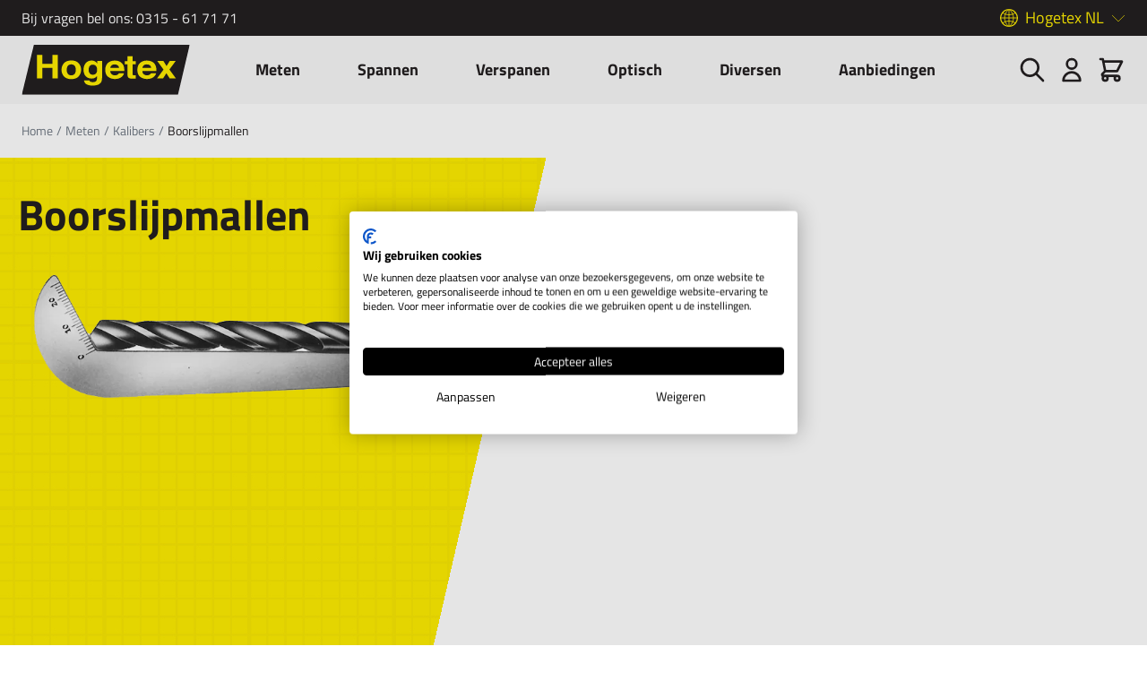

--- FILE ---
content_type: text/html; charset=UTF-8
request_url: https://www.hogetex.com/meten/kalibers/boorslijpmallen
body_size: 37449
content:
<!doctype html>
<html lang="nl">
<head >
    <meta charset="utf-8"/>
<meta name="title" content="Boorslijpmallen - Kalibers - Meten Hogetex"/>
<meta name="robots" content="INDEX,FOLLOW"/>
<meta name="viewport" content="width=device-width, initial-scale=1"/>
<title>Boorslijpmallen - Kalibers - Meten Hogetex</title>
<link  rel="stylesheet" type="text/css"  media="all" href="https://www.hogetex.com/static/version1764587366/frontend/Madia/hogetex/nl_NL/css/styles.min.css" />
<script  type="text/javascript"  src="https://www.hogetex.com/static/version1764587366/frontend/Madia/hogetex/nl_NL/js/loewenstark-faq.min.js"></script>
<link  rel="canonical" href="https://www.hogetex.com/meten/kalibers/boorslijpmallen" />
<link  rel="icon" type="image/x-icon" href="https://www.hogetex.com/media/favicon/stores/1/fav-hogetex.jpg" />
<link  rel="shortcut icon" type="image/x-icon" href="https://www.hogetex.com/media/favicon/stores/1/fav-hogetex.jpg" />
<meta name="google-site-verification" content="o-EEERFGrDcHRdmSSg6gmPmmQp3YeT9MJErHAAa9Pjc" />
<meta name="google-site-verification" content="rnnLVgLtSW_nVuslLQnQeFGTdxUuy_RACJHuwzuWDB0" />


<script>(function(w,d,s,l,i){w[l]=w[l]||[];w[l].push({'gtm.start':
new Date().getTime(),event:'gtm.js'});var f=d.getElementsByTagName(s)[0],
j=d.createElement(s),dl=l!='dataLayer'?'&l='+l:'';j.async=true;j.src=
'https://www.googletagmanager.com/gtm.js?id='+i+dl;f.parentNode.insertBefore(j,f);
})(window,document,'script','dataLayer','GTM-PTRT74N');</script>
               <link rel="alternate" hreflang="nl_NL" href="https://www.hogetex.com/meten/kalibers/boorslijpmallen"/> <link rel="alternate" hreflang="de_DE" href="https://www.hogetex.de/messen/lehren/bohrschleiflehre"/> <link rel="alternate" hreflang="be_NL" href="https://www.hogetex.be/meten/kalibers/boorslijpmallen"/>      <script  nonce="YWJtdm03dWt5a2xqeGJ5ZjZsYjh4M3JkM2p6eDJka3Q=">
    window.getWpGA4Cookie = function(name) {
        match = document.cookie.match(new RegExp(name + '=([^;]+)'));
        if (match) return decodeURIComponent(match[1].replace(/\+/g, ' ')) ;
    };

    window.ga4AllowServices = false;

    var isCookieRestrictionModeEnabled = 0,
        currentWebsiteId = 1,
        cookieRestrictionName = 'user_allowed_save_cookie';

    if (isCookieRestrictionModeEnabled) {
        allowedCookies = window.getWpGA4Cookie(cookieRestrictionName);

        if (allowedCookies !== undefined) {
            allowedWebsites = JSON.parse(allowedCookies);

            if (allowedWebsites[currentWebsiteId] === 1) {
                window.ga4AllowServices = true;
            }
        }
    } else {
        window.ga4AllowServices = true;
    }</script>      <!-- Google Tag Manager -->
<script  > if (window.ga4AllowServices) {(function(w,d,s,l,i){w[l]=w[l]||[];w[l].push({'gtm.start':
new Date().getTime(),event:'gtm.js'});var f=d.getElementsByTagName(s)[0],
j=d.createElement(s),dl=l!='dataLayer'?'&l='+l:'';j.async=true;j.src=
'https://www.googletagmanager.com/gtm.js?id='+i+dl;f.parentNode.insertBefore(j,f);
})(window,document,'script','dataLayer','GTM-PTRT74N');}
<!-- End Google Tag Manager --></script> 
   <script  nonce="YWJtdm03dWt5a2xqeGJ5ZjZsYjh4M3JkM2p6eDJka3Q=">
        if (window.ga4AllowServices) {
            window.dataLayer = window.dataLayer || [];
                        var dl4Objects = [{"pageName":"Boorslijpmallen - Kalibers - Meten Hogetex","pageType":"category"},{"ecommerce":{"items":[{"item_name":"Drill point check","affiliation":"Kometex B.V. \/ Hogetex NL - Hogetex \/ Techno-Post NL - Hogetex NL","item_id":"20150517220445:0,9694104","price":35,"item_brand":" ","item_category":"Meten","item_category2":"Kalibers","item_category3":"Boorslijpmallen","item_list_name":"Meten\/Kalibers\/Boorslijpmallen","item_list_id":"366","index":1},{"item_name":"Boorslijpmal","affiliation":"Kometex B.V. \/ Hogetex NL - Hogetex \/ Techno-Post NL - Hogetex NL","item_id":"20150517220445:0,5253581","price":3.9,"item_brand":" ","item_category":"Meten","item_category2":"Kalibers","item_category3":"Boorslijpmallen","item_list_name":"Meten\/Kalibers\/Boorslijpmallen","item_list_id":"366","index":2},{"item_name":"Beitelmal\/Centermal","affiliation":"Kometex B.V. \/ Hogetex NL - Hogetex \/ Techno-Post NL - Hogetex NL","item_id":"20150517220444:0,8027853","price":3.2,"item_brand":" ","item_category":"Meten","item_category2":"Kalibers","item_category3":"Boorslijpmallen","item_list_name":"Meten\/Kalibers\/Boorslijpmallen","item_list_id":"366","index":3}],"item_list_id":"366","item_list_name":"Meten\/Kalibers\/Boorslijpmallen"},"event":"view_item_list"}];
            for (var i in dl4Objects) {
                window.dataLayer.push({ecommerce: null});
                window.dataLayer.push(dl4Objects[i]);
            }
             var wpGA4Cookies = ['wp_ga4_user_id','wp_ga4_customerGroup'];
            wpGA4Cookies.map(function (cookieName) {
                var cookieValue = window.getWpGA4Cookie(cookieName);
                if (cookieValue) {
                    var dl4Object = {};
                    dl4Object[cookieName.replace('wp_ga4_', '')] = cookieValue;
                    window.dataLayer.push(dl4Object);
                }
            });
        }</script> <script>
    var BASE_URL = 'https://www.hogetex.com/';
    var THEME_PATH = 'https://www.hogetex.com/static/version1764587366/frontend/Madia/hogetex/nl_NL';
    var COOKIE_CONFIG = {
        "expires": null,
        "path": "\u002F",
        "domain": ".hogetex.com",
        "secure": true,
        "lifetime": "3600",
        "cookie_restriction_enabled": false    };
    var CURRENT_STORE_CODE = 'default';
    var CURRENT_WEBSITE_ID = '1';

    window.hyva = window.hyva || {}

    window.cookie_consent_groups = window.cookie_consent_groups || {}
    window.cookie_consent_groups['necessary'] = true;

    window.cookie_consent_config = window.cookie_consent_config || {};
    window.cookie_consent_config['necessary'] = [].concat(
        window.cookie_consent_config['necessary'] || [],
        [
            'user_allowed_save_cookie',
            'form_key',
            'mage-messages',
            'private_content_version',
            'mage-cache-sessid',
            'last_visited_store',
            'section_data_ids'
        ]
    );</script> <script>
    'use strict';
    (function( hyva, undefined ) {

        function lifetimeToExpires(options, defaults) {

            const lifetime = options.lifetime || defaults.lifetime;

            if (lifetime) {
                const date = new Date;
                date.setTime(date.getTime() + lifetime * 1000);
                return date;
            }

            return null;
        }

        function generateRandomString() {

            const allowedCharacters = '0123456789abcdefghijklmnopqrstuvwxyzABCDEFGHIJKLMNOPQRSTUVWXYZ',
                length = 16;

            let formKey = '',
                charactersLength = allowedCharacters.length;

            for (let i = 0; i < length; i++) {
                formKey += allowedCharacters[Math.round(Math.random() * (charactersLength - 1))]
            }

            return formKey;
        }

        const sessionCookieMarker = {noLifetime: true}

        const cookieTempStorage = {};

        const internalCookie = {
            get(name) {
                const v = document.cookie.match('(^|;) ?' + name + '=([^;]*)(;|$)');
                return v ? v[2] : null;
            },
            set(name, value, days, skipSetDomain) {
                let expires,
                    path,
                    domain,
                    secure,
                    samesite;

                const defaultCookieConfig = {
                    expires: null,
                    path: '/',
                    domain: null,
                    secure: false,
                    lifetime: null,
                    samesite: 'lax'
                };

                const cookieConfig = window.COOKIE_CONFIG || {};

                expires = days && days !== sessionCookieMarker
                    ? lifetimeToExpires({lifetime: 24 * 60 * 60 * days, expires: null}, defaultCookieConfig)
                    : lifetimeToExpires(window.COOKIE_CONFIG, defaultCookieConfig) || defaultCookieConfig.expires;

                path = cookieConfig.path || defaultCookieConfig.path;
                domain = !skipSetDomain && (cookieConfig.domain || defaultCookieConfig.domain);
                secure = cookieConfig.secure || defaultCookieConfig.secure;
                samesite = cookieConfig.samesite || defaultCookieConfig.samesite;

                document.cookie = name + "=" + encodeURIComponent(value) +
                    (expires && days !== sessionCookieMarker ? '; expires=' + expires.toGMTString() : '') +
                    (path ? '; path=' + path : '') +
                    (domain ? '; domain=' + domain : '') +
                    (secure ? '; secure' : '') +
                    (samesite ? '; samesite=' + samesite : 'lax');
            },
            isWebsiteAllowedToSaveCookie() {
                const allowedCookies = this.get('user_allowed_save_cookie');
                if (allowedCookies) {
                    const allowedWebsites = JSON.parse(unescape(allowedCookies));

                    return allowedWebsites[CURRENT_WEBSITE_ID] === 1;
                }
                return false;
            },
            getGroupByCookieName(name) {
                const cookieConsentConfig = window.cookie_consent_config || {};
                let group = null;
                for (let prop in cookieConsentConfig) {
                    if (!cookieConsentConfig.hasOwnProperty(prop)) continue;
                    if (cookieConsentConfig[prop].includes(name)) {
                        group = prop;
                        break;
                    }
                }
                return group;
            },
            isCookieAllowed(name) {
                const cookieGroup = this.getGroupByCookieName(name);
                return cookieGroup
                    ? window.cookie_consent_groups[cookieGroup]
                    : this.isWebsiteAllowedToSaveCookie();
            },
            saveTempStorageCookies() {
                for (const [name, data] of Object.entries(cookieTempStorage)) {
                    if (this.isCookieAllowed(name)) {
                        this.set(name, data['value'], data['days'], data['skipSetDomain']);
                        delete cookieTempStorage[name];
                    }
                }
            }
        };

        hyva.getCookie = (name) => {
            const cookieConfig = window.COOKIE_CONFIG || {};

            if (cookieConfig.cookie_restriction_enabled && ! internalCookie.isCookieAllowed(name)) {
                return cookieTempStorage[name] ? cookieTempStorage[name]['value'] : null;
            }

            return internalCookie.get(name);
        }

        hyva.setCookie = (name, value, days, skipSetDomain) => {
            const cookieConfig = window.COOKIE_CONFIG || {};

            if (cookieConfig.cookie_restriction_enabled && ! internalCookie.isCookieAllowed(name)) {
                cookieTempStorage[name] = {value, days, skipSetDomain};
                return;
            }
            return internalCookie.set(name, value, days, skipSetDomain);
        }


        hyva.setSessionCookie = (name, value, skipSetDomain) => {
            return hyva.setCookie(name, value, sessionCookieMarker, skipSetDomain)
        }

        hyva.getBrowserStorage = () => {
            const browserStorage = window.localStorage || window.sessionStorage;
            if (!browserStorage) {
                console.warn('Browser Storage is unavailable');
                return false;
            }
            try {
                browserStorage.setItem('storage_test', '1');
                browserStorage.removeItem('storage_test');
            } catch (error) {
                console.warn('Browser Storage is not accessible', error);
                return false;
            }
            return browserStorage;
        }

        hyva.postForm = (postParams) => {
            const form = document.createElement("form");

            let data = postParams.data;

            if (! postParams.skipUenc && ! data.uenc) {
                data.uenc = btoa(window.location.href);
            }
            form.method = "POST";
            form.action = postParams.action;

            Object.keys(postParams.data).map(key => {
                const field = document.createElement("input");
                field.type = 'hidden'
                field.value = postParams.data[key];
                field.name = key;
                form.appendChild(field);
            });

            const form_key = document.createElement("input");
            form_key.type = 'hidden';
            form_key.value = hyva.getFormKey();
            form_key.name="form_key";
            form.appendChild(form_key);

            document.body.appendChild(form);

            form.submit();
        }

        hyva.getFormKey = function () {
            let formKey = hyva.getCookie('form_key');

            if (!formKey) {
                formKey = generateRandomString();
                hyva.setCookie('form_key', formKey);
            }

            return formKey;
        }

        hyva.formatPrice = (value, showSign, options = {}) => {
            const groupSeparator = options.groupSeparator;
            const decimalSeparator = options.decimalSeparator
            delete options.groupSeparator;
            delete options.decimalSeparator;
            const formatter = new Intl.NumberFormat(
                'nl\u002DNL',
                Object.assign({
                    style: 'currency',
                    currency: 'EUR',
                    signDisplay: showSign ? 'always' : 'auto'
                }, options)
            );
            return (typeof Intl.NumberFormat.prototype.formatToParts === 'function') ?
                formatter.formatToParts(value).map(({type, value}) => {
                    switch (type) {
                        case 'currency':
                            return '\u20AC' || value;
                        case 'minusSign':
                            return '- ';
                        case 'plusSign':
                            return '+ ';
                        case 'group':
                            return groupSeparator !== undefined ? groupSeparator : value;
                        case 'decimal':
                            return decimalSeparator !== undefined ? decimalSeparator : value;
                        default :
                            return value;
                    }
                }).reduce((string, part) => string + part) :
                formatter.format(value);
        }

 const formatStr = function (str, nStart) {
            const args = Array.from(arguments).slice(2);

            return str.replace(/(%+)([0-9]+)/g, (m, p, n) => {
                const idx = parseInt(n) - nStart;

                if (args[idx] === null || args[idx] === void 0) {
                    return m;
                }
                return p.length % 2
                    ? p.slice(0, -1).replace('%%', '%') + args[idx]
                    : p.replace('%%', '%') + n;
            })
        }

 hyva.str = function (string) {
            const args = Array.from(arguments);
            args.splice(1, 0, 1);

            return formatStr.apply(undefined, args);
        }

 hyva.strf = function () {
            const args = Array.from(arguments);
            args.splice(1, 0, 0);

            return formatStr.apply(undefined, args);
        }

        /**
         * Take a html string as `content` parameter and
         * extract an element from the DOM to replace in
         * the current page under the same selector,
         * defined by `targetSelector`
         */
        hyva.replaceDomElement = (targetSelector, content) => {
            
            const parser = new DOMParser();
            const doc = parser.parseFromString(content, 'text/html');
            const contentNode = doc.querySelector(targetSelector);

            
            if (!contentNode || !document.querySelector(targetSelector)) {
                return;
            }

             hyva.activateScripts(contentNode);
             document.querySelector(targetSelector).replaceWith(contentNode);

            
            window.dispatchEvent(new CustomEvent("reload-customer-section-data"));
            hyva.initMessages();
        }

        hyva.removeScripts = (contentNode) => {
            const scripts = contentNode.getElementsByTagName('script');
            for (let i = 0; i < scripts.length; i++) {
                scripts[i].parentNode.removeChild(scripts[i]);
            }
            const templates = contentNode.getElementsByTagName('template');
            for (let i = 0; i < templates.length; i++) {
                const container = document.createElement('div');
                container.innerHTML = templates[i].innerHTML;
                hyva.removeScripts(container);
                templates[i].innerHTML = container.innerHTML;
            }
        }

        hyva.activateScripts = (contentNode) => {
 const scripts = Array.from(contentNode.getElementsByTagName('script'));

            
            for (const original of scripts) {
                const script = document.createElement('script');
                original.type && (script.type = original.type);
                script.innerHTML = original.innerHTML;

                
                original.parentNode.removeChild(original)

                
                document.head.appendChild(script);
            }

            return contentNode;
        }

 const replace = {['+']: '-', ['/']: '_', ['=']: ','};
        hyva.getUenc = () => btoa(window.location.href).replace(/[+/=]/g, match => replace[match]);

        let currentTrap;

        const focusableElements = (rootElement) => {
            const selector = 'button, [href], input, select, textarea, details, [tabindex]:not([tabindex="-1"]';
            return Array.from(rootElement.querySelectorAll(selector))
                .filter(el => {
                    return el.style.display !== 'none'
                        && !el.disabled
                        && el.tabIndex !== -1
                        && (el.offsetWidth || el.offsetHeight || el.getClientRects().length)
                })
        }

        const focusTrap = (e) => {
            const isTabPressed = e.key === 'Tab' || e.keyCode === 9;
            if (!isTabPressed) return;

            const focusable = focusableElements(currentTrap)
            const firstFocusableElement = focusable[0]
            const lastFocusableElement = focusable[focusable.length - 1]

            e.shiftKey
                ? document.activeElement === firstFocusableElement && (lastFocusableElement.focus(), e.preventDefault())
                : document.activeElement === lastFocusableElement && (firstFocusableElement.focus(), e.preventDefault())
        };

        hyva.releaseFocus = (rootElement) => {
            if (currentTrap && (!rootElement || rootElement === currentTrap)) {
                currentTrap.removeEventListener('keydown', focusTrap)
                currentTrap = null
            }
        }
        hyva.trapFocus = (rootElement) => {
            if (!rootElement) return;
            hyva.releaseFocus()
            currentTrap = rootElement
            rootElement.addEventListener('keydown', focusTrap)
            const firstElement = focusableElements(rootElement)[0]
            firstElement && firstElement.focus()
        }

 hyva.safeParseNumber = (rawValue) => {
            const number = rawValue ? parseFloat(rawValue) : null;

            return Array.isArray(number) || isNaN(number) ? rawValue : number;
        }

 const toCamelCase = s => s.split('_').map(word => word.charAt(0).toUpperCase() + word.slice(1)).join('');
        hyva.createBooleanObject = (name, value = false, additionalMethods = {}) => {

            const camelCase = toCamelCase(name);
 const key = '__hyva_bool_' + name

            return new Proxy(Object.assign(
                additionalMethods,
                {
                    [key]: !!value,
                    [name]() {return !!this[key]},
                    ['!' + name]() {return !this[key]}, 
                    ['not' + camelCase]() {return !this[key]},
                    ['toggle' + camelCase]() {this[key] = !this[key]},
                    [`set${camelCase}True`]() {this[key] = true},
                    [`set${camelCase}False`]() {this[key] = false},
                }
            ), {
                set(target, prop, value) {
                    return prop === name
                        ? (target[key] = !!value)
                        : Reflect.set(...arguments);
                }
            })
        }

                hyva.alpineInitialized = (fn) => window.addEventListener('alpine:initialized', fn, {once: true})
        window.addEventListener('alpine:init', () => Alpine.data('{}', () => ({})), {once: true});
         window.addEventListener('user-allowed-save-cookie', () => internalCookie.saveTempStorageCookies())

    }( window.hyva = window.hyva || {} ));</script> <script>
    if (!window.IntersectionObserver) {
        window.IntersectionObserver = function (callback) {
            this.observe = el => el && callback(this.takeRecords());
            this.takeRecords = () => [{isIntersecting: true, intersectionRatio: 1}];
            this.disconnect = () => {};
            this.unobserve = () => {};
        }
    }</script></head>
<body id="html-body" class="page-with-filter page-products categorypath-meten-kalibers-boorslijpmallen category-boorslijpmallen catalog-category-view page-layout-2columns-left">
   <!-- Google Tag Manager (noscript) -->
<noscript><iframe src="https://www.googletagmanager.com/ns.html?id=GTM-PTRT74N"
height="0" width="0" style="display:none;visibility:hidden"></iframe></noscript>
<!-- End Google Tag Manager (noscript) --> <div class="header-top"><div class="container h-full flex justify-between items-center"><p>Bij vragen bel ons: <a href="tel:0315 - 61 71 71">0315 - 61 71 71</a></p> <div x-data="{ open: false }" class="hidden md:block relative" @click.away="open = false"><span @click="open = !open" :class="{'is-open': open}" class="website-toggle-button">Hogetex NL</span> <ul name="websites" class="website-switcher" x-show="open"> <li><a href="https://www.hogetex.com/"><span>Hogetex NL</span></a></li>  <li><a href="https://www.hogetex.de/"><span>Hogetex DE</span></a></li>  <li><a href="https://www.hogetex.be/"><span>Hogetex BE</span></a></li> </ul></div></div></div><header class="page-header sticky top-0 left-0 w-full z-30"><a class="action skip sr-only focus:not-sr-only focus:absolute focus:z-40 focus:bg-white
   contentarea"
   href="#contentarea">
    <span>
        Ga naar de inhoud    </span>
</a><script>
    function initHeader () {
        return {
            searchOpen: false,
            cart: {},
            getData(data) {
                if (data.cart) { this.cart = data.cart }
            }
        }
    }
    function initCompareHeader() {
        return {
            compareProducts: null,
            itemCount: 0,
            receiveCompareData(data) {
                if (data['compare-products']) {
                    this.compareProducts = data['compare-products'];
                    this.itemCount = this.compareProducts.count;
                }
            }
        }
    }
</script>
<div id="header"
     class="z-30 w-full bg-primary-lighter sm:py-6 lg:py-0"
     x-data="initHeader()"
     @keydown.window.escape="searchOpen = false;"
     @private-content-loaded.window="getData(event.detail.data)"
>
    <div class="container fixed relative flex flex-wrap items-center justify-between lg:justify-start xl:justify-between w-full px-6 py-2 sm:py-0 mx-auto mt-0">
        <!--Logo-->
        <div class="sm:flex sm:absolute sm:transform sm:-translate-x-2/4 sm:left-2/4 order-1 sm:order-2 lg:relative lg:transform-none lg:left-0 lg:order-1 lg: w-full pb-2 sm:w-auto sm:pb-0">
    <a class="flex items-center sm:justify-center text-xl font-medium tracking-wide text-gray-800
        no-underline hover:no-underline font-title"
       href="https://www.hogetex.com/"
       title="Hogetex"
       aria-label="store logo">
        <img src="https://www.hogetex.com/static/version1764587366/frontend/Madia/hogetex/nl_NL/images/logo.svg"
             title="Hogetex"
             alt="Hogetex"
            width="189"            height="64"        />
    </a>
</div>
        <!--Main Navigation-->
        <div x-data="initMenuMobile_696712f776ad3()"
     class="z-20 order-2 sm:order-1 lg:order-2 navigation lg:hidden"
>
    <!-- mobile -->
    <div @load.window="setActiveMenu($root)"
         :class="{'h-screen overflow-x-hidden overflow-y-auto fixed top-0 left-0 w-full bg-container-lighter' : open}"
         @toggle-mobile-menu.window="open = !open"
         @keydown.window.escape="open=false"
    >
        <div class="flex items-baseline justify-between menu-icon bg-primary-lighter">
            <div class="flex justify-end w-full"
            :class="{ 'bg-container-lighter' : open}"
            >
                <a @click="$dispatch('toggle-mobile-menu')"
                       class="flex items-center justify-center cursor-pointer"
                       :class="{ 'ml-auto': open }">
                       <span class="inline-flex"
                            :class="{ 'hidden': !open }">
                            Sluiten                        </span>
                    <svg xmlns="http://www.w3.org/2000/svg" fill="none" viewBox="0 0 24 24" stroke-width="2" stroke="currentColor" class="hidden p-4" width="64" height="64" :class="{ 'hidden' : !open, 'block': open }" role="img">
  <path stroke-linecap="round" stroke-linejoin="round" d="M6 18L18 6M6 6l12 12"/>
<title>x</title></svg>
                    <svg xmlns="http://www.w3.org/2000/svg" fill="none" viewBox="0 0 24 24" stroke-width="2" stroke="currentColor" class="p-0" width="32" height="32" :class="{ 'hidden' : open, 'block': !open }" role="img">
  <path stroke-linecap="round" stroke-linejoin="round" d="M4 6h16M4 12h16M4 18h16"/>
<title>menu</title></svg>
                </a>
            </div>
        </div>

        <nav
            class="hidden w-full duration-150 ease-in-out transform border-t border-b transition-display border-container"
            :class="{ 'hidden' : !open }"
        >
                    <div class="level-0">
                <span
                    class="flex items-center transition-transform duration-150 ease-in-out transform"
                    :class="{
                        '-translate-x-full' : mobilePanelActiveId,
                        'translate-x-0' : !mobilePanelActiveId
                    }"
                >

                                            <a class="flex items-center w-full px-8 py-2 cursor-pointer
                        bg-container-lighter border-container level-0"
                       title="Meten"
                       @click="mobilePanelActiveId =
                          mobilePanelActiveId === 'category-node-252' ?
                           0 : 'category-node-252'">
                        Meten                    </a>
                    <a class="absolute right-0 flex w-8 h-8 mr-8 cursor-pointer
                        bg-container-lighter border-container"
                          @click="mobilePanelActiveId =
                          mobilePanelActiveId === 'category-node-252' ?
                           0 : 'category-node-252'"
                    >
                        <svg xmlns="http://www.w3.org/2000/svg" fill="none" viewBox="0 0 24 24" stroke-width="2" stroke="currentColor" class="w-full h-full p-1" width="24" height="24" role="img">
  <path stroke-linecap="round" stroke-linejoin="round" d="M9 5l7 7-7 7"/>
<title>chevron-right</title></svg>
                    </a>
                                    </span>
                                    <div
                        class="absolute top-0 right-0 z-10 w-full h-full transition-transform duration-200 ease-in-out
                            translate-x-full transform bg-container-lighter"
                        :class="{
                            'translate-x-full' : mobilePanelActiveId !== 'category-node-252',
                            'translate-x-0' : mobilePanelActiveId === 'category-node-252',
                        }"
                    >
                        <a class="flex items-center px-8 py-4 border-b cursor-pointer bg-container border-container"
                              @click="mobilePanelActiveId = 0"
                        >
                            <svg xmlns="http://www.w3.org/2000/svg" fill="none" viewBox="0 0 24 24" stroke-width="2" stroke="currentColor" width="24" height="24" role="img">
  <path stroke-linecap="round" stroke-linejoin="round" d="M15 19l-7-7 7-7"/>
<title>chevron-left</title></svg>
                            <span class="ml-4">
                                Meten                            </span>
                        </a>
                        <a href="https://www.hogetex.com/meten"
                           title="Meten"
                           class="flex items-center w-full px-8 py-4 border-b cursor-pointer
                            bg-container-lighter border-container"
                        >
                            <span class="w-6"></span>
                            <span class="ml-4">Bekijk alles</span></a>
                        
                            <a href="https://www.hogetex.com/meten/afstandmeters"
                               title="Afstandmeters&#x20;en&#x20;toebehoren"
                               class="flex items-center w-full px-8 py-4 border-b cursor-pointer
                                bg-container-lighter border-container hover:bg-container hover:underline"
                            >
                                <span class="w-6"></span>
                                <span class="ml-4 text-base text-gray-700 lg:ml-0">
                                    Afstandmeters en toebehoren                                </span>
                            </a>
                        
                            <a href="https://www.hogetex.com/meten/binnenmeters"
                               title="Binnenmeters"
                               class="flex items-center w-full px-8 py-4 border-b cursor-pointer
                                bg-container-lighter border-container hover:bg-container hover:underline"
                            >
                                <span class="w-6"></span>
                                <span class="ml-4 text-base text-gray-700 lg:ml-0">
                                    Binnenmeters                                </span>
                            </a>
                        
                            <a href="https://www.hogetex.com/meten/buitenmeters"
                               title="Buitenmeters"
                               class="flex items-center w-full px-8 py-4 border-b cursor-pointer
                                bg-container-lighter border-container hover:bg-container hover:underline"
                            >
                                <span class="w-6"></span>
                                <span class="ml-4 text-base text-gray-700 lg:ml-0">
                                    Buitenmeters                                </span>
                            </a>
                        
                            <a href="https://www.hogetex.com/meten/citizen-finedevice"
                               title="CITIZEN&#x20;Finedevice"
                               class="flex items-center w-full px-8 py-4 border-b cursor-pointer
                                bg-container-lighter border-container hover:bg-container hover:underline"
                            >
                                <span class="w-6"></span>
                                <span class="ml-4 text-base text-gray-700 lg:ml-0">
                                    CITIZEN Finedevice                                </span>
                            </a>
                        
                            <a href="https://www.hogetex.com/meten/diktemeters"
                               title="Diktemeters&#x20;en&#x20;toebehoren"
                               class="flex items-center w-full px-8 py-4 border-b cursor-pointer
                                bg-container-lighter border-container hover:bg-container hover:underline"
                            >
                                <span class="w-6"></span>
                                <span class="ml-4 text-base text-gray-700 lg:ml-0">
                                    Diktemeters en toebehoren                                </span>
                            </a>
                        
                            <a href="https://www.hogetex.com/meten/diversen"
                               title="Diversen"
                               class="flex items-center w-full px-8 py-4 border-b cursor-pointer
                                bg-container-lighter border-container hover:bg-container hover:underline"
                            >
                                <span class="w-6"></span>
                                <span class="ml-4 text-base text-gray-700 lg:ml-0">
                                    Diversen                                </span>
                            </a>
                        
                            <a href="https://www.hogetex.com/meten/eindmaten"
                               title="Eindmaten&#x20;en&#x20;toebehoren"
                               class="flex items-center w-full px-8 py-4 border-b cursor-pointer
                                bg-container-lighter border-container hover:bg-container hover:underline"
                            >
                                <span class="w-6"></span>
                                <span class="ml-4 text-base text-gray-700 lg:ml-0">
                                    Eindmaten en toebehoren                                </span>
                            </a>
                        
                            <a href="https://www.hogetex.com/meten/haken"
                               title="Haken"
                               class="flex items-center w-full px-8 py-4 border-b cursor-pointer
                                bg-container-lighter border-container hover:bg-container hover:underline"
                            >
                                <span class="w-6"></span>
                                <span class="ml-4 text-base text-gray-700 lg:ml-0">
                                    Haken                                </span>
                            </a>
                        
                            <a href="https://www.hogetex.com/meten/hardheidsmeters"
                               title="Hardheidsmeters&#x20;en&#x20;toebehoren"
                               class="flex items-center w-full px-8 py-4 border-b cursor-pointer
                                bg-container-lighter border-container hover:bg-container hover:underline"
                            >
                                <span class="w-6"></span>
                                <span class="ml-4 text-base text-gray-700 lg:ml-0">
                                    Hardheidsmeters en toebehoren                                </span>
                            </a>
                        
                            <a href="https://www.hogetex.com/meten/hoekmeters"
                               title="Hoekmeters"
                               class="flex items-center w-full px-8 py-4 border-b cursor-pointer
                                bg-container-lighter border-container hover:bg-container hover:underline"
                            >
                                <span class="w-6"></span>
                                <span class="ml-4 text-base text-gray-700 lg:ml-0">
                                    Hoekmeters                                </span>
                            </a>
                        
                            <a href="https://www.hogetex.com/meten/hoogtemeters"
                               title="Hoogtemeters&#x20;en&#x20;toebehoren"
                               class="flex items-center w-full px-8 py-4 border-b cursor-pointer
                                bg-container-lighter border-container hover:bg-container hover:underline"
                            >
                                <span class="w-6"></span>
                                <span class="ml-4 text-base text-gray-700 lg:ml-0">
                                    Hoogtemeters en toebehoren                                </span>
                            </a>
                        
                            <a href="https://www.hogetex.com/meten/kalibers"
                               title="Kalibers"
                               class="flex items-center w-full px-8 py-4 border-b cursor-pointer
                                bg-container-lighter border-container hover:bg-container hover:underline"
                            >
                                <span class="w-6"></span>
                                <span class="ml-4 text-base text-gray-700 lg:ml-0">
                                    Kalibers                                </span>
                            </a>
                        
                            <a href="https://www.hogetex.com/meten/krachtmeters"
                               title="Krachtmeters&#x20;en&#x20;toebehoren"
                               class="flex items-center w-full px-8 py-4 border-b cursor-pointer
                                bg-container-lighter border-container hover:bg-container hover:underline"
                            >
                                <span class="w-6"></span>
                                <span class="ml-4 text-base text-gray-700 lg:ml-0">
                                    Krachtmeters en toebehoren                                </span>
                            </a>
                        
                            <a href="https://www.hogetex.com/meten/linialen"
                               title="Linialen"
                               class="flex items-center w-full px-8 py-4 border-b cursor-pointer
                                bg-container-lighter border-container hover:bg-container hover:underline"
                            >
                                <span class="w-6"></span>
                                <span class="ml-4 text-base text-gray-700 lg:ml-0">
                                    Linialen                                </span>
                            </a>
                        
                            <a href="https://www.hogetex.com/meten/meetklokken-en-statieven"
                               title="Meetklokken&#x20;en&#x20;statieven"
                               class="flex items-center w-full px-8 py-4 border-b cursor-pointer
                                bg-container-lighter border-container hover:bg-container hover:underline"
                            >
                                <span class="w-6"></span>
                                <span class="ml-4 text-base text-gray-700 lg:ml-0">
                                    Meetklokken en statieven                                </span>
                            </a>
                        
                            <a href="https://www.hogetex.com/meten/meettasters"
                               title="Meettasters"
                               class="flex items-center w-full px-8 py-4 border-b cursor-pointer
                                bg-container-lighter border-container hover:bg-container hover:underline"
                            >
                                <span class="w-6"></span>
                                <span class="ml-4 text-base text-gray-700 lg:ml-0">
                                    Meettasters                                </span>
                            </a>
                        
                            <a href="https://www.hogetex.com/meten/omrekeningstabellen"
                               title="Omrekeningstabellen"
                               class="flex items-center w-full px-8 py-4 border-b cursor-pointer
                                bg-container-lighter border-container hover:bg-container hover:underline"
                            >
                                <span class="w-6"></span>
                                <span class="ml-4 text-base text-gray-700 lg:ml-0">
                                    Omrekeningstabellen                                </span>
                            </a>
                        
                            <a href="https://www.hogetex.com/meten/passers"
                               title="Passers&#x20;en&#x20;toebehoren"
                               class="flex items-center w-full px-8 py-4 border-b cursor-pointer
                                bg-container-lighter border-container hover:bg-container hover:underline"
                            >
                                <span class="w-6"></span>
                                <span class="ml-4 text-base text-gray-700 lg:ml-0">
                                    Passers en toebehoren                                </span>
                            </a>
                        
                            <a href="https://www.hogetex.com/meten/radiusmeters"
                               title="Radiusmeters"
                               class="flex items-center w-full px-8 py-4 border-b cursor-pointer
                                bg-container-lighter border-container hover:bg-container hover:underline"
                            >
                                <span class="w-6"></span>
                                <span class="ml-4 text-base text-gray-700 lg:ml-0">
                                    Radiusmeters                                </span>
                            </a>
                        
                            <a href="https://www.hogetex.com/meten/ruwheidsmeter-hogetex"
                               title="Ruwheidsmeters"
                               class="flex items-center w-full px-8 py-4 border-b cursor-pointer
                                bg-container-lighter border-container hover:bg-container hover:underline"
                            >
                                <span class="w-6"></span>
                                <span class="ml-4 text-base text-gray-700 lg:ml-0">
                                    Ruwheidsmeters                                </span>
                            </a>
                        
                            <a href="https://www.hogetex.com/meten/schroefmaten-micrometers"
                               title="Schroefmaten&#x20;&#x2F;&#x20;Micrometers"
                               class="flex items-center w-full px-8 py-4 border-b cursor-pointer
                                bg-container-lighter border-container hover:bg-container hover:underline"
                            >
                                <span class="w-6"></span>
                                <span class="ml-4 text-base text-gray-700 lg:ml-0">
                                    Schroefmaten / Micrometers                                </span>
                            </a>
                        
                            <a href="https://www.hogetex.com/meten/schuifmaten"
                               title="Schuifmaten"
                               class="flex items-center w-full px-8 py-4 border-b cursor-pointer
                                bg-container-lighter border-container hover:bg-container hover:underline"
                            >
                                <span class="w-6"></span>
                                <span class="ml-4 text-base text-gray-700 lg:ml-0">
                                    Schuifmaten                                </span>
                            </a>
                        
                            <a href="https://www.hogetex.com/meten/shoremeters"
                               title="Shoremeters&#x20;en&#x20;toebehoren"
                               class="flex items-center w-full px-8 py-4 border-b cursor-pointer
                                bg-container-lighter border-container hover:bg-container hover:underline"
                            >
                                <span class="w-6"></span>
                                <span class="ml-4 text-base text-gray-700 lg:ml-0">
                                    Shoremeters en toebehoren                                </span>
                            </a>
                        
                            <a href="https://www.hogetex.com/meten/stopwatches"
                               title="Stopwatches"
                               class="flex items-center w-full px-8 py-4 border-b cursor-pointer
                                bg-container-lighter border-container hover:bg-container hover:underline"
                            >
                                <span class="w-6"></span>
                                <span class="ml-4 text-base text-gray-700 lg:ml-0">
                                    Stopwatches                                </span>
                            </a>
                        
                            <a href="https://www.hogetex.com/meten/tachometers"
                               title="Tachometers"
                               class="flex items-center w-full px-8 py-4 border-b cursor-pointer
                                bg-container-lighter border-container hover:bg-container hover:underline"
                            >
                                <span class="w-6"></span>
                                <span class="ml-4 text-base text-gray-700 lg:ml-0">
                                    Tachometers                                </span>
                            </a>
                        
                            <a href="https://www.hogetex.com/meten/temperatuurmeters"
                               title="Temperatuurmeters&#x20;en&#x20;toebeh."
                               class="flex items-center w-full px-8 py-4 border-b cursor-pointer
                                bg-container-lighter border-container hover:bg-container hover:underline"
                            >
                                <span class="w-6"></span>
                                <span class="ml-4 text-base text-gray-700 lg:ml-0">
                                    Temperatuurmeters en toebeh.                                </span>
                            </a>
                        
                            <a href="https://www.hogetex.com/meten/vibratiemeters"
                               title="Vibratiemeters&#x20;en&#x20;toebehoren"
                               class="flex items-center w-full px-8 py-4 border-b cursor-pointer
                                bg-container-lighter border-container hover:bg-container hover:underline"
                            >
                                <span class="w-6"></span>
                                <span class="ml-4 text-base text-gray-700 lg:ml-0">
                                    Vibratiemeters en toebehoren                                </span>
                            </a>
                        
                            <a href="https://www.hogetex.com/meten/vlakplaten"
                               title="Vlakplaten"
                               class="flex items-center w-full px-8 py-4 border-b cursor-pointer
                                bg-container-lighter border-container hover:bg-container hover:underline"
                            >
                                <span class="w-6"></span>
                                <span class="ml-4 text-base text-gray-700 lg:ml-0">
                                    Vlakplaten                                </span>
                            </a>
                        
                            <a href="https://www.hogetex.com/meten/voelerbladen-en-voelerband"
                               title="Voelerbladen&#x20;en&#x20;voelerband"
                               class="flex items-center w-full px-8 py-4 border-b cursor-pointer
                                bg-container-lighter border-container hover:bg-container hover:underline"
                            >
                                <span class="w-6"></span>
                                <span class="ml-4 text-base text-gray-700 lg:ml-0">
                                    Voelerbladen en voelerband                                </span>
                            </a>
                        
                            <a href="https://www.hogetex.com/meten/waterpassen"
                               title="Waterpassen"
                               class="flex items-center w-full px-8 py-4 border-b cursor-pointer
                                bg-container-lighter border-container hover:bg-container hover:underline"
                            >
                                <span class="w-6"></span>
                                <span class="ml-4 text-base text-gray-700 lg:ml-0">
                                    Waterpassen                                </span>
                            </a>
                        
                            <a href="https://www.hogetex.com/meten/weegschalen"
                               title="Weegschalen&#x20;en&#x20;toebehoren"
                               class="flex items-center w-full px-8 py-4 border-b cursor-pointer
                                bg-container-lighter border-container hover:bg-container hover:underline"
                            >
                                <span class="w-6"></span>
                                <span class="ml-4 text-base text-gray-700 lg:ml-0">
                                    Weegschalen en toebehoren                                </span>
                            </a>
                                            </div>
                            </div>
                    <div class="level-0">
                <span
                    class="flex items-center transition-transform duration-150 ease-in-out transform"
                    :class="{
                        '-translate-x-full' : mobilePanelActiveId,
                        'translate-x-0' : !mobilePanelActiveId
                    }"
                >

                                            <a class="flex items-center w-full px-8 py-2 cursor-pointer
                        bg-container-lighter border-container level-0"
                       title="Spannen"
                       @click="mobilePanelActiveId =
                          mobilePanelActiveId === 'category-node-253' ?
                           0 : 'category-node-253'">
                        Spannen                    </a>
                    <a class="absolute right-0 flex w-8 h-8 mr-8 cursor-pointer
                        bg-container-lighter border-container"
                          @click="mobilePanelActiveId =
                          mobilePanelActiveId === 'category-node-253' ?
                           0 : 'category-node-253'"
                    >
                        <svg xmlns="http://www.w3.org/2000/svg" fill="none" viewBox="0 0 24 24" stroke-width="2" stroke="currentColor" class="w-full h-full p-1" width="24" height="24" role="img">
  <path stroke-linecap="round" stroke-linejoin="round" d="M9 5l7 7-7 7"/>
<title>chevron-right</title></svg>
                    </a>
                                    </span>
                                    <div
                        class="absolute top-0 right-0 z-10 w-full h-full transition-transform duration-200 ease-in-out
                            translate-x-full transform bg-container-lighter"
                        :class="{
                            'translate-x-full' : mobilePanelActiveId !== 'category-node-253',
                            'translate-x-0' : mobilePanelActiveId === 'category-node-253',
                        }"
                    >
                        <a class="flex items-center px-8 py-4 border-b cursor-pointer bg-container border-container"
                              @click="mobilePanelActiveId = 0"
                        >
                            <svg xmlns="http://www.w3.org/2000/svg" fill="none" viewBox="0 0 24 24" stroke-width="2" stroke="currentColor" width="24" height="24" role="img">
  <path stroke-linecap="round" stroke-linejoin="round" d="M15 19l-7-7 7-7"/>
<title>chevron-left</title></svg>
                            <span class="ml-4">
                                Spannen                            </span>
                        </a>
                        <a href="https://www.hogetex.com/spannen"
                           title="Spannen"
                           class="flex items-center w-full px-8 py-4 border-b cursor-pointer
                            bg-container-lighter border-container"
                        >
                            <span class="w-6"></span>
                            <span class="ml-4">Bekijk alles</span></a>
                        
                            <a href="https://www.hogetex.com/spannen/beitelhouders"
                               title="Beitelhouders"
                               class="flex items-center w-full px-8 py-4 border-b cursor-pointer
                                bg-container-lighter border-container hover:bg-container hover:underline"
                            >
                                <span class="w-6"></span>
                                <span class="ml-4 text-base text-gray-700 lg:ml-0">
                                    Beitelhouders                                </span>
                            </a>
                        
                            <a href="https://www.hogetex.com/spannen/boorhouders"
                               title="Boorhouders"
                               class="flex items-center w-full px-8 py-4 border-b cursor-pointer
                                bg-container-lighter border-container hover:bg-container hover:underline"
                            >
                                <span class="w-6"></span>
                                <span class="ml-4 text-base text-gray-700 lg:ml-0">
                                    Boorhouders                                </span>
                            </a>
                        
                            <a href="https://www.hogetex.com/spannen/boorhulzen-en-stiften"
                               title="Boorhulzen&#x20;en&#x20;stiften"
                               class="flex items-center w-full px-8 py-4 border-b cursor-pointer
                                bg-container-lighter border-container hover:bg-container hover:underline"
                            >
                                <span class="w-6"></span>
                                <span class="ml-4 text-base text-gray-700 lg:ml-0">
                                    Boorhulzen en stiften                                </span>
                            </a>
                        
                            <a href="https://www.hogetex.com/spannen/boorklemmen-en-bankschroeven"
                               title="Boorklemmen&#x20;en&#x20;bankschroeven"
                               class="flex items-center w-full px-8 py-4 border-b cursor-pointer
                                bg-container-lighter border-container hover:bg-container hover:underline"
                            >
                                <span class="w-6"></span>
                                <span class="ml-4 text-base text-gray-700 lg:ml-0">
                                    Boorklemmen en bankschroeven                                </span>
                            </a>
                        
                            <a href="https://www.hogetex.com/spannen/centers"
                               title="Centers"
                               class="flex items-center w-full px-8 py-4 border-b cursor-pointer
                                bg-container-lighter border-container hover:bg-container hover:underline"
                            >
                                <span class="w-6"></span>
                                <span class="ml-4 text-base text-gray-700 lg:ml-0">
                                    Centers                                </span>
                            </a>
                        
                            <a href="https://www.hogetex.com/spannen/demagnetiseerapparaten"
                               title="Demagnetiseerapparaten"
                               class="flex items-center w-full px-8 py-4 border-b cursor-pointer
                                bg-container-lighter border-container hover:bg-container hover:underline"
                            >
                                <span class="w-6"></span>
                                <span class="ml-4 text-base text-gray-700 lg:ml-0">
                                    Demagnetiseerapparaten                                </span>
                            </a>
                        
                            <a href="https://www.hogetex.com/spannen/diversen"
                               title="Diversen"
                               class="flex items-center w-full px-8 py-4 border-b cursor-pointer
                                bg-container-lighter border-container hover:bg-container hover:underline"
                            >
                                <span class="w-6"></span>
                                <span class="ml-4 text-base text-gray-700 lg:ml-0">
                                    Diversen                                </span>
                            </a>
                        
                            <a href="https://www.hogetex.com/spannen/freesklemmen"
                               title="Freesklemmen"
                               class="flex items-center w-full px-8 py-4 border-b cursor-pointer
                                bg-container-lighter border-container hover:bg-container hover:underline"
                            >
                                <span class="w-6"></span>
                                <span class="ml-4 text-base text-gray-700 lg:ml-0">
                                    Freesklemmen                                </span>
                            </a>
                        
                            <a href="https://www.hogetex.com/spannen/handspanners"
                               title="Handspanners"
                               class="flex items-center w-full px-8 py-4 border-b cursor-pointer
                                bg-container-lighter border-container hover:bg-container hover:underline"
                            >
                                <span class="w-6"></span>
                                <span class="ml-4 text-base text-gray-700 lg:ml-0">
                                    Handspanners                                </span>
                            </a>
                        
                            <a href="https://www.hogetex.com/spannen/hefmagneten"
                               title="Hefmagneten"
                               class="flex items-center w-full px-8 py-4 border-b cursor-pointer
                                bg-container-lighter border-container hover:bg-container hover:underline"
                            >
                                <span class="w-6"></span>
                                <span class="ml-4 text-base text-gray-700 lg:ml-0">
                                    Hefmagneten                                </span>
                            </a>
                        
                            <a href="https://www.hogetex.com/spannen/hoekplaten"
                               title="Hoekplaten"
                               class="flex items-center w-full px-8 py-4 border-b cursor-pointer
                                bg-container-lighter border-container hover:bg-container hover:underline"
                            >
                                <span class="w-6"></span>
                                <span class="ml-4 text-base text-gray-700 lg:ml-0">
                                    Hoekplaten                                </span>
                            </a>
                        
                            <a href="https://www.hogetex.com/spannen/holle-spindelaanslagen"
                               title="Holle&#x20;spindelaanslagen"
                               class="flex items-center w-full px-8 py-4 border-b cursor-pointer
                                bg-container-lighter border-container hover:bg-container hover:underline"
                            >
                                <span class="w-6"></span>
                                <span class="ml-4 text-base text-gray-700 lg:ml-0">
                                    Holle spindelaanslagen                                </span>
                            </a>
                        
                            <a href="https://www.hogetex.com/spannen/indextafels-verdeelapparaten"
                               title="Indextafels&#x20;&#x2F;&#x20;Verdeelapparaten"
                               class="flex items-center w-full px-8 py-4 border-b cursor-pointer
                                bg-container-lighter border-container hover:bg-container hover:underline"
                            >
                                <span class="w-6"></span>
                                <span class="ml-4 text-base text-gray-700 lg:ml-0">
                                    Indextafels / Verdeelapparaten                                </span>
                            </a>
                        
                            <a href="https://www.hogetex.com/spannen/kantentasters-en-toebehoren"
                               title="Kantentasters&#x20;en&#x20;toebehoren"
                               class="flex items-center w-full px-8 py-4 border-b cursor-pointer
                                bg-container-lighter border-container hover:bg-container hover:underline"
                            >
                                <span class="w-6"></span>
                                <span class="ml-4 text-base text-gray-700 lg:ml-0">
                                    Kantentasters en toebehoren                                </span>
                            </a>
                        
                            <a href="https://www.hogetex.com/spannen/klauwplaten-en-toebehoren"
                               title="Klauwplaten&#x20;en&#x20;toebehoren"
                               class="flex items-center w-full px-8 py-4 border-b cursor-pointer
                                bg-container-lighter border-container hover:bg-container hover:underline"
                            >
                                <span class="w-6"></span>
                                <span class="ml-4 text-base text-gray-700 lg:ml-0">
                                    Klauwplaten en toebehoren                                </span>
                            </a>
                        
                            <a href="https://www.hogetex.com/spannen/kotterkoppen-en-konussen"
                               title="Kotterkoppen&#x20;en&#x20;Konussen"
                               class="flex items-center w-full px-8 py-4 border-b cursor-pointer
                                bg-container-lighter border-container hover:bg-container hover:underline"
                            >
                                <span class="w-6"></span>
                                <span class="ml-4 text-base text-gray-700 lg:ml-0">
                                    Kotterkoppen en Konussen                                </span>
                            </a>
                        
                            <a href="https://www.hogetex.com/spannen/kruistafels-en-sledes"
                               title="Kruistafels&#x20;en&#x20;sledes"
                               class="flex items-center w-full px-8 py-4 border-b cursor-pointer
                                bg-container-lighter border-container hover:bg-container hover:underline"
                            >
                                <span class="w-6"></span>
                                <span class="ml-4 text-base text-gray-700 lg:ml-0">
                                    Kruistafels en sledes                                </span>
                            </a>
                        
                            <a href="https://www.hogetex.com/spannen/machineklemmen-hydraulisch"
                               title="Machineklemmen,&#x20;Hydraulisch"
                               class="flex items-center w-full px-8 py-4 border-b cursor-pointer
                                bg-container-lighter border-container hover:bg-container hover:underline"
                            >
                                <span class="w-6"></span>
                                <span class="ml-4 text-base text-gray-700 lg:ml-0">
                                    Machineklemmen, Hydraulisch                                </span>
                            </a>
                        
                            <a href="https://www.hogetex.com/spannen/machineklemmen-mechanisch"
                               title="Machineklemmen,&#x20;Mechanisch"
                               class="flex items-center w-full px-8 py-4 border-b cursor-pointer
                                bg-container-lighter border-container hover:bg-container hover:underline"
                            >
                                <span class="w-6"></span>
                                <span class="ml-4 text-base text-gray-700 lg:ml-0">
                                    Machineklemmen, Mechanisch                                </span>
                            </a>
                        
                            <a href="https://www.hogetex.com/spannen/magnetische-opspanplaten"
                               title="Magnetische&#x20;opspanplaten"
                               class="flex items-center w-full px-8 py-4 border-b cursor-pointer
                                bg-container-lighter border-container hover:bg-container hover:underline"
                            >
                                <span class="w-6"></span>
                                <span class="ml-4 text-base text-gray-700 lg:ml-0">
                                    Magnetische opspanplaten                                </span>
                            </a>
                        
                            <a href="https://www.hogetex.com/spannen/montagehulpen"
                               title="Montagehulpen"
                               class="flex items-center w-full px-8 py-4 border-b cursor-pointer
                                bg-container-lighter border-container hover:bg-container hover:underline"
                            >
                                <span class="w-6"></span>
                                <span class="ml-4 text-base text-gray-700 lg:ml-0">
                                    Montagehulpen                                </span>
                            </a>
                        
                            <a href="https://www.hogetex.com/spannen/opspansets"
                               title="Opspansets"
                               class="flex items-center w-full px-8 py-4 border-b cursor-pointer
                                bg-container-lighter border-container hover:bg-container hover:underline"
                            >
                                <span class="w-6"></span>
                                <span class="ml-4 text-base text-gray-700 lg:ml-0">
                                    Opspansets                                </span>
                            </a>
                        
                            <a href="https://www.hogetex.com/spannen/parallelvlakstukken"
                               title="Parallelvlakstukken"
                               class="flex items-center w-full px-8 py-4 border-b cursor-pointer
                                bg-container-lighter border-container hover:bg-container hover:underline"
                            >
                                <span class="w-6"></span>
                                <span class="ml-4 text-base text-gray-700 lg:ml-0">
                                    Parallelvlakstukken                                </span>
                            </a>
                        
                            <a href="https://www.hogetex.com/spannen/slijpklemmen"
                               title="Slijpklemmen"
                               class="flex items-center w-full px-8 py-4 border-b cursor-pointer
                                bg-container-lighter border-container hover:bg-container hover:underline"
                            >
                                <span class="w-6"></span>
                                <span class="ml-4 text-base text-gray-700 lg:ml-0">
                                    Slijpklemmen                                </span>
                            </a>
                        
                            <a href="https://www.hogetex.com/spannen/snelspanklemmen"
                               title="Snelspanklemmen"
                               class="flex items-center w-full px-8 py-4 border-b cursor-pointer
                                bg-container-lighter border-container hover:bg-container hover:underline"
                            >
                                <span class="w-6"></span>
                                <span class="ml-4 text-base text-gray-700 lg:ml-0">
                                    Snelspanklemmen                                </span>
                            </a>
                        
                            <a href="https://www.hogetex.com/spannen/spantangen-en-toebehoren"
                               title="Spantangen&#x20;en&#x20;toebehoren"
                               class="flex items-center w-full px-8 py-4 border-b cursor-pointer
                                bg-container-lighter border-container hover:bg-container hover:underline"
                            >
                                <span class="w-6"></span>
                                <span class="ml-4 text-base text-gray-700 lg:ml-0">
                                    Spantangen en toebehoren                                </span>
                            </a>
                        
                            <a href="https://www.hogetex.com/spannen/v-blokken"
                               title="V-Blokken"
                               class="flex items-center w-full px-8 py-4 border-b cursor-pointer
                                bg-container-lighter border-container hover:bg-container hover:underline"
                            >
                                <span class="w-6"></span>
                                <span class="ml-4 text-base text-gray-700 lg:ml-0">
                                    V-Blokken                                </span>
                            </a>
                        
                            <a href="https://www.hogetex.com/spannen/werkstukmeenemers"
                               title="Werkstukmeenemers"
                               class="flex items-center w-full px-8 py-4 border-b cursor-pointer
                                bg-container-lighter border-container hover:bg-container hover:underline"
                            >
                                <span class="w-6"></span>
                                <span class="ml-4 text-base text-gray-700 lg:ml-0">
                                    Werkstukmeenemers                                </span>
                            </a>
                                            </div>
                            </div>
                    <div class="level-0">
                <span
                    class="flex items-center transition-transform duration-150 ease-in-out transform"
                    :class="{
                        '-translate-x-full' : mobilePanelActiveId,
                        'translate-x-0' : !mobilePanelActiveId
                    }"
                >

                                            <a class="flex items-center w-full px-8 py-2 cursor-pointer
                        bg-container-lighter border-container level-0"
                       title="Verspanen"
                       @click="mobilePanelActiveId =
                          mobilePanelActiveId === 'category-node-254' ?
                           0 : 'category-node-254'">
                        Verspanen                    </a>
                    <a class="absolute right-0 flex w-8 h-8 mr-8 cursor-pointer
                        bg-container-lighter border-container"
                          @click="mobilePanelActiveId =
                          mobilePanelActiveId === 'category-node-254' ?
                           0 : 'category-node-254'"
                    >
                        <svg xmlns="http://www.w3.org/2000/svg" fill="none" viewBox="0 0 24 24" stroke-width="2" stroke="currentColor" class="w-full h-full p-1" width="24" height="24" role="img">
  <path stroke-linecap="round" stroke-linejoin="round" d="M9 5l7 7-7 7"/>
<title>chevron-right</title></svg>
                    </a>
                                    </span>
                                    <div
                        class="absolute top-0 right-0 z-10 w-full h-full transition-transform duration-200 ease-in-out
                            translate-x-full transform bg-container-lighter"
                        :class="{
                            'translate-x-full' : mobilePanelActiveId !== 'category-node-254',
                            'translate-x-0' : mobilePanelActiveId === 'category-node-254',
                        }"
                    >
                        <a class="flex items-center px-8 py-4 border-b cursor-pointer bg-container border-container"
                              @click="mobilePanelActiveId = 0"
                        >
                            <svg xmlns="http://www.w3.org/2000/svg" fill="none" viewBox="0 0 24 24" stroke-width="2" stroke="currentColor" width="24" height="24" role="img">
  <path stroke-linecap="round" stroke-linejoin="round" d="M15 19l-7-7 7-7"/>
<title>chevron-left</title></svg>
                            <span class="ml-4">
                                Verspanen                            </span>
                        </a>
                        <a href="https://www.hogetex.com/verspanen"
                           title="Verspanen"
                           class="flex items-center w-full px-8 py-4 border-b cursor-pointer
                            bg-container-lighter border-container"
                        >
                            <span class="w-6"></span>
                            <span class="ml-4">Bekijk alles</span></a>
                        
                            <a href="https://www.hogetex.com/verspanen/arkografen"
                               title="Arkografen"
                               class="flex items-center w-full px-8 py-4 border-b cursor-pointer
                                bg-container-lighter border-container hover:bg-container hover:underline"
                            >
                                <span class="w-6"></span>
                                <span class="ml-4 text-base text-gray-700 lg:ml-0">
                                    Arkografen                                </span>
                            </a>
                        
                            <a href="https://www.hogetex.com/verspanen/beitels"
                               title="Beitels"
                               class="flex items-center w-full px-8 py-4 border-b cursor-pointer
                                bg-container-lighter border-container hover:bg-container hover:underline"
                            >
                                <span class="w-6"></span>
                                <span class="ml-4 text-base text-gray-700 lg:ml-0">
                                    Beitels                                </span>
                            </a>
                        
                            <a href="https://www.hogetex.com/verspanen/boren"
                               title="Boren"
                               class="flex items-center w-full px-8 py-4 border-b cursor-pointer
                                bg-container-lighter border-container hover:bg-container hover:underline"
                            >
                                <span class="w-6"></span>
                                <span class="ml-4 text-base text-gray-700 lg:ml-0">
                                    Boren                                </span>
                            </a>
                        
                            <a href="https://www.hogetex.com/verspanen/diversen"
                               title="Diversen"
                               class="flex items-center w-full px-8 py-4 border-b cursor-pointer
                                bg-container-lighter border-container hover:bg-container hover:underline"
                            >
                                <span class="w-6"></span>
                                <span class="ml-4 text-base text-gray-700 lg:ml-0">
                                    Diversen                                </span>
                            </a>
                        
                            <a href="https://www.hogetex.com/verspanen/frezen"
                               title="Frezen"
                               class="flex items-center w-full px-8 py-4 border-b cursor-pointer
                                bg-container-lighter border-container hover:bg-container hover:underline"
                            >
                                <span class="w-6"></span>
                                <span class="ml-4 text-base text-gray-700 lg:ml-0">
                                    Frezen                                </span>
                            </a>
                        
                            <a href="https://www.hogetex.com/verspanen/houtbewerking"
                               title="Houtbewerking"
                               class="flex items-center w-full px-8 py-4 border-b cursor-pointer
                                bg-container-lighter border-container hover:bg-container hover:underline"
                            >
                                <span class="w-6"></span>
                                <span class="ml-4 text-base text-gray-700 lg:ml-0">
                                    Houtbewerking                                </span>
                            </a>
                        
                            <a href="https://www.hogetex.com/verspanen/kartelen"
                               title="Kartelen"
                               class="flex items-center w-full px-8 py-4 border-b cursor-pointer
                                bg-container-lighter border-container hover:bg-container hover:underline"
                            >
                                <span class="w-6"></span>
                                <span class="ml-4 text-base text-gray-700 lg:ml-0">
                                    Kartelen                                </span>
                            </a>
                        
                            <a href="https://www.hogetex.com/verspanen/koelvloeistofapparaten"
                               title="Koelvloeistofapparaten"
                               class="flex items-center w-full px-8 py-4 border-b cursor-pointer
                                bg-container-lighter border-container hover:bg-container hover:underline"
                            >
                                <span class="w-6"></span>
                                <span class="ml-4 text-base text-gray-700 lg:ml-0">
                                    Koelvloeistofapparaten                                </span>
                            </a>
                        
                            <a href="https://www.hogetex.com/verspanen/konusreinigers"
                               title="Konusreinigers"
                               class="flex items-center w-full px-8 py-4 border-b cursor-pointer
                                bg-container-lighter border-container hover:bg-container hover:underline"
                            >
                                <span class="w-6"></span>
                                <span class="ml-4 text-base text-gray-700 lg:ml-0">
                                    Konusreinigers                                </span>
                            </a>
                        
                            <a href="https://www.hogetex.com/verspanen/konusuitdrijvers"
                               title="Konusuitdrijvers"
                               class="flex items-center w-full px-8 py-4 border-b cursor-pointer
                                bg-container-lighter border-container hover:bg-container hover:underline"
                            >
                                <span class="w-6"></span>
                                <span class="ml-4 text-base text-gray-700 lg:ml-0">
                                    Konusuitdrijvers                                </span>
                            </a>
                        
                            <a href="https://www.hogetex.com/verspanen/machines-en-toebehoren"
                               title="Machines&#x20;en&#x20;toebehoren"
                               class="flex items-center w-full px-8 py-4 border-b cursor-pointer
                                bg-container-lighter border-container hover:bg-container hover:underline"
                            >
                                <span class="w-6"></span>
                                <span class="ml-4 text-base text-gray-700 lg:ml-0">
                                    Machines en toebehoren                                </span>
                            </a>
                        
                            <a href="https://www.hogetex.com/verspanen/metaalcirkelzagen"
                               title="Metaalcirkelzagen"
                               class="flex items-center w-full px-8 py-4 border-b cursor-pointer
                                bg-container-lighter border-container hover:bg-container hover:underline"
                            >
                                <span class="w-6"></span>
                                <span class="ml-4 text-base text-gray-700 lg:ml-0">
                                    Metaalcirkelzagen                                </span>
                            </a>
                        
                            <a href="https://www.hogetex.com/verspanen/ontbramen"
                               title="Ontbramen"
                               class="flex items-center w-full px-8 py-4 border-b cursor-pointer
                                bg-container-lighter border-container hover:bg-container hover:underline"
                            >
                                <span class="w-6"></span>
                                <span class="ml-4 text-base text-gray-700 lg:ml-0">
                                    Ontbramen                                </span>
                            </a>
                        
                            <a href="https://www.hogetex.com/verspanen/ponsen"
                               title="Ponsen"
                               class="flex items-center w-full px-8 py-4 border-b cursor-pointer
                                bg-container-lighter border-container hover:bg-container hover:underline"
                            >
                                <span class="w-6"></span>
                                <span class="ml-4 text-base text-gray-700 lg:ml-0">
                                    Ponsen                                </span>
                            </a>
                        
                            <a href="https://www.hogetex.com/verspanen/radiusfrezen"
                               title="Radiusfrezen"
                               class="flex items-center w-full px-8 py-4 border-b cursor-pointer
                                bg-container-lighter border-container hover:bg-container hover:underline"
                            >
                                <span class="w-6"></span>
                                <span class="ml-4 text-base text-gray-700 lg:ml-0">
                                    Radiusfrezen                                </span>
                            </a>
                        
                            <a href="https://www.hogetex.com/verspanen/ronde-snijplaten"
                               title="Ronde&#x20;snijplaten"
                               class="flex items-center w-full px-8 py-4 border-b cursor-pointer
                                bg-container-lighter border-container hover:bg-container hover:underline"
                            >
                                <span class="w-6"></span>
                                <span class="ml-4 text-base text-gray-700 lg:ml-0">
                                    Ronde snijplaten                                </span>
                            </a>
                        
                            <a href="https://www.hogetex.com/verspanen/ruimers"
                               title="Ruimers"
                               class="flex items-center w-full px-8 py-4 border-b cursor-pointer
                                bg-container-lighter border-container hover:bg-container hover:underline"
                            >
                                <span class="w-6"></span>
                                <span class="ml-4 text-base text-gray-700 lg:ml-0">
                                    Ruimers                                </span>
                            </a>
                        
                            <a href="https://www.hogetex.com/verspanen/schroefdraadzuiveraars"
                               title="Schroefdraadzuiveraars"
                               class="flex items-center w-full px-8 py-4 border-b cursor-pointer
                                bg-container-lighter border-container hover:bg-container hover:underline"
                            >
                                <span class="w-6"></span>
                                <span class="ml-4 text-base text-gray-700 lg:ml-0">
                                    Schroefdraadzuiveraars                                </span>
                            </a>
                        
                            <a href="https://www.hogetex.com/verspanen/tapgereedschappen"
                               title="Tapgereedschappen"
                               class="flex items-center w-full px-8 py-4 border-b cursor-pointer
                                bg-container-lighter border-container hover:bg-container hover:underline"
                            >
                                <span class="w-6"></span>
                                <span class="ml-4 text-base text-gray-700 lg:ml-0">
                                    Tapgereedschappen                                </span>
                            </a>
                        
                            <a href="https://www.hogetex.com/verspanen/verzink-en-ontbraamfrezen"
                               title="Verzink-&#x20;en&#x20;Ontbraamfrezen"
                               class="flex items-center w-full px-8 py-4 border-b cursor-pointer
                                bg-container-lighter border-container hover:bg-container hover:underline"
                            >
                                <span class="w-6"></span>
                                <span class="ml-4 text-base text-gray-700 lg:ml-0">
                                    Verzink- en Ontbraamfrezen                                </span>
                            </a>
                                            </div>
                            </div>
                    <div class="level-0">
                <span
                    class="flex items-center transition-transform duration-150 ease-in-out transform"
                    :class="{
                        '-translate-x-full' : mobilePanelActiveId,
                        'translate-x-0' : !mobilePanelActiveId
                    }"
                >

                                            <a class="flex items-center w-full px-8 py-2 cursor-pointer
                        bg-container-lighter border-container level-0"
                       title="Optisch"
                       @click="mobilePanelActiveId =
                          mobilePanelActiveId === 'category-node-255' ?
                           0 : 'category-node-255'">
                        Optisch                    </a>
                    <a class="absolute right-0 flex w-8 h-8 mr-8 cursor-pointer
                        bg-container-lighter border-container"
                          @click="mobilePanelActiveId =
                          mobilePanelActiveId === 'category-node-255' ?
                           0 : 'category-node-255'"
                    >
                        <svg xmlns="http://www.w3.org/2000/svg" fill="none" viewBox="0 0 24 24" stroke-width="2" stroke="currentColor" class="w-full h-full p-1" width="24" height="24" role="img">
  <path stroke-linecap="round" stroke-linejoin="round" d="M9 5l7 7-7 7"/>
<title>chevron-right</title></svg>
                    </a>
                                    </span>
                                    <div
                        class="absolute top-0 right-0 z-10 w-full h-full transition-transform duration-200 ease-in-out
                            translate-x-full transform bg-container-lighter"
                        :class="{
                            'translate-x-full' : mobilePanelActiveId !== 'category-node-255',
                            'translate-x-0' : mobilePanelActiveId === 'category-node-255',
                        }"
                    >
                        <a class="flex items-center px-8 py-4 border-b cursor-pointer bg-container border-container"
                              @click="mobilePanelActiveId = 0"
                        >
                            <svg xmlns="http://www.w3.org/2000/svg" fill="none" viewBox="0 0 24 24" stroke-width="2" stroke="currentColor" width="24" height="24" role="img">
  <path stroke-linecap="round" stroke-linejoin="round" d="M15 19l-7-7 7-7"/>
<title>chevron-left</title></svg>
                            <span class="ml-4">
                                Optisch                            </span>
                        </a>
                        <a href="https://www.hogetex.com/optisch"
                           title="Optisch"
                           class="flex items-center w-full px-8 py-4 border-b cursor-pointer
                            bg-container-lighter border-container"
                        >
                            <span class="w-6"></span>
                            <span class="ml-4">Bekijk alles</span></a>
                        
                            <a href="https://www.hogetex.com/optisch/endoscopen-en-toebehoren"
                               title="Endoscopen&#x20;en&#x20;toebehoren"
                               class="flex items-center w-full px-8 py-4 border-b cursor-pointer
                                bg-container-lighter border-container hover:bg-container hover:underline"
                            >
                                <span class="w-6"></span>
                                <span class="ml-4 text-base text-gray-700 lg:ml-0">
                                    Endoscopen en toebehoren                                </span>
                            </a>
                        
                            <a href="https://www.hogetex.com/optisch/lampen-en-toebehoren"
                               title="Lampen&#x20;en&#x20;toebehoren"
                               class="flex items-center w-full px-8 py-4 border-b cursor-pointer
                                bg-container-lighter border-container hover:bg-container hover:underline"
                            >
                                <span class="w-6"></span>
                                <span class="ml-4 text-base text-gray-700 lg:ml-0">
                                    Lampen en toebehoren                                </span>
                            </a>
                        
                            <a href="https://www.hogetex.com/optisch/lijnentesters"
                               title="Lijnentesters"
                               class="flex items-center w-full px-8 py-4 border-b cursor-pointer
                                bg-container-lighter border-container hover:bg-container hover:underline"
                            >
                                <span class="w-6"></span>
                                <span class="ml-4 text-base text-gray-700 lg:ml-0">
                                    Lijnentesters                                </span>
                            </a>
                        
                            <a href="https://www.hogetex.com/optisch/loepen-en-loeplampen"
                               title="Loepen&#x20;en&#x20;Loeplampen"
                               class="flex items-center w-full px-8 py-4 border-b cursor-pointer
                                bg-container-lighter border-container hover:bg-container hover:underline"
                            >
                                <span class="w-6"></span>
                                <span class="ml-4 text-base text-gray-700 lg:ml-0">
                                    Loepen en Loeplampen                                </span>
                            </a>
                        
                            <a href="https://www.hogetex.com/optisch/microscopen-en-toebehoren"
                               title="Microscopen&#x20;en&#x20;toebehoren"
                               class="flex items-center w-full px-8 py-4 border-b cursor-pointer
                                bg-container-lighter border-container hover:bg-container hover:underline"
                            >
                                <span class="w-6"></span>
                                <span class="ml-4 text-base text-gray-700 lg:ml-0">
                                    Microscopen en toebehoren                                </span>
                            </a>
                        
                            <a href="https://www.hogetex.com/optisch/sjablonen"
                               title="Sjablonen"
                               class="flex items-center w-full px-8 py-4 border-b cursor-pointer
                                bg-container-lighter border-container hover:bg-container hover:underline"
                            >
                                <span class="w-6"></span>
                                <span class="ml-4 text-base text-gray-700 lg:ml-0">
                                    Sjablonen                                </span>
                            </a>
                        
                            <a href="https://www.hogetex.com/optisch/dino-lite-microscopen"
                               title="Dino-Lite&#x20;Microscopen"
                               class="flex items-center w-full px-8 py-4 border-b cursor-pointer
                                bg-container-lighter border-container hover:bg-container hover:underline"
                            >
                                <span class="w-6"></span>
                                <span class="ml-4 text-base text-gray-700 lg:ml-0">
                                    Dino-Lite Microscopen                                </span>
                            </a>
                                            </div>
                            </div>
                    <div class="level-0">
                <span
                    class="flex items-center transition-transform duration-150 ease-in-out transform"
                    :class="{
                        '-translate-x-full' : mobilePanelActiveId,
                        'translate-x-0' : !mobilePanelActiveId
                    }"
                >

                                        <a class="flex items-center w-full px-8 py-2 cursor-pointer
                        bg-container-lighter border-container level-0"
                       href="https://www.hogetex.com/diversen"
                       title="Diversen">
                        Diversen                    </a>
                                    </span>
                            </div>
                    <div class="level-0">
                <span
                    class="flex items-center transition-transform duration-150 ease-in-out transform"
                    :class="{
                        '-translate-x-full' : mobilePanelActiveId,
                        'translate-x-0' : !mobilePanelActiveId
                    }"
                >

                                        <a class="flex items-center w-full px-8 py-2 cursor-pointer
                        bg-container-lighter border-container level-0"
                       href="https://www.hogetex.com/aanbiedingen"
                       title="Aanbiedingen">
                        Aanbiedingen                    </a>
                                    </span>
                            </div>
                </nav>
    </div>
</div>
<script>
    'use strict';

    const initMenuMobile_696712f776ad3 = () => {
        return {
            mobilePanelActiveId: null,
            open: false,
            setActiveMenu(menuNode) {
                Array.from(menuNode.querySelectorAll('a')).filter(link => {
                    return link.href === window.location.href.split('?')[0];
                }).map(item => {
                    item.classList.add('underline');
                    item.closest('div.level-0') &&
                    item.closest('div.level-0').querySelector('a.level-0').classList.add('underline');
                });
            }
        }
    }
</script><div x-data="initMenuDesktop_696712f77c98d()"
     class="z-20 order-2 sm:order-1 lg:order-2 navigation hidden lg:flex"
>
    <!-- desktop -->
    <div x-ref="nav-desktop"
         @load.window="setActiveMenu($root)"
         class="hidden lg:block lg:relative lg:min-h-0 xl:px-8 xl:w-auto lg:pt-0">
        <nav
            class="w-full duration-150 ease-in-out transform flex justify-start
            w-auto relative min-h-0 transition-display"
        >
                            <div class="relative mr-2 level-0"
                     @mouseenter="hoverPanelActiveId = 'category-node-252'"
                     @mouseleave="hoverPanelActiveId = 0"
                >
                    <span class="flex items-center p-3 xl:px-7 nav-main-item text-md bg-opacity-95 cursor-pointer">
                        <a class="w-full py-3 text-lg font-bold level-0"
                           href="https://www.hogetex.com/meten"
                           title="Meten"
                        >
                            Meten                        </a>
                    </span>
                                            <div
                            class="topmenu absolute z-auto hidden pb-24 pt-16 px-10 -ml-6 shadow-lg bg-container-lighter"
                            :class="{
                                'hidden' : hoverPanelActiveId !== 'category-node-252',
                                'block' : hoverPanelActiveId === 'category-node-252'
                            }">
                                                            <a href="https://www.hogetex.com/meten/afstandmeters"
                                   title="Afstandmeters&#x20;en&#x20;toebehoren"
                                   class="block w-full leading-relaxed whitespace-nowrap hover:underline"
                                >
                                    <span class="text-base text-gray-700">
                                        Afstandmeters en toebehoren                                    </span>
                                </a>
                                                            <a href="https://www.hogetex.com/meten/binnenmeters"
                                   title="Binnenmeters"
                                   class="block w-full leading-relaxed whitespace-nowrap hover:underline"
                                >
                                    <span class="text-base text-gray-700">
                                        Binnenmeters                                    </span>
                                </a>
                                                            <a href="https://www.hogetex.com/meten/buitenmeters"
                                   title="Buitenmeters"
                                   class="block w-full leading-relaxed whitespace-nowrap hover:underline"
                                >
                                    <span class="text-base text-gray-700">
                                        Buitenmeters                                    </span>
                                </a>
                                                            <a href="https://www.hogetex.com/meten/citizen-finedevice"
                                   title="CITIZEN&#x20;Finedevice"
                                   class="block w-full leading-relaxed whitespace-nowrap hover:underline"
                                >
                                    <span class="text-base text-gray-700">
                                        CITIZEN Finedevice                                    </span>
                                </a>
                                                            <a href="https://www.hogetex.com/meten/diktemeters"
                                   title="Diktemeters&#x20;en&#x20;toebehoren"
                                   class="block w-full leading-relaxed whitespace-nowrap hover:underline"
                                >
                                    <span class="text-base text-gray-700">
                                        Diktemeters en toebehoren                                    </span>
                                </a>
                                                            <a href="https://www.hogetex.com/meten/diversen"
                                   title="Diversen"
                                   class="block w-full leading-relaxed whitespace-nowrap hover:underline"
                                >
                                    <span class="text-base text-gray-700">
                                        Diversen                                    </span>
                                </a>
                                                            <a href="https://www.hogetex.com/meten/eindmaten"
                                   title="Eindmaten&#x20;en&#x20;toebehoren"
                                   class="block w-full leading-relaxed whitespace-nowrap hover:underline"
                                >
                                    <span class="text-base text-gray-700">
                                        Eindmaten en toebehoren                                    </span>
                                </a>
                                                            <a href="https://www.hogetex.com/meten/haken"
                                   title="Haken"
                                   class="block w-full leading-relaxed whitespace-nowrap hover:underline"
                                >
                                    <span class="text-base text-gray-700">
                                        Haken                                    </span>
                                </a>
                                                            <a href="https://www.hogetex.com/meten/hardheidsmeters"
                                   title="Hardheidsmeters&#x20;en&#x20;toebehoren"
                                   class="block w-full leading-relaxed whitespace-nowrap hover:underline"
                                >
                                    <span class="text-base text-gray-700">
                                        Hardheidsmeters en toebehoren                                    </span>
                                </a>
                                                            <a href="https://www.hogetex.com/meten/hoekmeters"
                                   title="Hoekmeters"
                                   class="block w-full leading-relaxed whitespace-nowrap hover:underline"
                                >
                                    <span class="text-base text-gray-700">
                                        Hoekmeters                                    </span>
                                </a>
                                                            <a href="https://www.hogetex.com/meten/hoogtemeters"
                                   title="Hoogtemeters&#x20;en&#x20;toebehoren"
                                   class="block w-full leading-relaxed whitespace-nowrap hover:underline"
                                >
                                    <span class="text-base text-gray-700">
                                        Hoogtemeters en toebehoren                                    </span>
                                </a>
                                                            <a href="https://www.hogetex.com/meten/kalibers"
                                   title="Kalibers"
                                   class="block w-full leading-relaxed whitespace-nowrap hover:underline"
                                >
                                    <span class="text-base text-gray-700">
                                        Kalibers                                    </span>
                                </a>
                                                            <a href="https://www.hogetex.com/meten/krachtmeters"
                                   title="Krachtmeters&#x20;en&#x20;toebehoren"
                                   class="block w-full leading-relaxed whitespace-nowrap hover:underline"
                                >
                                    <span class="text-base text-gray-700">
                                        Krachtmeters en toebehoren                                    </span>
                                </a>
                                                            <a href="https://www.hogetex.com/meten/linialen"
                                   title="Linialen"
                                   class="block w-full leading-relaxed whitespace-nowrap hover:underline"
                                >
                                    <span class="text-base text-gray-700">
                                        Linialen                                    </span>
                                </a>
                                                            <a href="https://www.hogetex.com/meten/meetklokken-en-statieven"
                                   title="Meetklokken&#x20;en&#x20;statieven"
                                   class="block w-full leading-relaxed whitespace-nowrap hover:underline"
                                >
                                    <span class="text-base text-gray-700">
                                        Meetklokken en statieven                                    </span>
                                </a>
                                                            <a href="https://www.hogetex.com/meten/meettasters"
                                   title="Meettasters"
                                   class="block w-full leading-relaxed whitespace-nowrap hover:underline"
                                >
                                    <span class="text-base text-gray-700">
                                        Meettasters                                    </span>
                                </a>
                                                            <a href="https://www.hogetex.com/meten/omrekeningstabellen"
                                   title="Omrekeningstabellen"
                                   class="block w-full leading-relaxed whitespace-nowrap hover:underline"
                                >
                                    <span class="text-base text-gray-700">
                                        Omrekeningstabellen                                    </span>
                                </a>
                                                            <a href="https://www.hogetex.com/meten/passers"
                                   title="Passers&#x20;en&#x20;toebehoren"
                                   class="block w-full leading-relaxed whitespace-nowrap hover:underline"
                                >
                                    <span class="text-base text-gray-700">
                                        Passers en toebehoren                                    </span>
                                </a>
                                                            <a href="https://www.hogetex.com/meten/radiusmeters"
                                   title="Radiusmeters"
                                   class="block w-full leading-relaxed whitespace-nowrap hover:underline"
                                >
                                    <span class="text-base text-gray-700">
                                        Radiusmeters                                    </span>
                                </a>
                                                            <a href="https://www.hogetex.com/meten/ruwheidsmeter-hogetex"
                                   title="Ruwheidsmeters"
                                   class="block w-full leading-relaxed whitespace-nowrap hover:underline"
                                >
                                    <span class="text-base text-gray-700">
                                        Ruwheidsmeters                                    </span>
                                </a>
                                                            <a href="https://www.hogetex.com/meten/schroefmaten-micrometers"
                                   title="Schroefmaten&#x20;&#x2F;&#x20;Micrometers"
                                   class="block w-full leading-relaxed whitespace-nowrap hover:underline"
                                >
                                    <span class="text-base text-gray-700">
                                        Schroefmaten / Micrometers                                    </span>
                                </a>
                                                            <a href="https://www.hogetex.com/meten/schuifmaten"
                                   title="Schuifmaten"
                                   class="block w-full leading-relaxed whitespace-nowrap hover:underline"
                                >
                                    <span class="text-base text-gray-700">
                                        Schuifmaten                                    </span>
                                </a>
                                                            <a href="https://www.hogetex.com/meten/shoremeters"
                                   title="Shoremeters&#x20;en&#x20;toebehoren"
                                   class="block w-full leading-relaxed whitespace-nowrap hover:underline"
                                >
                                    <span class="text-base text-gray-700">
                                        Shoremeters en toebehoren                                    </span>
                                </a>
                                                            <a href="https://www.hogetex.com/meten/stopwatches"
                                   title="Stopwatches"
                                   class="block w-full leading-relaxed whitespace-nowrap hover:underline"
                                >
                                    <span class="text-base text-gray-700">
                                        Stopwatches                                    </span>
                                </a>
                                                            <a href="https://www.hogetex.com/meten/tachometers"
                                   title="Tachometers"
                                   class="block w-full leading-relaxed whitespace-nowrap hover:underline"
                                >
                                    <span class="text-base text-gray-700">
                                        Tachometers                                    </span>
                                </a>
                                                            <a href="https://www.hogetex.com/meten/temperatuurmeters"
                                   title="Temperatuurmeters&#x20;en&#x20;toebeh."
                                   class="block w-full leading-relaxed whitespace-nowrap hover:underline"
                                >
                                    <span class="text-base text-gray-700">
                                        Temperatuurmeters en toebeh.                                    </span>
                                </a>
                                                            <a href="https://www.hogetex.com/meten/vibratiemeters"
                                   title="Vibratiemeters&#x20;en&#x20;toebehoren"
                                   class="block w-full leading-relaxed whitespace-nowrap hover:underline"
                                >
                                    <span class="text-base text-gray-700">
                                        Vibratiemeters en toebehoren                                    </span>
                                </a>
                                                            <a href="https://www.hogetex.com/meten/vlakplaten"
                                   title="Vlakplaten"
                                   class="block w-full leading-relaxed whitespace-nowrap hover:underline"
                                >
                                    <span class="text-base text-gray-700">
                                        Vlakplaten                                    </span>
                                </a>
                                                            <a href="https://www.hogetex.com/meten/voelerbladen-en-voelerband"
                                   title="Voelerbladen&#x20;en&#x20;voelerband"
                                   class="block w-full leading-relaxed whitespace-nowrap hover:underline"
                                >
                                    <span class="text-base text-gray-700">
                                        Voelerbladen en voelerband                                    </span>
                                </a>
                                                            <a href="https://www.hogetex.com/meten/waterpassen"
                                   title="Waterpassen"
                                   class="block w-full leading-relaxed whitespace-nowrap hover:underline"
                                >
                                    <span class="text-base text-gray-700">
                                        Waterpassen                                    </span>
                                </a>
                                                            <a href="https://www.hogetex.com/meten/weegschalen"
                                   title="Weegschalen&#x20;en&#x20;toebehoren"
                                   class="block w-full leading-relaxed whitespace-nowrap hover:underline"
                                >
                                    <span class="text-base text-gray-700">
                                        Weegschalen en toebehoren                                    </span>
                                </a>
                                                        <a class="btn btn-large btn-primary w-64 absolute bottom-0 right-0"
                            href="https&#x3A;&#x2F;&#x2F;www.hogetex.com&#x2F;meten"
                            title="Meten"
                            >
                                Meten                            </a>
                        </div>
                                    </div>
                            <div class="relative mr-2 level-0"
                     @mouseenter="hoverPanelActiveId = 'category-node-253'"
                     @mouseleave="hoverPanelActiveId = 0"
                >
                    <span class="flex items-center p-3 xl:px-7 nav-main-item text-md bg-opacity-95 cursor-pointer">
                        <a class="w-full py-3 text-lg font-bold level-0"
                           href="https://www.hogetex.com/spannen"
                           title="Spannen"
                        >
                            Spannen                        </a>
                    </span>
                                            <div
                            class="topmenu absolute z-auto hidden pb-24 pt-16 px-10 -ml-6 shadow-lg bg-container-lighter"
                            :class="{
                                'hidden' : hoverPanelActiveId !== 'category-node-253',
                                'block' : hoverPanelActiveId === 'category-node-253'
                            }">
                                                            <a href="https://www.hogetex.com/spannen/beitelhouders"
                                   title="Beitelhouders"
                                   class="block w-full leading-relaxed whitespace-nowrap hover:underline"
                                >
                                    <span class="text-base text-gray-700">
                                        Beitelhouders                                    </span>
                                </a>
                                                            <a href="https://www.hogetex.com/spannen/boorhouders"
                                   title="Boorhouders"
                                   class="block w-full leading-relaxed whitespace-nowrap hover:underline"
                                >
                                    <span class="text-base text-gray-700">
                                        Boorhouders                                    </span>
                                </a>
                                                            <a href="https://www.hogetex.com/spannen/boorhulzen-en-stiften"
                                   title="Boorhulzen&#x20;en&#x20;stiften"
                                   class="block w-full leading-relaxed whitespace-nowrap hover:underline"
                                >
                                    <span class="text-base text-gray-700">
                                        Boorhulzen en stiften                                    </span>
                                </a>
                                                            <a href="https://www.hogetex.com/spannen/boorklemmen-en-bankschroeven"
                                   title="Boorklemmen&#x20;en&#x20;bankschroeven"
                                   class="block w-full leading-relaxed whitespace-nowrap hover:underline"
                                >
                                    <span class="text-base text-gray-700">
                                        Boorklemmen en bankschroeven                                    </span>
                                </a>
                                                            <a href="https://www.hogetex.com/spannen/centers"
                                   title="Centers"
                                   class="block w-full leading-relaxed whitespace-nowrap hover:underline"
                                >
                                    <span class="text-base text-gray-700">
                                        Centers                                    </span>
                                </a>
                                                            <a href="https://www.hogetex.com/spannen/demagnetiseerapparaten"
                                   title="Demagnetiseerapparaten"
                                   class="block w-full leading-relaxed whitespace-nowrap hover:underline"
                                >
                                    <span class="text-base text-gray-700">
                                        Demagnetiseerapparaten                                    </span>
                                </a>
                                                            <a href="https://www.hogetex.com/spannen/diversen"
                                   title="Diversen"
                                   class="block w-full leading-relaxed whitespace-nowrap hover:underline"
                                >
                                    <span class="text-base text-gray-700">
                                        Diversen                                    </span>
                                </a>
                                                            <a href="https://www.hogetex.com/spannen/freesklemmen"
                                   title="Freesklemmen"
                                   class="block w-full leading-relaxed whitespace-nowrap hover:underline"
                                >
                                    <span class="text-base text-gray-700">
                                        Freesklemmen                                    </span>
                                </a>
                                                            <a href="https://www.hogetex.com/spannen/handspanners"
                                   title="Handspanners"
                                   class="block w-full leading-relaxed whitespace-nowrap hover:underline"
                                >
                                    <span class="text-base text-gray-700">
                                        Handspanners                                    </span>
                                </a>
                                                            <a href="https://www.hogetex.com/spannen/hefmagneten"
                                   title="Hefmagneten"
                                   class="block w-full leading-relaxed whitespace-nowrap hover:underline"
                                >
                                    <span class="text-base text-gray-700">
                                        Hefmagneten                                    </span>
                                </a>
                                                            <a href="https://www.hogetex.com/spannen/hoekplaten"
                                   title="Hoekplaten"
                                   class="block w-full leading-relaxed whitespace-nowrap hover:underline"
                                >
                                    <span class="text-base text-gray-700">
                                        Hoekplaten                                    </span>
                                </a>
                                                            <a href="https://www.hogetex.com/spannen/holle-spindelaanslagen"
                                   title="Holle&#x20;spindelaanslagen"
                                   class="block w-full leading-relaxed whitespace-nowrap hover:underline"
                                >
                                    <span class="text-base text-gray-700">
                                        Holle spindelaanslagen                                    </span>
                                </a>
                                                            <a href="https://www.hogetex.com/spannen/indextafels-verdeelapparaten"
                                   title="Indextafels&#x20;&#x2F;&#x20;Verdeelapparaten"
                                   class="block w-full leading-relaxed whitespace-nowrap hover:underline"
                                >
                                    <span class="text-base text-gray-700">
                                        Indextafels / Verdeelapparaten                                    </span>
                                </a>
                                                            <a href="https://www.hogetex.com/spannen/kantentasters-en-toebehoren"
                                   title="Kantentasters&#x20;en&#x20;toebehoren"
                                   class="block w-full leading-relaxed whitespace-nowrap hover:underline"
                                >
                                    <span class="text-base text-gray-700">
                                        Kantentasters en toebehoren                                    </span>
                                </a>
                                                            <a href="https://www.hogetex.com/spannen/klauwplaten-en-toebehoren"
                                   title="Klauwplaten&#x20;en&#x20;toebehoren"
                                   class="block w-full leading-relaxed whitespace-nowrap hover:underline"
                                >
                                    <span class="text-base text-gray-700">
                                        Klauwplaten en toebehoren                                    </span>
                                </a>
                                                            <a href="https://www.hogetex.com/spannen/kotterkoppen-en-konussen"
                                   title="Kotterkoppen&#x20;en&#x20;Konussen"
                                   class="block w-full leading-relaxed whitespace-nowrap hover:underline"
                                >
                                    <span class="text-base text-gray-700">
                                        Kotterkoppen en Konussen                                    </span>
                                </a>
                                                            <a href="https://www.hogetex.com/spannen/kruistafels-en-sledes"
                                   title="Kruistafels&#x20;en&#x20;sledes"
                                   class="block w-full leading-relaxed whitespace-nowrap hover:underline"
                                >
                                    <span class="text-base text-gray-700">
                                        Kruistafels en sledes                                    </span>
                                </a>
                                                            <a href="https://www.hogetex.com/spannen/machineklemmen-hydraulisch"
                                   title="Machineklemmen,&#x20;Hydraulisch"
                                   class="block w-full leading-relaxed whitespace-nowrap hover:underline"
                                >
                                    <span class="text-base text-gray-700">
                                        Machineklemmen, Hydraulisch                                    </span>
                                </a>
                                                            <a href="https://www.hogetex.com/spannen/machineklemmen-mechanisch"
                                   title="Machineklemmen,&#x20;Mechanisch"
                                   class="block w-full leading-relaxed whitespace-nowrap hover:underline"
                                >
                                    <span class="text-base text-gray-700">
                                        Machineklemmen, Mechanisch                                    </span>
                                </a>
                                                            <a href="https://www.hogetex.com/spannen/magnetische-opspanplaten"
                                   title="Magnetische&#x20;opspanplaten"
                                   class="block w-full leading-relaxed whitespace-nowrap hover:underline"
                                >
                                    <span class="text-base text-gray-700">
                                        Magnetische opspanplaten                                    </span>
                                </a>
                                                            <a href="https://www.hogetex.com/spannen/montagehulpen"
                                   title="Montagehulpen"
                                   class="block w-full leading-relaxed whitespace-nowrap hover:underline"
                                >
                                    <span class="text-base text-gray-700">
                                        Montagehulpen                                    </span>
                                </a>
                                                            <a href="https://www.hogetex.com/spannen/opspansets"
                                   title="Opspansets"
                                   class="block w-full leading-relaxed whitespace-nowrap hover:underline"
                                >
                                    <span class="text-base text-gray-700">
                                        Opspansets                                    </span>
                                </a>
                                                            <a href="https://www.hogetex.com/spannen/parallelvlakstukken"
                                   title="Parallelvlakstukken"
                                   class="block w-full leading-relaxed whitespace-nowrap hover:underline"
                                >
                                    <span class="text-base text-gray-700">
                                        Parallelvlakstukken                                    </span>
                                </a>
                                                            <a href="https://www.hogetex.com/spannen/slijpklemmen"
                                   title="Slijpklemmen"
                                   class="block w-full leading-relaxed whitespace-nowrap hover:underline"
                                >
                                    <span class="text-base text-gray-700">
                                        Slijpklemmen                                    </span>
                                </a>
                                                            <a href="https://www.hogetex.com/spannen/snelspanklemmen"
                                   title="Snelspanklemmen"
                                   class="block w-full leading-relaxed whitespace-nowrap hover:underline"
                                >
                                    <span class="text-base text-gray-700">
                                        Snelspanklemmen                                    </span>
                                </a>
                                                            <a href="https://www.hogetex.com/spannen/spantangen-en-toebehoren"
                                   title="Spantangen&#x20;en&#x20;toebehoren"
                                   class="block w-full leading-relaxed whitespace-nowrap hover:underline"
                                >
                                    <span class="text-base text-gray-700">
                                        Spantangen en toebehoren                                    </span>
                                </a>
                                                            <a href="https://www.hogetex.com/spannen/v-blokken"
                                   title="V-Blokken"
                                   class="block w-full leading-relaxed whitespace-nowrap hover:underline"
                                >
                                    <span class="text-base text-gray-700">
                                        V-Blokken                                    </span>
                                </a>
                                                            <a href="https://www.hogetex.com/spannen/werkstukmeenemers"
                                   title="Werkstukmeenemers"
                                   class="block w-full leading-relaxed whitespace-nowrap hover:underline"
                                >
                                    <span class="text-base text-gray-700">
                                        Werkstukmeenemers                                    </span>
                                </a>
                                                        <a class="btn btn-large btn-primary w-64 absolute bottom-0 right-0"
                            href="https&#x3A;&#x2F;&#x2F;www.hogetex.com&#x2F;spannen"
                            title="Spannen"
                            >
                                Spannen                            </a>
                        </div>
                                    </div>
                            <div class="relative mr-2 level-0"
                     @mouseenter="hoverPanelActiveId = 'category-node-254'"
                     @mouseleave="hoverPanelActiveId = 0"
                >
                    <span class="flex items-center p-3 xl:px-7 nav-main-item text-md bg-opacity-95 cursor-pointer">
                        <a class="w-full py-3 text-lg font-bold level-0"
                           href="https://www.hogetex.com/verspanen"
                           title="Verspanen"
                        >
                            Verspanen                        </a>
                    </span>
                                            <div
                            class="topmenu absolute z-auto hidden pb-24 pt-16 px-10 -ml-6 shadow-lg bg-container-lighter"
                            :class="{
                                'hidden' : hoverPanelActiveId !== 'category-node-254',
                                'block' : hoverPanelActiveId === 'category-node-254'
                            }">
                                                            <a href="https://www.hogetex.com/verspanen/arkografen"
                                   title="Arkografen"
                                   class="block w-full leading-relaxed whitespace-nowrap hover:underline"
                                >
                                    <span class="text-base text-gray-700">
                                        Arkografen                                    </span>
                                </a>
                                                            <a href="https://www.hogetex.com/verspanen/beitels"
                                   title="Beitels"
                                   class="block w-full leading-relaxed whitespace-nowrap hover:underline"
                                >
                                    <span class="text-base text-gray-700">
                                        Beitels                                    </span>
                                </a>
                                                            <a href="https://www.hogetex.com/verspanen/boren"
                                   title="Boren"
                                   class="block w-full leading-relaxed whitespace-nowrap hover:underline"
                                >
                                    <span class="text-base text-gray-700">
                                        Boren                                    </span>
                                </a>
                                                            <a href="https://www.hogetex.com/verspanen/diversen"
                                   title="Diversen"
                                   class="block w-full leading-relaxed whitespace-nowrap hover:underline"
                                >
                                    <span class="text-base text-gray-700">
                                        Diversen                                    </span>
                                </a>
                                                            <a href="https://www.hogetex.com/verspanen/frezen"
                                   title="Frezen"
                                   class="block w-full leading-relaxed whitespace-nowrap hover:underline"
                                >
                                    <span class="text-base text-gray-700">
                                        Frezen                                    </span>
                                </a>
                                                            <a href="https://www.hogetex.com/verspanen/houtbewerking"
                                   title="Houtbewerking"
                                   class="block w-full leading-relaxed whitespace-nowrap hover:underline"
                                >
                                    <span class="text-base text-gray-700">
                                        Houtbewerking                                    </span>
                                </a>
                                                            <a href="https://www.hogetex.com/verspanen/kartelen"
                                   title="Kartelen"
                                   class="block w-full leading-relaxed whitespace-nowrap hover:underline"
                                >
                                    <span class="text-base text-gray-700">
                                        Kartelen                                    </span>
                                </a>
                                                            <a href="https://www.hogetex.com/verspanen/koelvloeistofapparaten"
                                   title="Koelvloeistofapparaten"
                                   class="block w-full leading-relaxed whitespace-nowrap hover:underline"
                                >
                                    <span class="text-base text-gray-700">
                                        Koelvloeistofapparaten                                    </span>
                                </a>
                                                            <a href="https://www.hogetex.com/verspanen/konusreinigers"
                                   title="Konusreinigers"
                                   class="block w-full leading-relaxed whitespace-nowrap hover:underline"
                                >
                                    <span class="text-base text-gray-700">
                                        Konusreinigers                                    </span>
                                </a>
                                                            <a href="https://www.hogetex.com/verspanen/konusuitdrijvers"
                                   title="Konusuitdrijvers"
                                   class="block w-full leading-relaxed whitespace-nowrap hover:underline"
                                >
                                    <span class="text-base text-gray-700">
                                        Konusuitdrijvers                                    </span>
                                </a>
                                                            <a href="https://www.hogetex.com/verspanen/machines-en-toebehoren"
                                   title="Machines&#x20;en&#x20;toebehoren"
                                   class="block w-full leading-relaxed whitespace-nowrap hover:underline"
                                >
                                    <span class="text-base text-gray-700">
                                        Machines en toebehoren                                    </span>
                                </a>
                                                            <a href="https://www.hogetex.com/verspanen/metaalcirkelzagen"
                                   title="Metaalcirkelzagen"
                                   class="block w-full leading-relaxed whitespace-nowrap hover:underline"
                                >
                                    <span class="text-base text-gray-700">
                                        Metaalcirkelzagen                                    </span>
                                </a>
                                                            <a href="https://www.hogetex.com/verspanen/ontbramen"
                                   title="Ontbramen"
                                   class="block w-full leading-relaxed whitespace-nowrap hover:underline"
                                >
                                    <span class="text-base text-gray-700">
                                        Ontbramen                                    </span>
                                </a>
                                                            <a href="https://www.hogetex.com/verspanen/ponsen"
                                   title="Ponsen"
                                   class="block w-full leading-relaxed whitespace-nowrap hover:underline"
                                >
                                    <span class="text-base text-gray-700">
                                        Ponsen                                    </span>
                                </a>
                                                            <a href="https://www.hogetex.com/verspanen/radiusfrezen"
                                   title="Radiusfrezen"
                                   class="block w-full leading-relaxed whitespace-nowrap hover:underline"
                                >
                                    <span class="text-base text-gray-700">
                                        Radiusfrezen                                    </span>
                                </a>
                                                            <a href="https://www.hogetex.com/verspanen/ronde-snijplaten"
                                   title="Ronde&#x20;snijplaten"
                                   class="block w-full leading-relaxed whitespace-nowrap hover:underline"
                                >
                                    <span class="text-base text-gray-700">
                                        Ronde snijplaten                                    </span>
                                </a>
                                                            <a href="https://www.hogetex.com/verspanen/ruimers"
                                   title="Ruimers"
                                   class="block w-full leading-relaxed whitespace-nowrap hover:underline"
                                >
                                    <span class="text-base text-gray-700">
                                        Ruimers                                    </span>
                                </a>
                                                            <a href="https://www.hogetex.com/verspanen/schroefdraadzuiveraars"
                                   title="Schroefdraadzuiveraars"
                                   class="block w-full leading-relaxed whitespace-nowrap hover:underline"
                                >
                                    <span class="text-base text-gray-700">
                                        Schroefdraadzuiveraars                                    </span>
                                </a>
                                                            <a href="https://www.hogetex.com/verspanen/tapgereedschappen"
                                   title="Tapgereedschappen"
                                   class="block w-full leading-relaxed whitespace-nowrap hover:underline"
                                >
                                    <span class="text-base text-gray-700">
                                        Tapgereedschappen                                    </span>
                                </a>
                                                            <a href="https://www.hogetex.com/verspanen/verzink-en-ontbraamfrezen"
                                   title="Verzink-&#x20;en&#x20;Ontbraamfrezen"
                                   class="block w-full leading-relaxed whitespace-nowrap hover:underline"
                                >
                                    <span class="text-base text-gray-700">
                                        Verzink- en Ontbraamfrezen                                    </span>
                                </a>
                                                        <a class="btn btn-large btn-primary w-64 absolute bottom-0 right-0"
                            href="https&#x3A;&#x2F;&#x2F;www.hogetex.com&#x2F;verspanen"
                            title="Verspanen"
                            >
                                Verspanen                            </a>
                        </div>
                                    </div>
                            <div class="relative mr-2 level-0"
                     @mouseenter="hoverPanelActiveId = 'category-node-255'"
                     @mouseleave="hoverPanelActiveId = 0"
                >
                    <span class="flex items-center p-3 xl:px-7 nav-main-item text-md bg-opacity-95 cursor-pointer">
                        <a class="w-full py-3 text-lg font-bold level-0"
                           href="https://www.hogetex.com/optisch"
                           title="Optisch"
                        >
                            Optisch                        </a>
                    </span>
                                            <div
                            class="topmenu absolute z-auto hidden pb-24 pt-16 px-10 -ml-6 shadow-lg bg-container-lighter"
                            :class="{
                                'hidden' : hoverPanelActiveId !== 'category-node-255',
                                'block' : hoverPanelActiveId === 'category-node-255'
                            }">
                                                            <a href="https://www.hogetex.com/optisch/endoscopen-en-toebehoren"
                                   title="Endoscopen&#x20;en&#x20;toebehoren"
                                   class="block w-full leading-relaxed whitespace-nowrap hover:underline"
                                >
                                    <span class="text-base text-gray-700">
                                        Endoscopen en toebehoren                                    </span>
                                </a>
                                                            <a href="https://www.hogetex.com/optisch/lampen-en-toebehoren"
                                   title="Lampen&#x20;en&#x20;toebehoren"
                                   class="block w-full leading-relaxed whitespace-nowrap hover:underline"
                                >
                                    <span class="text-base text-gray-700">
                                        Lampen en toebehoren                                    </span>
                                </a>
                                                            <a href="https://www.hogetex.com/optisch/lijnentesters"
                                   title="Lijnentesters"
                                   class="block w-full leading-relaxed whitespace-nowrap hover:underline"
                                >
                                    <span class="text-base text-gray-700">
                                        Lijnentesters                                    </span>
                                </a>
                                                            <a href="https://www.hogetex.com/optisch/loepen-en-loeplampen"
                                   title="Loepen&#x20;en&#x20;Loeplampen"
                                   class="block w-full leading-relaxed whitespace-nowrap hover:underline"
                                >
                                    <span class="text-base text-gray-700">
                                        Loepen en Loeplampen                                    </span>
                                </a>
                                                            <a href="https://www.hogetex.com/optisch/microscopen-en-toebehoren"
                                   title="Microscopen&#x20;en&#x20;toebehoren"
                                   class="block w-full leading-relaxed whitespace-nowrap hover:underline"
                                >
                                    <span class="text-base text-gray-700">
                                        Microscopen en toebehoren                                    </span>
                                </a>
                                                            <a href="https://www.hogetex.com/optisch/sjablonen"
                                   title="Sjablonen"
                                   class="block w-full leading-relaxed whitespace-nowrap hover:underline"
                                >
                                    <span class="text-base text-gray-700">
                                        Sjablonen                                    </span>
                                </a>
                                                            <a href="https://www.hogetex.com/optisch/dino-lite-microscopen"
                                   title="Dino-Lite&#x20;Microscopen"
                                   class="block w-full leading-relaxed whitespace-nowrap hover:underline"
                                >
                                    <span class="text-base text-gray-700">
                                        Dino-Lite Microscopen                                    </span>
                                </a>
                                                        <a class="btn btn-large btn-primary w-64 absolute bottom-0 right-0"
                            href="https&#x3A;&#x2F;&#x2F;www.hogetex.com&#x2F;optisch"
                            title="Optisch"
                            >
                                Optisch                            </a>
                        </div>
                                    </div>
                            <div class="relative mr-2 level-0"
                     @mouseenter="hoverPanelActiveId = 'category-node-256'"
                     @mouseleave="hoverPanelActiveId = 0"
                >
                    <span class="flex items-center p-3 xl:px-7 nav-main-item text-md bg-opacity-95 cursor-pointer">
                        <a class="w-full py-3 text-lg font-bold level-0"
                           href="https://www.hogetex.com/diversen"
                           title="Diversen"
                        >
                            Diversen                        </a>
                    </span>
                                    </div>
                            <div class="relative mr-2 level-0"
                     @mouseenter="hoverPanelActiveId = 'category-node-258'"
                     @mouseleave="hoverPanelActiveId = 0"
                >
                    <span class="flex items-center p-3 xl:px-7 nav-main-item text-md bg-opacity-95 cursor-pointer">
                        <a class="w-full py-3 text-lg font-bold level-0"
                           href="https://www.hogetex.com/aanbiedingen"
                           title="Aanbiedingen"
                        >
                            Aanbiedingen                        </a>
                    </span>
                                    </div>
                    </nav>
    </div>
</div>
<script>
    'use strict';

    const initMenuDesktop_696712f77c98d = () => {
        return {
            hoverPanelActiveId: null,
            setActiveMenu(menuNode) {
                Array.from(menuNode.querySelectorAll('a')).filter(link => {
                    return link.href === window.location.href.split('?')[0];
                })
            }
        }
    }
</script>
        <div class="flex items-center order-3 z-10">
            <!--Compare Icon-->
            <a id="compare-link"
               class="relative hidden mx-1 no-underline sm:ml-3 hover:text-black"
               :class="{ 'inline-block': !(itemCount > 0) }"
               href="https://www.hogetex.com/catalog/product_compare/index/"
               title="Producten vergelijken"
               x-data="initCompareHeader()"
               @private-content-loaded.window="receiveCompareData($event.detail.data)"
            >
                <svg xmlns="http://www.w3.org/2000/svg" fill="none" viewBox="0 0 24 24" stroke-width="2" stroke="currentColor" class="w-8 h-8 hover:text-black" width="32" height="32" role="img">
  <path stroke-linecap="round" stroke-linejoin="round" d="M3 6l3 1m0 0l-3 9a5.002 5.002 0 006.001 0M6 7l3 9M6 7l6-2m6 2l3-1m-3 1l-3 9a5.002 5.002 0 006.001 0M18 7l3 9m-3-9l-6-2m0-2v2m0 16V5m0 16H9m3 0h3"/>
<title>scale</title></svg>

                <span class="sr-only label">
                   Producten vergelijken                </span>

                <span class="absolute top-0 right-0 h-5 px-2 py-1 -mt-5 -mr-4 text-xs font-semibold
                    leading-none text-center text-white uppercase transform -translate-x-1
                    translate-y-1/2 bg-yellow-500 rounded-full"
                >
                    <span x-text="itemCount"></span>
                    <span x-show="itemCount === 1" class="sr-only">
                        product                    </span>
                    <span x-show="itemCount > 1" class="sr-only">
                        producten                    </span>
                </span>
            </a>

            <!--Search Icon-->
            <button id="menu-search-icon"
                    class="inline-block ml-1 no-underline sm:ml-3 hover:text-black"
                    @click.prevent="
                        searchOpen = !searchOpen;
                        $nextTick(() => {
                         const searchInput = document.querySelector('#search');
                         searchInput.focus();
                         searchInput.select();
                     });
                    "
            >
                <span class="sr-only label">
                    Zoek                </span>

                <svg xmlns="http://www.w3.org/2000/svg" fill="none" viewBox="0 0 24 24" stroke-width="2" stroke="currentColor" class="w-8 h-8 hover:text-black" width="32" height="32" role="img">
  <path stroke-linecap="round" stroke-linejoin="round" d="M21 21l-6-6m2-5a7 7 0 11-14 0 7 7 0 0114 0z"/>
<title>search</title></svg>
            </button>

            <!--Customer Icon & Dropdown-->
            
<div x-data="{ open: false }" class="relative inline-block ml-1 sm:ml-3">
    <a
        href="https&#x3A;&#x2F;&#x2F;www.hogetex.com&#x2F;customer&#x2F;account&#x2F;"
        id="customer-menu"
        class="block hover:text-black"
        @click.prevent="open = true"
        :aria-expanded="open ? 'true' : 'false'"
        aria-label="Account"
    >
        <svg xmlns="http://www.w3.org/2000/svg" fill="none" viewBox="0 0 24 24" stroke-width="2" stroke="currentColor" class="md:h-8 md:w-8" width="32" height="32" aria-hidden="true">
  <path stroke-linecap="round" stroke-linejoin="round" d="M16 7a4 4 0 11-8 0 4 4 0 018 0zM12 14a7 7 0 00-7 7h14a7 7 0 00-7-7z"/>
</svg>
    </a>
    <nav class="absolute right-0 z-20 w-40 py-2 mt-2 -mr-4 px-1 overflow-auto origin-top-right rounded-sm
        shadow-lg sm:w-48 lg:mt-3 bg-container-lighter"
         x-cloak x-show="open"
         @click.outside="open = false"
         aria-labelledby="customer-menu"
    >
                    <a class="block px-4 py-2 lg:px-5 lg:py-2 hover:bg-gray-100"
               onclick="hyva.setCookie && hyva.setCookie(
                   'login_redirect',
                   window.location.href,
                   1
               )"
               href="https://www.hogetex.com/customer/account/index/">
                Inloggen            </a>
                            <a class="block px-4 py-2 lg:px-5 lg:py-2 hover:bg-gray-100"
                   href="https://www.hogetex.com/customer/account/create/"
                >
                    Account aanmaken                </a>
                        </nav>
</div>
            <!--Cart Icon-->
            <a id="menu-cart-icon"
               @click.prevent.stop="$dispatch('toggle-cart',{});"               class="relative inline-block ml-1 no-underline sm:ml-3 hover:text-black"
               href="https://www.hogetex.com/checkout/cart/index/"
            >
                <span class="sr-only label">
                    Cart                </span>

                <svg xmlns="http://www.w3.org/2000/svg" fill="none" viewBox="0 0 24 24" stroke-width="2" stroke="currentColor" class="w-8 h-8 hover:text-black" width="32" height="32" role="img">
  <path stroke-linecap="round" stroke-linejoin="round" d="M3 3h2l.4 2M7 13h10l4-8H5.4M7 13L5.4 5M7 13l-2.293 2.293c-.63.63-.184 1.707.707 1.707H17m0 0a2 2 0 100 4 2 2 0 000-4zm-8 2a2 2 0 11-4 0 2 2 0 014 0z"/>
<title>shopping-cart</title></svg>

                <span
                      class="absolute top-0 right-0 hidden h-4 px-2 py-1 -mt-5 -mr-4 text-xs font-semibold
                        leading-none text-center text-white uppercase transform -translate-x-1
                        translate-y-1/2 rounded-full bg-container-blue"
                      :class="{
                        'hidden': !cart.summary_count,
                        'block': cart.summary_count }"
                ><span x-text="cart.summary_count"
                class="-top-0.5 relative"></span></span>
            </a>

        </div>
    </div>
    <!--Search-->
    <div class="absolute z-10 w-full border-t shadow-sm bg-primary-lighter border-container-lighter"
         id="search-content"
         :class="{ 'block': searchOpen}" x-cloak x-show="searchOpen"
         @click.outside="searchOpen = false"
         style="display: none"
    >
        <script>
    'use strict';

    function initMiniSearch() {
        return {
            minSearchLength: 3,
            showSuggestions: false,
            suggestions: [],
            suggest() {
                if(showSuggestions) {
                    const search = this.$refs.searchInput;
                    if (search.value.length >= this.minSearchLength) {
                        search.setCustomValidity('');
                        search.reportValidity();
                        this.fetchSuggestions(search.value);
                    } else {
                        this.suggestions = [];
                    }
                }
            },
            fetchSuggestions(term) {
                fetch(
                    window.BASE_URL + 'search/ajax/suggest?' + new URLSearchParams({q: term}),
                    {
                        headers: {
                            'X-Requested-With': 'XMLHttpRequest'
                        }
                    }
                )
                .then(response => response.json())
                .then(result => this.suggestions = result);
            },
            search(term) {
                const search = this.$refs.searchInput;
                term = term || search.value;
                if (term.length < this.minSearchLength) {
                    search.setCustomValidity('Minimale\u0020lengte\u0020zoekopdracht\u0020is\u00203');
                    search.reportValidity();
                } else {
                    search.setCustomValidity('');
                    search.value = term;
                    this.$refs.form.submit();
                }
            },
            focusElement(element) {
                if (element && element.nodeName === "DIV") {
                    element.focus();
                    return true;
                } else {
                    return false;
                }
            }
        }
    }
</script>
<div class="container py-2 mx-auto text-black bg-primary-lighter md:flex md:justify-center" x-data="initMiniSearch()">
     <form class="form minisearch flex w-full lg:w-9/12" id="search_mini_form" x-ref="form" @submit.prevent="search()"
          action="https://www.hogetex.com/catalogsearch/result/" method="get">
        <label class="hidden" for="search" data-role="minisearch-label">
            <span>Zoek</span>
        </label>
        <input id="search"
               x-ref="searchInput"
               type="search"
               autocomplete="off"
               name="q"
               value=""
               placeholder="Doorzoek&#x20;de&#x20;shop"
               maxlength="128"
               class="w-full text-lg mr-2 md:mr-8 leading-normal transition appearance-none text-grey-800 focus:outline-none focus:border-transparent lg:text-xl border-primary"
               @focus.once="suggest"
               @input.debounce.300="suggest"
               @keydown.arrow-down.prevent="focusElement($root.querySelector('[tabindex]'))"
        />
         <template x-if="suggestions.length > 0 && showSuggestions">
             <div class="w-full leading-normal transition appearance-none text-grey-800 flex flex-col mt-1">
                 <template x-for="suggestion in suggestions">
                     <div class="flex justify-between p-2 bg-container-lighter even:bg-container mb-1 cursor-pointer
                                 border border-container hover:bg-container-darker"
                          tabindex="0"
                          @click="search(suggestion.title)"
                          @keydown.enter="search(suggestion.title)"
                          @keydown.arrow-up.prevent="
                              focusElement($event.target.previousElementSibling) || $refs.searchInput.focus()
                          "
                          @keydown.arrow-down.prevent="focusElement($event.target.nextElementSibling)"
                     >
                         <span x-text="suggestion.title"></span>
                         <span x-text="suggestion.num_results"></span>
                     </div>
                 </template>
             </div>
         </template>
        <button type="submit"
                title="Zoek"
                class="btn btn-primary inline-flex items-center md:justify-between btn-submit w-12 h-12 md:h-14 md:w-56"
                aria-label="Search"
        >
            <span class="hidden md:block">Zoek</span>
        </button>
    </form>
</div>    </div>

    <!--Cart Drawer-->
    <script defer>
    function initCartDrawer() {
        return {
            open: false,
            cart: {},
            getData: function (data) {
                if (data.cart) {
                    this.cart = data.cart
                    this.setCartItems();
                }
            },
            cartItems: {},
            setCartItems: function getCartItems () {
                this.cartItems = this.cart && this.cart.items.sort(function(a,b) { return a.item_id - b.item_id }) || {}
            },
            deleteItemFromCart: function deleteItemFromCart (itemId) {
                var formKey = document.querySelector('input[name=form_key]').value;
                fetch(BASE_URL+"checkout/sidebar/removeItem/", {
                    "headers": {
                        "content-type": "application/x-www-form-urlencoded; charset=UTF-8",
                    },
                    "body": "form_key="+ formKey + "&item_id="+itemId,
                    "method": "POST",
                    "mode": "cors",
                    "credentials": "include"
                }).then(function (response) {
                    if (response.redirected) {
                        window.location.href = response.url;
                    } else if (response.ok) {
                        return response.json();
                    } else {
                        typeof window.dispatchMessages !== "undefined" && window.dispatchMessages(
                            [{
                                type: "warning",
                                text: "Could not remove item from quote."
                            }], 5000
                        );
                    }
                }).then(function (response) {
                    typeof window.dispatchMessages !== "undefined" && window.dispatchMessages(
                        [{
                            type: response.success ? "success" : "error",
                            text: response.success
                                ? "U heeft het product verwijderd."
                                : response.error_message
                        }], 5000
                    );
                    var reloadCustomerDataEvent = new CustomEvent("reload-customer-section-data");
                    window.dispatchEvent(reloadCustomerDataEvent);
                });
            }
        }
    }
</script>
<section id="cart-drawer"
         x-data="initCartDrawer()"
         @private-content-loaded.window="getData(event.detail.data)"
         @toggle-cart.window="open=true;"
         @keydown.window.escape="open=false"
>
    <template x-if="cart && cart.summary_count">
        <div role="dialog"
             aria-labelledby="cart-drawer-title"
             aria-modal="true"
             @click.away="open = false"
             class="fixed inset-y-0 right-0 z-30 flex max-w-full">
            <div class="backdrop"
                 x-show="open"
                 x-transition:enter="ease-in-out duration-500"
                 x-transition:enter-start="opacity-0"
                 x-transition:enter-end="opacity-100"
                 x-transition:leave="ease-in-out duration-500"
                 x-transition:leave-start="opacity-100"
                 x-transition:leave-end="opacity-0"
                 @click="open = false"
                 aria-label="Close panel"></div>
            <div class="relative w-screen max-w-full sm:max-w-xl shadow-2xl"
                 x-show="open"
                 x-transition:enter="transform transition ease-in-out duration-500 sm:duration-700"
                 x-transition:enter-start="translate-x-full"
                 x-transition:enter-end="translate-x-0"
                 x-transition:leave="transform transition ease-in-out duration-500 sm:duration-700"
                 x-transition:leave-start="translate-x-0"
                 x-transition:leave-end="translate-x-full"
            >
                <div
                    x-show="open"
                    x-transition:enter="ease-in-out duration-500"
                    x-transition:enter-start="opacity-0"
                    x-transition:enter-end="opacity-100"
                    x-transition:leave="ease-in-out duration-500"
                    x-transition:leave-start="opacity-100"
                    x-transition:leave-end="opacity-0" class="absolute top-0 right-0 flex p-2 mt-2">
                    <button @click="open = false;" aria-label="Close panel"
                            class="p-2 text-primary transition duration-150 ease-in-out flex hover:text-gray-300">
                            <span class="mr-2 uppercase">Sluiten</span>
                        <svg class="w-6 h-6" fill="none" viewBox="0 0 24 24" stroke="currentColor">
                            <path stroke-linecap="round" stroke-linejoin="round"
                                  stroke-width="2" d="M6 18L18 6M6 6l12 12">
                            </path>
                        </svg>
                    </button>
                </div>
                <div class="flex flex-col h-full bg-white shadow-xl pt-10">
                    <header class="px-6 sm:px-12">
                        <h2 id="cart-drawer-title" class="text-lg font-bold text-primary">
                            Winkelwagen                        </h2>
                    </header>
                    <div class="relative gap-6 px-6 sm:px-12 py-6 overflow-y-auto">
                        <template x-for="item in cartItems" :key="item">
                            <div class="mb-6 last:mb-0 flex items-center transition duration-150
                                ease-in-out">
                                <a :href="item.product_url" class="mr-4">
                                    <img
                                        :src="item.product_image.src"
                                        :width="item.product_image.width"
                                        :height="item.product_image.height"
                                        loading="lazy"
                                        class="minicart-image"
                                    />
                                </a>
                                <div class="flex-grow sm:grid sm:grid-cols-minicart sm:grid-rows-2 sm:gap-x-8 relative">
                                    <div class="sm:col-start-1 sm:col-end-2">
                                        <p class="text-lg">
                                            <span x-html="item.qty"></span> x <span x-html="item.product_name"></span>
                                        </p>
                                        <!-- <p class="text-lg"><span x-html="item.product_sku"></p> -->
                                    </div>
                                    <template x-for="option in item.options">
                                        <div class="pt-2">
                                            <p class="font-semibold" x-text="option.label + ':'"></p>
                                            <p class="text-secondary" x-html="option.value"></p>
                                        </div>
                                    </template>
                                    <p class="sm:row-start-2 sm:col-start-1 sm:col-end-2"><span x-html="item.product_price" class="flex flex-col-reverse sm:flex-row-reverse sm:justify-between"></span></p>
                                    <div class="sm:col-start-2 flex flex-col absolute right-0 top-2/4 transform -translate-y-2/4">
                                        <!-- <a :href="item.configure_url"
                                           x-show="item.product_type !== 'grouped'"
                                           class="inline-flex btn btn-secondary btn-icon">
                                            <svg fill="none" viewBox="0 0 24 24" stroke="currentColor"
                                                 size="16" class="w-5 h-5">
                                                <path stroke-linecap="round" stroke-linejoin="round" stroke-width="2"
                                                      d="M15.232 5.232l3.536 3.536m-2.036-5.036a2.5 2.5 0 113.536
                                                      3.536L6.5 21.036H3v-3.572L16.732 3.732z">
                                                </path>
                                            </svg>
                                        </a> -->
                                        <button class="btn btn-secondary btn-icon hidden sm:inline-flex "
                                            @click="deleteItemFromCart(item.item_id)"
                                        >
                                            <svg fill="none" viewBox="0 0 24 24" stroke="currentColor"
                                                 size="16" class="w-5 h-5">
                                                <path stroke-linecap="round" stroke-linejoin="round" stroke-width="2"
                                                      d="M19 7l-.867 12.142A2 2 0 0116.138 21H7.862a2 2 0
                                                      01-1.995-1.858L5 7m5 4v6m4-6v6m1-10V4a1 1 0 00-1-1h-4a1 1
                                                      0 00-1 1v3M4 7h16">
                                                </path>
                                            </svg>
                                        </button>
                                        <button class="inline-flex sm:hidden"
                                            @click="deleteItemFromCart(item.item_id)"
                                        >
                                            <svg fill="none" viewBox="0 0 24 24" stroke="currentColor"
                                                 size="16" class="w-5 h-5">
                                                <path stroke-linecap="round" stroke-linejoin="round" stroke-width="2"
                                                      d="M19 7l-.867 12.142A2 2 0 0116.138 21H7.862a2 2 0
                                                      01-1.995-1.858L5 7m5 4v6m4-6v6m1-10V4a1 1 0 00-1-1h-4a1 1
                                                      0 00-1 1v3M4 7h16">
                                                </path>
                                            </svg>
                                        </button>
                                    </div>

                                </div>
                            </div>
                        </template>
                    </div>
                    <div class="relative grid px-6 mt-auto py-2 bg-primary-lighter sm:gap-8 sm:px-12 sm:py-6">
                        <div class="w-full transition duration-150 ease-in-out mb-1.5 sm:mb-md">
                            <div class="flex justify-between"><span class="text-lg">Subtotaal:</span> <p class="flex items-center"><span class="text-lg font-normal mr-1" x-html="cart.subtotal_excl_tax"></span><span class="w-16 text-right inline-block text-sm">excl. btw</span></p></div>
                            <div class="flex justify-between"><span class="invisible">Totaal:</span> <p class="flex items-center"><span class="text-2xl font-bold text-secondary-darker mr-1" x-html="cart.subtotal_incl_tax"></span><span class="w-16 text-right inline-block text-sm">incl. btw</span></p></div>
                        </div>
                        <div class="w-full flex flex-col-reverse sm:flex-row sm:space-x-4 transition duration-150 ease-in-out
                        ">
                            <a href="https://www.hogetex.com/checkout/cart/"
                               class="btn btn-large btn-secondary">
                                Bekijk winkelwagen                            </a>
                            <a @click.prevent.stop="$dispatch('toggle-authentication',
                                {url: 'https://www.hogetex.com/checkout/index/'});"
                                href="https://www.hogetex.com/checkout/index/"
                                class="inline-flex btn btn-large btn-primary mb-2 sm:mb-0">
                                Afrekenen                            </a>
                        </div>
                    </div>
                </div>
            </div>
        </div>
    </template>
</section>
    <!--Authentication Pop-Up-->
    <script>
    function initAuthentication() {
        return {
            open: false,
            forceAuthentication: false,
            checkoutUrl: 'https://www.hogetex.com/checkout/index/',
            errors: 0,
            hasCaptchaToken: 0,
            displayErrorMessage: false,
            errorMessages: [],
            setErrorMessages: function setErrorMessages(messages) {
                this.errorMessages = [messages]
                this.displayErrorMessage = this.errorMessages.length
            },
            submitForm: function () {
                var $form = document.querySelector('#login-form');
                
                if (this.errors === 0) {
                    this.dispatchLoginRequest($form);
                }
            },
            onPrivateContentLoaded: function (data) {
                const isLoggedIn = data.customer && data.customer.firstname;
                if (data.cart && !isLoggedIn) {
                    this.forceAuthentication = !data.cart.isGuestCheckoutAllowed;
                }
            },
            redirectIfAuthenticated: function (event) {
                if (event.detail && event.detail.url){
                    this.checkoutUrl = event.detail.url;
                }
                if (!this.forceAuthentication) {
                    window.location.href = this.checkoutUrl;
                }
            },
            dispatchLoginRequest: function(form) {
                this.isLoading = true;
                var username = this.$refs['customer-email'].value;
                var password = this.$refs['customer-password'].value;
                var formKey = document.querySelector('input[name=form_key]').value;
                var bodyFields = {
                    'username': username,
                    'password': password,
                    'formKey': formKey
                };
                var recaptchaField = form.querySelector('input[name=g-recaptcha-response]');
                if (recaptchaField != null) {
                    bodyFields['g-recaptcha-response'] = recaptchaField.value;
                }
                fetch('https://www.hogetex.com/customer/ajax/login/', {
                        method: 'POST',
                        headers: {
                            'Content-Type': 'application/json',
                            'X-Requested-With': 'XMLHttpRequest'
                        },
                        body: JSON.stringify(bodyFields)
                    }
                ).then(response => {
                        return response.json()
                    }
                ).then(data=> {
                    this.isLoading = false;
                    if (data.errors) {
                        dispatchMessages([{
                            type: 'error',
                            text: data.message
                        }], 5000);
                        this.errors = 0;
                        this.hasCaptchaToken = 0;
                    } else {
                        window.location.href = this.checkoutUrl;
                    }
                });
            }
        }
    }
</script>
<section id="authentication-popup"
         x-data="initAuthentication()"
         @private-content-loaded.window="onPrivateContentLoaded(event.detail.data)"
         @toggle-authentication.window="open = forceAuthentication; redirectIfAuthenticated(event)"
         @keydown.window.escape="open = false"
>
        <div role="dialog"
             aria-modal="true"
             @click.away="open = false"
             class="fixed inset-y-0 right-0 z-30 flex max-w-full"
        >
                    <div class="backdrop"
                 x-show="open"
                 x-transition:enter="ease-in-out duration-500"
                 x-transition:enter-start="opacity-0"
                 x-transition:enter-end="opacity-100"
                 x-transition:leave="ease-in-out duration-500"
                 x-transition:leave-start="opacity-100"
                 x-transition:leave-end="opacity-0"
                 @click="open = false"
                 aria-label="Close panel"></div>
            <div class="relative max-w-full sm:max-w-xl shadow-2xl pt-16 md:pt-24 px-6 md:px-10 bg-container-lighter"
                 x-show="open"
                 x-cloak=""
                 x-transition:enter="transform transition ease-in-out duration-500 sm:duration-700"
                 x-transition:enter-start="translate-x-full"
                 x-transition:enter-end="translate-x-0"
                 x-transition:leave="transform transition ease-in-out duration-500 sm:duration-700"
                 x-transition:leave-start="translate-x-0"
                 x-transition:leave-end="translate-x-full"
            >
                <div
                    x-show="open"
                    x-cloak=""
                    x-transition:enter="ease-in-out duration-500"
                    x-transition:enter-start="opacity-0"
                    x-transition:enter-end="opacity-100"
                    x-transition:leave="ease-in-out duration-500"
                    x-transition:leave-start="opacity-100"
                    x-transition:leave-end="opacity-0" class="absolute top-0 right-0 flex p-2 md:mt-2">
                    <button @click="open = false;" aria-label="Close panel"
                            class="flex items-center uppercase p-2 md:pr-8 text-gray-300 transition duration-150 ease-in-out hover:text-black">
                            Sluiten                        <svg class="w-6 h-6" fill="none" viewBox="0 0 24 24" stroke="currentColor">
                            <path stroke-linecap="round" stroke-linejoin="round"
                                  stroke-width="2" d="M6 18L18 6M6 6l12 12">
                            </path>
                        </svg>
                    </button>
                </div>
                <div class="auth-mobile flex flex-col h-full space-y-8 md:space-y-10 bg-white overflow-y-auto">
                    <div class="block-customer-login bg-primary-lighter px-6 md:px-10 pt-10">
                        <h2 id="authenticate-customer-login" class="text-lg mb-6 font-bold leading-8">
                            Bent u al geregistreerd?                        </h2>
                        <p class="text-lg mb-4">Als u een account bij ons heeft, logt u dan alstublieft in.</p>
                        <form class="form form-login"
                              method="post"
                              @submit.prevent="submitForm();"
                              id="login-form"
                        >
                                                        <div class="fieldset login">
                                <div class="field email required">
                                    <label class="label" for="customer-email">
                                        <span>E-mailadres</span>
                                    </label>
                                    <div class="control">
                                        <input name="username"
                                               x-ref="customer-email"
                                               type="email"
                                               required
                                               class="form-input input-text"
                                        >
                                    </div>
                                </div>
                                <div class="field password required mb-10">
                                    <label for="pass" class="label">
                                        <span>Wachtwoord</span>
                                    </label>
                                    <div class="control">
                                        <input name="password"
                                               type="password"
                                               class="form-input input-text"
                                               required
                                               x-ref="customer-password"
                                        >
                                    </div>
                                </div>

                                <input name="context" type="hidden" value="checkout" />

                                <div class="actions-toolbar">
                                    <button type="submit"
                                            class="inline-flex btn btn-primary btn-large max-w-1/2 self-end"
                                    >
                                        Inloggen                                    </button>
                                    <a href="https://www.hogetex.com/customer/account/forgotpassword/"
                                        class="underline self-start mb-10 md:mb-0"
                                    >
                                        Uw wachtwoord vergeten?                                    </a>
                                </div>

                            </div>
                        </form>
                    </div>
                    <div class="block-new-customer bg-primary-lighter px-6 md:px-10 pt-10">
                        <h2 id="authenticate-new-customer" class="text-xxl mb-6 font-bold leading-8">
                            Nieuw hier?                        </h2>

                        <div class="block-content">
                                                <p class="mb-6">Registreren is makkelijk en gratis!</p>
<ul class="list-square pl-5">
<li>Snelle afrekening</li>
<li>Meerdere afleveradressen opslaan</li>
<li>Bekijk en volg bestellingen, en meer</li>
</ul>
                            <div class="actions-toolbar flex justify-between mt-6 items-center">
                                <a href="https://www.hogetex.com/customer/account/create/"
                                class="inline-flex btn btn-primary btn-large max-w-1/2 self-end mt-10 md:mt-0">
                                    Account aanmaken                                </a>
                            </div>
                        </div>
                    </div>
                </div>
            </div>
        </div>
</section></div></header><input name="form_key" type="hidden" value="uIxJU9BZkfuYiEJ3" />
    <noscript>
        <section class="message global noscript border-b-2 border-blue-500 bg-blue-50 shadow-none m-0 px-0 rounded-none font-normal">
            <div class="container text-center">
                <p>
                    <strong>JavaScript lijkt te zijn uitgeschakeld in uw browser.</strong>
                    <span>
                        Voor de beste gebruikerservaring, zorg ervoor dat javascript ingeschakeld is voor uw browser.                    </span>
                </p>
            </div>
        </section>
    </noscript>


<script>
    document.body.addEventListener('touchstart', () => {}, {passive: true})
</script>
<div class="page messages"><script>
    function initMessages() {
        "use strict";
        return {
            messages: window.mageMessages || [],
            isEmpty() {
                return this.messages.reduce(
                    function (isEmpty, message) {
                        return isEmpty && message === undefined
                    }, true
                )
            },
            removeMessage(messageIndex) {
                this.messages[messageIndex] = undefined;
            },
            addMessages(messages, hideAfter) {
                messages.map((message) => {
                    this.messages = this.messages.concat(message);
                    if (hideAfter) {
                        this.setHideTimeOut(this.messages.length -1, hideAfter);
                    }
                });
            },
            setHideTimeOut(messageIndex, hideAfter) {
                setTimeout((messageIndex) => {
                    this.removeMessage(messageIndex);
                }, hideAfter, messageIndex);
            },
            eventListeners: {
                ['@messages-loaded.window']() {
                    this.addMessages(event.detail.messages, event.detail.hideAfter)
                },
                ['@private-content-loaded.window'](event) {
                    const data = event.detail.data;
                    if (
                        data.messages &&
                        data.messages.messages &&
                        data.messages.messages.length
                    ) {
                        this.addMessages(data.messages.messages);
                    }
                },
                ['@clear-messages.window']() {
                    this.messages = [];
                }
            }
        }
    }
</script>
<section id="messages"
         x-data="initMessages()"
         x-bind="eventListeners"
>
    <template x-if="!isEmpty()">
        <div class="w-full">
            <div role="alert" class="messages container mx-auto py-3">
                <template x-for="(message, index) in messages" :key="index">
                    <div>
                        <template x-if="message">
                            <div class="message" :class="message.type
                + ' message flex flex-row-reverse items-center w-full p-2 pl-10 bg-gray-600 shadow rounded mb-2 relative'"
                                 :ui-id="'message-' + message.type"
                            >
                                <span x-html="message.text"></span>
                                <a href="#" class="close cursor-pointer absolute right-0" title="close"
                                   @click.prevent="removeMessage(index)">
                                    <svg xmlns="http://www.w3.org/2000/svg" fill="none" viewBox="0 0 24 24" stroke-width="2" stroke="currentColor" class="text-black" width="18" height="18" role="img">
  <path stroke-linecap="round" stroke-linejoin="round" d="M6 18L18 6M6 6l12 12"/>
<title>x</title></svg>
                                </a>
                            </div>
                        </template>
                    </div>
                </template>
            </div>
        </div>
    </template>
</section></div><div class="page-wrapper"><div class="top-container"><nav class="breadcrumbs" aria-label="Breadcrumb">
    <div class="container">
        <ul class="items list-reset py-5 flex flex-wrap text-primary-lighter text-sm">
                            <li class="item flex home">
                                                    <a href="https://www.hogetex.com/"
                       class="no-underline"
                       title="Ga&#x20;naar&#x20;homepagina"
                    >Home</a>
                                </li>
                            <li class="item flex category252">
                                    <span aria-hidden="true" class="separator text-primary-lighter px-1">/</span>
                                                    <a href="https://www.hogetex.com/meten"
                       class="no-underline"
                       title=""
                    >Meten</a>
                                </li>
                            <li class="item flex category285">
                                    <span aria-hidden="true" class="separator text-primary-lighter px-1">/</span>
                                                    <a href="https://www.hogetex.com/meten/kalibers"
                       class="no-underline"
                       title=""
                    >Kalibers</a>
                                </li>
                            <li class="item flex category366">
                                    <span aria-hidden="true" class="separator text-primary-lighter px-1">/</span>
                                                    <span class="text-primary"
                          aria-current="page"
                    >Boorslijpmallen</span>
                                </li>
                    </ul>
    </div>
</nav>
</div><main id="maincontent" class="page-main"><div id="contentarea" tabindex="-1"></div><div id="category-view-container" class="category-view container"><div id="category-view-image-container" class="category-view-image container"><div class="title-container container flex flex-col md:flex-row flex-wrap md:items-center md:mb-6 relative
     justify-start text-4xl mb-4">
    <h1 class="leading-9 md:leading-12 text-3.5xl md:text-5xl font-bold text-primary page-title title-font"
        >
        <span class="base" data-ui-id="page-title-wrapper" >Boorslijpmallen</span>    </h1>
    </div>
<div class="category-image">  <picture class="image"> <source type="image/webp" srcset="https://www.hogetex.com/media/tmp/HGTC0582_366-a6d3bcbe.webp"> <img src="https://www.hogetex.com/media/tmp/HGTC0582_366.png" alt="Boorslijpmallen" title="Boorslijpmallen" class="image"   loading="lazy" /></picture></div></div></div>  <div class="row"><div class="container"><div class="row"><div class="columns"><div class="sidebar sidebar-main">    <div class="filter-block block bg-primary-lighter pt-5 pb-4 mb-10 md:bg-transparent md:py-0 md:px-0"
         x-data="initLayeredNavigation()"
         x-init="checkIsMobileResolution()"
         @resize.window.debounce="checkIsMobileResolution()"
         @visibilitychange.window.debounce="checkIsMobileResolution()"
    >
        <div class="block-title h-10 flex items-center justify-between mb-4 md:pl-0 px-5" @click="blockOpen = !blockOpen">
            <span class="text-primary text-md text-lg md:text-xxl font-bold">Filter op</span>
            <span class="py-1 px-1 hidden"
                  :class="{ 'block' : isMobile, 'hidden': !isMobile }">
                <svg width="24" height="24" viewBox="0 0 24 24" fill="none"
                     xmlns="http://www.w3.org/2000/svg"
                     class="transition-transform transform duration-300 ease-in-out"
                     :class="blockOpen ? 'rotate-180' : ''">
                    <path d="M19 9L12 16L5 9" stroke="#4A5568" stroke-width="2" stroke-linecap="round"
                          stroke-linejoin="round"/>
                </svg>
            </span>
        </div>
        <div class="block-content filter-content px-5 md:px-0 space-y-4" x-show="isMobile && blockOpen || !isMobile">
                                                                                        <div class="filter-option md:my-4 px-4 py-2 bg-white md:bg-primary-lighter" 
                         x-data="{ open: window.outerWidth < 768 ? false : true }"
                         :class="{ 'pb-6': open }">
                        <div
                            class="filter-options-title flex justify-between items-center cursor-pointer"
                            :class="{ 'mb-6': open }"
                            @click="open = !open">
                            <span class="title capitalize text-md md:text-lg md:font-bold">
                                Stukprijs                                </span>
                            <span class="py-1 px-1">
                                <svg width="24" height="24" viewBox="0 0 24 24" fill="none"
                                     xmlns="http://www.w3.org/2000/svg"
                                     class="transition-transform transform duration-300 ease-in-out"
                                     :class="open ? 'rotate-180' : ''">
                                    <path d="M19 9L12 16L5 9" stroke="#4A5568" stroke-width="2" stroke-linecap="round"
                                          stroke-linejoin="round"/>
                                </svg>
                            </span>
                        </div>
                        <div class="filter-options-content hidden"
                             :class="{ 'hidden': !open , 'block': 'open' }"
                        >
                                        <a href="https://www.hogetex.com/meten/kalibers/boorslijpmallen?price=0-10"
           class="flex justify-between text-base hover:text-black leading-6">
            <span><span class="price">€ 0,00</span> - <span class="price">€ 9,99</span></span>
                            <span class="count text-base leading-6 mr-2">(2)</span>
                    </a>
                <a href="https://www.hogetex.com/meten/kalibers/boorslijpmallen?price=30-40"
           class="flex justify-between text-base hover:text-black leading-6">
            <span><span class="price">€ 30,00</span> en hoger</span>
                            <span class="count text-base leading-6 mr-2">(1)</span>
                    </a>
                            </div>
                    </div>
                                                                <div class="filter-option md:my-4 px-4 py-2 bg-white md:bg-primary-lighter" 
                         x-data="{ open: window.outerWidth < 768 ? false : true }"
                         :class="{ 'pb-6': open }">
                        <div
                            class="filter-options-title flex justify-between items-center cursor-pointer"
                            :class="{ 'mb-6': open }"
                            @click="open = !open">
                            <span class="title capitalize text-md md:text-lg md:font-bold">
                                Fabrikant                                </span>
                            <span class="py-1 px-1">
                                <svg width="24" height="24" viewBox="0 0 24 24" fill="none"
                                     xmlns="http://www.w3.org/2000/svg"
                                     class="transition-transform transform duration-300 ease-in-out"
                                     :class="open ? 'rotate-180' : ''">
                                    <path d="M19 9L12 16L5 9" stroke="#4A5568" stroke-width="2" stroke-linecap="round"
                                          stroke-linejoin="round"/>
                                </svg>
                            </span>
                        </div>
                        <div class="filter-options-content hidden"
                             :class="{ 'hidden': !open , 'block': 'open' }"
                        >
                                        <a href="https://www.hogetex.com/meten/kalibers/boorslijpmallen?manufacturer=15"
           class="flex justify-between text-base hover:text-black leading-6">
            <span>Fuji-Tool</span>
                            <span class="count text-base leading-6 mr-2">(1)</span>
                    </a>
                <a href="https://www.hogetex.com/meten/kalibers/boorslijpmallen?manufacturer=21"
           class="flex justify-between text-base hover:text-black leading-6">
            <span>Hogetex</span>
                            <span class="count text-base leading-6 mr-2">(2)</span>
                    </a>
                            </div>
                    </div>
                                                                </div>
    </div>
    <script>
        function initLayeredNavigation() {
            return {
                isMobile: false,
                blockOpen: true,
                checkIsMobileResolution() {
                    this.isMobile = window.outerWidth < 768
                    
                    if(this.isMobile) {
                        this.open = false;
                    }
                }
            }
        }
    </script>
</div><div class="column main">
      <section class="py-8" id="product-list" aria-label="Product&#x20;list" tabindex="-1"><script>
    function initToolbar_6966f763565dc() {
        return {
            options: {"productListToolbarForm":{"mode":"product_list_mode","direction":"product_list_dir","order":"product_list_order","limit":"product_list_limit","modeDefault":"grid","directionDefault":"asc","orderDefault":"position","limitDefault":12,"url":"https:\/\/www.hogetex.com\/meten\/kalibers\/boorslijpmallen","formKey":"uIxJU9BZkfuYiEJ3","post":false,"page":"p"}}.productListToolbarForm || {},
            getUrlParams: function () {
                let decode = window.decodeURIComponent,
                    urlPaths = this.options.url.split('?'),
                    urlParams = urlPaths[1] ? urlPaths[1].split('&') : [],
                    params = {},
                    parameters, i;

                for (i = 0; i < urlParams.length; i++) {
                    parameters = urlParams[i].split('=');
                    params[decode(parameters[0])] = parameters[1] !== undefined ?
                        decode(parameters[1].replace(/\+/g, '%20')) :
                        '';
                }

                return params;
            },
            getCurrentLimit: function () {
                return this.getUrlParams()[this.options.limit] || this.options.limitDefault;
            },
            getCurrentPage: function () {
                return this.getUrlParams()[this.options.page] || 1;
            },
            changeUrl(paramName, paramValue, defaultValue) {
                let urlPaths = this.options.url.split('?'),
                    baseUrl = urlPaths[0],
                    paramData = this.getUrlParams(),
                    currentPage = this.getCurrentPage(),
                    newPage;

                /**
                 * calculates the page on which the first item of the current page will
                 * be with the new limit and sets that number as the new page
                 */
                if (currentPage > 1 && paramName === this.options.limit) {
                    newPage = Math.floor(this.getCurrentLimit() * (currentPage - 1) / paramValue) + 1;

                    if (newPage > 1) {
                        paramData[this.options.page] = newPage;
                    } else {
                        delete paramData[this.options.page];
                    }
                }

                paramData[paramName] = paramValue;

                if (this.options.post) {
                    hyva.postForm({action: baseUrl, data: paramData});
                } else {
                    if (paramValue === defaultValue.toString()) {
                        delete paramData[paramName];
                    }
                    paramData = Object.keys(paramData).length === 0
                        ? ''
                        : '?' + (new URLSearchParams(paramData));
                    location.href = baseUrl + paramData
                }
            }
        }
    }
</script>
    <div x-data="initToolbar_6966f763565dc()"
         class="toolbar toolbar-products flex flex-wrap items-center gap-x-8">
                                    <p class="toolbar-amount text-sm md:text-lg md:mb-4 lg:mb-0 text-right md:text-left leading-6 md:leading-5 order-1 md:order-none w-full md:w-auto mt-6 md:mt-0" id="toolbar-amount">
            <span class="toolbar-number">3</span> producten    </p>                
                <div class="modes"></div>
    
                
    <div class="field limiter flex items-center ml-auto">
        <div class="control">
            <label class="text-lg label items-center flex gap-4">
                <span>Toon</span>

                <select data-role="limiter" class="form-select limiter-options"
                    @change="changeUrl(
                    'product_list_limit',
                    $event.currentTarget.options[$event.currentTarget.selectedIndex].value,
                    options.limitDefault
                )">
                                    <option value="12"
                                                    selected="selected"
                        >
                        12                    </option>
                                    <option value="24"
                        >
                        24                    </option>
                                    <option value="36"
                        >
                        36                    </option>
                                </select>
            </label>
        </div>
        <span class="limiter-text text-sm ml-2 sr-only">
        per pagina    </span>
    </div>
                <div class="toolbar-sorter sorter flex items-center">
    <span class="sr-only sorter-label">
        Sorteer op    </span>
    <select data-role="sorter"
            class="form-select sorter-options"
            aria-label="Sorteer op"
            @change="changeUrl(
                'product_list_order',
                event.currentTarget.options[event.currentTarget.selectedIndex].value,
                options.orderDefault
            )">
                    <option value="position"
                                    selected="selected"
                                >
                Positie            </option>
                    <option value="name"
                                >
                Naam            </option>
                    <option value="price"
                                >
                Stukprijs            </option>
            </select>

</div>                        </div>
   <div class="products wrapper mode-grid products-grid"><ul role="list" class="mx-auto pt-4 pb-12 grid gap-4 grid-cols-1 sm:grid-cols-2 xl:grid-cols-3" > <li class="flex flex-col">   <form method="post" action="https://www.hogetex.com/checkout/cart/add/uenc/%25uenc%25/product/28148/" class="item product product-item product_addtocart_form card card-interactive grow flex flex-col w-full " x-data="weltPixelHyvaGA4ProductListItem" x-defer="intersect" data-product-id="28148"     data-sku="20150517220445&#x3A;0,9694104"   ><input name="form_key" type="hidden" value="uIxJU9BZkfuYiEJ3" /> <input type="hidden" name="product" value="28148"/>    <a href="https://www.hogetex.com/drill-point-check" @click="trackProductClick" data-product-id="28148" class="product photo product-item-photo block" tabindex="-1">  <picture class="hover:shadow-sm object-contain"> <source type="image/webp" srcset="https://www.hogetex.com/media/catalog/product/cache/ffe954866acd4b76188010289915c7a1/H/G/HGTC0801_28148_1_2-2425461b.webp"> <img class="hover:shadow-sm object-contain" loading="lazy" x-data="" @update-gallery-28148.window="$el.src = event.detail" alt="Drill&#x20;point&#x20;check" title="Drill&#x20;point&#x20;check" src="https://www.hogetex.com/media/catalog/product/cache/ffe954866acd4b76188010289915c7a1/H/G/HGTC0801_28148_1_2.jpg" width="360" height="360"  loading="lazy" /></picture></a> <div class="product-info flex flex-col grow test456 "><div class="mt-2 mb-1 items-center justify-center text-primary font-semibold text-lg text-center "><a class="product-item-link" @click="trackProductClick" href="https://www.hogetex.com/drill-point-check" data-product-id="28148" :id="sliderItemAriaDescribedById" >Drill point check</a></div>     <span class="sr-only">The price depends on the options chosen on the product page</span>  <div class="pt-1 text-gray-900"><div class="price-box price-final_price" data-role="priceBox" data-product-id="28148" data-price-box="product-id-28148"><div class="price-box">
        <p class="minimal-price">
        <span class="price-label">Vanaf</span>

<span class="price-container tax&#x20;weee"
        >
        <span  id="price-including-tax-24362"        data-label="Incl.&#x20;BTW"        data-price-amount="42.350001"
        data-price-type=""
        class="price-wrapper price-including-tax"
    ><span class="price">€ 42,35</span><span class="tax">Incl. btw</span></span>
            

    <span id="price-excluding-tax-24362"
          data-label="Excl.&#x20;BTW"
          data-price-amount="35"
          data-price-type=""
          class="price-wrapper price-excluding-tax">
        <span class="price">€ 35,00</span><span class="tax">Excl. btw</span></span>
        </span>    </p>
    </div></div></div><div class="mt-auto pt-3 flex flex-wrap items-center gap-y-4 gap-x-2 "> <a href="https://www.hogetex.com/drill-point-check" class="to-cart-small" @click="trackProductClick" data-product-id="28148" tabindex="-1"><svg width="24px" height="24px" viewBox="0 0 24 24" version="1.1" xmlns="http://www.w3.org/2000/svg" xmlns:xlink="http://www.w3.org/1999/xlink"><title>icon_arrow</title><g id="icon_arrow" stroke="none" stroke-width="1" fill="red" fill-rule="evenodd"><g id="Group-5"><rect id="Rectangle" fill-opacity="0" fill="#FFFFFF" x="0" y="0" width="24" height="24"></rect><path d="M16.2843055,5.93173691 L16.3535534,5.98959236 L22.0104076,11.6464466 C22.183974,11.820013 22.2032591,12.0894374 22.0682631,12.2843055 L22.0104076,12.3535534 L16.3535534,18.0104076 C16.1582912,18.2056698 15.8417088,18.2056698 15.6464466,18.0104076 C15.4728803,17.8368413 15.4535951,17.5674169 15.5885912,17.3725487 L15.6464466,17.3033009 L20.449,12.4991458 L2,12.5 C1.72385763,12.5 1.5,12.2761424 1.5,12 C1.5,11.7545401 1.67687516,11.5503916 1.91012437,11.5080557 L2,11.5 L20.449,11.4991458 L15.6464466,6.69669914 C15.4728803,6.52313279 15.4535951,6.25370839 15.5885912,6.05884025 L15.6464466,5.98959236 C15.820013,5.81602601 16.0894374,5.79674086 16.2843055,5.93173691 Z" id="Combined-Shape" fill="#231F20" fill-rule="nonzero"></path></g></g></svg></a>  <div class="flex flex-wrap gap-2">    </div></div></div></form>   <script>
        window.weltPixelGA4ProductData = window.weltPixelGA4ProductData || {};
        window.weltPixelGA4ServerSideProductData = window.weltPixelGA4ServerSideProductData || {};
        window.weltPixelGA4ProductData['product-28148'] = {"event":"select_item","ecommerce":{"item_list_id":"366","item_list_name":"Meten\/Kalibers\/Boorslijpmallen","items":[{"item_name":"Drill point check","item_id":"20150517220445:0,9694104","price":35,"index":1,"item_category":"Meten","item_category2":"Kalibers","item_category3":"Boorslijpmallen","item_list_name":"Meten\/Kalibers\/Boorslijpmallen","item_list_id":"366","item_brand":" ","item_stock_status":"In stock","item_sale_product":"No"}]}};
        window.weltPixelGA4ServerSideProductData['product-28148'] = {"productId":"28148","listId":"366","listName":"Meten\/Kalibers\/Boorslijpmallen","index":1};</script>  <script>
    function weltPixelHyvaGA4ProductListItem() {
        return Object.assign(
            {
                trackProductClick() {
                    const productId = this.$root.dataset.productId;
                    const trackingData = window.weltPixelGA4ProductData && window.weltPixelGA4ProductData['product-' + productId];
                    const serverSideTrackingData = window.weltPixelGA4ServerSideProductData && window.weltPixelGA4ServerSideProductData['product-' + productId];

                    if (trackingData && window.ga4AllowServices) {
                        window.dataLayer = window.dataLayer || [];
                        window.dataLayer.push({ecommerce: null});
                        window.dataLayer.push(trackingData);
                    }

                    if (serverSideTrackingData) {
                        window.wpGA4ServerSide.pushClick(serverSideTrackingData.productId, serverSideTrackingData.listId, serverSideTrackingData.listName, serverSideTrackingData.index);
                    }

                },
                sliderItemAriaDescribedById() {
                    const productId = this.$el.dataset.productId;
                    return `slide-desc-${productId}-${this.$id('slider-id')}`
                },
            }
        );
    }
    window.addEventListener('alpine:init', () => {
        Alpine.data('weltPixelHyvaGA4ProductListItem', weltPixelHyvaGA4ProductListItem);
    });</script></li>  <li class="flex flex-col">   <form method="post" action="https://www.hogetex.com/checkout/cart/add/uenc/%25uenc%25/product/28147/" class="item product product-item product_addtocart_form card card-interactive grow flex flex-col w-full " x-data="weltPixelHyvaGA4ProductListItem" x-defer="intersect" data-product-id="28147"     data-sku="20150517220445&#x3A;0,5253581"   ><input name="form_key" type="hidden" value="uIxJU9BZkfuYiEJ3" /> <input type="hidden" name="product" value="28147"/>    <a href="https://www.hogetex.com/boorslijpmal" @click="trackProductClick" data-product-id="28147" class="product photo product-item-photo block" tabindex="-1">  <picture class="hover:shadow-sm object-contain"> <source type="image/webp" srcset="https://www.hogetex.com/media/catalog/product/cache/ffe954866acd4b76188010289915c7a1/H/G/HGTC0582_28147_1_3-478923e7.webp"> <img class="hover:shadow-sm object-contain" loading="lazy" x-data="" @update-gallery-28147.window="$el.src = event.detail" alt="Boorslijpmal" title="Boorslijpmal" src="https://www.hogetex.com/media/catalog/product/cache/ffe954866acd4b76188010289915c7a1/H/G/HGTC0582_28147_1_3.jpg" width="360" height="360"  loading="lazy" /></picture></a> <div class="product-info flex flex-col grow test456 "><div class="mt-2 mb-1 items-center justify-center text-primary font-semibold text-lg text-center "><a class="product-item-link" @click="trackProductClick" href="https://www.hogetex.com/boorslijpmal" data-product-id="28147" :id="sliderItemAriaDescribedById" >Boorslijpmal</a></div>     <span class="sr-only">The price depends on the options chosen on the product page</span>  <div class="pt-1 text-gray-900"><div class="price-box price-final_price" data-role="priceBox" data-product-id="28147" data-price-box="product-id-28147"><div class="price-box">
        <p class="minimal-price">
        <span class="price-label">Vanaf</span>

<span class="price-container tax&#x20;weee"
        >
        <span  id="price-including-tax-24367"        data-label="Incl.&#x20;BTW"        data-price-amount="4.719001"
        data-price-type=""
        class="price-wrapper price-including-tax"
    ><span class="price">€ 4,72</span><span class="tax">Incl. btw</span></span>
            

    <span id="price-excluding-tax-24367"
          data-label="Excl.&#x20;BTW"
          data-price-amount="3.9"
          data-price-type=""
          class="price-wrapper price-excluding-tax">
        <span class="price">€ 3,90</span><span class="tax">Excl. btw</span></span>
        </span>    </p>
    </div></div></div><div class="mt-auto pt-3 flex flex-wrap items-center gap-y-4 gap-x-2 "> <a href="https://www.hogetex.com/boorslijpmal" class="to-cart-small" @click="trackProductClick" data-product-id="28147" tabindex="-1"><svg width="24px" height="24px" viewBox="0 0 24 24" version="1.1" xmlns="http://www.w3.org/2000/svg" xmlns:xlink="http://www.w3.org/1999/xlink"><title>icon_arrow</title><g id="icon_arrow" stroke="none" stroke-width="1" fill="red" fill-rule="evenodd"><g id="Group-5"><rect id="Rectangle" fill-opacity="0" fill="#FFFFFF" x="0" y="0" width="24" height="24"></rect><path d="M16.2843055,5.93173691 L16.3535534,5.98959236 L22.0104076,11.6464466 C22.183974,11.820013 22.2032591,12.0894374 22.0682631,12.2843055 L22.0104076,12.3535534 L16.3535534,18.0104076 C16.1582912,18.2056698 15.8417088,18.2056698 15.6464466,18.0104076 C15.4728803,17.8368413 15.4535951,17.5674169 15.5885912,17.3725487 L15.6464466,17.3033009 L20.449,12.4991458 L2,12.5 C1.72385763,12.5 1.5,12.2761424 1.5,12 C1.5,11.7545401 1.67687516,11.5503916 1.91012437,11.5080557 L2,11.5 L20.449,11.4991458 L15.6464466,6.69669914 C15.4728803,6.52313279 15.4535951,6.25370839 15.5885912,6.05884025 L15.6464466,5.98959236 C15.820013,5.81602601 16.0894374,5.79674086 16.2843055,5.93173691 Z" id="Combined-Shape" fill="#231F20" fill-rule="nonzero"></path></g></g></svg></a>  <div class="flex flex-wrap gap-2">    </div></div></div></form>   <script>
        window.weltPixelGA4ProductData = window.weltPixelGA4ProductData || {};
        window.weltPixelGA4ServerSideProductData = window.weltPixelGA4ServerSideProductData || {};
        window.weltPixelGA4ProductData['product-28147'] = {"event":"select_item","ecommerce":{"item_list_id":"366","item_list_name":"Meten\/Kalibers\/Boorslijpmallen","items":[{"item_name":"Boorslijpmal","item_id":"20150517220445:0,5253581","price":3.9,"index":1,"item_category":"Meten","item_category2":"Kalibers","item_category3":"Boorslijpmallen","item_list_name":"Meten\/Kalibers\/Boorslijpmallen","item_list_id":"366","item_brand":" ","item_stock_status":"In stock","item_sale_product":"No"}]}};
        window.weltPixelGA4ServerSideProductData['product-28147'] = {"productId":"28147","listId":"366","listName":"Meten\/Kalibers\/Boorslijpmallen","index":1};</script>  <script>
    function weltPixelHyvaGA4ProductListItem() {
        return Object.assign(
            {
                trackProductClick() {
                    const productId = this.$root.dataset.productId;
                    const trackingData = window.weltPixelGA4ProductData && window.weltPixelGA4ProductData['product-' + productId];
                    const serverSideTrackingData = window.weltPixelGA4ServerSideProductData && window.weltPixelGA4ServerSideProductData['product-' + productId];

                    if (trackingData && window.ga4AllowServices) {
                        window.dataLayer = window.dataLayer || [];
                        window.dataLayer.push({ecommerce: null});
                        window.dataLayer.push(trackingData);
                    }

                    if (serverSideTrackingData) {
                        window.wpGA4ServerSide.pushClick(serverSideTrackingData.productId, serverSideTrackingData.listId, serverSideTrackingData.listName, serverSideTrackingData.index);
                    }

                },
                sliderItemAriaDescribedById() {
                    const productId = this.$el.dataset.productId;
                    return `slide-desc-${productId}-${this.$id('slider-id')}`
                },
            }
        );
    }
    window.addEventListener('alpine:init', () => {
        Alpine.data('weltPixelHyvaGA4ProductListItem', weltPixelHyvaGA4ProductListItem);
    });</script></li>  <li class="flex flex-col">   <form method="post" action="https://www.hogetex.com/checkout/cart/add/uenc/%25uenc%25/product/28146/" class="item product product-item product_addtocart_form card card-interactive grow flex flex-col w-full " x-data="weltPixelHyvaGA4ProductListItem" x-defer="intersect" data-product-id="28146"     data-sku="20150517220444&#x3A;0,8027853"   ><input name="form_key" type="hidden" value="uIxJU9BZkfuYiEJ3" /> <input type="hidden" name="product" value="28146"/>    <a href="https://www.hogetex.com/beitelmal-centermal" @click="trackProductClick" data-product-id="28146" class="product photo product-item-photo block" tabindex="-1">  <picture class="hover:shadow-sm object-contain"> <source type="image/webp" srcset="https://www.hogetex.com/media/catalog/product/cache/ffe954866acd4b76188010289915c7a1/H/G/HGTC0552_28146_1_3-948436fd.webp"> <img class="hover:shadow-sm object-contain" loading="lazy" x-data="" @update-gallery-28146.window="$el.src = event.detail" alt="Beitelmal&#x2F;Centermal" title="Beitelmal&#x2F;Centermal" src="https://www.hogetex.com/media/catalog/product/cache/ffe954866acd4b76188010289915c7a1/H/G/HGTC0552_28146_1_3.jpg" width="360" height="360"  loading="lazy" /></picture></a> <div class="product-info flex flex-col grow test456 "><div class="mt-2 mb-1 items-center justify-center text-primary font-semibold text-lg text-center "><a class="product-item-link" @click="trackProductClick" href="https://www.hogetex.com/beitelmal-centermal" data-product-id="28146" :id="sliderItemAriaDescribedById" >Beitelmal/Centermal</a></div>     <span class="sr-only">The price depends on the options chosen on the product page</span>  <div class="pt-1 text-gray-900"><div class="price-box price-final_price" data-role="priceBox" data-product-id="28146" data-price-box="product-id-28146"><div class="price-box">
        <p class="minimal-price">
        <span class="price-label">Vanaf</span>

<span class="price-container tax&#x20;weee"
        >
        <span  id="price-including-tax-24372"        data-label="Incl.&#x20;BTW"        data-price-amount="3.872001"
        data-price-type=""
        class="price-wrapper price-including-tax"
    ><span class="price">€ 3,87</span><span class="tax">Incl. btw</span></span>
            

    <span id="price-excluding-tax-24372"
          data-label="Excl.&#x20;BTW"
          data-price-amount="3.2"
          data-price-type=""
          class="price-wrapper price-excluding-tax">
        <span class="price">€ 3,20</span><span class="tax">Excl. btw</span></span>
        </span>    </p>
    </div></div></div><div class="mt-auto pt-3 flex flex-wrap items-center gap-y-4 gap-x-2 "> <a href="https://www.hogetex.com/beitelmal-centermal" class="to-cart-small" @click="trackProductClick" data-product-id="28146" tabindex="-1"><svg width="24px" height="24px" viewBox="0 0 24 24" version="1.1" xmlns="http://www.w3.org/2000/svg" xmlns:xlink="http://www.w3.org/1999/xlink"><title>icon_arrow</title><g id="icon_arrow" stroke="none" stroke-width="1" fill="red" fill-rule="evenodd"><g id="Group-5"><rect id="Rectangle" fill-opacity="0" fill="#FFFFFF" x="0" y="0" width="24" height="24"></rect><path d="M16.2843055,5.93173691 L16.3535534,5.98959236 L22.0104076,11.6464466 C22.183974,11.820013 22.2032591,12.0894374 22.0682631,12.2843055 L22.0104076,12.3535534 L16.3535534,18.0104076 C16.1582912,18.2056698 15.8417088,18.2056698 15.6464466,18.0104076 C15.4728803,17.8368413 15.4535951,17.5674169 15.5885912,17.3725487 L15.6464466,17.3033009 L20.449,12.4991458 L2,12.5 C1.72385763,12.5 1.5,12.2761424 1.5,12 C1.5,11.7545401 1.67687516,11.5503916 1.91012437,11.5080557 L2,11.5 L20.449,11.4991458 L15.6464466,6.69669914 C15.4728803,6.52313279 15.4535951,6.25370839 15.5885912,6.05884025 L15.6464466,5.98959236 C15.820013,5.81602601 16.0894374,5.79674086 16.2843055,5.93173691 Z" id="Combined-Shape" fill="#231F20" fill-rule="nonzero"></path></g></g></svg></a>  <div class="flex flex-wrap gap-2">    </div></div></div></form>   <script>
        window.weltPixelGA4ProductData = window.weltPixelGA4ProductData || {};
        window.weltPixelGA4ServerSideProductData = window.weltPixelGA4ServerSideProductData || {};
        window.weltPixelGA4ProductData['product-28146'] = {"event":"select_item","ecommerce":{"item_list_id":"366","item_list_name":"Meten\/Kalibers\/Boorslijpmallen","items":[{"item_name":"Beitelmal\/Centermal","item_id":"20150517220444:0,8027853","price":3.2,"index":1,"item_category":"Meten","item_category2":"Kalibers","item_category3":"Boorslijpmallen","item_list_name":"Meten\/Kalibers\/Boorslijpmallen","item_list_id":"366","item_brand":" ","item_stock_status":"In stock","item_sale_product":"No"}]}};
        window.weltPixelGA4ServerSideProductData['product-28146'] = {"productId":"28146","listId":"366","listName":"Meten\/Kalibers\/Boorslijpmallen","index":1};</script>  <script>
    function weltPixelHyvaGA4ProductListItem() {
        return Object.assign(
            {
                trackProductClick() {
                    const productId = this.$root.dataset.productId;
                    const trackingData = window.weltPixelGA4ProductData && window.weltPixelGA4ProductData['product-' + productId];
                    const serverSideTrackingData = window.weltPixelGA4ServerSideProductData && window.weltPixelGA4ServerSideProductData['product-' + productId];

                    if (trackingData && window.ga4AllowServices) {
                        window.dataLayer = window.dataLayer || [];
                        window.dataLayer.push({ecommerce: null});
                        window.dataLayer.push(trackingData);
                    }

                    if (serverSideTrackingData) {
                        window.wpGA4ServerSide.pushClick(serverSideTrackingData.productId, serverSideTrackingData.listId, serverSideTrackingData.listName, serverSideTrackingData.index);
                    }

                },
                sliderItemAriaDescribedById() {
                    const productId = this.$el.dataset.productId;
                    return `slide-desc-${productId}-${this.$id('slider-id')}`
                },
            }
        );
    }
    window.addEventListener('alpine:init', () => {
        Alpine.data('weltPixelHyvaGA4ProductListItem', weltPixelHyvaGA4ProductListItem);
    });</script></li> </ul></div><script>
    function initToolbar_6966f76360dfd() {
        return {
            options: {"productListToolbarForm":{"mode":"product_list_mode","direction":"product_list_dir","order":"product_list_order","limit":"product_list_limit","modeDefault":"grid","directionDefault":"asc","orderDefault":"position","limitDefault":12,"url":"https:\/\/www.hogetex.com\/meten\/kalibers\/boorslijpmallen","formKey":"uIxJU9BZkfuYiEJ3","post":false,"page":"p"}}.productListToolbarForm || {},
            getUrlParams: function () {
                let decode = window.decodeURIComponent,
                    urlPaths = this.options.url.split('?'),
                    urlParams = urlPaths[1] ? urlPaths[1].split('&') : [],
                    params = {},
                    parameters, i;

                for (i = 0; i < urlParams.length; i++) {
                    parameters = urlParams[i].split('=');
                    params[decode(parameters[0])] = parameters[1] !== undefined ?
                        decode(parameters[1].replace(/\+/g, '%20')) :
                        '';
                }

                return params;
            },
            getCurrentLimit: function () {
                return this.getUrlParams()[this.options.limit] || this.options.limitDefault;
            },
            getCurrentPage: function () {
                return this.getUrlParams()[this.options.page] || 1;
            },
            changeUrl(paramName, paramValue, defaultValue) {
                let urlPaths = this.options.url.split('?'),
                    baseUrl = urlPaths[0],
                    paramData = this.getUrlParams(),
                    currentPage = this.getCurrentPage(),
                    newPage;

                /**
                 * calculates the page on which the first item of the current page will
                 * be with the new limit and sets that number as the new page
                 */
                if (currentPage > 1 && paramName === this.options.limit) {
                    newPage = Math.floor(this.getCurrentLimit() * (currentPage - 1) / paramValue) + 1;

                    if (newPage > 1) {
                        paramData[this.options.page] = newPage;
                    } else {
                        delete paramData[this.options.page];
                    }
                }

                paramData[paramName] = paramValue;

                if (this.options.post) {
                    hyva.postForm({action: baseUrl, data: paramData});
                } else {
                    if (paramValue === defaultValue.toString()) {
                        delete paramData[paramName];
                    }
                    paramData = Object.keys(paramData).length === 0
                        ? ''
                        : '?' + (new URLSearchParams(paramData));
                    location.href = baseUrl + paramData
                }
            }
        }
    }
</script>
    <div x-data="initToolbar_6966f76360dfd()"
         class="toolbar toolbar-products flex flex-wrap items-center gap-x-8">
        
            
    
    
    <div class="flex justify-center order-2 col-span-4 pages">
            </div>

    
    

            </div>
</section>

<div class="md:mx-0 mb-18 md:mb-28">
   <div class="content">
      <ol class="items grid grid-cols-1 mb-4 md:mb-0 sm:grid-cols-2 md:grid-cols-3 lg:grid-cols-4 xl:grid-cols-6 gap-4 md:gap-8" >
                        </ol>
   </div>
</div>


</div><div class="sidebar sidebar-additional">
</div></div></div></div></div></main><section class="footer-usps"><div class="container">
<p>  <picture> <source type="image/webp" srcset="https://www.hogetex.com/media/wysiwyg/icon_chat-a095117e.webp"> <img src="https://www.hogetex.com/media/wysiwyg/icon_chat.png" alt=""  loading="lazy" /></picture> Altijd direct contact</p>
<p>  <picture> <source type="image/webp" srcset="https://www.hogetex.com/media/wysiwyg/icon_shield-9262415e.webp"> <img src="https://www.hogetex.com/media/wysiwyg/icon_shield.png" alt=""  loading="lazy" /></picture>Veilig en snel geleverd</p>
<p>  <picture> <source type="image/webp" srcset="https://www.hogetex.com/media/wysiwyg/icon_warehouse-26917de7.webp"> <img src="https://www.hogetex.com/media/wysiwyg/icon_warehouse.png" alt=""  loading="lazy" /></picture>Groothandel voor Europa</p>
</div></section><footer class="page-footer"><div class="footer content"><script>
  addEventListener('DOMContentLoaded', () => {
      for (const [selector, label] of Object.entries({"aside.sidebar-main":"Sidebar Main","aside.sidebar-additional":"Sidebar Additional"})) {
          const target = document.querySelector(selector);
          target && target.setAttribute('aria-label', label);
      }
  }, {once: true})
</script><footer class="">
    <div class="container px-5 mx-auto flex flex-col sm:flex-row sm:justify-between">
        <div class="sm:w-3/12">
                <div data-content-type="html" data-appearance="default" data-element="main" data-decoded="true"><div class="block block-showroom">
<div class="block-title heading"><strong>Bezoek onze showroom</strong></div>
<ul class="address">
<li>Gesinkkampstraat 1</li>
<li>7051 HR Varsseveld</li>
<li>0315 - 61 71 71</li>
</ul>
<a class="btn btn-on-dark-bg" title="Bekijk in Google Maps" href="https://www.google.nl/maps/place/Hogetex%2F+Kometex+B.V./@51.9375922,6.4673743,15z/data=!4m5!1m2!2m1!1shogetex+nederland!3m1!1s0x0000000000000000:0xe6a5573f8c517b54" target="_blank" rel="noopener">Toon route </a></div></div>        </div>
        <div class="flex flex-wrap sm:py-16 sm:pl-14 lg:pl-24 md:w-8/12">
            <div class="w-full gap-y-4 flex flex-wrap">
    <div class="w-full grid sm:grid-cols-2 md:grid-cols-4 gap-3 pt-6 pb-3 sm:py-0" x-data="{selected:null}">
        <div class="links">
            <h4 class="block-title" @click="selected !== 1 ? selected = 1 : selected = null" :class="{ 'is-open': selected === 1 }">
            Betaalmethodes            </h4>
            <ul class="relative overflow-hidden transition-all max-h-0 sm:max-h-full duration-700" style="" x-ref="container1" x-bind:style="selected == 1 ? 'max-height: ' + $refs.container1.scrollHeight + 'px' : ''">
                <li><a href="/bestellen-en-betalen">Bestellen &amp; Betalen</a></li>
<li><a href="/retourbeleid">Retourbeleid</a></li>
<li><a href="/levertijden">Levertijden</a></li>
            </ul>
        </div>
        <div class="links">
            <h4 class="block-title" @click="selected !== 2 ? selected = 2 : selected = null" :class="{ 'is-open': selected === 2 }">
            Service            </h4>
            <ul class="relative overflow-hidden transition-all max-h-0 sm:max-h-full duration-700" style="" x-ref="container2" x-bind:style="selected == 2 ? 'max-height: ' + $refs.container2.scrollHeight + 'px' : ''">
                <li><a href="/over-hogetex">Over Hogetex</a></li>
<li><a href="/showroom">Showroom</a></li>
<li><a href="/faq">FAQ</a></li>
<li><a href="/klantenservice">Klantenservice</a></li>
<li><a href="/contact">Contact</a></li>
            </ul>
        </div>
        <div class="links">
            <h4 class="block-title" @click="selected !== 3 ? selected = 3 : selected = null" :class="{ 'is-open': selected === 3 }">
            Nieuws            </h4>
            <ul class="relative overflow-hidden transition-all max-h-0 sm:max-h-full duration-700" style="" x-ref="container3" x-bind:style="selected == 3 ? 'max-height: ' + $refs.container3.scrollHeight + 'px' : ''">
                <div data-content-type="html" data-appearance="default" data-element="main" data-decoded="true"><li><a href="/beurzen">Beurzen</a></li>
<li><a href="/vacatures">Vacatures</a></li>
<li><a href="/merken">Merken</a></li>
</div>            </ul>
        </div>
        <div class="links">
            <h4 class="block-title" @click="selected !== 4 ? selected = 4 : selected = null" :class="{ 'is-open': selected === 4 }">
                Over deze website            </h4>
            <ul class="relative overflow-hidden transition-all max-h-0 sm:max-h-full duration-700" style="" x-ref="container4" x-bind:style="selected == 4 ? 'max-height: ' + $refs.container4.scrollHeight + 'px' : ''">
                <div data-content-type="html" data-appearance="default" data-element="main" data-decoded="true"><ul>
<li><a href="/privacy-policy">Privacy Policy</a></li>
<li><a href="/disclaimer">Disclaimer</a></li>
<li><a href="/algemene-voorwaarden">Algemene Voorwaarden</a></li>
<li><a href="/sitemap.html">Sitemap</a></li>
</ul></div>            </ul>
        </div>
    </div>
</div>        </div>
    </div>
</footer></div></footer>  <script></script>   <input type="hidden" name="wp_ga4_server_side_view_item_list" id="wp_ga4_server_side_view_item_list" value="ebf8426b2e3a825fa1af645d7d93f8cdcb30c6c7"><script>
        window.addEventListener('load', function() {
            window.wpGA4ServerSide.pushViewItemList('ebf8426b2e3a825fa1af645d7d93f8cdcb30c6c7');
        });</script>    <script>
    (() => {
        function src_default(Alpine) {
            Alpine.directive("intersect", Alpine.skipDuringClone((el, { value, expression, modifiers }, { evaluateLater, cleanup }) => {
                let evaluate = evaluateLater(expression);
                let options = {
                    rootMargin: getRootMargin(modifiers),
                    threshold: getThreshold(modifiers)
                };
                let observer = new IntersectionObserver((entries) => {
                    entries.forEach((entry) => {
                        if (entry.isIntersecting === (value === "leave"))
                            return;
                        evaluate();
                        modifiers.includes("once") && observer.disconnect();
                    });
                }, options);
                observer.observe(el);
                cleanup(() => {
                    observer.disconnect();
                });
            }));
        }
        function getThreshold(modifiers) {
            if (modifiers.includes("full"))
                return 0.99;
            if (modifiers.includes("half"))
                return 0.5;
            if (!modifiers.includes("threshold"))
                return 0;
            let threshold = modifiers[modifiers.indexOf("threshold") + 1];
            if (threshold === "100")
                return 1;
            if (threshold === "0")
                return 0;
            return Number(`.${threshold}`);
        }
        function getLengthValue(rawValue) {
            let match = rawValue.match(/^(-?[0-9]+)(px|%)?$/);
            return match ? match[1] + (match[2] || "px") : void 0;
        }
        function getRootMargin(modifiers) {
            const key = "margin";
            const fallback = "0px 0px 0px 0px";
            const index = modifiers.indexOf(key);
            if (index === -1)
                return fallback;
            let values = [];
            for (let i = 1; i < 5; i++) {
                values.push(getLengthValue(modifiers[index + i] || ""));
            }
            values = values.filter((v) => v !== void 0);
            return values.length ? values.join(" ").trim() : fallback;
        }

        document.addEventListener("alpine:init", () => {
            window.Alpine.plugin(src_default);
        });
    })();</script>   <script>
    for (const [selector, deferUntil] of Object.entries({".product-slider section[x-data]":"intersect",".product-info [x-data]":"intersect","#filters-content [x-data]":"intersect","#review_form":"intersect","section[x-data^=initRecentlyViewedProductsComponent]":"intersect","div[x-data^=initBundleOptions]":"intersect","#product_addtocart_form [x-data]":"intersect","#notice-cookie-block":"idle"})) {
        document.querySelectorAll(selector).forEach(el => el.setAttribute('x-defer', `${deferUntil}`));
    }</script>   <script>
    (function () {
        "use strict";

        const hasAlpine = new Promise(resolve => {
            window.addEventListener('alpine:initialized', resolve, {once: true, passive: true});
        });

        const hasInteract = new Promise(resolve => {
            (events => {
                const onInteract = () => {
                    resolve();
                    events.forEach(type => window.removeEventListener(type, onInteract));
                }
                events.forEach(type => window.addEventListener(type, onInteract, {once: true, passive: true}))
            })(['touchstart', 'mouseover', 'wheel', 'scroll', 'keydown'])
        });

        const onIntersect = (el) => {
            return new Promise(resolve => {
                const observer = new IntersectionObserver(entries => {
                    for (const entry of entries) {
                        if (entry.isIntersecting) {
                            observer.disconnect()
                            resolve();
                        }
                    }
                }, {});
                observer.observe(el);
            });
        }

        function runComponent(el) {
            hasAlpine.then(() => {
                el.removeAttribute('x-ignore');
                queueMicrotask(() => Alpine.initTree(el));
            });
        }

        function initDeferredComponents() {
            document.querySelectorAll('[x-data][x-defer]').forEach(el => {
                el.setAttribute('x-ignore', '');
                const deferUntil = (el.getAttribute('x-defer') || '').trim();
                switch (deferUntil) {
                    case 'interact':
                        hasInteract.then(() => runComponent(el));
                        break;
                    case 'intersect':
                        onIntersect(el).then(() => runComponent(el))
                        break;
                    case 'idle':
                        window.requestIdleCallback
                            ? window.requestIdleCallback(() => runComponent(el), {timeout: 4000})
                            : setTimeout(() => runComponent(el), 4000);
                        break;
                    case 'eager':
                        runComponent(el);
                        break;
                    default:
                        if (deferUntil.startsWith('event:') && deferUntil.length > 6) {
                            window.addEventListener(deferUntil.substring(6), () => runComponent(el), {once: true, passive: true});
                        }
                }
            });
        }

        window.addEventListener('alpine:init', initDeferredComponents, {once: true, passive: true});
    })()</script> <script type="module"
        src="https://www.hogetex.com/static/version1764587366/frontend/Madia/hogetex/nl_NL/Hyva_Theme/js/alpine3.min.js"
        defer
        crossorigin
></script> <script>
    'use strict';
    function dispatchMessages(messages, hideAfter) {
        const messagesEvent = new CustomEvent("messages-loaded", {
            detail: {
                messages: messages,
                hideAfter: hideAfter
            }
        });
        window.dispatchEvent(messagesEvent);
    }

 if (typeof hyva === 'undefined' || (!hyva.getBrowserStorage || !hyva.getCookie || !hyva.setCookie)) {
        console.warn("Hyvä helpers are not loaded yet. Make sure they are included before this script");
    }

    (function( hyva, undefined ) {

        hyva.initFormKey = () => {
            const inputSelector = 'input[name="form_key"]',
                formKey = hyva.getFormKey();

            Array.from(document.querySelectorAll(inputSelector)).map(function (input) {
                input.value = formKey
            });
        }

        hyva.initMessages = () => {
            try {
                const messages = hyva.getCookie('mage-messages');
                window.mageMessages = messages ? JSON.parse(decodeURIComponent(messages).replace(/\+/g, ' ')) : [];

                dispatchMessages(window.mageMessages);

                 const skipSetDomain = true;
                hyva.setCookie('mage-messages','', -1, skipSetDomain);

            } catch (error) {
                console.warn('Error parsing Cookie Messages:', error);
            }
        }

        window.addEventListener('DOMContentLoaded', hyva.initFormKey);
        hyva.alpineInitialized(hyva.initMessages)

    }( window.hyva = window.hyva || {} ));</script> <script>
    'use strict';
    {
        const private_content_key = 'mage-cache-storage';
        const private_content_expire_key = 'mage-cache-timeout';
        const private_content_version_key = 'private_content_version';
        const section_data_ids_key = 'section_data_ids';
        const mage_cache_session_id_key = 'mage-cache-sessid';
        const last_visited_store_key = 'last_visited_store';

        const ttl = 3600;

 if (typeof hyva === 'undefined' || (!hyva.getBrowserStorage || !hyva.getCookie || !hyva.setCookie)) {
            console.warn("Hyvä helpers are not loaded yet. Make sure they are included before this script");
        }

        function loadSectionData () {
            const browserStorage = hyva.getBrowserStorage();
            if (!browserStorage) {
                typeof window.dispatchMessages !== "undefined" && window.dispatchMessages(
                    [{
                        type: "warning",
                        text: "Please enable LocalStorage in your browser."
                    }]
                );
                return;
            }
            try {
                let isInvalid = false;

 if (hyva.getCookie(last_visited_store_key) !== CURRENT_STORE_CODE) {
                    isInvalid = true;
                }
                hyva.setCookie(last_visited_store_key, CURRENT_STORE_CODE, false, false);

 if (!hyva.getCookie(mage_cache_session_id_key)) {
                    isInvalid = true;
                    browserStorage.removeItem(private_content_key);
                    const skipSetDomain = true;
                    const days = false;
                    hyva.setCookie(mage_cache_session_id_key, true, days, skipSetDomain)
                }

                const cookieVersion = hyva.getCookie(private_content_version_key);
                const storageVersion = browserStorage.getItem(private_content_version_key);

                if (cookieVersion && !storageVersion || cookieVersion !== storageVersion) {
                    isInvalid = true;
                }

                const privateContentExpires = browserStorage.getItem(private_content_expire_key);
                if (privateContentExpires && new Date(privateContentExpires) < new Date()) {
                    browserStorage.removeItem(private_content_key);
                }

                if (isInvalid && cookieVersion) {
                    fetchPrivateContent([]);
                } else if (cookieVersion && storageVersion && cookieVersion === storageVersion) {
                    const privateContent = JSON.parse(browserStorage.getItem(private_content_key));
                    if (
                        privateContent &&
                        privateContentExpires &&
                        privateContent.cart &&
                        privateContent.customer
                    ) {
                        dispatchPrivateContent(privateContent);
                    } else {
                        fetchPrivateContent([]);
                    }
                } else {
                    if (document.getElementById('default-section-data')) {
                        const privateContent = JSON.parse(document.getElementById('default-section-data').innerText.trim());
                        dispatchPrivateContent(privateContent);
                    } else {
                        dispatchPrivateContent({});
                    }
                }

            } catch (error) {
                console.warn('Error retrieving Private Content:', error);
            }
        }

        hyva.alpineInitialized(loadSectionData)
        window.addEventListener('reload-customer-section-data', loadSectionData);

 window.processSectionDataBeforeDispatch = window.processSectionDataBeforeDispatch || (data => data);

        function dispatchPrivateContent(data) {

            const privateContentEvent = new CustomEvent("private-content-loaded", {
                detail: {
                    data: window.processSectionDataBeforeDispatch(data)
                }
            });
            window.dispatchEvent(privateContentEvent);
        }

 function fetchPrivateContent(sections) {
            fetch(`${BASE_URL}customer/section/load/?sections=${encodeURIComponent(sections.join(','))}`, {
                method: 'GET',
                headers: {
                    'Content-Type': 'application/json',
                    'X-Requested-With': 'XMLHttpRequest'
                }
            })
                .then(response => response.ok && response.json())
                .then(
                    data => {
                        if (data) {
                            try {
                                const browserStorage = hyva.getBrowserStorage();

                                
                                const oldSectionData = JSON.parse(browserStorage.getItem(private_content_key) || '{}') || {};

 if ((! data.cart || ! data.cart.cartId) && oldSectionData['checkout-data']) {
                                    delete oldSectionData['checkout-data'];
                                }
                                const newSectionData = Object.assign(oldSectionData, data);

                                dispatchPrivateContent(newSectionData);

                                
                                if (newSectionData.messages && newSectionData.messages.messages ) {
                                    newSectionData.messages.messages = [];
                                }

                                browserStorage.setItem(private_content_key, JSON.stringify(newSectionData));

                                const expiresAt = new Date(Date.now() + (ttl * 1000)).toISOString();
                                browserStorage.setItem(private_content_expire_key, expiresAt);

                                const newCookieVersion = hyva.getCookie(private_content_version_key);
                                browserStorage.setItem(private_content_version_key, newCookieVersion);

                                
                                
                                hyva.setCookie(
                                    section_data_ids_key,
                                    JSON.stringify(
                                        Object.keys(data).reduce((sectionDataIds, sectionKey) => {
                                            sectionDataIds[sectionKey] = data[sectionKey]['data_id'];
                                            return sectionDataIds;
                                        }, {})
                                    ),
                                    false,
                                    true
                                );
                            } catch (error) {
                                console.warn("Couldn't store privateContent", error);
                            }
                        }
                    }
                );
        }
    }</script> <script>
    (() => {
        document.addEventListener('submit', event => event.target.action = event.target.action.replace('%25uenc%25', hyva.getUenc()));
    })()</script> <script>
    (events => {
        const dispatchUserInteractionEvent = () => {
            events.forEach(type => window.removeEventListener(type, dispatchUserInteractionEvent))
            window.dispatchEvent(new Event('init-external-scripts'))
        };
        events.forEach(type => window.addEventListener(type, dispatchUserInteractionEvent, {once: true, passive: true}))
    })(['touchstart', 'mousemove', 'wheel', 'scroll', 'keydown'])</script><!-- Google Tag Manager (noscript) -->
<noscript><iframe src="https://www.googletagmanager.com/ns.html?id=GTM-PTRT74N"
height="0" width="0" style="display:none;visibility:hidden"></iframe></noscript>
<!-- End Google Tag Manager (noscript) --><script>
    function initConfigurableOptions(productId, optionConfig) {

        function findPathParam(key) {
                        const baseUrl = (BASE_URL.substring(0, 2) === '//' ? 'http:' : '') + BASE_URL;
            const baseUrlParts = (new URL(baseUrl)).pathname.replace(/\/$/, '').split('/');
            const pathParts = window.location.pathname.split('/').slice(baseUrlParts.length + 3);
            for (let i = 0; i < pathParts.length; i += 2) {
                if (pathParts[i] === key && pathParts.length > i) {
                    return pathParts[i + 1];
                }
            }
        }

        return {
            optionConfig,
            productId,
            itemId: (new URLSearchParams(window.location.search)).get('id') || findPathParam('id'),
            allowedAttributeOptions: [],
            selectedValues: [],
            init() {
                this.findAllowedAttributeOptions();
                this.$nextTick(() => {
                    if (typeof this.optionConfig.defaultValues === 'object') {
                        for (const [attributeId, value] of Object.entries(this.optionConfig.defaultValues)) {
                            this.changeOption(attributeId, value + '');
                        }
                    }
                    this.preselectQuerystringItems();
                    this.preselectLocationHashItems();
                });
            },
            productIndex: 0,
            productIndexForPrice: 0,
            optionIsActive(attributeId, optionId) {
                                return !!this.getAllowedAttributeOptions(attributeId).find(
                    option => option.id === optionId
                )
            },
            optionIsEnabled(attributeId, optionId) {
                                for (const productId in this.optionConfig.index) {
                    if (this.optionConfig.index[productId][attributeId] === optionId) {
                        return true;
                    }
                }
                return false;
            },
            findSimpleIndex() {
                                this.productIndex = this.calculateSimpleIndexForPartialSelection(this.selectedValues);
                this.productIndexForPrice = this.findCheapestProductForPartialSelection(this.selectedValues);
            },
            calculateSimpleIndexForPartialSelection(selectedValues) {
                if (selectedValues.length === 0) return 0;
                return this.findProductIdsForPartialSelection(selectedValues)[0];
            },
            calculateSimpleIndexForFullSelection(selectedValues) {
                if (! this.isFullSelection(selectedValues)) return false;

                const productIndexes = this.optionConfig.index;
                return Object.keys(productIndexes).find(productIndex => {
                    const productCandidateOptions = productIndexes[productIndex];

                    for (const productOption in productCandidateOptions) {
                        if (
                            !selectedValues[productOption] ||
                            selectedValues[productOption] !== productCandidateOptions[productOption]
                        ) {
                            return false;
                        }
                    }
                    return productIndex;
                });
            },
            findAllowedAttributeOptions() {
                                this.allowedAttributeOptions = this.calculateAllowedAttributeOptions(this.selectedValues);
            },
            calculateAllowedAttributeOptions(selectedValues) {
                const allAttributes = this.optionConfig.attributes;
                const allAttributesSorted = Object.values(allAttributes).sort((a,b) => {
                    return a.position - b.position
                });

                const newAllowedAttributeOptions = [];

                allAttributesSorted.forEach(attribute => {
                    const selectionWithoutAttr = Object.assign({}, this.removeAttrFromSelection(selectedValues, attribute.id));
                    const availableIndexes = this.calculateAvailableProductIndexes(selectionWithoutAttr);
                    newAllowedAttributeOptions[attribute.id] = allAttributes[attribute.id].options.filter(option => {
                        return !!option.products.find(product => {
                            return availableIndexes.includes(product);
                        })
                    });
                });
                return newAllowedAttributeOptions;
            },
            calculateAvailableProductIndexes(selectedOptions) {
                if (Object.keys(selectedOptions).length === 0) {
                                        if (Object.values(this.optionConfig.salable || {}).length) {
                                                return [].concat.apply([], [].concat.apply([], Object.values(this.optionConfig.salable).map(Object.values))).filter((x, i, a) => a.indexOf(x) === i)
                    }
                                        return Object.keys(this.optionConfig.index);
                }

                                const selectedIds = Object.keys(selectedOptions);
                if (Object.values(this.optionConfig.salable || {}).length) {
                                        const selectedOptionIndexes = selectedIds.map(attrId => {
                        const optionValue = selectedOptions[attrId];
                        return this.optionConfig.salable[attrId] && this.optionConfig.salable[attrId][optionValue] || []
                    })
                                        return selectedOptionIndexes.reduce((acc, optionIndexes) => {
                        return acc.filter(index => optionIndexes.includes(index));
                    });
                } else {
                                        const productIndexes = this.optionConfig.index;
                    return Object.keys(productIndexes).filter(index => {
                                                for (const attrId of selectedIds) {
                            if (productIndexes[index][attrId] !== `${selectedOptions[attrId]}`) return false
                        }
                        return true
                    });
                }
            },
            findAttributeByOptionId(optionId) {
                for (const attributeId in this.optionConfig.attributes) {
                    const attributeOptions = this.optionConfig.attributes[attributeId].options || [];
                    if (attributeOptions.find(option => option.id === optionId)) {
                        return attributeId;
                    }
                }
            },
            getAllowedAttributeOptions(attributeId) {
                return this.allowedAttributeOptions[attributeId] || []
            },
            getAllAttributeOptions(attributeId) {
                return (
                    this.optionConfig.attributes[attributeId] &&
                    this.optionConfig.attributes[attributeId].options
                ) || []
            },
            getProductIdsForOption(option) {
                const attributeId = this.findAttributeByOptionId(option.id);
                const allOptions = this.optionConfig.attributes[attributeId];
                const opt = (allOptions && allOptions.options || []).find(o => o.id === option.id);
                return opt && opt.products
                    ? opt.products
                    : [];
            },
            findProductIdsForPartialSelection(optionSelection) {
                const candidateProducts = Object.values(optionSelection).reduce((candidates, optionId) => {
                    const newCandidates = this.getProductIdsForOption({id: optionId});
                    return candidates === null
                        ? newCandidates
                        : candidates.filter(productId => newCandidates.includes(productId));
                }, null);
                return candidateProducts || [];
            },
            findCheapestProductForPartialSelection(optionSelection) {
                const candidateProducts = this.findProductIdsForPartialSelection(optionSelection);
                return candidateProducts.reduce((cheapest, simpleIdx) => {
                    // in the first iteration we start with simpleIdx as the currently cheapest product
                    if (! this.optionConfig.optionPrices[cheapest]) return simpleIdx;
                    const knownCheapestPrice = this.optionConfig.optionPrices[cheapest].finalPrice.amount;
                    return knownCheapestPrice > this.optionConfig.optionPrices[simpleIdx].finalPrice.amount
                        ? simpleIdx
                        : cheapest;
                }, 0)
            },
            findProductIdToUseForOptionPrice(option) {
                // try to find a product for a complete selection
                const attributeId = this.findAttributeByOptionId(option.id);
                const optionSelection = Object.assign({}, this.selectedValues, {[attributeId]: option.id});
                const matchingSimpleIndex = this.calculateSimpleIndexForFullSelection(optionSelection);
                // if there is no complete selection, use the cheapest product for the option
                return matchingSimpleIndex || this.findCheapestProductForPartialSelection(optionSelection);
            },
            getAttributeOptionLabel(option) {
                const optionProduct = this.findProductIdToUseForOptionPrice(option);

                if ((! optionProduct) || (optionProduct === this.productIndexForPrice)) {
                    return option.label;
                }

                const currentPrice = this.getOptionPriceAdjustmentBasePrice();

                if (this.optionConfig.optionPrices[optionProduct]) {
                    const optionPrice = this.optionConfig.optionPrices[optionProduct].finalPrice.amount;
                    if (optionPrice !== currentPrice){
                        return option.label + ' ' + hyva.formatPrice(optionPrice - currentPrice, true);
                    }
                }
                return option.label;
            },
            getOptionPriceAdjustmentBasePrice() {
                if (this.optionConfig.optionPrices[this.productIndexForPrice]) {
                    return this.optionConfig.optionPrices[this.productIndexForPrice].finalPrice.amount
                }
                return this.optionConfig.prices.finalPrice.amount; // default price if no option selection
            },
            clearOptionIfActive(optionId, value) {
                if (this.selectedValues[optionId] === value) {
                    this.blurLabel()
                    this.changeOption(optionId, '')
                }
            },
            removeAttrFromSelection(selectedValues, attributeId) {
                                attributeId = parseInt(attributeId);
                return selectedValues.reduce((newSelection, val, attr) => {
                    if (attr !== attributeId) {
                        newSelection[attr] = val;
                    }
                    return newSelection;
                }, []);
            },
            changeOption(attributeId, value) {
                if (value === '') {
                    this.selectedValues = this.removeAttrFromSelection(this.selectedValues, attributeId)
                } else if (value && this.getAllowedAttributeOptions(attributeId).find(option => option.id === value)) {
                                        this.selectedValues[attributeId] = value;
                }
                this.findSimpleIndex();
                this.findAllowedAttributeOptions();
                this.updatePrices();
                this.updateGallery();

                const candidates = this.findProductIdsForPartialSelection(this.selectedValues);

                                window.dispatchEvent(
                    new CustomEvent(
                        'configurable-selection-changed',
                        {
                            detail: {
                                productId: this.productId,
                                optionId: attributeId,
                                value: value,
                                productIndex: this.productIndex,
                                selectedValues: this.selectedValues,
                                candidates: candidates,
                                skuCandidates: Object.values(candidates).map(id => this.optionConfig.sku?.[id] ?? null).filter(Boolean),
                            }
                        }
                    )
                );
            },
            calculateIsMinimalPrice() {
                return ! this.isFullSelection(this.selectedValues);
            },
            isFullSelection(selectedValues) {
                return Object.values(selectedValues).length === Object.keys(this.optionConfig.attributes).length;
            },
            updatePrices() {
                const value = this.optionConfig.optionPrices[this.productIndexForPrice] || this.optionConfig.prices;
                window.dispatchEvent(
                    new CustomEvent(
                        "update-prices-" + this.productId,
                        {
                            detail: Object.assign(
                                value,
                                { isMinimalPrice: this.calculateIsMinimalPrice() }
                            )
                        }
                    )
                );
            },
            updateGallery () {
                if (this.productIndex) {
                    const images = this.optionConfig.images[this.productIndex];
                    images && window.dispatchEvent(new CustomEvent(
                        "update-gallery",
                        { detail: this.sortImagesByPosition(images) }
                    ));
                } else {
                    window.dispatchEvent(new Event("reset-gallery"));
                }
            },
            sortImagesByPosition(images) {
                return images.sort((x, y) => {
                    return x.position === y.position ? 0 : (parseInt(x.position) > parseInt(y.position) ? 1 : -1)
                });
            },
            onGetCartData(data) {
                            },
            preselectCartItems(data) {
                // pre-select options based on cart data for current (quote) itemId
                const cart = data && data.cart;
                if (cart && cart.items) {
                    const cartItem = cart.items.find((item) => {
                        return (
                            item.item_id === this.itemId
                            && item.product_id === this.productId
                        )
                    });
                    if (cartItem && cartItem.options && cartItem.options.length) {
                        cartItem.options.map(option => {
                            this.changeOption(option.option_id, option.option_value);
                        })
                    }
                }
            },
            preselectQuerystringItems() {
                // pre-select option like ?size=167
                const urlQueryParams = new URLSearchParams(window.location.search.replace('?',''));
                this.preselectItemsBasedOnLocation(attribute => urlQueryParams.get(attribute.code));
            },
            preselectLocationHashItems() {
                // pre-select option like #144=167
                const urlHashParams = new URLSearchParams(window.location.hash.replace('#',''));
                this.preselectItemsBasedOnLocation(attribute => urlHashParams.get(attribute.id));
            },
            preselectItemsBasedOnLocation(getLocationValue) {
                Object.values(this.optionConfig.attributes).map(attribute => {
                    const v = getLocationValue(attribute);
                    v && this.changeOption(attribute.id, v)
                });
            }
        }
    }
</script>
<script>
    function initSwatchOptions(swatchConfig) {
        return {
            swatchConfig,
            getAttributeSwatchData(attributeId) {
                const swatchConfig = Object.assign({}, this.swatchConfig[attributeId]);
                swatchConfig['details'] = JSON.parse(swatchConfig['additional_data']);

                return swatchConfig;
            },
            mapSwatchTypeNumberToTypeCode(typeNumber) {
                switch ("" + typeNumber) {
                    case "1":
                        return "color"
                    case "2":
                        return "image"
                    case "3":
                        return "empty"
                    case "0":
                    default:
                        return "text"
                }
            },
            getTypeOfFirstOption(attributeId) {
                for (const optionId in this.swatchConfig[attributeId]) {
                    const option = this.swatchConfig[attributeId][optionId];
                    if (typeof option.type !== 'undefined') {
                        return this.mapSwatchTypeNumberToTypeCode(option.type);
                    }
                }
            },
            getVisualSwatchType(attributeId, targetOptionId) {
                // If a type configuration is present for the given option id, use it
                const config = this.swatchConfig[attributeId];
                if (config[targetOptionId] && typeof config[targetOptionId].type !== 'undefined') {
                    return this.mapSwatchTypeNumberToTypeCode(config[targetOptionId].type);
                }

                // Otherwise - if no config is present for the target option - use the type of the first option
                // with a type property from the attribute, thus assuming its the same type as the target option.
                // (This edge case condition can occur on single swatch products if some options are not salable)
                return this.getTypeOfFirstOption(attributeId);
            },
            getSwatchType(attributeId, optionId) {
                // Deserialize the attribute details the first time they are used
                if (this.swatchConfig[attributeId] && ! this.swatchConfig[attributeId].details) {
                    this.swatchConfig[attributeId] = this.getAttributeSwatchData(attributeId);
                }
                const type =  this.swatchConfig[attributeId] &&
                    this.swatchConfig[attributeId].details &&
                    this.swatchConfig[attributeId].details.swatch_input_type ||
                    "empty";
                return type === 'visual' ? this.getVisualSwatchType(attributeId, optionId) : type;
            },
            isTextSwatch(attributeId, optionId) {
                return this.getSwatchType(attributeId, optionId) === 'text';
            },
            isVisualSwatch(attributeId, optionId) {
                const type = this.getSwatchType(attributeId, optionId);

                return ['image', 'color'].includes(type);
            },
            getSwatchBackgroundStyle(attributeId, optionId) {
                const config = this.getSwatchConfig(attributeId, optionId);
                const type = this.getSwatchType(attributeId, optionId);

                if (type === "color") {
                        return 'background-color:' + config.value;
                } else if (type === "image") {
                        return "background: #fff url('" + config.value + "') no-repeat center";
                } else {
                    return '';
                }
            },
            getSwatchText(attributeId, optionId) {
                const config = this.getSwatchConfig(attributeId, optionId);
                return config.label || config.value || this.getOptionLabelFromOptionConfig(attributeId, optionId);
            },
            getOptionLabelFromOptionConfig(attributeId, optionId) {
                // Fallback if no value is present in swatchConfig data
                // Reference issue https://gitlab.hyva.io/hyva-themes/magento2-default-theme/-/issues/190
                const option = this.getAllAttributeOptions(attributeId).filter(option => option.id === optionId);
                return option && option[0] && option[0].label ||'';
            },
            getSwatchConfig(attributeId, optionId) {
                return this.swatchConfig[attributeId] && this.swatchConfig[attributeId][optionId]
                    ? this.swatchConfig[attributeId][optionId]
                    : false;
            },
            activeTooltipItem: false,
            tooltipPositionElement: false,
            isTooltipVisible() {
                return this.activeTooltipItem &&
                    this.getSwatchConfig(
                        this.activeTooltipItem.attribute,
                        this.activeTooltipItem.item
                    );
            },
            isFirstItemCol() {
                return this.activeTooltipItem.index === 0;
            },
            getTooltipImageStyle(attributeId, optionId) {
                const config = this.getSwatchConfig(attributeId, optionId);
                const type = this.getSwatchType(attributeId, optionId);

                if (type === "color") {
                    return 'background-color:' + config.value + '; width: 110px; height: 90px;';
                } else if (type === "image") {
                    return "background: #ffffff url('" + config.thumb +
                        "') center center no-repeat; width: 110px; height: 90px;";
                } else {
                    return 'display:none';
                }
            },
            getTooltipPosition() {
                return this.tooltipPositionElement ?
                    `top: ${this.tooltipPositionElement.offsetTop}px;` +
                    `left: ${
                        this.tooltipPositionElement.offsetLeft - (
                            this.tooltipPositionElement.closest('.snap') &&
                            this.tooltipPositionElement.closest('.snap').scrollLeft ||
                            0
                        )
                    }px;` : ''
            },
            getTooltipLabel() {
                return this.getSwatchConfig(this.activeTooltipItem.attribute, this.activeTooltipItem.item).label
            },
            focusedLabel: false,
            focusLabel(optionId) {
                this.focusedLabel = optionId;
            },
            blurLabel() {
                this.focusedLabel = false;
            },
            showSwatches: false,
            initShowSwatchesIntersect() {
                if ('IntersectionObserver' in window && !window.scrollY) {
                    let io = new IntersectionObserver(
                        entries => {
                            entries.map(entry => {
                                if (entry.isIntersecting) {
                                    this.showSwatches = true;
                                    io.unobserve(this.$root);
                                }
                            })
                        }
                    );
                    io.observe(this.$root);
                } else {
                    this.showSwatches = true
                }
            }
        }
    }
</script>
<script>
    'use strict';

    const grecaptchaV2LoadCallbacks = [];

    function executeRecaptchaLoadCallbacks () {
        while (window.grecaptcha && grecaptchaV2LoadCallbacks.length > 0) {
            const callback = grecaptchaV2LoadCallbacks.pop();
            typeof callback === 'string' ? window[callback]() : callback();
        }
    }

    (function() {
        const loadRecaptchaScript = (event) => {

            if (window.grecaptcha || !event.target.form) {
                return;
            }

            const url = 'https://www.google.com/recaptcha/api.js?onload=executeRecaptchaLoadCallbacks';
            const siteKey = '6LeM4XoaAAAAAMGdAcCUIwHL1wjJH_Cp41j4zvYZ';
            const script = document.createElement('script');
            script.type = 'text/javascript';
            script.src = siteKey ? `${url}&render=${siteKey}` : `${url}&render=explicit`;
            script.async = true;
            document.head.appendChild(script);

            script.addEventListener('load', () => {
                Array.from(document.querySelectorAll('button[data-recaptcha-btn]:disabled')).forEach(btn => btn.removeAttribute('disabled'));
            });
        }

        window.forceLoadRecaptchaScript = (form) => {
            loadRecaptchaScript({target: {form: form || 'dummy'}});
            executeRecaptchaLoadCallbacks();
        };

        document.body.addEventListener('input', loadRecaptchaScript, { once: true });
        document.body.addEventListener('focus', loadRecaptchaScript, { once: true });

    }());

</script>

 <script type="text/json" id="default-section-data">
    {"messages":[],"customer":[],"compare-products":[],"last-ordered-items":[],"cart":[],"directory-data":{"BE":{"name":"Belgi\u00eb","regions":{"577":{"code":"VAN","name":"Antwerpen"},"578":{"code":"WBR","name":"Brabant wallon"},"579":{"code":"BRU","name":"Brussels-Capital Region"},"580":{"code":"WHT","name":"Hainaut"},"582":{"code":"WLG","name":"Li\u00e8ge"},"581":{"code":"VLI","name":"Limburg"},"583":{"code":"WLX","name":"Luxembourg"},"584":{"code":"WNA","name":"Namur"},"585":{"code":"VOV","name":"Oost-Vlaanderen"},"586":{"code":"VBR","name":"Vlaams-Brabant"},"587":{"code":"VWV","name":"West-Vlaanderen"}}},"DE":{"name":"Duitsland","regions":{"80":{"code":"BAW","name":"Baden-W\u00fcrttemberg"},"81":{"code":"BAY","name":"Bayern"},"82":{"code":"BER","name":"Berlin"},"83":{"code":"BRG","name":"Brandenburg"},"84":{"code":"BRE","name":"Bremen"},"85":{"code":"HAM","name":"Hamburg"},"86":{"code":"HES","name":"Hessen"},"87":{"code":"MEC","name":"Mecklenburg-Vorpommern"},"79":{"code":"NDS","name":"Niedersachsen"},"88":{"code":"NRW","name":"Nordrhein-Westfalen"},"89":{"code":"RHE","name":"Rheinland-Pfalz"},"90":{"code":"SAR","name":"Saarland"},"91":{"code":"SAS","name":"Sachsen"},"92":{"code":"SAC","name":"Sachsen-Anhalt"},"93":{"code":"SCN","name":"Schleswig-Holstein"},"94":{"code":"THE","name":"Th\u00fcringen"}}},"NL":{"name":"Nederland"},"data_id":1768355683},"captcha":[],"instant-purchase":[],"loggedAsCustomer":[],"persistent":[],"review":[],"wishlist":{"items":[]},"wp_ga4":[],"recently_viewed_product":[],"recently_compared_product":[],"product_data_storage":[],"paypal-billing-agreement":[]}</script></div>   <script>
        const wpGA4ServerSide = {
            pushClick: function(productId, listId, listName, index) {
                if (productId) {
                    var requestUrl = 'https://www.hogetex.com/weltpixel_ga4/track/productclick/';
                    if (productId && listId && listName) {
                        fetch(requestUrl, {
                            method: 'POST',
                            headers: {
                                'Content-Type': 'application/x-www-form-urlencoded',
                                'X-Requested-With': 'XMLHttpRequest'
                            },
                            body: 'product_id=' + productId + '&list_id=' + listId +'&list_name=' + listName + '&index=' + index
                        })
                        .then(res => res.json())
                        .then(data => {
                        });
                    }
                }
            },

            pushViewItemList: function(hashId) {
                if (hashId && document.getElementById('wp_ga4_server_side_view_item_list')) {
                    var requestUrl = 'https://www.hogetex.com/weltpixel_ga4/track/viewitemlist/';
                    fetch(requestUrl, {
                        method: 'POST',
                        headers: {
                            'Content-Type': 'application/x-www-form-urlencoded',
                            'X-Requested-With': 'XMLHttpRequest'
                        },

                        body: 'hash_id='+hashId
                    })
                    .then(res => res.json())
                    .then(data => {
                    });
                }
            }
        };

        window.wpGA4ServerSide = wpGA4ServerSide;

        let allowGa4Services = window.ga4AllowServices ?? true;

        if (allowGa4Services) {
            let selectedShippingMethod = '';
            let selectedPaymentMethod = '';

            const {fetch: originalFetch} = window;
            window.fetch = async (...args) => {
                let [resource, config] = args;
                let response = await originalFetch(resource, config);
                let ajaxContentBody = false;

                if ((typeof resource == 'string') &&
                    ((resource.search('post/livewire/message/checkout.shipping.methods') > 0) || (resource.search('post/livewire/message/checkout.payment.methods') > 0))) {
                    var jsonBody = false;
                    if (config.body) {
                        try {
                            jsonBody = JSON.parse(config.body);
                        } catch (e) {}
                    }

                    if (jsonBody && jsonBody.updates && jsonBody.updates[0] && jsonBody.updates[0].payload && jsonBody.updates[0].payload.value) {
                        if (resource.search('checkout.shipping.methods') > 0) {
                            if (selectedShippingMethod != jsonBody.updates[0].payload.value) {
                                selectedShippingMethod = jsonBody.updates[0].payload.value;
                                ajaxContentBody = 'step=1&option=' + selectedShippingMethod;
                            }
                        }
                        if (resource.search('checkout.payment.methods') > 0) {
                            if (selectedPaymentMethod != jsonBody.updates[0].payload.value) {
                                selectedPaymentMethod = jsonBody.updates[0].payload.value;
                                ajaxContentBody = 'step=2&option=' + selectedPaymentMethod;
                            }
                        }

                        if (ajaxContentBody) {
                                fetch('https://www.hogetex.com/weltpixel_ga4/track/hyva/', {
                                    method: 'POST',
                                    headers: {
                                        'Content-Type': 'application/x-www-form-urlencoded',
                                        'X-Requested-With': 'XMLHttpRequest'
                                    },
                                    body: ajaxContentBody
                                })
                                    .then(res => res.json())
                                    .then(data => {
                                        if (data) {
                                            window.dataLayer.push({ecommerce: null});
                                            window.dataLayer.push(data);
                                        }
                                    });
                        }
                    }
                }

                if ((typeof resource == 'string') && resource.search('/customer\/section\/load/') > 0) {
                    response.clone().json().then(data => {
                        if (data.wp_ga4.datalayer) {
                            const dataLayerData = JSON.parse(data.wp_ga4.datalayer);
                            dataLayerData.forEach((dataLayerItem) => {
                                window.dataLayer.push({ecommerce: null});
                                window.dataLayer.push(dataLayerItem);
                            });
                        }
                    });
                }
                return response;
            };


            (function() {
                const ga4PromotionOptions = {
                    enabled: 1,
                    disableDatalayerEvents: 0,
                    serverSidePromotionViewEnabled: 0,
                    serverSidePromotionClickEnabled: 0                };

                const dataLayerPromotionViewPush = ga4PromotionOptions.enabled && !(ga4PromotionOptions.disableDatalayerEvents && ga4PromotionOptions.serverSidePromotionViewEnabled);
                const dataLayerPromotionClickPush = ga4PromotionOptions.enabled && !(ga4PromotionOptions.disableDatalayerEvents && ga4PromotionOptions.serverSidePromotionClickEnabled);

                const promotionViewUrl = 'https://www.hogetex.com/weltpixel_ga4/track/promotionview/';
                const promotionClickUrl = 'https://www.hogetex.com/weltpixel_ga4/track/promotionclick/';

                function parseJsonSafe(text, fallback) {
                    try { return JSON.parse(text); } catch (e) { return fallback; }
                }

                function getPromoItemsById(uniqueId) {
                    if (!uniqueId) return [];
                    const el = document.getElementById(uniqueId);
                    if (!el) return [];
                    const raw = el.textContent || el.innerText || '[]';
                    return parseJsonSafe(raw, []);
                }

                function pushDataLayerEvent(evtName, ecommerce) {
                    if (!window.dataLayer) { window.dataLayer = []; }
                    window.dataLayer.push({ ecommerce: null });
                    window.dataLayer.push({ event: evtName, ecommerce: ecommerce });
                }

                function serializePromotionViews(promotionViews) {
                    const parts = [];
                    parts.push('dataLayerPush=' + (dataLayerPromotionViewPush ? 1 : 0));
                    promotionViews.forEach((pv, i) => {
                        for (const key in pv) {
                            if (!Object.prototype.hasOwnProperty.call(pv, key)) continue;
                            const value = pv[key] == null ? '' : String(pv[key]);
                            parts.push('promotion_views[' + i + '][' + encodeURIComponent(key) + ']=' + encodeURIComponent(value));
                        }
                    });
                    return parts.join('&');
                }

                function setCookie(name, value, maxAgeSeconds) {
                    try {
                        document.cookie = name + '=' + encodeURIComponent(value) + '; path=/; max-age=' + maxAgeSeconds;
                    } catch (e) {}
                }

                function onPromotionClick(ev) {
                    const el = ev.currentTarget;
                    const promoId = el.getAttribute('data-track-promo-id') || '';
                    const promoName = el.getAttribute('data-track-promo-name') || '';
                    const promoCreative = el.getAttribute('data-track-promo-creative') || '';
                    const promoPositionSlot = el.getAttribute('data-track-promo-position') || '';
                    const promoItemIds = el.getAttribute('data-unqiue-id-items') || '';
                    const promoProductIds = el.getAttribute('data-track-promo-product-ids') || '';
                    const promoItems = getPromoItemsById(promoItemIds);

                    if (dataLayerPromotionClickPush && promoItemIds) {
                        pushDataLayerEvent('select_promotion', {
                            promotion_id: promoId,
                            promotion_name: promoName,
                            creative_name: promoCreative,
                            creative_slot: promoPositionSlot,
                            items: promoItems
                        });

                        const promotionClickCookie = JSON.stringify({
                            promotion_id: promoId,
                            promotion_name: promoName,
                            product_ids: promoProductIds
                        });
                        setCookie('wp_ga4_promotion_click', promotionClickCookie, 86400);
                    }

                    if (dataLayerPromotionClickPush || ga4PromotionOptions.serverSidePromotionClickEnabled) {
                        const body =
                            'promotion_id=' + encodeURIComponent(promoId) +
                            '&promotion_name=' + encodeURIComponent(promoName) +
                            '&creative_name=' + encodeURIComponent(promoCreative) +
                            '&creative_slot=' + encodeURIComponent(promoPositionSlot) +
                            '&product_ids=' + encodeURIComponent(promoProductIds) +
                            '&promo_items_uniqueid=' + encodeURIComponent(promoItemIds) +
                            '&dataLayerPush=' + (dataLayerPromotionClickPush ? 1 : 0);

                        fetch(promotionClickUrl, {
                            method: 'POST',
                            headers: {
                                'Content-Type': 'application/x-www-form-urlencoded',
                                'X-Requested-With': 'XMLHttpRequest'
                            },
                            body: body
                        })
                            .then(res => res.json())
                            .then(pushData => {
                                if (dataLayerPromotionClickPush && pushData) {
                                    try {
                                        for (let i = 0; i < pushData.length; i++) {
                                            window.dataLayer.push({ ecommerce: null });
                                            window.dataLayer.push(pushData[i]);
                                        }
                                        const promotionClickCookie = JSON.stringify({
                                            promotion_id: promoId,
                                            promotion_name: promoName,
                                            product_ids: promoProductIds
                                        });
                                        setCookie('wp_ga4_promotion_click', promotionClickCookie, 86400);
                                    } catch (e) {}
                                }
                            })
                            .catch(() => {});
                    }
                }

                function bindPromotionClicks() {
                    const elements = document.querySelectorAll('[data-track-promo-id]');
                    elements.forEach((el) => {
                        el.removeEventListener('click', onPromotionClick);
                        el.addEventListener('click', onPromotionClick);
                    });
                }

                function handlePromotionViews() {
                    if (!(dataLayerPromotionViewPush || ga4PromotionOptions.serverSidePromotionViewEnabled)) return;
                    const promotionViews = [];
                    const elements = document.querySelectorAll('[data-track-promo-id]');
                    elements.forEach((el) => {
                        const promoId = el.getAttribute('data-track-promo-id') || '';
                        const promoName = el.getAttribute('data-track-promo-name') || '';
                        const promoCreative = el.getAttribute('data-track-promo-creative') || '';
                        const promoPositionSlot = el.getAttribute('data-track-promo-position') || '';
                        const promoItemIds = el.getAttribute('data-unqiue-id-items') || '';
                        const promoProductIds = el.getAttribute('data-track-promo-product-ids') || '';
                        const promoItems = getPromoItemsById(promoItemIds);

                        if (dataLayerPromotionViewPush && promoItemIds) {
                            pushDataLayerEvent('view_promotion', {
                                promotion_id: promoId,
                                promotion_name: promoName,
                                creative_name: promoCreative,
                                creative_slot: promoPositionSlot,
                                items: promoItems
                            });
                        }

                        promotionViews.push({
                            promotion_id: promoId,
                            promotion_name: promoName,
                            creative_name: promoCreative,
                            creative_slot: promoPositionSlot,
                            product_ids: promoProductIds,
                            promo_items_uniqueid: promoItemIds
                        });
                    });

                    if (promotionViews.length) {
                        const body = serializePromotionViews(promotionViews);
                        fetch(promotionViewUrl, {
                            method: 'POST',
                            headers: {
                                'Content-Type': 'application/x-www-form-urlencoded',
                                'X-Requested-With': 'XMLHttpRequest'
                            },
                            body: body
                        })
                            .then(res => res.json())
                            .then(pushData => {
                                if (dataLayerPromotionViewPush && pushData) {
                                    try {
                                        for (let i = 0; i < pushData.length; i++) {
                                            window.dataLayer.push({ ecommerce: null });
                                            window.dataLayer.push(pushData[i]);
                                        }
                                    } catch (e) {}
                                }
                            })
                            .catch(() => {});
                    }
                }

                if (dataLayerPromotionClickPush || ga4PromotionOptions.serverSidePromotionClickEnabled ||
                    dataLayerPromotionViewPush || ga4PromotionOptions.serverSidePromotionViewEnabled) {
                    if (document.readyState === 'loading') {
                        document.addEventListener('DOMContentLoaded', function() {
                            bindPromotionClicks();
                            handlePromotionViews();
                        });
                    } else {
                        bindPromotionClicks();
                        handlePromotionViews();
                    }
                }
            })();

        }</script> </body>
</html>

--- FILE ---
content_type: text/css
request_url: https://www.hogetex.com/static/version1764587366/frontend/Madia/hogetex/nl_NL/css/styles.min.css
body_size: 36567
content:
@import url("https://cdn.loewenstark.info/data/x-gridflex.css");

@import url("https://cdn.loewenstark.info/data/pk_06_design_options.css");

@import url("https://use.fontawesome.com/releases/v5.10.0/css/all.css");

/*! tailwindcss v2.1.4 | MIT License | https://tailwindcss.com */

/*! modern-normalize v1.0.0 | MIT License | https://github.com/sindresorhus/modern-normalize */

/*
Document
========
*/

/**
Use a better box model (opinionated).
*/

*,
*::before,
*::after {
  box-sizing: border-box;
}

/**
Use a more readable tab size (opinionated).
*/

:root {
  -moz-tab-size: 4;
  -o-tab-size: 4;
     tab-size: 4;
}

/**
1. Correct the line height in all browsers.
2. Prevent adjustments of font size after orientation changes in iOS.
*/

html {
  line-height: 1.15; /* 1 */
  -webkit-text-size-adjust: 100%; /* 2 */
}

/*
Sections
========
*/

/**
Remove the margin in all browsers.
*/

body {
  margin: 0;
}

/**
Improve consistency of default fonts in all browsers. (https://github.com/sindresorhus/modern-normalize/issues/3)
*/

body {
  font-family:
		system-ui,
		-apple-system, /* Firefox supports this but not yet `system-ui` */
		'Segoe UI',
		Roboto,
		Helvetica,
		Arial,
		sans-serif,
		'Apple Color Emoji',
		'Segoe UI Emoji';
}

/*
Grouping content
================
*/

/**
1. Add the correct height in Firefox.
2. Correct the inheritance of border color in Firefox. (https://bugzilla.mozilla.org/show_bug.cgi?id=190655)
*/

hr {
  height: 0; /* 1 */
  color: inherit; /* 2 */
}

/*
Text-level semantics
====================
*/

/**
Add the correct text decoration in Chrome, Edge, and Safari.
*/

abbr[title] {
  -webkit-text-decoration: underline dotted;
          text-decoration: underline dotted;
}

/**
Add the correct font weight in Edge and Safari.
*/

b,
strong {
  font-weight: bolder;
}

/**
1. Improve consistency of default fonts in all browsers. (https://github.com/sindresorhus/modern-normalize/issues/3)
2. Correct the odd 'em' font sizing in all browsers.
*/

code,
kbd,
samp,
pre {
  font-family:
		ui-monospace,
		SFMono-Regular,
		Consolas,
		'Liberation Mono',
		Menlo,
		monospace; /* 1 */
  font-size: 1em; /* 2 */
}

/**
Add the correct font size in all browsers.
*/

small {
  font-size: 80%;
}

/**
Prevent 'sub' and 'sup' elements from affecting the line height in all browsers.
*/

sub,
sup {
  font-size: 75%;
  line-height: 0;
  position: relative;
  vertical-align: baseline;
}

sub {
  bottom: -0.25em;
}

sup {
  top: -0.5em;
}

/*
Tabular data
============
*/

/**
1. Remove text indentation from table contents in Chrome and Safari. (https://bugs.chromium.org/p/chromium/issues/detail?id=999088, https://bugs.webkit.org/show_bug.cgi?id=201297)
2. Correct table border color inheritance in all Chrome and Safari. (https://bugs.chromium.org/p/chromium/issues/detail?id=935729, https://bugs.webkit.org/show_bug.cgi?id=195016)
*/

table {
  text-indent: 0; /* 1 */
  border-color: inherit; /* 2 */
}

/*
Forms
=====
*/

/**
1. Change the font styles in all browsers.
2. Remove the margin in Firefox and Safari.
*/

button,
input,
optgroup,
select,
textarea {
  font-family: inherit; /* 1 */
  font-size: 100%; /* 1 */
  line-height: 1.15; /* 1 */
  margin: 0; /* 2 */
}

/**
Remove the inheritance of text transform in Edge and Firefox.
1. Remove the inheritance of text transform in Firefox.
*/

button,
select { /* 1 */
  text-transform: none;
}

/**
Correct the inability to style clickable types in iOS and Safari.
*/

button,
[type='button'],
[type='reset'],
[type='submit'] {
  -webkit-appearance: button;
}

/**
Remove the inner border and padding in Firefox.
*/

/**
Restore the focus styles unset by the previous rule.
*/

/**
Remove the additional ':invalid' styles in Firefox.
See: https://github.com/mozilla/gecko-dev/blob/2f9eacd9d3d995c937b4251a5557d95d494c9be1/layout/style/res/forms.css#L728-L737
*/

/**
Remove the padding so developers are not caught out when they zero out 'fieldset' elements in all browsers.
*/

legend {
  padding: 0;
}

/**
Add the correct vertical alignment in Chrome and Firefox.
*/

progress {
  vertical-align: baseline;
}

/**
Correct the cursor style of increment and decrement buttons in Safari.
*/

/**
1. Correct the odd appearance in Chrome and Safari.
2. Correct the outline style in Safari.
*/

[type='search'] {
  -webkit-appearance: textfield; /* 1 */
  outline-offset: -2px; /* 2 */
}

/**
Remove the inner padding in Chrome and Safari on macOS.
*/

/**
1. Correct the inability to style clickable types in iOS and Safari.
2. Change font properties to 'inherit' in Safari.
*/

/*
Interactive
===========
*/

/*
Add the correct display in Chrome and Safari.
*/

summary {
  display: list-item;
}

/**
 * Manually forked from SUIT CSS Base: https://github.com/suitcss/base
 * A thin layer on top of normalize.css that provides a starting point more
 * suitable for web applications.
 */

/**
 * Removes the default spacing and border for appropriate elements.
 */

blockquote,
dl,
dd,
h1,
h2,
h3,
h4,
h5,
h6,
hr,
figure,
p,
pre {
  margin: 0;
}

button {
  background-color: transparent;
  background-image: none;
}

/**
 * Work around a Firefox/IE bug where the transparent `button` background
 * results in a loss of the default `button` focus styles.
 */

button:focus {
  outline: 1px dotted;
  outline: 5px auto -webkit-focus-ring-color;
}

fieldset {
  margin: 0;
  padding: 0;
}

ol,
ul {
  list-style: none;
  margin: 0;
  padding: 0;
}

/**
 * Tailwind custom reset styles
 */

/**
 * 1. Use the user's configured `sans` font-family (with Tailwind's default
 *    sans-serif font stack as a fallback) as a sane default.
 * 2. Use Tailwind's default "normal" line-height so the user isn't forced
 *    to override it to ensure consistency even when using the default theme.
 */

html {
  font-family: TitilliumWeb, Trebuchet MS, Helvetica, sans-serif; /* 1 */
  line-height: 1.5; /* 2 */
}

/**
 * Inherit font-family and line-height from `html` so users can set them as
 * a class directly on the `html` element.
 */

body {
  font-family: inherit;
  line-height: inherit;
}

/**
 * 1. Prevent padding and border from affecting element width.
 *
 *    We used to set this in the html element and inherit from
 *    the parent element for everything else. This caused issues
 *    in shadow-dom-enhanced elements like <details> where the content
 *    is wrapped by a div with box-sizing set to `content-box`.
 *
 *    https://github.com/mozdevs/cssremedy/issues/4
 *
 *
 * 2. Allow adding a border to an element by just adding a border-width.
 *
 *    By default, the way the browser specifies that an element should have no
 *    border is by setting it's border-style to `none` in the user-agent
 *    stylesheet.
 *
 *    In order to easily add borders to elements by just setting the `border-width`
 *    property, we change the default border-style for all elements to `solid`, and
 *    use border-width to hide them instead. This way our `border` utilities only
 *    need to set the `border-width` property instead of the entire `border`
 *    shorthand, making our border utilities much more straightforward to compose.
 *
 *    https://github.com/tailwindcss/tailwindcss/pull/116
 */

*,
::before,
::after {
  box-sizing: border-box; /* 1 */
  border-width: 0; /* 2 */
  border-style: solid; /* 2 */
  border-color: #e5e7eb; /* 2 */
}

/*
 * Ensure horizontal rules are visible by default
 */

hr {
  border-top-width: 1px;
}

/**
 * Undo the `border-style: none` reset that Normalize applies to images so that
 * our `border-{width}` utilities have the expected effect.
 *
 * The Normalize reset is unnecessary for us since we default the border-width
 * to 0 on all elements.
 *
 * https://github.com/tailwindcss/tailwindcss/issues/362
 */

img {
  border-style: solid;
}

textarea {
  resize: vertical;
}

input::-moz-placeholder, textarea::-moz-placeholder {
  opacity: 1;
  color: #9ca3af;
}

input:-ms-input-placeholder, textarea:-ms-input-placeholder {
  opacity: 1;
  color: #9ca3af;
}

input::placeholder,
textarea::placeholder {
  opacity: 1;
  color: #9ca3af;
}

button,
[role="button"] {
  cursor: pointer;
}

table {
  border-collapse: collapse;
}

h1,
h2,
h3,
h4,
h5,
h6 {
  font-size: inherit;
  font-weight: inherit;
}

/**
 * Reset links to optimize for opt-in styling instead of
 * opt-out.
 */

a {
  color: inherit;
  text-decoration: inherit;
}

/**
 * Reset form element properties that are easy to forget to
 * style explicitly so you don't inadvertently introduce
 * styles that deviate from your design system. These styles
 * supplement a partial reset that is already applied by
 * normalize.css.
 */

button,
input,
optgroup,
select,
textarea {
  padding: 0;
  line-height: inherit;
  color: inherit;
}

/**
 * Use the configured 'mono' font family for elements that
 * are expected to be rendered with a monospace font, falling
 * back to the system monospace stack if there is no configured
 * 'mono' font family.
 */

pre,
code,
kbd,
samp {
  font-family: ui-monospace, SFMono-Regular, Menlo, Monaco, Consolas, "Liberation Mono", "Courier New", monospace;
}

/**
 * Make replaced elements `display: block` by default as that's
 * the behavior you want almost all of the time. Inspired by
 * CSS Remedy, with `svg` added as well.
 *
 * https://github.com/mozdevs/cssremedy/issues/14
 */

img,
svg,
video,
canvas,
audio,
iframe,
embed,
object {
  display: block;
  vertical-align: middle;
}

/**
 * Constrain images and videos to the parent width and preserve
 * their intrinsic aspect ratio.
 *
 * https://github.com/mozdevs/cssremedy/issues/14
 */

img,
video {
  max-width: 100%;
  height: auto;
}


      [type='text'],
      [type='email'],
      [type='url'],
      [type='password'],
      [type='number'],
      [type='date'],
      [type='datetime-local'],
      [type='month'],
      [type='search'],
      [type='tel'],
      [type='time'],
      [multiple],
      textarea,
      select
    {
  -webkit-appearance: none;
     -moz-appearance: none;
          appearance: none;
  background-color: #fff;
  border-color: #6b7280;
  border-width: 1px;
  border-radius: 0px;
  padding-top: 0.5rem;
  padding-right: 0.75rem;
  padding-bottom: 0.5rem;
  padding-left: 0.75rem;
  font-size: 1rem;
  line-height: 1.5rem;
}

[type='text']:focus, [type='email']:focus, [type='url']:focus, [type='password']:focus, [type='number']:focus, [type='date']:focus, [type='datetime-local']:focus, [type='month']:focus, [type='search']:focus, [type='tel']:focus, [type='time']:focus, [multiple]:focus, textarea:focus, select:focus{
  outline: 2px solid transparent;
  outline-offset: 2px;
  --tw-ring-inset: var(--tw-empty,/*!*/ /*!*/);
  --tw-ring-offset-width: 0px;
  --tw-ring-offset-color: #fff;
  --tw-ring-color: #2563eb;
  --tw-ring-offset-shadow: var(--tw-ring-inset) 0 0 0 var(--tw-ring-offset-width) var(--tw-ring-offset-color);
  --tw-ring-shadow: var(--tw-ring-inset) 0 0 0 calc(1px + var(--tw-ring-offset-width)) var(--tw-ring-color);
  box-shadow: var(--tw-ring-offset-shadow), var(--tw-ring-shadow), var(--tw-shadow, 0 0 #0000);
  border-color: #2563eb;
}

input::-moz-placeholder, textarea::-moz-placeholder{
  color: #6b7280;
  opacity: 1;
}

input:-ms-input-placeholder, textarea:-ms-input-placeholder{
  color: #6b7280;
  opacity: 1;
}

input::placeholder, textarea::placeholder{
  color: #6b7280;
  opacity: 1;
}

select{
  background-image: url("data:image/svg+xml,%3csvg xmlns='http://www.w3.org/2000/svg' fill='none' viewBox='0 0 20 20'%3e%3cpath stroke='%236b7280' stroke-linecap='round' stroke-linejoin='round' stroke-width='1.5' d='M6 8l4 4 4-4'/%3e%3c/svg%3e");
  background-position: right 0.5rem center;
  background-repeat: no-repeat;
  background-size: 1.5em 1.5em;
  padding-right: 2.5rem;
  -webkit-print-color-adjust: exact;
          color-adjust: exact;
}

[multiple]{
  background-image: initial;
  background-position: initial;
  background-repeat: unset;
  background-size: initial;
  padding-right: 0.75rem;
  -webkit-print-color-adjust: unset;
          color-adjust: unset;
}


      [type='checkbox'],
      [type='radio']
    {
  -webkit-appearance: none;
     -moz-appearance: none;
          appearance: none;
  padding: 0;
  -webkit-print-color-adjust: exact;
          color-adjust: exact;
  display: inline-block;
  vertical-align: middle;
  background-origin: border-box;
  -webkit-user-select: none;
     -moz-user-select: none;
      -ms-user-select: none;
          user-select: none;
  flex-shrink: 0;
  height: 1rem;
  width: 1rem;
  color: #2563eb;
  background-color: #fff;
  border-color: #6b7280;
  border-width: 1px;
}

[type='checkbox']{
  border-radius: 0px;
}

[type='radio']{
  border-radius: 100%;
}


      [type='checkbox']:focus,
      [type='radio']:focus
    {
  outline: 2px solid transparent;
  outline-offset: 2px;
  --tw-ring-inset: var(--tw-empty,/*!*/ /*!*/);
  --tw-ring-offset-width: 2px;
  --tw-ring-offset-color: #fff;
  --tw-ring-color: #2563eb;
  --tw-ring-offset-shadow: var(--tw-ring-inset) 0 0 0 var(--tw-ring-offset-width) var(--tw-ring-offset-color);
  --tw-ring-shadow: var(--tw-ring-inset) 0 0 0 calc(2px + var(--tw-ring-offset-width)) var(--tw-ring-color);
  box-shadow: var(--tw-ring-offset-shadow), var(--tw-ring-shadow), var(--tw-shadow, 0 0 #0000);
}


      [type='checkbox']:checked,
      [type='radio']:checked
    {
  border-color: transparent;
  background-color: currentColor;
  background-size: 100% 100%;
  background-position: center;
  background-repeat: no-repeat;
}

[type='checkbox']:checked{
  background-image: url("data:image/svg+xml,%3csvg viewBox='0 0 16 16' fill='white' xmlns='http://www.w3.org/2000/svg'%3e%3cpath d='M12.207 4.793a1 1 0 010 1.414l-5 5a1 1 0 01-1.414 0l-2-2a1 1 0 011.414-1.414L6.5 9.086l4.293-4.293a1 1 0 011.414 0z'/%3e%3c/svg%3e");
}

[type='radio']:checked{
  background-image: url("data:image/svg+xml,%3csvg viewBox='0 0 16 16' fill='white' xmlns='http://www.w3.org/2000/svg'%3e%3ccircle cx='8' cy='8' r='3'/%3e%3c/svg%3e");
}


      [type='checkbox']:checked:hover,
      [type='checkbox']:checked:focus,
      [type='radio']:checked:hover,
      [type='radio']:checked:focus
    {
  border-color: transparent;
  background-color: currentColor;
}

[type='checkbox']:indeterminate{
  background-image: url("data:image/svg+xml,%3csvg xmlns='http://www.w3.org/2000/svg' fill='none' viewBox='0 0 16 16'%3e%3cpath stroke='white' stroke-linecap='round' stroke-linejoin='round' stroke-width='2' d='M4 8h8'/%3e%3c/svg%3e");
  border-color: transparent;
  background-color: currentColor;
  background-size: 100% 100%;
  background-position: center;
  background-repeat: no-repeat;
}


      [type='checkbox']:indeterminate:hover,
      [type='checkbox']:indeterminate:focus
    {
  border-color: transparent;
  background-color: currentColor;
}

[type='file']{
  background: unset;
  border-color: inherit;
  border-width: 0;
  border-radius: 0;
  padding: 0;
  font-size: unset;
  line-height: inherit;
}

[type='file']:focus{
  outline: 1px auto -webkit-focus-ring-color;
}

.container{
  width: 100%;
}

@media (min-width: 576px){
  .container{
    max-width: 576px;
  }
}

@media (min-width: 768px){
  .container{
    max-width: 768px;
  }
}

@media (min-width: 1024px){
  .container{
    max-width: 1024px;
  }
}

@media (min-width: 1280px){
  .container{
    max-width: 1280px;
  }
}

@media (min-width: 1536px){
  .container{
    max-width: 1536px;
  }
}

.prose{
  color: #374151;
  max-width: 65ch;
}

.prose [class~="lead"]{
  color: #4b5563;
  font-size: 1.25em;
  line-height: 1.6;
  margin-top: 1.2em;
  margin-bottom: 1.2em;
}

.prose a{
  color: #111827;
  text-decoration: underline;
  font-weight: 500;
}

.prose strong{
  color: #111827;
  font-weight: 600;
}

.prose ol{
  counter-reset: list-counter;
  margin-top: 1.25em;
  margin-bottom: 1.25em;
}

.prose ol > li{
  position: relative;
  counter-increment: list-counter;
  padding-left: 1.75em;
}

.prose ol > li::before{
  content: counter(list-counter) ".";
  position: absolute;
  font-weight: 400;
  color: #6b7280;
  left: 0;
}

.prose ul > li{
  position: relative;
  padding-left: 1.75em;
}

.prose ul > li::before{
  content: "";
  position: absolute;
  background-color: #d1d5db;
  border-radius: 50%;
  width: 0.375em;
  height: 0.375em;
  top: calc(0.875em - 0.1875em);
  left: 0.25em;
}

.prose hr{
  border-color: #e5e7eb;
  border-top-width: 1px;
  margin-top: 3em;
  margin-bottom: 3em;
}

.prose blockquote{
  font-weight: 500;
  font-style: italic;
  color: #111827;
  border-left-width: 0.25rem;
  border-left-color: #e5e7eb;
  quotes: "\201C""\201D""\2018""\2019";
  margin-top: 1.6em;
  margin-bottom: 1.6em;
  padding-left: 1em;
}

.prose blockquote p:first-of-type::before{
  content: open-quote;
}

.prose blockquote p:last-of-type::after{
  content: close-quote;
}

.prose h1{
  color: #111827;
  font-weight: 800;
  font-size: 2.25em;
  margin-top: 0;
  margin-bottom: 0.8888889em;
  line-height: 1.1111111;
}

.prose h2{
  color: #111827;
  font-weight: 700;
  font-size: 1.5em;
  margin-top: 2em;
  margin-bottom: 1em;
  line-height: 1.3333333;
}

.prose h3{
  color: #111827;
  font-weight: 600;
  font-size: 1.25em;
  margin-top: 1.6em;
  margin-bottom: 0.6em;
  line-height: 1.6;
}

.prose h4{
  color: #111827;
  font-weight: 600;
  margin-top: 1.5em;
  margin-bottom: 0.5em;
  line-height: 1.5;
}

.prose figure figcaption{
  color: #6b7280;
  font-size: 0.875em;
  line-height: 1.4285714;
  margin-top: 0.8571429em;
}

.prose code{
  color: #111827;
  font-weight: 600;
  font-size: 0.875em;
}

.prose code::before{
  content: "`";
}

.prose code::after{
  content: "`";
}

.prose a code{
  color: #111827;
}

.prose pre{
  color: #e5e7eb;
  background-color: #1f2937;
  overflow-x: auto;
  font-size: 0.875em;
  line-height: 1.7142857;
  margin-top: 1.7142857em;
  margin-bottom: 1.7142857em;
  border-radius: 0.375rem;
  padding-top: 0.8571429em;
  padding-right: 1.1428571em;
  padding-bottom: 0.8571429em;
  padding-left: 1.1428571em;
}

.prose pre code{
  background-color: transparent;
  border-width: 0;
  border-radius: 0;
  padding: 0;
  font-weight: 400;
  color: inherit;
  font-size: inherit;
  font-family: inherit;
  line-height: inherit;
}

.prose pre code::before{
  content: "";
}

.prose pre code::after{
  content: "";
}

.prose table{
  width: 100%;
  table-layout: auto;
  text-align: left;
  margin-top: 2em;
  margin-bottom: 2em;
  font-size: 0.875em;
  line-height: 1.7142857;
}

.prose thead{
  color: #111827;
  font-weight: 600;
  border-bottom-width: 1px;
  border-bottom-color: #d1d5db;
}

.prose thead th{
  vertical-align: bottom;
  padding-right: 0.5714286em;
  padding-bottom: 0.5714286em;
  padding-left: 0.5714286em;
}

.prose tbody tr{
  border-bottom-width: 1px;
  border-bottom-color: #e5e7eb;
}

.prose tbody tr:last-child{
  border-bottom-width: 0;
}

.prose tbody td{
  vertical-align: top;
  padding-top: 0.5714286em;
  padding-right: 0.5714286em;
  padding-bottom: 0.5714286em;
  padding-left: 0.5714286em;
}

.prose{
  font-size: 1rem;
  line-height: 1.75;
}

.prose p{
  margin-top: 1.25em;
  margin-bottom: 1.25em;
}

.prose img{
  margin-top: 2em;
  margin-bottom: 2em;
}

.prose video{
  margin-top: 2em;
  margin-bottom: 2em;
}

.prose figure{
  margin-top: 2em;
  margin-bottom: 2em;
}

.prose figure > *{
  margin-top: 0;
  margin-bottom: 0;
}

.prose h2 code{
  font-size: 0.875em;
}

.prose h3 code{
  font-size: 0.9em;
}

.prose ul{
  margin-top: 1.25em;
  margin-bottom: 1.25em;
}

.prose li{
  margin-top: 0.5em;
  margin-bottom: 0.5em;
}

.prose > ul > li p{
  margin-top: 0.75em;
  margin-bottom: 0.75em;
}

.prose > ul > li > *:first-child{
  margin-top: 1.25em;
}

.prose > ul > li > *:last-child{
  margin-bottom: 1.25em;
}

.prose > ol > li > *:first-child{
  margin-top: 1.25em;
}

.prose > ol > li > *:last-child{
  margin-bottom: 1.25em;
}

.prose ul ul, .prose ul ol, .prose ol ul, .prose ol ol{
  margin-top: 0.75em;
  margin-bottom: 0.75em;
}

.prose hr + *{
  margin-top: 0;
}

.prose h2 + *{
  margin-top: 0;
}

.prose h3 + *{
  margin-top: 0;
}

.prose h4 + *{
  margin-top: 0;
}

.prose thead th:first-child{
  padding-left: 0;
}

.prose thead th:last-child{
  padding-right: 0;
}

.prose tbody td:first-child{
  padding-left: 0;
}

.prose tbody td:last-child{
  padding-right: 0;
}

.prose > :first-child{
  margin-top: 0;
}

.prose > :last-child{
  margin-bottom: 0;
}

#category-view-container .category-view-image > .container#category-view-container {
        margin-bottom: 0.5rem;
        margin-top: 3.5rem;
        padding: 0px;
        margin-bottom: 0.5rem;
        margin-top: 3.5rem;
        padding: 0px
      }

@media (min-width: 768px){
        #category-view-container .category-view-image > .container#category-view-container{
          margin-bottom: 1rem;
          margin-top: 2.5rem;
          margin-bottom: 1rem;
          margin-top: 2.5rem;
        }
      }

#category-view-container .category-view-image > .container#category-view-container h1 {
          font-size: 2rem;
          margin: 0px;
          font-size: 2rem;
          margin: 0px;
        }

@media (min-width: 768px){
          #category-view-container .category-view-image > .container#category-view-container h1{
            font-size: 3rem;
            font-size: 3rem;
          }
        }

#category-view-container{
  display: flex;
  flex-direction: column;
  margin-left: auto;
  margin-right: auto;
  margin-bottom: 4rem;
  padding-left: 1.25rem;
  padding-right: 1.25rem;
  display: flex;
  flex-direction: column;
  margin-left: auto;
  margin-right: auto;
  margin-bottom: 4rem;
  padding-left: 1.25rem;
  padding-right: 1.25rem;
}

@media (min-width: 768px){
  #category-view-container{
    display: grid;
    margin-bottom: 5rem;
    -moz-column-gap: 2rem;
         column-gap: 2rem;
    grid-template-columns: repeat(2, minmax(0, 1fr));
    display: grid;
    margin-bottom: 5rem;
    column-gap: 2rem;
    grid-template-columns: repeat(2, minmax(0, 1fr));
  }
}

#category-view-container{
  min-height: 35vh;
}

#category-view-container #category-view-container .category-view-image > .container> * {
          margin-bottom: 0.5rem;
          margin-top: 3.5rem;
          padding: 0px;
          margin-bottom: 0.5rem;
          margin-top: 3.5rem;
          padding: 0px
        }

@media (min-width: 768px){
          #category-view-container #category-view-container .category-view-image > .container> *{
            margin-bottom: 1rem;
            margin-top: 2.5rem;
            margin-bottom: 1rem;
            margin-top: 2.5rem;
          }
        }

#category-view-container #category-view-container .category-view-image > .container> * h1 {
            font-size: 2rem;
            margin: 0px;
            font-size: 2rem;
            margin: 0px;
          }

@media (min-width: 768px){
            #category-view-container #category-view-container .category-view-image > .container> * h1{
              font-size: 3rem;
              font-size: 3rem;
            }
          }

#category-view-container > *{
    display: flex;
    flex-direction: column;
    display: flex;
    flex-direction: column;
  }

#category-view-container .category-view-image {
    margin-bottom: 2rem;
    padding: 0px;
    position: relative;
    margin-bottom: 2rem;
    padding: 0px;
    position: relative
  }

@media (min-width: 768px){
    #category-view-container .category-view-image{
      margin-bottom: 0px;
      margin-bottom: 0px;
    }
  }

#category-view-container .category-view-image{
    min-height: 292px;
  }

@media (min-width: 768px) {

#category-view-container .category-view-image{
      height: 602px;
  }
    }

#category-view-container .category-view-image * {
      position: relative;
      position: relative;
    }

#category-view-container .category-view-image > .container h1 {
        z-index: 10;
        z-index: 10;
      }

#category-view-container .category-view-image > .container.flex {
        margin-bottom: 0.5rem;
        margin-top: 3.5rem;
        padding: 0px;
        margin-bottom: 0.5rem;
        margin-top: 3.5rem;
        padding: 0px
      }

@media (min-width: 768px){
        #category-view-container .category-view-image > .container.flex{
          margin-bottom: 1rem;
          margin-top: 2.5rem;
          margin-bottom: 1rem;
          margin-top: 2.5rem;
        }
      }

#category-view-container .category-view-image > .container.flex h1 {
          font-size: 2rem;
          margin: 0px;
          font-size: 2rem;
          margin: 0px;
        }

@media (min-width: 768px){
          #category-view-container .category-view-image > .container.flex h1{
            font-size: 3rem;
            font-size: 3rem;
          }
        }

#category-view-container .category-view-image::before {
      content: "";
      background-image: url('../images/bg_grid.jpg');
      display: block;
      height: 100%;
      position: absolute;
      right: 0px;
      width: 100vw;
      z-index: 0;
      display: block;
      height: 100%;
      position: absolute;
      right: 0px;
      width: 100vw;
      z-index: 0;
    }

#category-view-container .category-view-image::after {
      content: "";
      display: block;
      height: 100%;
      position: absolute;
      right: 0px;
      z-index: 0;
      display: block;
      height: 100%;
      position: absolute;
      right: 0px;
      z-index: 0;
    }

#category-view-container .category-view-image::after{
      width: 168px;
      background: rgb(255,255,255);
      background: linear-gradient(-77deg, rgba(255,255,255,1) 0%, rgba(255,255,255,1) 50%, rgba(255,255,255,0) 50%);
    }

#category-view-container .category-view-image img {
      z-index: 1;
      max-height: 467px;
      -o-object-fit: contain;
         object-fit: contain;
    }

.toolbar-products .modes-mode {
    height: 1.5rem;
    width: 1.5rem;
    height: 1.5rem;
    width: 1.5rem;
  }

.toolbar-products .modes-mode span {
      position: absolute;
      width: 1px;
      height: 1px;
      padding: 0;
      margin: -1px;
      overflow: hidden;
      clip: rect(0, 0, 0, 0);
      white-space: nowrap;
      border-width: 0;
      position: absolute;
      width: 1px;
      height: 1px;
      padding: 0;
      margin: -1px;
      overflow: hidden;
      clip: rect(0, 0, 0, 0);
      white-space: nowrap;
      border-width: 0;
    }

.toolbar-products .modes-mode.mode-grid {
      background-image: url('data:image/svg+xml;utf8,<svg xmlns="http://www.w3.org/2000/svg" fill="none" viewBox="0 0 24 24" stroke="currentColor"><path stroke-linecap="round" stroke-linejoin="round" stroke-width="2" d="M4 6a2 2 0 012-2h2a2 2 0 012 2v2a2 2 0 01-2 2H6a2 2 0 01-2-2V6zM14 6a2 2 0 012-2h2a2 2 0 012 2v2a2 2 0 01-2 2h-2a2 2 0 01-2-2V6zM4 16a2 2 0 012-2h2a2 2 0 012 2v2a2 2 0 01-2 2H6a2 2 0 01-2-2v-2zM14 16a2 2 0 012-2h2a2 2 0 012 2v2a2 2 0 01-2 2h-2a2 2 0 01-2-2v-2z" /></svg>');
    }

.toolbar-products .modes-mode.mode-list {
      background-image: url('data:image/svg+xml;utf8,<svg xmlns="http://www.w3.org/2000/svg" fill="none" viewBox="0 0 24 24" stroke="currentColor"> <path stroke-linecap="round" stroke-linejoin="round" stroke-width="2" d="M4 6h16M4 10h16M4 14h16M4 18h16" /></svg>');
    }

#category-view-container .category-view-image > .container#customer-login-container {
        margin-bottom: 0.5rem;
        margin-top: 3.5rem;
        padding: 0px;
        margin-bottom: 0.5rem;
        margin-top: 3.5rem;
        padding: 0px
      }

@media (min-width: 768px){
        #category-view-container .category-view-image > .container#customer-login-container{
          margin-bottom: 1rem;
          margin-top: 2.5rem;
          margin-bottom: 1rem;
          margin-top: 2.5rem;
        }
      }

#category-view-container .category-view-image > .container#customer-login-container h1 {
          font-size: 2rem;
          margin: 0px;
          font-size: 2rem;
          margin: 0px;
        }

@media (min-width: 768px){
          #category-view-container .category-view-image > .container#customer-login-container h1{
            font-size: 3rem;
            font-size: 3rem;
          }
        }

#customer-login-container{
  display: flex;
  flex-direction: column;
  justify-content: space-between;
  padding-top: 2rem;
  padding-bottom: 2rem;
  display: flex;
  flex-direction: column;
  justify-content: space-between;
  padding-top: 2rem;
  padding-bottom: 2rem;
}

@media (min-width: 768px){
  #customer-login-container{
    flex-direction: row;
    flex-direction: row;
  }
}

body[class*=account] .card {
    --tw-bg-opacity: 1;
    background-color: rgba(247, 247, 247, var(--tw-bg-opacity));
    border-style: none;
    --tw-bg-opacity: 1;
    background-color: rgba(247, 247, 247, var(--tw-bg-opacity));
    border-style: none;
  }

body[class*=account] .block-title[class*=text], body[class*=account] .block-title [class*=text]{
    font-weight: 700;
    font-size: 1.375rem;
    line-height: 1.5rem;
    font-weight: 700;
    font-size: 1.375rem;
    line-height: 1.5rem;
  }

@media (min-width: 768px){
    body[class*=account] .block-title[class*=text], body[class*=account] .block-title [class*=text]{
      font-size: 1.75rem;
      line-height: 2.5rem;
      font-size: 1.75rem;
      line-height: 2.5rem;
    }
  }

/**
 * different styles can be found at https://tailwindcss-forms.vercel.app/
 **/

.form-input, .form-email, .form-select, .form-multiselect, .form-textarea{
  --tw-bg-opacity: 1;
  background-color: rgba(247, 247, 247, var(--tw-bg-opacity));
  border-style: none;
  height: 3rem;
  padding-left: 2rem;
  padding-right: 3.5rem;
  width: 100%;
  --tw-bg-opacity: 1;
  background-color: rgba(247, 247, 247, var(--tw-bg-opacity));
  border-style: none;
  height: 3rem;
  padding-left: 2rem;
  padding-right: 3.5rem;
  width: 100%;
}

@media (min-width: 768px) {

.form-input,
.form-email,
.form-select,
.form-multiselect,
.form-textarea{
    height: 52px;
}
  }

#authentication-popup .actions-toolbar {
    flex-direction: column-reverse;
    margin-top: 1rem;
    flex-direction: column-reverse;
    margin-top: 1rem
  }

@media (min-width: 768px){
    #authentication-popup .actions-toolbar{
      margin-top: 2.5rem;
      margin-top: 2.5rem;
    }
  }

#authentication-popup .actions-toolbar{
    width: calc(100% + 24px);
  }

@media (min-width: 768px) {

#authentication-popup .actions-toolbar{
      width: calc(100% + 40px);
  }
    }

body.account form[class*=-edit] input[type=checkbox]:focus{
      --tw-ring-color: transparent;
      --tw-ring-color: transparent;
    }

body.account form[class*=-edit] input[type=password], body.account form[class*=-edit] input[type=text], body.account form[class*=-edit] input[type=email], body.account form[class*=-edit] input[type=tel]{
      --tw-bg-opacity: 1;
      background-color: rgba(247, 247, 247, var(--tw-bg-opacity));
      --tw-bg-opacity: 1;
      background-color: rgba(247, 247, 247, var(--tw-bg-opacity));
    }

.page.messages {
  position: sticky;
  top: 0px;
  z-index: 10;
  position: sticky;
  top: 0px;
  z-index: 10;
}

section#messages #category-view-container .category-view-image > .container.message {
          margin-bottom: 0.5rem;
          margin-top: 3.5rem;
          padding: 0px;
          margin-bottom: 0.5rem;
          margin-top: 3.5rem;
          padding: 0px
        }

@media (min-width: 768px){
          section#messages #category-view-container .category-view-image > .container.message{
            margin-bottom: 1rem;
            margin-top: 2.5rem;
            margin-bottom: 1rem;
            margin-top: 2.5rem;
          }
        }

section#messages #category-view-container .category-view-image > .container.message h1 {
            font-size: 2rem;
            margin: 0px;
            font-size: 2rem;
            margin: 0px;
          }

@media (min-width: 768px){
            section#messages #category-view-container .category-view-image > .container.message h1{
              font-size: 3rem;
              font-size: 3rem;
            }
          }

section#messages .message{
    display: flex;
    flex-direction: row-reverse;
    align-items: center;
    justify-content: flex-end;
    padding: 0.625rem;
    padding-left: 2.5rem;
    display: flex;
    flex-direction: row-reverse;
    align-items: center;
    justify-content: flex-end;
    padding: 0.625rem;
    padding-left: 2.5rem;
  }

section#messages .message.error {
      background-color:  #FFE3E1;
      background-color:  #FFE3E1;
    }

section#messages .message.error::before {
        content: '';
        background-image: url('../svg/icon_cross.svg');
        min-width: 16px;
        height: 16px;
        display: block;
        background-repeat: no-repeat;
        background-size: contain;
        position: absolute;
        left: 16px;
        top:55%;
        transform:translateY(-50%);
        margin-right: 1rem;
        margin-right: 1rem;
      }

section#messages .message.success {
      --tw-bg-opacity: 1;
      background-color: rgba(197, 226, 191, var(--tw-bg-opacity));
      --tw-bg-opacity: 1;
      background-color: rgba(197, 226, 191, var(--tw-bg-opacity));
    }

section#messages .message.success::before {
        content: '';
        background-image: url('../svg/icon_checkmark.svg');
        min-width: 16px;
        height: 16px;
        display: block;
        background-repeat: no-repeat;
        background-size: contain;
        position: absolute;
        left: 16px;
        top:55%;
        transform:translateY(-50%);
        margin-right: 1rem;
        margin-right: 1rem;
      }

section#messages .message.warning, section#messages .message.notice{
      --tw-bg-opacity: 1;
      background-color: rgba(245, 158, 11, var(--tw-bg-opacity));
      --tw-bg-opacity: 1;
      background-color: rgba(245, 158, 11, var(--tw-bg-opacity));
    }

section#messages a {
    margin-right: 0.5rem;
    text-decoration: underline;
    margin-right: 0.5rem;
    text-decoration: underline;
  }

.price-final_price .price-from, .price-final_price .price-to{
    display: block;
    margin-bottom: 0.25rem;
    --tw-text-opacity: 1;
    color: rgba(17, 24, 39, var(--tw-text-opacity));
    display: block;
    margin-bottom: 0.25rem;
    --tw-text-opacity: 1;
    color: rgba(17, 24, 39, var(--tw-text-opacity));
  }

.price-final_price .price-from .price-label, .price-final_price .price-to .price-label {
      font-weight: 500;
      font-weight: 500;
    }

.price-final_price .price-from .price-wrapper, .price-final_price .price-to .price-wrapper {
      font-weight: 600;
      --tw-text-opacity: 1;
      color: rgba(31, 41, 55, var(--tw-text-opacity));
      font-weight: 600;
      --tw-text-opacity: 1;
      color: rgba(31, 41, 55, var(--tw-text-opacity));
    }

.price-final_price .price-from .old-price .price-label, .price-final_price .price-from .old-price .price-wrapper, .price-final_price .price-to .old-price .price-label, .price-final_price .price-to .old-price .price-wrapper{
        display: inline;
        font-weight: 400;
        --tw-text-opacity: 1;
        color: rgba(75, 85, 99, var(--tw-text-opacity));
        display: inline;
        font-weight: 400;
        --tw-text-opacity: 1;
        color: rgba(75, 85, 99, var(--tw-text-opacity));
      }

.page-product-bundle .price-final_price .price-from, .page-product-bundle .price-final_price .price-to{
      display: block;
      margin-bottom: 1rem;
      --tw-text-opacity: 1;
      color: rgba(55, 65, 81, var(--tw-text-opacity));
      display: block;
      margin-bottom: 1rem;
      --tw-text-opacity: 1;
      color: rgba(55, 65, 81, var(--tw-text-opacity));
    }

.page-product-bundle .price-final_price .price-from .price-label, .page-product-bundle .price-final_price .price-to .price-label {
        display: block;
        font-weight: 500;
        font-size: 1.25rem;
        line-height: 1.75rem;
        display: block;
        font-weight: 500;
        font-size: 1.25rem;
        line-height: 1.75rem;
      }

.page-product-bundle .price-final_price .price-from .price-wrapper, .page-product-bundle .price-final_price .price-to .price-wrapper {
        display: block;
        font-weight: 600;
        font-size: 2.25rem;
        line-height: 2.5rem;
        line-height: 1.25;
        --tw-text-opacity: 1;
        color: rgba(31, 41, 55, var(--tw-text-opacity));
        display: block;
        font-weight: 600;
        font-size: 2.25rem;
        line-height: 2.5rem;
        line-height: 1.25;
        --tw-text-opacity: 1;
        color: rgba(31, 41, 55, var(--tw-text-opacity));
      }

.page-product-bundle .price-final_price .price-from .old-price, .page-product-bundle .price-final_price .price-to .old-price {
        display: block;
        font-weight: 400;
        font-size: 1.125rem;
        line-height: 1.75rem;
        --tw-text-opacity: 1;
        color: rgba(55, 65, 81, var(--tw-text-opacity));
        display: block;
        font-weight: 400;
        font-size: 1.125rem;
        line-height: 1.75rem;
        --tw-text-opacity: 1;
        color: rgba(55, 65, 81, var(--tw-text-opacity))
      }

.page-product-bundle .price-final_price .price-from .old-price .price-label, .page-product-bundle .price-final_price .price-from .old-price .price-wrapper, .page-product-bundle .price-final_price .price-to .old-price .price-label, .page-product-bundle .price-final_price .price-to .old-price .price-wrapper{
          display: inline;
          font-size: 1rem;
          line-height: 1.5rem;
          display: inline;
          font-size: 1rem;
          line-height: 1.5rem;
        }

.pdp-has-stock {
  --tw-bg-opacity: 1;
  background-color: rgba(50, 162, 25, var(--tw-bg-opacity));
  border-radius: 9999px;
  height: 1rem;
  margin-left: auto;
  margin-right: auto;
  width: 1rem;
  --tw-bg-opacity: 1;
  background-color: rgba(50, 162, 25, var(--tw-bg-opacity));
  border-radius: 9999px;
  height: 1rem;
  margin-left: auto;
  margin-right: auto;
  width: 1rem;
}

.pdp-no-stock {
  --tw-bg-opacity: 1;
  background-color: rgba(250, 66, 0, var(--tw-bg-opacity));
  border-radius: 9999px;
  height: 1rem;
  margin-left: auto;
  margin-right: auto;
  width: 1rem;
  --tw-bg-opacity: 1;
  background-color: rgba(250, 66, 0, var(--tw-bg-opacity));
  border-radius: 9999px;
  height: 1rem;
  margin-left: auto;
  margin-right: auto;
  width: 1rem;
}

.pdp-zero-stock {
  --tw-bg-opacity: 1;
  background-color: rgba(255, 255, 255, var(--tw-bg-opacity));
  --tw-border-opacity: 1;
  border-color: rgba(0, 0, 0, var(--tw-border-opacity));
  border-radius: 9999px;
  border-width: 1px;
  height: 1rem;
  margin-left: auto;
  margin-right: auto;
  width: 1rem;
  --tw-bg-opacity: 1;
  background-color: rgba(255, 255, 255, var(--tw-bg-opacity));
  --tw-border-opacity: 1;
  border-color: rgba(0, 0, 0, var(--tw-border-opacity));
  border-radius: 9999px;
  border-width: 1px;
  height: 1rem;
  margin-left: auto;
  margin-right: auto;
  width: 1rem;
}

.attribute-toggle::after {
    content: '';
    background-image: url('../svg/icon_arrow-down.svg');
    min-width: 16px;
    height: 16px;
    display: block;
    background-repeat: no-repeat;
    background-size: contain;
    transition: .3 ease transform;
    position: initial;
    margin-left: 0.25rem;
    margin-left: 0.25rem;
  }

.attribute-toggle.is-hidden::after {
      transform: rotate(180deg);
    }

/* Chrome, Safari, Edge, Opera */

#product_addtocart_form input::-webkit-outer-spin-button,
    #product_addtocart_form input::-webkit-inner-spin-button {
    -webkit-appearance: none;
    margin: 0;
  }

/* Firefox */

#product_addtocart_form input[type=number] {
    -moz-appearance: textfield;
  }

#product_addtocart_form #category-view-container .category-view-image > .container.price-final_price {
          margin-bottom: 0.5rem;
          margin-top: 3.5rem;
          padding: 0px;
          margin-bottom: 0.5rem;
          margin-top: 3.5rem;
          padding: 0px
        }

@media (min-width: 768px){
          #product_addtocart_form #category-view-container .category-view-image > .container.price-final_price{
            margin-bottom: 1rem;
            margin-top: 2.5rem;
            margin-bottom: 1rem;
            margin-top: 2.5rem;
          }
        }

#product_addtocart_form #category-view-container .category-view-image > .container.price-final_price h1 {
            font-size: 2rem;
            margin: 0px;
            font-size: 2rem;
            margin: 0px;
          }

@media (min-width: 768px){
            #product_addtocart_form #category-view-container .category-view-image > .container.price-final_price h1{
              font-size: 3rem;
              font-size: 3rem;
            }
          }

#product_addtocart_form .price-final_price{
    display: flex;
    flex-direction: row-reverse;
    justify-content: space-between;
    width: 100%;
    display: flex;
    flex-direction: row-reverse;
    justify-content: space-between;
    width: 100%;
  }

#product_addtocart_form .price-final_price .price-excluding-tax {
      margin-right: 1.5rem;
      margin-right: 1.5rem;
    }

#product_addtocart_form .price-final_price .price-including-tax .price {
        font-weight: 700;
        --tw-text-opacity: 1;
        color: rgba(74, 144, 226, var(--tw-text-opacity));
        font-weight: 700;
        --tw-text-opacity: 1;
        color: rgba(74, 144, 226, var(--tw-text-opacity));
      }

#product_addtocart_form .price-final_price #category-view-container .category-view-image > .container.price-wrapper {
            margin-bottom: 0.5rem;
            margin-top: 3.5rem;
            padding: 0px;
            margin-bottom: 0.5rem;
            margin-top: 3.5rem;
            padding: 0px
          }

@media (min-width: 768px){
            #product_addtocart_form .price-final_price #category-view-container .category-view-image > .container.price-wrapper{
              margin-bottom: 1rem;
              margin-top: 2.5rem;
              margin-bottom: 1rem;
              margin-top: 2.5rem;
            }
          }

#product_addtocart_form .price-final_price #category-view-container .category-view-image > .container.price-wrapper h1 {
              font-size: 2rem;
              margin: 0px;
              font-size: 2rem;
              margin: 0px;
            }

@media (min-width: 768px){
              #product_addtocart_form .price-final_price #category-view-container .category-view-image > .container.price-wrapper h1{
                font-size: 3rem;
                font-size: 3rem;
              }
            }

#product_addtocart_form .price-final_price .price-wrapper{
      display: flex;
      flex-direction: column;
      display: flex;
      flex-direction: column;
    }

#product_addtocart_form .price-final_price .price-wrapper .price +.tax {
          font-size: 0.875rem;
          line-height: 1.25rem;
          --tw-text-opacity: 1;
          color: rgba(111, 120, 131, var(--tw-text-opacity));
          font-size: 0.875rem;
          line-height: 1.25rem;
          --tw-text-opacity: 1;
          color: rgba(111, 120, 131, var(--tw-text-opacity));
        }

#product_addtocart_form input[type=number] {
    --tw-bg-opacity: 1;
    background-color: rgba(255, 255, 255, var(--tw-bg-opacity));
    --tw-border-opacity: 1;
    border-color: rgba(193, 194, 195, var(--tw-border-opacity));
    border-style: solid;
    border-width: 1px;
    height: 3rem;
    width: 3.5rem;
    --tw-bg-opacity: 1;
    background-color: rgba(255, 255, 255, var(--tw-bg-opacity));
    --tw-border-opacity: 1;
    border-color: rgba(193, 194, 195, var(--tw-border-opacity));
    border-style: solid;
    border-width: 1px;
    height: 3rem;
    width: 3.5rem;
  }

.grid-cols-grouped-table.is-selected {
    border: 1px solid #4A90E2;
    background-color: #F7FAFC;
  }

html[lang=de] .grouped-headings {
    text-align: center;
    text-align: center;
  }

.modal {
  /*
   * TODO: add tailwind classes used for the cart and modal styles
   * Makeing the modal and offcanvs styles theme specific and mor adjustable
   */
}

#category-view-container .category-view-image > .container.backdrop {
        margin-bottom: 0.5rem;
        margin-top: 3.5rem;
        padding: 0px;
        margin-bottom: 0.5rem;
        margin-top: 3.5rem;
        padding: 0px
      }

@media (min-width: 768px){
        #category-view-container .category-view-image > .container.backdrop{
          margin-bottom: 1rem;
          margin-top: 2.5rem;
          margin-bottom: 1rem;
          margin-top: 2.5rem;
        }
      }

#category-view-container .category-view-image > .container.backdrop h1 {
          font-size: 2rem;
          margin: 0px;
          font-size: 2rem;
          margin: 0px;
        }

@media (min-width: 768px){
          #category-view-container .category-view-image > .container.backdrop h1{
            font-size: 3rem;
            font-size: 3rem;
          }
        }

.backdrop{
  --tw-bg-opacity: 1;
  background-color: rgba(35, 31, 32, var(--tw-bg-opacity));
  --tw-bg-opacity: 0.25;
  display: flex;
  position: fixed;
  top: 0px;
  right: 0px;
  bottom: 0px;
  left: 0px;
  --tw-bg-opacity: 1;
  background-color: rgba(35, 31, 32, var(--tw-bg-opacity));
  --tw-bg-opacity: 0.25;
  display: flex;
  position: fixed;
  top: 0px;
  right: 0px;
  bottom: 0px;
  left: 0px;
}

.snap {
  -ms-scroll-snap-type: x mandatory;
  scroll-snap-type: x mandatory;
  -ms-overflow-style: none;
  scroll-behavior: smooth;
}

.snap::-webkit-scrollbar {
    display: none;
  }

.snap>div {
    scroll-snap-align: start;
  }

.custom-slide {
  left: 0px;
  left: 0px;
}

@media (min-width: 768px){
  .custom-slide{
    left: 2.75rem;
    left: 2.75rem;
  }
}

body {
  overflow-y: scroll;
}

.page-main {
  margin-bottom: 2rem;
  margin-bottom: 2rem;
}

.container {
  margin-left: auto;
  margin-right: auto;
  padding-left: 1rem;
  padding-right: 1rem;
  margin-left: auto;
  margin-right: auto;
  padding-left: 1rem;
  padding-right: 1rem;
}

@media (min-width: 576px){
  .container{
    padding-left: 1.5rem;
    padding-right: 1.5rem;
    padding-left: 1.5rem;
    padding-right: 1.5rem;
  }
}

#category-view-container .category-view-image > .container.flex-columns-wrapper {
        margin-bottom: 0.5rem;
        margin-top: 3.5rem;
        padding: 0px;
        margin-bottom: 0.5rem;
        margin-top: 3.5rem;
        padding: 0px
      }

@media (min-width: 768px){
        #category-view-container .category-view-image > .container.flex-columns-wrapper{
          margin-bottom: 1rem;
          margin-top: 2.5rem;
          margin-bottom: 1rem;
          margin-top: 2.5rem;
        }
      }

#category-view-container .category-view-image > .container.flex-columns-wrapper h1 {
          font-size: 2rem;
          margin: 0px;
          font-size: 2rem;
          margin: 0px;
        }

@media (min-width: 768px){
          #category-view-container .category-view-image > .container.flex-columns-wrapper h1{
            font-size: 3rem;
            font-size: 3rem;
          }
        }

.flex-columns-wrapper{
  display: flex;
  flex-direction: column;
  display: flex;
  flex-direction: column;
}

@media (min-width: 768px){
  .flex-columns-wrapper{
    flex-direction: row;
    flex-direction: row;
  }
}

#category-view-container .category-view-image > .container.columns {
        margin-bottom: 0.5rem;
        margin-top: 3.5rem;
        padding: 0px;
        margin-bottom: 0.5rem;
        margin-top: 3.5rem;
        padding: 0px
      }

@media (min-width: 768px){
        #category-view-container .category-view-image > .container.columns{
          margin-bottom: 1rem;
          margin-top: 2.5rem;
          margin-bottom: 1rem;
          margin-top: 2.5rem;
        }
      }

#category-view-container .category-view-image > .container.columns h1 {
          font-size: 2rem;
          margin: 0px;
          font-size: 2rem;
          margin: 0px;
        }

@media (min-width: 768px){
          #category-view-container .category-view-image > .container.columns h1{
            font-size: 3rem;
            font-size: 3rem;
          }
        }

.columns{
  display: flex;
  flex-direction: column;
  flex-wrap: wrap;
  order: -9999;
  display: flex;
  flex-direction: column;
  flex-wrap: wrap;
  order: -9999;
}

@media (min-width: 768px){
  .columns{
    flex-direction: row;
    flex-direction: row;
  }
}

.columns .sidebar, .columns .main{
    width: 100%;
    width: 100%;
  }

@media (min-width: 768px) {
    .columns .sidebar {
      padding-right: 2rem;
      width: 33.333333%;
      padding-right: 2rem;
      width: 33.333333%;
    }
  }

.page-layout-2columns-left .columns .main, .page-layout-2columns-right .columns .main {
    width: 100%;
    width: 100%;
  }

@media (min-width: 1024px) {
    .page-layout-2columns-left .columns .main, .page-layout-2columns-right .columns .main {
      width: 66.666667%;
      width: 66.666667%;
    }
  }

.product-image-container {
  width: 100% !important;
}

.product-image-container img {
    width: 100%;
  }

.catalogsearch-result-index .columns {
    justify-content: space-between;
    justify-content: space-between;
  }

.swatch-attribute #category-view-container .category-view-image > .container.swatch-attribute-options {
          margin-bottom: 0.5rem;
          margin-top: 3.5rem;
          padding: 0px;
          margin-bottom: 0.5rem;
          margin-top: 3.5rem;
          padding: 0px
        }

@media (min-width: 768px){
          .swatch-attribute #category-view-container .category-view-image > .container.swatch-attribute-options{
            margin-bottom: 1rem;
            margin-top: 2.5rem;
            margin-bottom: 1rem;
            margin-top: 2.5rem;
          }
        }

.swatch-attribute #category-view-container .category-view-image > .container.swatch-attribute-options h1 {
            font-size: 2rem;
            margin: 0px;
            font-size: 2rem;
            margin: 0px;
          }

@media (min-width: 768px){
            .swatch-attribute #category-view-container .category-view-image > .container.swatch-attribute-options h1{
              font-size: 3rem;
              font-size: 3rem;
            }
          }

.swatch-attribute .swatch-attribute-options{
    display: flex;
    flex-direction: row;
    flex-wrap: wrap;
    display: flex;
    flex-direction: row;
    flex-wrap: wrap;
  }

.swatch-attribute .swatch-attribute-options #category-view-container .category-view-image > .container.swatch-option {
            margin-bottom: 0.5rem;
            margin-top: 3.5rem;
            padding: 0px;
            margin-bottom: 0.5rem;
            margin-top: 3.5rem;
            padding: 0px
          }

@media (min-width: 768px){
            .swatch-attribute .swatch-attribute-options #category-view-container .category-view-image > .container.swatch-option{
              margin-bottom: 1rem;
              margin-top: 2.5rem;
              margin-bottom: 1rem;
              margin-top: 2.5rem;
            }
          }

.swatch-attribute .swatch-attribute-options #category-view-container .category-view-image > .container.swatch-option h1 {
              font-size: 2rem;
              margin: 0px;
              font-size: 2rem;
              margin: 0px;
            }

@media (min-width: 768px){
              .swatch-attribute .swatch-attribute-options #category-view-container .category-view-image > .container.swatch-option h1{
                font-size: 3rem;
                font-size: 3rem;
              }
            }

.swatch-attribute .swatch-attribute-options .swatch-option{
      border-width: 1px;
      display: flex;
      justify-content: center;
      margin: 0.25rem;
      padding-top: 0.25rem;
      padding-bottom: 0.25rem;
      padding-left: 0.5rem;
      padding-right: 0.5rem;
      border-width: 1px;
      display: flex;
      justify-content: center;
      margin: 0.25rem;
      padding-top: 0.25rem;
      padding-bottom: 0.25rem;
      padding-left: 0.5rem;
      padding-right: 0.5rem;
      min-width: 40px;
    }

.swatch-attribute.color .swatch-option {
    height: 1.5rem;
    width: 1.5rem;
    height: 1.5rem;
    width: 1.5rem;
  }

button, 
a.action.primary, 
.cart.table-wrapper 
.actions-toolbar > .action, 
.action-gift {
  border-radius: 0;
}

#category-view-container .category-view-image > .container.btn {
        margin-bottom: 0.5rem;
        margin-top: 3.5rem;
        padding: 0px;
        margin-bottom: 0.5rem;
        margin-top: 3.5rem;
        padding: 0px
      }

@media (min-width: 768px){
        #category-view-container .category-view-image > .container.btn{
          margin-bottom: 1rem;
          margin-top: 2.5rem;
          margin-bottom: 1rem;
          margin-top: 2.5rem;
        }
      }

#category-view-container .category-view-image > .container.btn h1 {
          font-size: 2rem;
          margin: 0px;
          font-size: 2rem;
          margin: 0px;
        }

@media (min-width: 768px){
          #category-view-container .category-view-image > .container.btn h1{
            font-size: 3rem;
            font-size: 3rem;
          }
        }

.btn{
  --tw-bg-opacity: 1;
  background-color: rgba(107, 114, 128, var(--tw-bg-opacity));
  cursor: pointer;
  display: flex;
  align-items: center;
  justify-content: space-between;
  font-weight: 600;
  font-size: 1rem;
  line-height: 1.5rem;
  outline: 2px solid transparent;
  outline-offset: 2px;
}

.btn:focus{
  outline: 2px solid transparent;
  outline-offset: 2px;
}

.btn{
  padding-top: 0.25rem;
  padding-bottom: 0.25rem;
  padding-left: 1rem;
  padding-right: 1rem;
  --tw-text-opacity: 1;
  color: rgba(255, 255, 255, var(--tw-text-opacity));
  text-transform: uppercase;
  --tw-bg-opacity: 1;
  background-color: rgba(107, 114, 128, var(--tw-bg-opacity));
  cursor: pointer;
  display: flex;
  align-items: center;
  justify-content: space-between;
  font-weight: 600;
  font-size: 1rem;
  line-height: 1.5rem;
  outline: 2px solid transparent;
  outline-offset: 2px;
}

.btn:focus{
  outline: 2px solid transparent;
  outline-offset: 2px;
}

.btn{
  padding-top: 0.25rem;
  padding-bottom: 0.25rem;
  padding-left: 1rem;
  padding-right: 1rem;
  --tw-text-opacity: 1;
  color: rgba(255, 255, 255, var(--tw-text-opacity));
  text-transform: uppercase;
}

.btn svg {
    display: inline-flex;
    display: inline-flex;
  }

.btn-icon {
    align-items: center;
    justify-content: center;
    height: 3rem;
    padding: 0px;
    width: 3rem;
    align-items: center;
    justify-content: center;
    height: 3rem;
    padding: 0px;
    width: 3rem;
  }

.btn span {
    vertical-align: middle;
  }

.btn:hover {
    --tw-bg-opacity: 1;
    background-color: rgba(75, 85, 99, var(--tw-bg-opacity));
    --tw-bg-opacity: 1;
    background-color: rgba(75, 85, 99, var(--tw-bg-opacity));
  }

.btn-large {
    min-width: -webkit-max-content;
    min-width: -moz-max-content;
    min-width: max-content;
    padding-top: 0.75rem;
    padding-bottom: 0.75rem;
    width: 100%;
    min-width: max-content;
    padding-top: 0.75rem;
    padding-bottom: 0.75rem;
    width: 100%
  }

@media (min-width: 576px){
    .btn-large{
      max-width: 20rem;
      max-width: 20rem;
    }
  }

@media (min-width: 768px){
    .btn-large{
      padding-top: 0.875rem;
      padding-bottom: 0.875rem;
      padding-left: 1.5rem;
      padding-top: 0.875rem;
      padding-bottom: 0.875rem;
      padding-left: 1.5rem;
    }
  }

.btn-large::after {
      content: '';
      background-image: url('../svg/icon_arrow.svg');
      min-width: 24px;
      height: 24px;
      display: block;
      margin-left: 1rem;
      margin-left: 1rem;
    }

.btn-large:hover, .btn-large:focus{
      --tw-bg-opacity: 1;
      background-color: rgba(255, 255, 255, var(--tw-bg-opacity));
      --tw-text-opacity: 1;
      color: rgba(35, 31, 32, var(--tw-text-opacity));
      --tw-bg-opacity: 1;
      background-color: rgba(255, 255, 255, var(--tw-bg-opacity));
      --tw-text-opacity: 1;
      color: rgba(35, 31, 32, var(--tw-text-opacity));
    }

.btn-large:hover::before, .btn-large:focus::before {
        background-image: url('../svg/icon_arrow-white.svg');
      }

.btn-large-left {
      min-width: -webkit-max-content;
      min-width: -moz-max-content;
      min-width: max-content;
      padding-top: 0.75rem;
      padding-bottom: 0.75rem;
      width: 100%;
      min-width: max-content;
      padding-top: 0.75rem;
      padding-bottom: 0.75rem;
      width: 100%
    }

@media (min-width: 576px){
      .btn-large-left{
        max-width: 20rem;
        max-width: 20rem;
      }
    }

@media (min-width: 768px){
      .btn-large-left{
        padding-top: 0.875rem;
        padding-bottom: 0.875rem;
        padding-left: 1.5rem;
        padding-top: 0.875rem;
        padding-bottom: 0.875rem;
        padding-left: 1.5rem;
      }
    }

.btn-large-left::before {
        content: '';
        background-image: url('../svg/icon_arrow.svg');
        transform: rotate(180deg);
        min-width: 24px;
        height: 24px;
        display: block;
        margin-right: 1rem;
        margin-right: 1rem;
      }

.btn-large-left:hover, .btn-large-left:focus{
        --tw-bg-opacity: 1;
        background-color: rgba(255, 255, 255, var(--tw-bg-opacity));
        --tw-text-opacity: 1;
        color: rgba(35, 31, 32, var(--tw-text-opacity));
        --tw-bg-opacity: 1;
        background-color: rgba(255, 255, 255, var(--tw-bg-opacity));
        --tw-text-opacity: 1;
        color: rgba(35, 31, 32, var(--tw-text-opacity));
      }

.btn-large-left:hover::before, .btn-large-left:focus::before {
          background-image: url('../svg/icon_arrow-white.svg');
        }

.btn #category-view-container .category-view-image > .container.btn #category-view-container .category-view-image > .container-submit {
          margin-bottom: 0.5rem;
          margin-top: 3.5rem;
          padding: 0px;
          margin-bottom: 0.5rem;
          margin-top: 3.5rem;
          padding: 0px
        }

@media (min-width: 768px){
          .btn #category-view-container .category-view-image > .container.btn #category-view-container .category-view-image > .container-submit{
            margin-bottom: 1rem;
            margin-top: 2.5rem;
            margin-bottom: 1rem;
            margin-top: 2.5rem;
          }
        }

.btn #category-view-container .category-view-image > .container.btn #category-view-container .category-view-image > .container-submit h1 {
            font-size: 2rem;
            margin: 0px;
            font-size: 2rem;
            margin: 0px;
          }

@media (min-width: 768px){
            .btn #category-view-container .category-view-image > .container.btn #category-view-container .category-view-image > .container-submit h1{
              font-size: 3rem;
              font-size: 3rem;
            }
          }

.btn-submit{
    display: flex;
    align-items: center;
    justify-content: center;
    display: flex;
    align-items: center;
    justify-content: center;
  }

.btn-submit::after {
      content: '';
      background-image: url('../svg/icon_arrow.svg');
      min-width: 24px;
      height: 24px;
      display: block;
    }

.btn-on-dark-bg {
    background-color: transparent;
    --tw-border-opacity: 1;
    border-color: rgba(255, 255, 255, var(--tw-border-opacity));
    border-width: 1px;
    max-width: 100%;
    padding-top: 0.75rem;
    padding-bottom: 0.75rem;
    background-color: transparent;
    --tw-border-opacity: 1;
    border-color: rgba(255, 255, 255, var(--tw-border-opacity));
    border-width: 1px;
    max-width: 100%;
    padding-top: 0.75rem;
    padding-bottom: 0.75rem;
  }

@media (min-width: 576px) {

.btn-on-dark-bg {
      max-width: 13.75rem
  }
    }

.btn-on-dark-bg::after {
      content: '';
      background-image: url('../svg/icon_arrow-yellow.svg');
      min-width: 24px;
      min-height: 24px;
      display: block;
      margin-left: 1rem;
      margin-left: 1rem;
    }

.btn-on-dark-bg:hover, .btn-on-dark-bg:focus{
      --tw-bg-opacity: 1;
      background-color: rgba(255, 255, 255, var(--tw-bg-opacity));
      --tw-text-opacity: 1;
      color: rgba(35, 31, 32, var(--tw-text-opacity));
      --tw-bg-opacity: 1;
      background-color: rgba(255, 255, 255, var(--tw-bg-opacity));
      --tw-text-opacity: 1;
      color: rgba(35, 31, 32, var(--tw-text-opacity));
    }

.btn-on-dark-bg:hover::after, .btn-on-dark-bg:focus::after {
        background-image: url('../svg/icon_arrow.svg');
      }

.btn-slider {
    --tw-bg-opacity: 1;
    background-color: rgba(35, 31, 32, var(--tw-bg-opacity));
    --tw-bg-opacity: 1;
    background-color: rgba(35, 31, 32, var(--tw-bg-opacity));
  }

.btn-slider:hover, 
        .btn-slider:active, 
        .btn-slider:focus {
      outline: none;
    }

.btn-slider::before {
      content: '';
      background-image: url('../svg/icon_arrow-yellow.svg');
      min-width: 24px;
      min-height: 24px;
      display: block;
    }

.btn-slider-left {
      margin-right: 1.5rem;
      margin-right: 1.5rem;
    }

.btn-slider-left::before {
        transform: rotate(180deg);
      }

.btn-tocart {
    flex-direction: row-reverse;
    min-width: 100%;
    flex-direction: row-reverse;
    min-width: 100%;
  }

.btn-tocart::after {
      display: none;
    }

.btn-primary {
  --tw-bg-opacity: 1;
  background-color: rgba(255, 237, 0, var(--tw-bg-opacity));
  --tw-border-opacity: 1;
  border-color: rgba(255, 237, 0, var(--tw-border-opacity));
  border-width: 1px;
  --tw-text-opacity: 1;
  color: rgba(35, 31, 32, var(--tw-text-opacity));
  --tw-bg-opacity: 1;
  background-color: rgba(255, 237, 0, var(--tw-bg-opacity));
  --tw-border-opacity: 1;
  border-color: rgba(255, 237, 0, var(--tw-border-opacity));
  border-width: 1px;
  --tw-text-opacity: 1;
  color: rgba(35, 31, 32, var(--tw-text-opacity));
}

.btn-primary:hover, .btn-primary:focus{
    --tw-bg-opacity: 1;
    background-color: rgba(231, 215, 7, var(--tw-bg-opacity));
    --tw-border-opacity: 1;
    border-color: rgba(231, 215, 7, var(--tw-border-opacity));
    --tw-text-opacity: 1;
    color: rgba(35, 31, 32, var(--tw-text-opacity));
    --tw-bg-opacity: 1;
    background-color: rgba(231, 215, 7, var(--tw-bg-opacity));
    --tw-border-opacity: 1;
    border-color: rgba(231, 215, 7, var(--tw-border-opacity));
    --tw-text-opacity: 1;
    color: rgba(35, 31, 32, var(--tw-text-opacity));
  }

.btn-secondary {
  --tw-bg-opacity: 1;
  background-color: rgba(255, 255, 255, var(--tw-bg-opacity));
  --tw-border-opacity: 1;
  border-color: rgba(193, 194, 195, var(--tw-border-opacity));
  border-width: 1px;
  --tw-text-opacity: 1;
  color: rgba(35, 31, 32, var(--tw-text-opacity));
  --tw-bg-opacity: 1;
  background-color: rgba(255, 255, 255, var(--tw-bg-opacity));
  --tw-border-opacity: 1;
  border-color: rgba(193, 194, 195, var(--tw-border-opacity));
  border-width: 1px;
  --tw-text-opacity: 1;
  color: rgba(35, 31, 32, var(--tw-text-opacity));
}

.btn-secondary:hover, .btn-secondary:focus{
    --tw-bg-opacity: 1;
    background-color: rgba(35, 31, 32, var(--tw-bg-opacity));
    --tw-border-opacity: 1;
    border-color: rgba(0, 0, 0, var(--tw-border-opacity));
    --tw-text-opacity: 1;
    color: rgba(255, 255, 255, var(--tw-text-opacity));
    --tw-bg-opacity: 1;
    background-color: rgba(35, 31, 32, var(--tw-bg-opacity));
    --tw-border-opacity: 1;
    border-color: rgba(0, 0, 0, var(--tw-border-opacity));
    --tw-text-opacity: 1;
    color: rgba(255, 255, 255, var(--tw-text-opacity));
  }

.btn-secondary:hover,
    .btn-secondary:focus{
    color: #fff !important;
    text-decoration: none !important;
  }

.btn-secondary.btn-large:hover::after, .btn-secondary.btn-large:focus::after {
        background-image: url('../svg/icon_arrow-yellow.svg');
      }

#category-view-container .category-view-image > .container.to-cart-small {
        margin-bottom: 0.5rem;
        margin-top: 3.5rem;
        padding: 0px;
        margin-bottom: 0.5rem;
        margin-top: 3.5rem;
        padding: 0px
      }

@media (min-width: 768px){
        #category-view-container .category-view-image > .container.to-cart-small{
          margin-bottom: 1rem;
          margin-top: 2.5rem;
          margin-bottom: 1rem;
          margin-top: 2.5rem;
        }
      }

#category-view-container .category-view-image > .container.to-cart-small h1 {
          font-size: 2rem;
          margin: 0px;
          font-size: 2rem;
          margin: 0px;
        }

@media (min-width: 768px){
          #category-view-container .category-view-image > .container.to-cart-small h1{
            font-size: 3rem;
            font-size: 3rem;
          }
        }

.to-cart-small{
  --tw-bg-opacity: 1;
  background-color: rgba(255, 237, 0, var(--tw-bg-opacity));
}

.to-cart-small:hover{
  --tw-bg-opacity: 1;
  background-color: rgba(231, 215, 7, var(--tw-bg-opacity));
}

.to-cart-small{
  display: flex;
  align-items: center;
  justify-content: center;
  height: 3rem;
  position: absolute;
  right: 0px;
  bottom: 0px;
  width: 3rem;
  --tw-bg-opacity: 1;
  background-color: rgba(255, 237, 0, var(--tw-bg-opacity));
}

.to-cart-small:hover{
  --tw-bg-opacity: 1;
  background-color: rgba(231, 215, 7, var(--tw-bg-opacity));
}

.to-cart-small{
  display: flex;
  align-items: center;
  justify-content: center;
  height: 3rem;
  position: absolute;
  right: 0px;
  bottom: 0px;
  width: 3rem;
}

@media (min-width: 576px){
  .to-cart-small{
    height: 3.5rem;
    width: 3.5rem;
    height: 3.5rem;
    width: 3.5rem;
  }
}

body {
  --tw-bg-opacity: 1;
  background-color: rgba(250, 250, 250, var(--tw-bg-opacity));
  --tw-bg-opacity: 1;
  background-color: rgba(250, 250, 250, var(--tw-bg-opacity));
}

#cart-drawer {
  --tw-text-opacity: 1;
  color: rgba(35, 31, 32, var(--tw-text-opacity));
  --tw-text-opacity: 1;
  color: rgba(35, 31, 32, var(--tw-text-opacity));
}

[x-cloak] {
  display: none;
}

.input {
  border-width: 1px;
  height: 3rem;
  font-size: 1rem;
  line-height: 1.5rem;
  width: 6rem;
  border-width: 1px;
  height: 3rem;
  font-size: 1rem;
  line-height: 1.5rem;
  width: 6rem;
}

.input-light {
    --tw-bg-opacity: 1;
    background-color: rgba(255, 255, 255, var(--tw-bg-opacity));
    --tw-border-opacity: 1;
    border-color: rgba(156, 163, 175, var(--tw-border-opacity));
    --tw-bg-opacity: 1;
    background-color: rgba(255, 255, 255, var(--tw-bg-opacity));
    --tw-border-opacity: 1;
    border-color: rgba(156, 163, 175, var(--tw-border-opacity));
  }

.input-light:focus {
      --tw-border-opacity: 1;
      border-color: rgba(193, 194, 195, var(--tw-border-opacity));
      outline: 2px solid transparent;
      outline-offset: 2px;
      --tw-border-opacity: 1;
      border-color: rgba(193, 194, 195, var(--tw-border-opacity));
      outline: 2px solid transparent;
      outline-offset: 2px;
    }

.card {
  --tw-bg-opacity: 1;
  background-color: rgba(255, 255, 255, var(--tw-bg-opacity));
  border-width: 1px;
  height: 100%;
  --tw-bg-opacity: 1;
  background-color: rgba(255, 255, 255, var(--tw-bg-opacity));
  border-width: 1px;
  height: 100%;
}

.card:first-of-type {
    margin-left: 0 !important;
  }

.card #category-view-container .category-view-image > .container.product-item-photo {
          margin-bottom: 0.5rem;
          margin-top: 3.5rem;
          padding: 0px;
          margin-bottom: 0.5rem;
          margin-top: 3.5rem;
          padding: 0px
        }

@media (min-width: 768px){
          .card #category-view-container .category-view-image > .container.product-item-photo{
            margin-bottom: 1rem;
            margin-top: 2.5rem;
            margin-bottom: 1rem;
            margin-top: 2.5rem;
          }
        }

.card #category-view-container .category-view-image > .container.product-item-photo h1 {
            font-size: 2rem;
            margin: 0px;
            font-size: 2rem;
            margin: 0px;
          }

@media (min-width: 768px){
            .card #category-view-container .category-view-image > .container.product-item-photo h1{
              font-size: 3rem;
              font-size: 3rem;
            }
          }

.card .product-item-photo{
    --tw-bg-opacity: 1;
    background-color: rgba(255, 255, 255, var(--tw-bg-opacity));
    display: flex;
    align-items: center;
    position: relative;
    --tw-bg-opacity: 1;
    background-color: rgba(255, 255, 255, var(--tw-bg-opacity));
    display: flex;
    align-items: center;
    position: relative;
    padding-top: 100%;
  }

.card .product-item-photo #category-view-container .category-view-image > .containerimg {
            margin-bottom: 0.5rem;
            margin-top: 3.5rem;
            padding: 0px;
            margin-bottom: 0.5rem;
            margin-top: 3.5rem;
            padding: 0px
          }

@media (min-width: 768px){
            .card .product-item-photo #category-view-container .category-view-image > .containerimg{
              margin-bottom: 1rem;
              margin-top: 2.5rem;
              margin-bottom: 1rem;
              margin-top: 2.5rem;
            }
          }

.card .product-item-photo #category-view-container .category-view-image > .containerimg h1 {
              font-size: 2rem;
              margin: 0px;
              font-size: 2rem;
              margin: 0px;
            }

@media (min-width: 768px){
              .card .product-item-photo #category-view-container .category-view-image > .containerimg h1{
                font-size: 3rem;
                font-size: 3rem;
              }
            }

.card .product-item-photo img{
      display: flex;
      flex-wrap: wrap;
      align-items: center;
      align-content: center;
      height: 100%;
      overflow: hidden;
      padding-left: 1rem;
      padding-right: 1rem;
      padding-top: 2.5rem;
      padding-bottom: 2.5rem;
      position: absolute;
      top: 0px;
      left: 0px;
      width: 100%;
      display: flex;
      flex-wrap: wrap;
      align-items: center;
      align-content: center;
      height: 100%;
      overflow: hidden;
      padding-left: 1rem;
      padding-right: 1rem;
      padding-top: 2.5rem;
      padding-bottom: 2.5rem;
      position: absolute;
      top: 0px;
      left: 0px;
      width: 100%;
    }

@media (min-width: 768px){
      .card .product-item-photo img{
        padding-top: 0.25rem;
        padding-bottom: 0.25rem;
        padding-left: 1.5rem;
        padding-right: 1.5rem;
        padding-top: 0.25rem;
        padding-bottom: 0.25rem;
        padding-left: 1.5rem;
        padding-right: 1.5rem;
      }
    }

.card .product-info {
    --tw-bg-opacity: 1;
    background-color: rgba(247, 247, 247, var(--tw-bg-opacity));
    padding-left: 1rem;
    padding-right: 1rem;
    padding-top: 1.25rem;
    padding-bottom: 1.25rem;
    position: relative;
    --tw-bg-opacity: 1;
    background-color: rgba(247, 247, 247, var(--tw-bg-opacity));
    padding-left: 1rem;
    padding-right: 1rem;
    padding-top: 1.25rem;
    padding-bottom: 1.25rem;
    position: relative;
  }

@media (min-width: 1024px){
    .card .product-info{
      padding-left: 2rem;
      padding-right: 2rem;
      padding-top: 0.75rem;
      padding-bottom: 1.75rem;
      padding-left: 2rem;
      padding-right: 2rem;
      padding-top: 0.75rem;
      padding-bottom: 1.75rem;
    }
  }

.card .product-item-link {
    display: block;
    font-weight: 700;
    font-size: 1.125rem;
    line-height: 1.75rem;
    margin-bottom: 1.25rem;
    display: block;
    font-weight: 700;
    font-size: 1.125rem;
    line-height: 1.75rem;
    margin-bottom: 1.25rem;
  }

.card .product-item-link{
    min-height: 56px;
  }

.card .price-label {
    display: block;
    font-size: 0.875rem;
    line-height: 1.25rem;
    --tw-text-opacity: 1;
    color: rgba(111, 120, 131, var(--tw-text-opacity));
    text-transform: lowercase;
    display: block;
    font-size: 0.875rem;
    line-height: 1.25rem;
    --tw-text-opacity: 1;
    color: rgba(111, 120, 131, var(--tw-text-opacity));
    text-transform: lowercase;
  }

.card #category-view-container .category-view-image > .container.price-container {
          margin-bottom: 0.5rem;
          margin-top: 3.5rem;
          padding: 0px;
          margin-bottom: 0.5rem;
          margin-top: 3.5rem;
          padding: 0px
        }

@media (min-width: 768px){
          .card #category-view-container .category-view-image > .container.price-container{
            margin-bottom: 1rem;
            margin-top: 2.5rem;
            margin-bottom: 1rem;
            margin-top: 2.5rem;
          }
        }

.card #category-view-container .category-view-image > .container.price-container h1 {
            font-size: 2rem;
            margin: 0px;
            font-size: 2rem;
            margin: 0px;
          }

@media (min-width: 768px){
            .card #category-view-container .category-view-image > .container.price-container h1{
              font-size: 3rem;
              font-size: 3rem;
            }
          }

.card .price-container{
    display: flex;
    flex-direction: column-reverse;
    display: flex;
    flex-direction: column-reverse;
  }

.card .price-including-tax .price {
    font-weight: 700;
    font-size: 1.125rem;
    line-height: 1.75rem;
    --tw-text-opacity: 1;
    color: rgba(28, 115, 217, var(--tw-text-opacity));
    font-weight: 700;
    font-size: 1.125rem;
    line-height: 1.75rem;
    --tw-text-opacity: 1;
    color: rgba(28, 115, 217, var(--tw-text-opacity));
  }

@media (min-width: 768px){
    .card .price-including-tax .price{
      font-size: 1.5rem;
      line-height: 2rem;
      font-size: 1.5rem;
      line-height: 2rem;
    }
  }

.card .price-including-tax .price {
    font-size: 1rem;
    line-height: 1.5rem;
    font-size: 1.125rem;
    line-height: 1.75rem;
    font-size: 1rem;
    line-height: 1.5rem;
    font-size: 1.125rem;
    line-height: 1.75rem
  }

@media (min-width: 768px){
    .card .price-including-tax .price{
      font-size: 1.5rem;
      line-height: 2rem;
      font-size: 1.5rem;
      line-height: 2rem;
    }
  }

.card .price-including-tax .price > span {
      font-weight: 400;
      font-size: 0.875rem;
      line-height: 1.25rem;
      line-height: 1.5rem;
      --tw-text-opacity: 1;
      color: rgba(111, 120, 131, var(--tw-text-opacity));
      font-weight: 400;
      font-size: 0.875rem;
      line-height: 1.25rem;
      line-height: 1.5rem;
      --tw-text-opacity: 1;
      color: rgba(111, 120, 131, var(--tw-text-opacity));
    }

.card .price-wrapper .tax {
    font-size: 0.875rem;
    line-height: 1.25rem;
    margin-left: 0.5rem;
    font-size: 0.875rem;
    line-height: 1.25rem;
    margin-left: 0.5rem;
  }

.card-interactive {
  /* &:hover {
        @apply bg-container;
    } */
}

[type='text'], [type='email'], [type='url'], [type='password'], [type='number'], [type='date'], [type='datetime-local'], [type='month'], [type='search'], [type='tel'], [type='time'], [type='week'], [multiple], textarea, select{
  padding-right: 1rem;
  padding-left: 1rem;
  padding-right: 1rem;
  padding-left: 1rem;
}

@media (min-width: 768px){
  [type='text'], [type='email'], [type='url'], [type='password'], [type='number'], [type='date'], [type='datetime-local'], [type='month'], [type='search'], [type='tel'], [type='time'], [type='week'], [multiple], textarea, select{
    padding-left: 1.5rem;
    padding-left: 1.5rem;
  }
}

[type='text']::-moz-placeholder, [type='email']::-moz-placeholder, [type='url']::-moz-placeholder, [type='password']::-moz-placeholder, [type='number']::-moz-placeholder, [type='date']::-moz-placeholder, [type='datetime-local']::-moz-placeholder, [type='month']::-moz-placeholder, [type='search']::-moz-placeholder, [type='tel']::-moz-placeholder, [type='time']::-moz-placeholder, [type='week']::-moz-placeholder, [multiple]::-moz-placeholder, textarea::-moz-placeholder, select::-moz-placeholder {
    font-size: 1rem;
    line-height: 1.5rem;
    --tw-text-opacity: 1;
    color: rgba(111, 120, 131, var(--tw-text-opacity));
    font-size: 1rem;
    line-height: 1.5rem;
    --tw-text-opacity: 1;
    color: rgba(111, 120, 131, var(--tw-text-opacity));
  }

[type='text']:-ms-input-placeholder, [type='email']:-ms-input-placeholder, [type='url']:-ms-input-placeholder, [type='password']:-ms-input-placeholder, [type='number']:-ms-input-placeholder, [type='date']:-ms-input-placeholder, [type='datetime-local']:-ms-input-placeholder, [type='month']:-ms-input-placeholder, [type='search']:-ms-input-placeholder, [type='tel']:-ms-input-placeholder, [type='time']:-ms-input-placeholder, [type='week']:-ms-input-placeholder, [multiple]:-ms-input-placeholder, textarea:-ms-input-placeholder, select:-ms-input-placeholder {
    font-size: 1rem;
    line-height: 1.5rem;
    --tw-text-opacity: 1;
    color: rgba(111, 120, 131, var(--tw-text-opacity));
    font-size: 1rem;
    line-height: 1.5rem;
    --tw-text-opacity: 1;
    color: rgba(111, 120, 131, var(--tw-text-opacity));
  }

[type='text']::placeholder, [type='email']::placeholder, [type='url']::placeholder, [type='password']::placeholder, [type='number']::placeholder, [type='date']::placeholder, [type='datetime-local']::placeholder, [type='month']::placeholder, [type='search']::placeholder, [type='tel']::placeholder, [type='time']::placeholder, [type='week']::placeholder, [multiple]::placeholder, textarea::placeholder, select::placeholder {
    font-size: 1rem;
    line-height: 1.5rem;
    --tw-text-opacity: 1;
    color: rgba(111, 120, 131, var(--tw-text-opacity));
    font-size: 1rem;
    line-height: 1.5rem;
    --tw-text-opacity: 1;
    color: rgba(111, 120, 131, var(--tw-text-opacity));
  }

.form-select:focus {
  box-shadow: none !important;
}

.duration-200 {
  transition-duration: 200ms;
}

.ease-in {
  transition-timing-function: cubic-bezier(0.4, 0, 1, 1);
}

.ease-out {
  transition-timing-function: cubic-bezier(0, 0, 0.2, 1);
}

.transition {
  transition: transform 250ms ease, color 250ms ease;
}

.transform-180 {
  transform: rotate(-180deg);
}

@font-face {
  font-family: TitilliumWeb;

  src: url("../fonts/TitilliumWeb-Regular.ttf");
}

@font-face {
  font-family: TitilliumWeb;

  src: url("../fonts/TitilliumWeb-Bold.ttf");

  font-weight: 700;
}

@font-face {
  font-family: TitilliumWeb;

  src: url("../fonts/TitilliumWeb-SemiBold.ttf");

  font-weight: 600;
}

html {
  -webkit-font-smoothing: antialiased;
  -moz-osx-font-smoothing: grayscale;
  -webkit-font-smoothing: antialiased;
  -moz-osx-font-smoothing: grayscale;
  scroll-behavior: smooth !important;
}

body {
  --tw-bg-opacity: 1;
  background-color: rgba(255, 255, 255, var(--tw-bg-opacity));
  --tw-text-opacity: 1;
  color: rgba(35, 31, 32, var(--tw-text-opacity));
  --tw-bg-opacity: 1;
  background-color: rgba(255, 255, 255, var(--tw-bg-opacity));
  --tw-text-opacity: 1;
  color: rgba(35, 31, 32, var(--tw-text-opacity));
}

.text-sans-serif {
  font-family: "Segoe UI", "Helvetica Neue", Arial, sans-serif;
}

.page-title {
  margin-top: 1.5rem;
  margin-top: 1.5rem;
}

@media (min-width: 768px){
  .page-title{
    margin-top: 4rem;
    margin-top: 4rem;
  }
}

#category-view-container .category-view-image > .container.grid-text-image-block {
        margin-bottom: 0.5rem;
        margin-top: 3.5rem;
        padding: 0px;
        margin-bottom: 0.5rem;
        margin-top: 3.5rem;
        padding: 0px
      }

@media (min-width: 768px){
        #category-view-container .category-view-image > .container.grid-text-image-block{
          margin-bottom: 1rem;
          margin-top: 2.5rem;
          margin-bottom: 1rem;
          margin-top: 2.5rem;
        }
      }

#category-view-container .category-view-image > .container.grid-text-image-block h1 {
          font-size: 2rem;
          margin: 0px;
          font-size: 2rem;
          margin: 0px;
        }

@media (min-width: 768px){
          #category-view-container .category-view-image > .container.grid-text-image-block h1{
            font-size: 3rem;
            font-size: 3rem;
          }
        }

.grid-text-image-block{
  display: flex;
  flex-direction: column;
  display: flex;
  flex-direction: column;
}

@media (min-width: 768px){
  .grid-text-image-block{
    flex-direction: row;
    flex-direction: row;
  }
}

@media (min-width: 768px){
    .cms-index-index .grid-text-image-block{
      align-items: center;
      justify-content: space-between;
      align-items: center;
      justify-content: space-between;
    }
  }

.grid-text-image-block .content {
    font-size: 1.125rem;
    line-height: 1.75rem;
    font-size: 1.125rem;
    line-height: 1.75rem
  }

@media (min-width: 768px){
    .grid-text-image-block .content{
      width: 41.666667%;
      width: 41.666667%;
    }
  }

.grid-text-image-block .content h3, .grid-text-image-block .content h4 {
      font-weight: 700;
      font-size: 1.5rem;
      line-height: 2rem;
      margin-bottom: 1rem;
      font-weight: 700;
      font-size: 1.5rem;
      line-height: 2rem;
      margin-bottom: 1rem;
    }

@media (min-width: 768px){
      .grid-text-image-block .content h3, .grid-text-image-block .content h4{
        font-size: 2.5rem;
        margin-bottom: 2rem;
        font-size: 2.5rem;
        margin-bottom: 2rem;
      }
    }

.grid-text-image-block .content h3, .grid-text-image-block .content h4{
      line-height: 48px;
    }

.grid-text-image-block .content p {
      margin-bottom: 2.5rem;
      margin-bottom: 2.5rem;
    }

.grid-text-image-block .content ul {
      margin-bottom: 3.5rem;
      margin-bottom: 3.5rem;
    }

.grid-text-image-block .content .btn {
      margin-right: 0px;
      margin-left: auto;
      margin-right: 0px;
      margin-left: auto;
    }

.grid-text-image-block #category-view-container .category-view-image > .container.image {
          margin-bottom: 0.5rem;
          margin-top: 3.5rem;
          padding: 0px;
          margin-bottom: 0.5rem;
          margin-top: 3.5rem;
          padding: 0px
        }

@media (min-width: 768px){
          .grid-text-image-block #category-view-container .category-view-image > .container.image{
            margin-bottom: 1rem;
            margin-top: 2.5rem;
            margin-bottom: 1rem;
            margin-top: 2.5rem;
          }
        }

.grid-text-image-block #category-view-container .category-view-image > .container.image h1 {
            font-size: 2rem;
            margin: 0px;
            font-size: 2rem;
            margin: 0px;
          }

@media (min-width: 768px){
            .grid-text-image-block #category-view-container .category-view-image > .container.image h1{
              font-size: 3rem;
              font-size: 3rem;
            }
          }

.grid-text-image-block .image{
    display: flex;
    align-items: center;
    height: 100%;
    margin-bottom: 1.5rem;
    padding-top: 2rem;
    padding-bottom: 2rem;
    position: relative;
    display: flex;
    align-items: center;
    height: 100%;
    margin-bottom: 1.5rem;
    padding-top: 2rem;
    padding-bottom: 2rem;
    position: relative;
  }

@media (min-width: 768px){
    .grid-text-image-block .image{
      margin-bottom: 0px;
      padding-top: 0px;
      padding-bottom: 0px;
      width: 50%;
      margin-bottom: 0px;
      padding-top: 0px;
      padding-bottom: 0px;
      width: 50%;
    }
  }

.page-products .grid-text-image-block .image {
      margin-bottom: 0px;
      margin-bottom: 0px;
    }

.grid-text-image-block .image picture, .grid-text-image-block .image img {
      z-index: 1;
    }

.grid-text-image-block .image img {
      box-shadow: 16px 16px 32px rgba(35, 31, 32, 0.32) ;
    }

@media (min-width: 768px) {

.grid-text-image-block .image{
      height: 700px;
  }

      .grid-text-image-block .image::before {
        content: "";
        display: block;
        height: 100%;
        position: absolute;
        z-index: 0;
        display: block;
        height: 100%;
        position: absolute;
        z-index: 0;
      }

      .grid-text-image-block .image::before{
        width: 168px;
        background: rgb(255,255,255);
      }
    }

.grid-text-image-block .image::after {
      content: '';
      width: calc(100% + 32px);
      display: block;
      height: 100%;
      position: absolute;
      display: block;
      height: 100%;
      position: absolute;
    }

@media (min-width: 768px){
      .grid-text-image-block .image::after{
        width: 100%;
        width: 100vw;
        width: 100%;
        width: 100vw;
      }
    }

.grid-text-image-block .image::after{
      background-image: url('../images/bg_grid-grey.jpg');
      background-size: cover;
      z-index: -1;
    }

.grid-text-image-block .image-right::before {
        left: 0px;
        left: 0px;
        background: linear-gradient(77deg, rgba(255,255,255,1) 0%, rgba(255,255,255,1) 50%, rgba(255,255,255,0) 50%);
      }

.grid-text-image-block .image-right::after {
        margin-left: -1rem;
        margin-left: -1rem;
      }

@media (min-width: 768px){
        .grid-text-image-block .image-right::after{
          margin-left: 0px;
          margin-left: 0px;
        }
      }

.grid-text-image-block .image-left::before {
        right: 0px;
        right: 0px;
        background: linear-gradient(-77deg, rgba(255,255,255,1) 0%, rgba(255,255,255,1) 50%, rgba(255,255,255,0) 50%);
      }

.grid-text-image-block .image-left::after {
        margin-left: -1rem;
        margin-left: -1rem;
      }

@media (min-width: 768px){
        .grid-text-image-block .image-left::after{
          margin-right: 0px;
          right: 0px;
          margin-right: 0px;
          right: 0px;
        }
      }

.home-slider-wrapper {
  margin-bottom: 0px;
  position: relative;
  margin-bottom: 0px;
  position: relative
}

@media (min-width: 768px){
  .home-slider-wrapper{
    margin-bottom: 6rem;
    margin-bottom: 6rem;
  }
}

@media (min-width: 1024px){
  .home-slider-wrapper{
    margin-bottom: 4rem;
    margin-bottom: 4rem;
  }
}

@media (min-width: 768px) {

.home-slider-wrapper{
    max-height: 720px;

    min-height: 35vh;
}
  }

@media not all and (-webkit-min-device-pixel-ratio:0), not all and (min-resolution:.001dpcm) {

.home-slider-wrapper > div {
      box-sizing: content-box
  }
    }

@media (min-width: 768px) {

.home-slider-wrapper > div {
      max-height: 720px;

      min-height: 35vh
  }
    }

.home-slider-wrapper::before {
    content: "";
    background-image: url('../images/bg_grid.jpg');
    height: 260px;
    display: block;
    position: absolute;
    top: 0px;
    left: 0px;
    width: 100%;
    z-index: 0;
    display: block;
    position: absolute;
    top: 0px;
    left: 0px;
    width: 100%;
    z-index: 0;
  }

@media (min-width: 768px){
    .home-slider-wrapper::before{
      height: 50%;
      height: 100%;
      width: 50%;
      height: 50%;
      height: 100%;
      width: 50%;
    }
  }

.home-slider-wrapper::after {
    content: "";
    height: 260px;
    display: block;
    height: 50%;
    position: absolute;
    top: 0px;
    right: 0px;
    z-index: 0;
    display: block;
    height: 50%;
    position: absolute;
    top: 0px;
    right: 0px;
    z-index: 0;
  }

@media (min-width: 768px){
    .home-slider-wrapper::after{
      height: 100%;
      right: 50%;
      height: 100%;
      right: 50%;
    }
  }

.home-slider-wrapper::after{
    width: 168px;
    background: rgb(255,255,255);
    background: linear-gradient(-77deg, rgba(255,255,255,1) 0%, rgba(255,255,255,1) 50%, rgba(255,255,255,0) 50%);
  }

.home-slider-wrapper .button-slider-container {
    top: 212px;
    width: 100%;
  }

@media (min-width: 576px){
    .home-slider-wrapper .button-slider-container{
      max-width: 576px;
    }
  }

@media (min-width: 768px){
    .home-slider-wrapper .button-slider-container{
      max-width: 768px;
    }
  }

@media (min-width: 1024px){
    .home-slider-wrapper .button-slider-container{
      max-width: 1024px;
    }
  }

@media (min-width: 1280px){
    .home-slider-wrapper .button-slider-container{
      max-width: 1280px;
    }
  }

@media (min-width: 1536px){
    .home-slider-wrapper .button-slider-container{
      max-width: 1536px;
    }
  }

.home-slider-wrapper #category-view-container .category-view-image > .button-slider-container h1 {
          z-index: 10;
          z-index: 10;
        }

.home-slider-wrapper #category-view-container .category-view-image > .button-slider-container.flex {
          margin-bottom: 0.5rem;
          margin-top: 3.5rem;
          padding: 0px;
          margin-bottom: 0.5rem;
          margin-top: 3.5rem;
          padding: 0px
        }

@media (min-width: 768px){
          .home-slider-wrapper #category-view-container .category-view-image > .button-slider-container.flex{
            margin-bottom: 1rem;
            margin-top: 2.5rem;
            margin-bottom: 1rem;
            margin-top: 2.5rem;
          }
        }

.home-slider-wrapper #category-view-container .category-view-image > .button-slider-container.flex h1 {
            font-size: 2rem;
            margin: 0px;
            font-size: 2rem;
            margin: 0px;
          }

@media (min-width: 768px){
            .home-slider-wrapper #category-view-container .category-view-image > .button-slider-container.flex h1{
              font-size: 3rem;
              font-size: 3rem;
            }
          }

.home-slider-wrapper #category-view-container .category-view-image > .container.button-slider-container {
          margin-bottom: 0.5rem;
          margin-top: 3.5rem;
          padding: 0px;
          margin-bottom: 0.5rem;
          margin-top: 3.5rem;
          padding: 0px
        }

@media (min-width: 768px){
          .home-slider-wrapper #category-view-container .category-view-image > .container.button-slider-container{
            margin-bottom: 1rem;
            margin-top: 2.5rem;
            margin-bottom: 1rem;
            margin-top: 2.5rem;
          }
        }

.home-slider-wrapper #category-view-container .category-view-image > .container.button-slider-container h1 {
            font-size: 2rem;
            margin: 0px;
            font-size: 2rem;
            margin: 0px;
          }

@media (min-width: 768px){
            .home-slider-wrapper #category-view-container .category-view-image > .container.button-slider-container h1{
              font-size: 3rem;
              font-size: 3rem;
            }
          }

.home-slider-wrapper .button-slider-container {
    margin-left: auto;
    margin-right: auto;
    padding-left: 1rem;
    padding-right: 1rem;
    margin-left: auto;
    margin-right: auto;
    padding-left: 1rem;
    padding-right: 1rem;
  }

@media (min-width: 576px){
    .home-slider-wrapper .button-slider-container{
      padding-left: 1.5rem;
      padding-right: 1.5rem;
      padding-left: 1.5rem;
      padding-right: 1.5rem;
    }
  }

.home-slider-wrapper .button-slider-container{
    width: 100%;
  }

@media (min-width: 576px){
    .home-slider-wrapper .button-slider-container{
      max-width: 576px;
    }
  }

@media (min-width: 768px){
    .home-slider-wrapper .button-slider-container{
      max-width: 768px;
    }
  }

@media (min-width: 1024px){
    .home-slider-wrapper .button-slider-container{
      max-width: 1024px;
    }
  }

@media (min-width: 1280px){
    .home-slider-wrapper .button-slider-container{
      max-width: 1280px;
    }
  }

@media (min-width: 1536px){
    .home-slider-wrapper .button-slider-container{
      max-width: 1536px;
    }
  }

.home-slider-wrapper .button-slider-container{
    display: flex;
    align-items: center;
    position: absolute;
    left: 0px;
    z-index: 10;
    display: flex;
    align-items: center;
    position: absolute;
    left: 0px;
    z-index: 10;
  }

.home-slider-wrapper .footer-usps #category-view-container .category-view-image > .container.button-slider-container {
            margin-bottom: 0.5rem;
            margin-top: 3.5rem;
            padding: 0px;
            margin-bottom: 0.5rem;
            margin-top: 3.5rem;
            padding: 0px
          }

@media (min-width: 768px){
            .home-slider-wrapper .footer-usps #category-view-container .category-view-image > .container.button-slider-container{
              margin-bottom: 1rem;
              margin-top: 2.5rem;
              margin-bottom: 1rem;
              margin-top: 2.5rem;
            }
          }

.home-slider-wrapper .footer-usps #category-view-container .category-view-image > .container.button-slider-container h1 {
              font-size: 2rem;
              margin: 0px;
              font-size: 2rem;
              margin: 0px;
            }

@media (min-width: 768px){
              .home-slider-wrapper .footer-usps #category-view-container .category-view-image > .container.button-slider-container h1{
                font-size: 3rem;
                font-size: 3rem;
              }
            }

.home-slider-wrapper .footer-usps .button-slider-container{
      display: flex;
      flex-direction: column;
      display: flex;
      flex-direction: column;
    }

@media (min-width: 768px){
      .home-slider-wrapper .footer-usps .button-slider-container{
        flex-direction: row;
        flex-direction: row;
      }
    }

.home-slider-wrapper .footer-usps .button-slider-container #category-view-container .category-view-image > .container> * {
              margin-bottom: 0.5rem;
              margin-top: 3.5rem;
              padding: 0px;
              margin-bottom: 0.5rem;
              margin-top: 3.5rem;
              padding: 0px
            }

@media (min-width: 768px){
              .home-slider-wrapper .footer-usps .button-slider-container #category-view-container .category-view-image > .container> *{
                margin-bottom: 1rem;
                margin-top: 2.5rem;
                margin-bottom: 1rem;
                margin-top: 2.5rem;
              }
            }

.home-slider-wrapper .footer-usps .button-slider-container #category-view-container .category-view-image > .container> * h1 {
                font-size: 2rem;
                margin: 0px;
                font-size: 2rem;
                margin: 0px;
              }

@media (min-width: 768px){
                .home-slider-wrapper .footer-usps .button-slider-container #category-view-container .category-view-image > .container> * h1{
                  font-size: 3rem;
                  font-size: 3rem;
                }
              }

.home-slider-wrapper .footer-usps .button-slider-container > *{
        display: flex;
        align-items: center;
        justify-content: flex-start;
        flex: 1 1 0%;
        font-size: 1.125rem;
        line-height: 1.75rem;
        line-height: 1.625;
        display: flex;
        align-items: center;
        justify-content: flex-start;
        flex: 1 1 0%;
        font-size: 1.125rem;
        line-height: 1.75rem;
        line-height: 1.625;
      }

@media (min-width: 576px){
        .home-slider-wrapper .footer-usps .button-slider-container > *{
          justify-content: center;
          justify-content: center;
        }
      }

@media (min-width: 768px){
    .home-slider-wrapper .button-slider-container{
      bottom: 0px;
      top: auto;
      bottom: 0px;
      top: auto;
    }
  }

.home-slider > :not([hidden]) ~ :not([hidden]){
  --tw-space-x-reverse: 0;
  margin-right: calc(2rem * var(--tw-space-x-reverse));
  margin-left: calc(2rem * calc(1 - var(--tw-space-x-reverse)));
  --tw-space-x-reverse: 0;
  margin-right: calc(2rem * var(--tw-space-x-reverse));
  margin-left: calc(2rem * calc(1 - var(--tw-space-x-reverse)));
}

.home-slider{
  scrollbar-width: none;
}

.home-slider #category-view-container .category-view-image > .container> .slide {
          margin-bottom: 0.5rem;
          margin-top: 3.5rem;
          padding: 0px;
          margin-bottom: 0.5rem;
          margin-top: 3.5rem;
          padding: 0px
        }

@media (min-width: 768px){
          .home-slider #category-view-container .category-view-image > .container> .slide{
            margin-bottom: 1rem;
            margin-top: 2.5rem;
            margin-bottom: 1rem;
            margin-top: 2.5rem;
          }
        }

.home-slider #category-view-container .category-view-image > .container> .slide h1 {
            font-size: 2rem;
            margin: 0px;
            font-size: 2rem;
            margin: 0px;
          }

@media (min-width: 768px){
            .home-slider #category-view-container .category-view-image > .container> .slide h1{
              font-size: 3rem;
              font-size: 3rem;
            }
          }

.home-slider > .slide{
    display: flex;
    flex-direction: column;
    flex-shrink: 0;
    height: 100%;
    width: 100%;
    display: flex;
    flex-direction: column;
    flex-shrink: 0;
    height: 100%;
    width: 100%;
  }

@media (min-width: 768px){
    .home-slider > .slide{
      flex-direction: row;
      align-items: center;
      justify-content: space-between;
      flex-direction: row;
      align-items: center;
      justify-content: space-between;
    }
  }

.home-slider > .slide{
    z-index: 1;
  }

@media (min-width: 768px) {

.home-slider > .slide{
      height: 680px;
  }
    }

@media (min-width: 768px) {

.home-slider > .slide:last-of-type {
        width: calc(100% + 24px)
    }

        @media not all and (-webkit-min-device-pixel-ratio:0), not all and (min-resolution:.001dpcm) {

.home-slider > .slide:last-of-type {
          width: 100%
    }
        }
      }

@media not all and (-webkit-min-device-pixel-ratio:0), not all and (min-resolution:.001dpcm) {

.home-slider > :not([hidden]) ~ :not([hidden]) {
      margin: 0 !important
  }
    }

.home-slider img {
    -o-object-fit: contain;
       object-fit: contain;
    max-height: 100%;
  }

.home-slider #category-view-container .category-view-image > .container.slider-content {
          margin-bottom: 0.5rem;
          margin-top: 3.5rem;
          padding: 0px;
          margin-bottom: 0.5rem;
          margin-top: 3.5rem;
          padding: 0px
        }

@media (min-width: 768px){
          .home-slider #category-view-container .category-view-image > .container.slider-content{
            margin-bottom: 1rem;
            margin-top: 2.5rem;
            margin-bottom: 1rem;
            margin-top: 2.5rem;
          }
        }

.home-slider #category-view-container .category-view-image > .container.slider-content h1 {
            font-size: 2rem;
            margin: 0px;
            font-size: 2rem;
            margin: 0px;
          }

@media (min-width: 768px){
            .home-slider #category-view-container .category-view-image > .container.slider-content h1{
              font-size: 3rem;
              font-size: 3rem;
            }
          }

.home-slider .slider-content > :not([hidden]) ~ :not([hidden]){
    --tw-space-y-reverse: 0;
    margin-top: calc(1rem * calc(1 - var(--tw-space-y-reverse)));
    margin-bottom: calc(1rem * var(--tw-space-y-reverse));
  }

.home-slider .slider-content{
    display: flex;
    flex-direction: column;
    align-items: center;
    width: 100%;
  }

.home-slider .slider-content > :not([hidden]) ~ :not([hidden]){
    --tw-space-y-reverse: 0;
    margin-top: calc(1rem * calc(1 - var(--tw-space-y-reverse)));
    margin-bottom: calc(1rem * var(--tw-space-y-reverse));
  }

.home-slider .slider-content{
    display: flex;
    flex-direction: column;
    align-items: center;
    width: 100%;
  }

@media (min-width: 768px){
    .home-slider .slider-content > :not([hidden]) ~ :not([hidden]){
      --tw-space-y-reverse: 0;
      margin-top: calc(0px * calc(1 - var(--tw-space-y-reverse)));
      margin-bottom: calc(0px * var(--tw-space-y-reverse));
      --tw-space-x-reverse: 0;
      margin-right: calc(2rem * var(--tw-space-x-reverse));
      margin-left: calc(2rem * calc(1 - var(--tw-space-x-reverse)));
    }

    .home-slider .slider-content{
      flex-direction: row;
      align-items: center;
      justify-content: space-between;
    }

    .home-slider .slider-content > :not([hidden]) ~ :not([hidden]){
      --tw-space-y-reverse: 0;
      margin-top: calc(0px * calc(1 - var(--tw-space-y-reverse)));
      margin-bottom: calc(0px * var(--tw-space-y-reverse));
      --tw-space-x-reverse: 0;
      margin-right: calc(2rem * var(--tw-space-x-reverse));
      margin-left: calc(2rem * calc(1 - var(--tw-space-x-reverse)));
    }

    .home-slider .slider-content{
      flex-direction: row;
      align-items: center;
      justify-content: space-between;
    }
  }

@media (min-width: 768px){
    .home-slider .slider-text{
      width: 50%;
      width: 50%;
    }
  }

@media (min-width: 1024px){
    .home-slider .slider-text{
      width: 41.666667%;
      width: 41.666667%;
    }
  }

.home-slider .slider-text h2 {
      font-weight: 700;
      font-size: 2rem;
      margin-bottom: 1rem;
      font-weight: 700;
      font-size: 2rem;
      margin-bottom: 1rem
    }

@media (min-width: 768px){
      .home-slider .slider-text h2{
        font-size: 3rem;
        margin-bottom: 2.5rem;
        font-size: 3rem;
        margin-bottom: 2.5rem;
      }
    }

.home-slider .slider-text h2{
      line-height: 2.375rem;
    }

@media (min-width: 768px) {

.home-slider .slider-text h2{
        line-height: 3.5rem;
    }
      }

.home-slider .slider-text > p {
      font-size: 1rem;
      line-height: 1.5rem;
      line-height: 1.5rem;
      font-size: 1rem;
      line-height: 1.5rem;
      line-height: 1.5rem
    }

@media (min-width: 768px){
      .home-slider .slider-text > p{
        font-size: 1.25rem;
        line-height: 1.75rem;
        line-height: 2rem;
        font-size: 1.25rem;
        line-height: 1.75rem;
        line-height: 2rem;
      }
    }

.home-slider .slider-text > p:last-of-type {
        margin-bottom: 1.5rem;
        margin-bottom: 1.5rem;
      }

@media (min-width: 768px){
        .home-slider .slider-text > p:last-of-type{
          margin-bottom: 3rem;
          margin-bottom: 3rem;
        }
      }

@media (min-width: 1024px){
        .home-slider .slider-text > p:last-of-type{
          margin-bottom: 5rem;
          margin-bottom: 5rem;
        }
      }

.home-slider .slider-text .price-from {
      font-size: 1.125rem;
      line-height: 1.75rem;
      margin-bottom: 0.25rem;
      font-size: 1.125rem;
      line-height: 1.75rem;
      margin-bottom: 0.25rem;
    }

.home-slider .slider-text .price {
      font-size: 1.75rem;
      line-height: 2.25rem;
      font-size: 1.75rem;
      line-height: 2.25rem;
    }

@media (min-width: 768px){
      .home-slider .slider-text .price{
        font-size: 2rem;
        font-size: 2rem;
      }
    }

.home-slider .slider-text .price-vat {
      font-weight: 400;
      font-size: 0.875rem;
      line-height: 1.25rem;
      --tw-text-opacity: 1;
      color: rgba(111, 120, 131, var(--tw-text-opacity));
      font-weight: 400;
      font-size: 0.875rem;
      line-height: 1.25rem;
      --tw-text-opacity: 1;
      color: rgba(111, 120, 131, var(--tw-text-opacity));
    }

.home-slider .slider-text .btn {
      margin-top: 1.5rem;
      margin-top: 1.5rem;
    }

.home-slider .slider-image {
    height: 260px;
    position: relative;
    position: relative
  }

@media (min-width: 768px){
    .home-slider .slider-image{
      height: 100%;
      padding-top: 2.5rem;
      padding-bottom: 2.5rem;
      width: 50%;
      height: 100%;
      padding-top: 2.5rem;
      padding-bottom: 2.5rem;
      width: 50%;
    }
  }

@media (min-width: 768px) {

.home-slider .slider-image img {
        max-width: 80%
    }
      }

.tag {
  --tw-bg-opacity: 1;
  background-color: rgba(28, 115, 217, var(--tw-bg-opacity));
  display: inline-flex;
  font-size: 1rem;
  line-height: 1.5rem;
  line-height: 1.5rem;
  margin-bottom: 1rem;
  padding-top: 0.25rem;
  padding-bottom: 0.25rem;
  padding-left: 2.5rem;
  padding-right: 2.5rem;
  --tw-text-opacity: 1;
  color: rgba(255, 255, 255, var(--tw-text-opacity));
  text-transform: uppercase;
  --tw-bg-opacity: 1;
  background-color: rgba(28, 115, 217, var(--tw-bg-opacity));
  display: inline-flex;
  font-size: 1rem;
  line-height: 1.5rem;
  line-height: 1.5rem;
  margin-bottom: 1rem;
  padding-top: 0.25rem;
  padding-bottom: 0.25rem;
  padding-left: 2.5rem;
  padding-right: 2.5rem;
  --tw-text-opacity: 1;
  color: rgba(255, 255, 255, var(--tw-text-opacity));
  text-transform: uppercase
}

@media (min-width: 768px){
  .tag{
    font-size: 1.125rem;
    line-height: 1.75rem;
    line-height: 1.75rem;
    padding-left: 4rem;
    padding-right: 4rem;
    font-size: 1.125rem;
    line-height: 1.75rem;
    line-height: 1.75rem;
    padding-left: 4rem;
    padding-right: 4rem;
  }
}

.tag{
  transform: skew(-10deg);
  margin-left: 3px;
}

.tag > * {
    transform: skew(10deg);
  }

@media (min-width: 768px){
  #customer-login-container, #forgot-password-container, #resetforgottenpassword{
    display: grid;
    -moz-column-gap: 2rem;
         column-gap: 2rem;
    grid-template-columns: repeat(2, minmax(0, 1fr));
    display: grid;
    column-gap: 2rem;
    grid-template-columns: repeat(2, minmax(0, 1fr));
  }
}

#customer-login-container > div, #forgot-password-container > div, #resetforgottenpassword > div {
    width: calc(100% + 32px);
    margin-left: -1rem;
    padding-left: 1.5rem;
    padding-right: 1.5rem;
    padding-top: 1.5rem;
    margin-left: -1rem;
    padding-left: 1.5rem;
    padding-right: 1.5rem;
    padding-top: 1.5rem
  }

@media (min-width: 576px){
    #customer-login-container > div,#forgot-password-container > div,#resetforgottenpassword > div{
      padding-left: 3rem;
      padding-right: 3rem;
      padding-top: 2.5rem;
      padding-bottom: 5rem;
      padding-left: 3rem;
      padding-right: 3rem;
      padding-top: 2.5rem;
      padding-bottom: 5rem;
    }
  }

@media (min-width: 576px) {

#customer-login-container > div,#forgot-password-container > div,#resetforgottenpassword > div{
      width: 100%;

      margin-left: 0;
  }
    }

#customer-login-container .form-input, #forgot-password-container .form-input, #resetforgottenpassword .form-input {
    --tw-bg-opacity: 1;
    background-color: rgba(255, 255, 255, var(--tw-bg-opacity));
    --tw-bg-opacity: 1;
    background-color: rgba(255, 255, 255, var(--tw-bg-opacity));
  }

.block-customer-login .form-input, .registation-container .form-input {
    --tw-bg-opacity: 1;
    background-color: rgba(255, 255, 255, var(--tw-bg-opacity));
    --tw-bg-opacity: 1;
    background-color: rgba(255, 255, 255, var(--tw-bg-opacity));
  }

@media (min-width: 768px){
  #forgot-password-container, #resetforgottenpassword{
    display: flex;
    gap: 0px;
    display: flex;
    gap: 0px;
  }
}

#resetforgottenpassword > div {
    padding-bottom: 2rem;
  }

body.account .page-main .account-nav ul li a, body.account .page-main .account-nav ul li strong, body.account .page-main a{
    --tw-text-opacity: 1;
    color: rgba(35, 31, 32, var(--tw-text-opacity));
  }

body.account .page-main .account-nav ul li a:hover, body.account .page-main .account-nav ul li strong:hover, body.account .page-main a:hover{
    --tw-text-opacity: 1;
    color: rgba(35, 31, 32, var(--tw-text-opacity));
  }

body.account .page-main .account-nav ul li a, body.account .page-main .account-nav ul li strong, body.account .page-main a{
    text-decoration: none;
  }

body.account .page-main .account-nav ul li a:hover, body.account .page-main .account-nav ul li strong:hover, body.account .page-main a:hover{
    text-decoration: underline;
  }

body.account .page-main .account-nav ul li a, body.account .page-main .account-nav ul li strong, body.account .page-main a{
    --tw-text-opacity: 1;
    color: rgba(35, 31, 32, var(--tw-text-opacity));
  }

body.account .page-main .account-nav ul li a:hover, body.account .page-main .account-nav ul li strong:hover, body.account .page-main a:hover{
    --tw-text-opacity: 1;
    color: rgba(35, 31, 32, var(--tw-text-opacity));
  }

body.account .page-main .account-nav ul li a, body.account .page-main .account-nav ul li strong, body.account .page-main a{
    text-decoration: none;
  }

body.account .page-main .account-nav ul li a:hover, body.account .page-main .account-nav ul li strong:hover, body.account .page-main a:hover{
    text-decoration: underline;
  }

.account-order-totals strong:last-of-type .price {
      font-size: 1.5rem;
      line-height: 2rem;
      --tw-text-opacity: 1;
      color: rgba(28, 115, 217, var(--tw-text-opacity));
      font-size: 1.5rem;
      line-height: 2rem;
      --tw-text-opacity: 1;
      color: rgba(28, 115, 217, var(--tw-text-opacity));
    }

.order-details-items .card .price-excluding-tax .price, .order-details-items .card .price-including-tax .price{
    font-size: 1.125rem;
    line-height: 1.75rem;
    font-size: 1.125rem;
    line-height: 1.75rem;
  }

.customer-account-confirmation h1 .base {
      display: block;
    }

.customer-account-confirmation h1 .base::first-letter {
        text-transform: capitalize;
      }

.minicart-image {
  min-width: 78px;
}

.website-switcher {
  --tw-bg-opacity: 1;
  background-color: rgba(35, 31, 32, var(--tw-bg-opacity));
  position: absolute;
  --tw-bg-opacity: 1;
  background-color: rgba(35, 31, 32, var(--tw-bg-opacity));
  position: absolute;
  z-index: 31;
  top: 40px;
}

.website-switcher li {
    --tw-bg-opacity: 1;
    background-color: rgba(35, 31, 32, var(--tw-bg-opacity))
  }

.website-switcher li:hover{
    --tw-bg-opacity: 1;
    background-color: rgba(255, 237, 0, var(--tw-bg-opacity));
  }

.website-switcher li{
    --tw-bg-opacity: 1;
    background-color: rgba(35, 31, 32, var(--tw-bg-opacity));
  }

.website-switcher li:hover{
    --tw-bg-opacity: 1;
    background-color: rgba(255, 237, 0, var(--tw-bg-opacity));
  }

.website-switcher li a {
      display: block;
      font-size: 1.125rem;
      line-height: 1.75rem;
      line-height: 1.75rem;
      padding-top: 0.5rem;
      padding-bottom: 0.5rem;
      padding-left: 1rem;
      padding-right: 1rem;
      --tw-text-opacity: 1;
      color: rgba(255, 237, 0, var(--tw-text-opacity));
    }

.website-switcher li a:hover{
      --tw-text-opacity: 1;
      color: rgba(0, 0, 0, var(--tw-text-opacity));
    }

.website-switcher li a{
      display: block;
      font-size: 1.125rem;
      line-height: 1.75rem;
      line-height: 1.75rem;
      padding-top: 0.5rem;
      padding-bottom: 0.5rem;
      padding-left: 1rem;
      padding-right: 1rem;
      --tw-text-opacity: 1;
      color: rgba(255, 237, 0, var(--tw-text-opacity));
    }

.website-switcher li a:hover{
      --tw-text-opacity: 1;
      color: rgba(0, 0, 0, var(--tw-text-opacity));
    }

#category-view-container .category-view-image > .container.website-toggle-button {
        margin-bottom: 0.5rem;
        margin-top: 3.5rem;
        padding: 0px;
        margin-bottom: 0.5rem;
        margin-top: 3.5rem;
        padding: 0px
      }

@media (min-width: 768px){
        #category-view-container .category-view-image > .container.website-toggle-button{
          margin-bottom: 1rem;
          margin-top: 2.5rem;
          margin-bottom: 1rem;
          margin-top: 2.5rem;
        }
      }

#category-view-container .category-view-image > .container.website-toggle-button h1 {
          font-size: 2rem;
          margin: 0px;
          font-size: 2rem;
          margin: 0px;
        }

@media (min-width: 768px){
          #category-view-container .category-view-image > .container.website-toggle-button h1{
            font-size: 3rem;
            font-size: 3rem;
          }
        }

.website-toggle-button{
  cursor: pointer;
  display: flex;
  align-items: center;
  height: 2.5rem;
  font-size: 1.125rem;
  line-height: 1.75rem;
  line-height: 1.75rem;
  --tw-text-opacity: 1;
  color: rgba(255, 237, 0, var(--tw-text-opacity));
  cursor: pointer;
  display: flex;
  align-items: center;
  height: 2.5rem;
  font-size: 1.125rem;
  line-height: 1.75rem;
  line-height: 1.75rem;
  --tw-text-opacity: 1;
  color: rgba(255, 237, 0, var(--tw-text-opacity));
}

.website-toggle-button.is-open::after {
      transform: rotate(180deg);
    }

.website-toggle-button::before {
    content: '';
    display: block;
    margin-right: 0.5rem;
    display: block;
    margin-right: 0.5rem;
  }

.website-toggle-button::before{
    background-image: url('../svg/icon_globe.svg');
    min-width: 20px;
    height: 20px;
    background-repeat: no-repeat;
    background-size: contain;
  }

.website-toggle-button::after {
    content: '';
    display: block;
    margin-left: 0.5rem;
    display: block;
    margin-left: 0.5rem;
  }

.website-toggle-button::after{
    background-image: url('../svg/icon_arrow-down-yellow.svg');
    min-width: 16px;
    height: 16px;
    background-repeat: no-repeat;
    background-size: contain;
    transition: 0.1s ease transform;
  }

/*! tailwindcss v2.1.4 | MIT License | https://tailwindcss.com */

/*! modern-normalize v1.0.0 | MIT License | https://github.com/sindresorhus/modern-normalize */

/*
Document
========
*/

/**
Use a better box model (opinionated).
*/

*,
*::before,
*::after {
  box-sizing: border-box;
}

/**
Use a more readable tab size (opinionated).
*/

:root {
  -moz-tab-size: 4;
  -o-tab-size: 4;
     tab-size: 4;
}

/**
1. Correct the line height in all browsers.
2. Prevent adjustments of font size after orientation changes in iOS.
*/

html {
  line-height: 1.15; /* 1 */
  -webkit-text-size-adjust: 100%; /* 2 */
}

/*
Sections
========
*/

/**
Remove the margin in all browsers.
*/

body {
  margin: 0;
}

/**
Improve consistency of default fonts in all browsers. (https://github.com/sindresorhus/modern-normalize/issues/3)
*/

body {
  font-family:
		system-ui,
		-apple-system, /* Firefox supports this but not yet `system-ui` */
		'Segoe UI',
		Roboto,
		Helvetica,
		Arial,
		sans-serif,
		'Apple Color Emoji',
		'Segoe UI Emoji';
}

/*
Grouping content
================
*/

/**
1. Add the correct height in Firefox.
2. Correct the inheritance of border color in Firefox. (https://bugzilla.mozilla.org/show_bug.cgi?id=190655)
*/

hr {
  height: 0; /* 1 */
  color: inherit; /* 2 */
}

/*
Text-level semantics
====================
*/

/**
Add the correct text decoration in Chrome, Edge, and Safari.
*/

abbr[title] {
  -webkit-text-decoration: underline dotted;
          text-decoration: underline dotted;
}

/**
Add the correct font weight in Edge and Safari.
*/

b,
strong {
  font-weight: bolder;
}

/**
1. Improve consistency of default fonts in all browsers. (https://github.com/sindresorhus/modern-normalize/issues/3)
2. Correct the odd 'em' font sizing in all browsers.
*/

code,
kbd,
samp,
pre {
  font-family:
		ui-monospace,
		SFMono-Regular,
		Consolas,
		'Liberation Mono',
		Menlo,
		monospace; /* 1 */
  font-size: 1em; /* 2 */
}

/**
Add the correct font size in all browsers.
*/

small {
  font-size: 80%;
}

/**
Prevent 'sub' and 'sup' elements from affecting the line height in all browsers.
*/

sub,
sup {
  font-size: 75%;
  line-height: 0;
  position: relative;
  vertical-align: baseline;
}

sub {
  bottom: -0.25em;
}

sup {
  top: -0.5em;
}

/*
Tabular data
============
*/

/**
1. Remove text indentation from table contents in Chrome and Safari. (https://bugs.chromium.org/p/chromium/issues/detail?id=999088, https://bugs.webkit.org/show_bug.cgi?id=201297)
2. Correct table border color inheritance in all Chrome and Safari. (https://bugs.chromium.org/p/chromium/issues/detail?id=935729, https://bugs.webkit.org/show_bug.cgi?id=195016)
*/

table {
  text-indent: 0; /* 1 */
  border-color: inherit; /* 2 */
}

/*
Forms
=====
*/

/**
1. Change the font styles in all browsers.
2. Remove the margin in Firefox and Safari.
*/

button,
input,
optgroup,
select,
textarea {
  font-family: inherit; /* 1 */
  font-size: 100%; /* 1 */
  line-height: 1.15; /* 1 */
  margin: 0; /* 2 */
}

/**
Remove the inheritance of text transform in Edge and Firefox.
1. Remove the inheritance of text transform in Firefox.
*/

button,
select { /* 1 */
  text-transform: none;
}

/**
Correct the inability to style clickable types in iOS and Safari.
*/

button,
[type='button'],
[type='reset'],
[type='submit'] {
  -webkit-appearance: button;
}

/**
Remove the inner border and padding in Firefox.
*/

/**
Restore the focus styles unset by the previous rule.
*/

/**
Remove the additional ':invalid' styles in Firefox.
See: https://github.com/mozilla/gecko-dev/blob/2f9eacd9d3d995c937b4251a5557d95d494c9be1/layout/style/res/forms.css#L728-L737
*/

/**
Remove the padding so developers are not caught out when they zero out 'fieldset' elements in all browsers.
*/

legend {
  padding: 0;
}

/**
Add the correct vertical alignment in Chrome and Firefox.
*/

progress {
  vertical-align: baseline;
}

/**
Correct the cursor style of increment and decrement buttons in Safari.
*/

/**
1. Correct the odd appearance in Chrome and Safari.
2. Correct the outline style in Safari.
*/

[type='search'] {
  -webkit-appearance: textfield; /* 1 */
  outline-offset: -2px; /* 2 */
}

/**
Remove the inner padding in Chrome and Safari on macOS.
*/

/**
1. Correct the inability to style clickable types in iOS and Safari.
2. Change font properties to 'inherit' in Safari.
*/

/*
Interactive
===========
*/

/*
Add the correct display in Chrome and Safari.
*/

summary {
  display: list-item;
}

/**
 * Manually forked from SUIT CSS Base: https://github.com/suitcss/base
 * A thin layer on top of normalize.css that provides a starting point more
 * suitable for web applications.
 */

/**
 * Removes the default spacing and border for appropriate elements.
 */

blockquote,
dl,
dd,
h1,
h2,
h3,
h4,
h5,
h6,
hr,
figure,
p,
pre {
  margin: 0;
}

button {
  background-color: transparent;
  background-image: none;
}

/**
 * Work around a Firefox/IE bug where the transparent `button` background
 * results in a loss of the default `button` focus styles.
 */

button:focus {
  outline: 1px dotted;
  outline: 5px auto -webkit-focus-ring-color;
}

fieldset {
  margin: 0;
  padding: 0;
}

ol,
ul {
  list-style: none;
  margin: 0;
  padding: 0;
}

/**
 * Tailwind custom reset styles
 */

/**
 * 1. Use the user's configured `sans` font-family (with Tailwind's default
 *    sans-serif font stack as a fallback) as a sane default.
 * 2. Use Tailwind's default "normal" line-height so the user isn't forced
 *    to override it to ensure consistency even when using the default theme.
 */

html {
  font-family: TitilliumWeb, Trebuchet MS, Helvetica, sans-serif; /* 1 */
  line-height: 1.5; /* 2 */
}

/**
 * Inherit font-family and line-height from `html` so users can set them as
 * a class directly on the `html` element.
 */

body {
  font-family: inherit;
  line-height: inherit;
}

/**
 * 1. Prevent padding and border from affecting element width.
 *
 *    We used to set this in the html element and inherit from
 *    the parent element for everything else. This caused issues
 *    in shadow-dom-enhanced elements like <details> where the content
 *    is wrapped by a div with box-sizing set to `content-box`.
 *
 *    https://github.com/mozdevs/cssremedy/issues/4
 *
 *
 * 2. Allow adding a border to an element by just adding a border-width.
 *
 *    By default, the way the browser specifies that an element should have no
 *    border is by setting it's border-style to `none` in the user-agent
 *    stylesheet.
 *
 *    In order to easily add borders to elements by just setting the `border-width`
 *    property, we change the default border-style for all elements to `solid`, and
 *    use border-width to hide them instead. This way our `border` utilities only
 *    need to set the `border-width` property instead of the entire `border`
 *    shorthand, making our border utilities much more straightforward to compose.
 *
 *    https://github.com/tailwindcss/tailwindcss/pull/116
 */

*,
::before,
::after {
  box-sizing: border-box; /* 1 */
  border-width: 0; /* 2 */
  border-style: solid; /* 2 */
  border-color: #e5e7eb; /* 2 */
}

/*
 * Ensure horizontal rules are visible by default
 */

hr {
  border-top-width: 1px;
}

/**
 * Undo the `border-style: none` reset that Normalize applies to images so that
 * our `border-{width}` utilities have the expected effect.
 *
 * The Normalize reset is unnecessary for us since we default the border-width
 * to 0 on all elements.
 *
 * https://github.com/tailwindcss/tailwindcss/issues/362
 */

img {
  border-style: solid;
}

textarea {
  resize: vertical;
}

input::-moz-placeholder, textarea::-moz-placeholder {
  opacity: 1;
  color: #9ca3af;
}

input:-ms-input-placeholder, textarea:-ms-input-placeholder {
  opacity: 1;
  color: #9ca3af;
}

input::placeholder,
textarea::placeholder {
  opacity: 1;
  color: #9ca3af;
}

button,
[role="button"] {
  cursor: pointer;
}

table {
  border-collapse: collapse;
}

h1,
h2,
h3,
h4,
h5,
h6 {
  font-size: inherit;
  font-weight: inherit;
}

/**
 * Reset links to optimize for opt-in styling instead of
 * opt-out.
 */

a {
  color: inherit;
  text-decoration: inherit;
}

/**
 * Reset form element properties that are easy to forget to
 * style explicitly so you don't inadvertently introduce
 * styles that deviate from your design system. These styles
 * supplement a partial reset that is already applied by
 * normalize.css.
 */

button,
input,
optgroup,
select,
textarea {
  padding: 0;
  line-height: inherit;
  color: inherit;
}

/**
 * Use the configured 'mono' font family for elements that
 * are expected to be rendered with a monospace font, falling
 * back to the system monospace stack if there is no configured
 * 'mono' font family.
 */

pre,
code,
kbd,
samp {
  font-family: ui-monospace, SFMono-Regular, Menlo, Monaco, Consolas, "Liberation Mono", "Courier New", monospace;
}

/**
 * Make replaced elements `display: block` by default as that's
 * the behavior you want almost all of the time. Inspired by
 * CSS Remedy, with `svg` added as well.
 *
 * https://github.com/mozdevs/cssremedy/issues/14
 */

img,
svg,
video,
canvas,
audio,
iframe,
embed,
object {
  display: block;
  vertical-align: middle;
}

/**
 * Constrain images and videos to the parent width and preserve
 * their intrinsic aspect ratio.
 *
 * https://github.com/mozdevs/cssremedy/issues/14
 */

img,
video {
  max-width: 100%;
  height: auto;
}


      [type='text'],
      [type='email'],
      [type='url'],
      [type='password'],
      [type='number'],
      [type='date'],
      [type='datetime-local'],
      [type='month'],
      [type='search'],
      [type='tel'],
      [type='time'],
      [multiple],
      textarea,
      select
    {
  -webkit-appearance: none;
     -moz-appearance: none;
          appearance: none;
  background-color: #fff;
  border-color: #6b7280;
  border-width: 1px;
  border-radius: 0px;
  padding-top: 0.5rem;
  padding-right: 0.75rem;
  padding-bottom: 0.5rem;
  padding-left: 0.75rem;
  font-size: 1rem;
  line-height: 1.5rem;
}

[type='text']:focus, [type='email']:focus, [type='url']:focus, [type='password']:focus, [type='number']:focus, [type='date']:focus, [type='datetime-local']:focus, [type='month']:focus, [type='search']:focus, [type='tel']:focus, [type='time']:focus, [multiple]:focus, textarea:focus, select:focus{
  outline: 2px solid transparent;
  outline-offset: 2px;
  --tw-ring-inset: var(--tw-empty,/*!*/ /*!*/);
  --tw-ring-offset-width: 0px;
  --tw-ring-offset-color: #fff;
  --tw-ring-color: #2563eb;
  --tw-ring-offset-shadow: var(--tw-ring-inset) 0 0 0 var(--tw-ring-offset-width) var(--tw-ring-offset-color);
  --tw-ring-shadow: var(--tw-ring-inset) 0 0 0 calc(1px + var(--tw-ring-offset-width)) var(--tw-ring-color);
  box-shadow: var(--tw-ring-offset-shadow), var(--tw-ring-shadow), var(--tw-shadow, 0 0 #0000);
  border-color: #2563eb;
}

input::-moz-placeholder, textarea::-moz-placeholder{
  color: #6b7280;
  opacity: 1;
}

input:-ms-input-placeholder, textarea:-ms-input-placeholder{
  color: #6b7280;
  opacity: 1;
}

input::placeholder, textarea::placeholder{
  color: #6b7280;
  opacity: 1;
}

select{
  background-image: url("data:image/svg+xml,%3csvg xmlns='http://www.w3.org/2000/svg' fill='none' viewBox='0 0 20 20'%3e%3cpath stroke='%236b7280' stroke-linecap='round' stroke-linejoin='round' stroke-width='1.5' d='M6 8l4 4 4-4'/%3e%3c/svg%3e");
  background-position: right 0.5rem center;
  background-repeat: no-repeat;
  background-size: 1.5em 1.5em;
  padding-right: 2.5rem;
  -webkit-print-color-adjust: exact;
          color-adjust: exact;
}

[multiple]{
  background-image: initial;
  background-position: initial;
  background-repeat: unset;
  background-size: initial;
  padding-right: 0.75rem;
  -webkit-print-color-adjust: unset;
          color-adjust: unset;
}


      [type='checkbox'],
      [type='radio']
    {
  -webkit-appearance: none;
     -moz-appearance: none;
          appearance: none;
  padding: 0;
  -webkit-print-color-adjust: exact;
          color-adjust: exact;
  display: inline-block;
  vertical-align: middle;
  background-origin: border-box;
  -webkit-user-select: none;
     -moz-user-select: none;
      -ms-user-select: none;
          user-select: none;
  flex-shrink: 0;
  height: 1rem;
  width: 1rem;
  color: #2563eb;
  background-color: #fff;
  border-color: #6b7280;
  border-width: 1px;
}

[type='checkbox']{
  border-radius: 0px;
}

[type='radio']{
  border-radius: 100%;
}


      [type='checkbox']:focus,
      [type='radio']:focus
    {
  outline: 2px solid transparent;
  outline-offset: 2px;
  --tw-ring-inset: var(--tw-empty,/*!*/ /*!*/);
  --tw-ring-offset-width: 2px;
  --tw-ring-offset-color: #fff;
  --tw-ring-color: #2563eb;
  --tw-ring-offset-shadow: var(--tw-ring-inset) 0 0 0 var(--tw-ring-offset-width) var(--tw-ring-offset-color);
  --tw-ring-shadow: var(--tw-ring-inset) 0 0 0 calc(2px + var(--tw-ring-offset-width)) var(--tw-ring-color);
  box-shadow: var(--tw-ring-offset-shadow), var(--tw-ring-shadow), var(--tw-shadow, 0 0 #0000);
}


      [type='checkbox']:checked,
      [type='radio']:checked
    {
  border-color: transparent;
  background-color: currentColor;
  background-size: 100% 100%;
  background-position: center;
  background-repeat: no-repeat;
}

[type='checkbox']:checked{
  background-image: url("data:image/svg+xml,%3csvg viewBox='0 0 16 16' fill='white' xmlns='http://www.w3.org/2000/svg'%3e%3cpath d='M12.207 4.793a1 1 0 010 1.414l-5 5a1 1 0 01-1.414 0l-2-2a1 1 0 011.414-1.414L6.5 9.086l4.293-4.293a1 1 0 011.414 0z'/%3e%3c/svg%3e");
}

[type='radio']:checked{
  background-image: url("data:image/svg+xml,%3csvg viewBox='0 0 16 16' fill='white' xmlns='http://www.w3.org/2000/svg'%3e%3ccircle cx='8' cy='8' r='3'/%3e%3c/svg%3e");
}


      [type='checkbox']:checked:hover,
      [type='checkbox']:checked:focus,
      [type='radio']:checked:hover,
      [type='radio']:checked:focus
    {
  border-color: transparent;
  background-color: currentColor;
}

[type='checkbox']:indeterminate{
  background-image: url("data:image/svg+xml,%3csvg xmlns='http://www.w3.org/2000/svg' fill='none' viewBox='0 0 16 16'%3e%3cpath stroke='white' stroke-linecap='round' stroke-linejoin='round' stroke-width='2' d='M4 8h8'/%3e%3c/svg%3e");
  border-color: transparent;
  background-color: currentColor;
  background-size: 100% 100%;
  background-position: center;
  background-repeat: no-repeat;
}


      [type='checkbox']:indeterminate:hover,
      [type='checkbox']:indeterminate:focus
    {
  border-color: transparent;
  background-color: currentColor;
}

[type='file']{
  background: unset;
  border-color: inherit;
  border-width: 0;
  border-radius: 0;
  padding: 0;
  font-size: unset;
  line-height: inherit;
}

[type='file']:focus{
  outline: 1px auto -webkit-focus-ring-color;
}

.container{
  width: 100%;
}

@media (min-width: 576px){
  .container{
    max-width: 576px;
  }
}

@media (min-width: 768px){
  .container{
    max-width: 768px;
  }
}

@media (min-width: 1024px){
  .container{
    max-width: 1024px;
  }
}

@media (min-width: 1280px){
  .container{
    max-width: 1280px;
  }
}

@media (min-width: 1536px){
  .container{
    max-width: 1536px;
  }
}

.prose{
  color: #374151;
  max-width: 65ch;
}

.prose [class~="lead"]{
  color: #4b5563;
  font-size: 1.25em;
  line-height: 1.6;
  margin-top: 1.2em;
  margin-bottom: 1.2em;
}

.prose a{
  color: #111827;
  text-decoration: underline;
  font-weight: 500;
}

.prose strong{
  color: #111827;
  font-weight: 600;
}

.prose ol{
  counter-reset: list-counter;
  margin-top: 1.25em;
  margin-bottom: 1.25em;
}

.prose ol > li{
  position: relative;
  counter-increment: list-counter;
  padding-left: 1.75em;
}

.prose ol > li::before{
  content: counter(list-counter) ".";
  position: absolute;
  font-weight: 400;
  color: #6b7280;
  left: 0;
}

.prose ul > li{
  position: relative;
  padding-left: 1.75em;
}

.prose ul > li::before{
  content: "";
  position: absolute;
  background-color: #d1d5db;
  border-radius: 50%;
  width: 0.375em;
  height: 0.375em;
  top: calc(0.875em - 0.1875em);
  left: 0.25em;
}

.prose hr{
  border-color: #e5e7eb;
  border-top-width: 1px;
  margin-top: 3em;
  margin-bottom: 3em;
}

.prose blockquote{
  font-weight: 500;
  font-style: italic;
  color: #111827;
  border-left-width: 0.25rem;
  border-left-color: #e5e7eb;
  quotes: "\201C""\201D""\2018""\2019";
  margin-top: 1.6em;
  margin-bottom: 1.6em;
  padding-left: 1em;
}

.prose blockquote p:first-of-type::before{
  content: open-quote;
}

.prose blockquote p:last-of-type::after{
  content: close-quote;
}

.prose h1{
  color: #111827;
  font-weight: 800;
  font-size: 2.25em;
  margin-top: 0;
  margin-bottom: 0.8888889em;
  line-height: 1.1111111;
}

.prose h2{
  color: #111827;
  font-weight: 700;
  font-size: 1.5em;
  margin-top: 2em;
  margin-bottom: 1em;
  line-height: 1.3333333;
}

.prose h3{
  color: #111827;
  font-weight: 600;
  font-size: 1.25em;
  margin-top: 1.6em;
  margin-bottom: 0.6em;
  line-height: 1.6;
}

.prose h4{
  color: #111827;
  font-weight: 600;
  margin-top: 1.5em;
  margin-bottom: 0.5em;
  line-height: 1.5;
}

.prose figure figcaption{
  color: #6b7280;
  font-size: 0.875em;
  line-height: 1.4285714;
  margin-top: 0.8571429em;
}

.prose code{
  color: #111827;
  font-weight: 600;
  font-size: 0.875em;
}

.prose code::before{
  content: "`";
}

.prose code::after{
  content: "`";
}

.prose a code{
  color: #111827;
}

.prose pre{
  color: #e5e7eb;
  background-color: #1f2937;
  overflow-x: auto;
  font-size: 0.875em;
  line-height: 1.7142857;
  margin-top: 1.7142857em;
  margin-bottom: 1.7142857em;
  border-radius: 0.375rem;
  padding-top: 0.8571429em;
  padding-right: 1.1428571em;
  padding-bottom: 0.8571429em;
  padding-left: 1.1428571em;
}

.prose pre code{
  background-color: transparent;
  border-width: 0;
  border-radius: 0;
  padding: 0;
  font-weight: 400;
  color: inherit;
  font-size: inherit;
  font-family: inherit;
  line-height: inherit;
}

.prose pre code::before{
  content: "";
}

.prose pre code::after{
  content: "";
}

.prose table{
  width: 100%;
  table-layout: auto;
  text-align: left;
  margin-top: 2em;
  margin-bottom: 2em;
  font-size: 0.875em;
  line-height: 1.7142857;
}

.prose thead{
  color: #111827;
  font-weight: 600;
  border-bottom-width: 1px;
  border-bottom-color: #d1d5db;
}

.prose thead th{
  vertical-align: bottom;
  padding-right: 0.5714286em;
  padding-bottom: 0.5714286em;
  padding-left: 0.5714286em;
}

.prose tbody tr{
  border-bottom-width: 1px;
  border-bottom-color: #e5e7eb;
}

.prose tbody tr:last-child{
  border-bottom-width: 0;
}

.prose tbody td{
  vertical-align: top;
  padding-top: 0.5714286em;
  padding-right: 0.5714286em;
  padding-bottom: 0.5714286em;
  padding-left: 0.5714286em;
}

.prose{
  font-size: 1rem;
  line-height: 1.75;
}

.prose p{
  margin-top: 1.25em;
  margin-bottom: 1.25em;
}

.prose img{
  margin-top: 2em;
  margin-bottom: 2em;
}

.prose video{
  margin-top: 2em;
  margin-bottom: 2em;
}

.prose figure{
  margin-top: 2em;
  margin-bottom: 2em;
}

.prose figure > *{
  margin-top: 0;
  margin-bottom: 0;
}

.prose h2 code{
  font-size: 0.875em;
}

.prose h3 code{
  font-size: 0.9em;
}

.prose ul{
  margin-top: 1.25em;
  margin-bottom: 1.25em;
}

.prose li{
  margin-top: 0.5em;
  margin-bottom: 0.5em;
}

.prose > ul > li p{
  margin-top: 0.75em;
  margin-bottom: 0.75em;
}

.prose > ul > li > *:first-child{
  margin-top: 1.25em;
}

.prose > ul > li > *:last-child{
  margin-bottom: 1.25em;
}

.prose > ol > li > *:first-child{
  margin-top: 1.25em;
}

.prose > ol > li > *:last-child{
  margin-bottom: 1.25em;
}

.prose ul ul, .prose ul ol, .prose ol ul, .prose ol ol{
  margin-top: 0.75em;
  margin-bottom: 0.75em;
}

.prose hr + *{
  margin-top: 0;
}

.prose h2 + *{
  margin-top: 0;
}

.prose h3 + *{
  margin-top: 0;
}

.prose h4 + *{
  margin-top: 0;
}

.prose thead th:first-child{
  padding-left: 0;
}

.prose thead th:last-child{
  padding-right: 0;
}

.prose tbody td:first-child{
  padding-left: 0;
}

.prose tbody td:last-child{
  padding-right: 0;
}

.prose > :first-child{
  margin-top: 0;
}

.prose > :last-child{
  margin-bottom: 0;
}

.space-x-1 > :not([hidden]) ~ :not([hidden]){
  --tw-space-x-reverse: 0;
  margin-right: calc(0.25rem * var(--tw-space-x-reverse));
  margin-left: calc(0.25rem * calc(1 - var(--tw-space-x-reverse)));
}

.space-y-2 > :not([hidden]) ~ :not([hidden]){
  --tw-space-y-reverse: 0;
  margin-top: calc(0.5rem * calc(1 - var(--tw-space-y-reverse)));
  margin-bottom: calc(0.5rem * var(--tw-space-y-reverse));
}

.space-y-4 > :not([hidden]) ~ :not([hidden]){
  --tw-space-y-reverse: 0;
  margin-top: calc(1rem * calc(1 - var(--tw-space-y-reverse)));
  margin-bottom: calc(1rem * var(--tw-space-y-reverse));
}

.space-x-4 > :not([hidden]) ~ :not([hidden]){
  --tw-space-x-reverse: 0;
  margin-right: calc(1rem * var(--tw-space-x-reverse));
  margin-left: calc(1rem * calc(1 - var(--tw-space-x-reverse)));
}

.space-y-6 > :not([hidden]) ~ :not([hidden]){
  --tw-space-y-reverse: 0;
  margin-top: calc(1.5rem * calc(1 - var(--tw-space-y-reverse)));
  margin-bottom: calc(1.5rem * var(--tw-space-y-reverse));
}

.space-y-8 > :not([hidden]) ~ :not([hidden]){
  --tw-space-y-reverse: 0;
  margin-top: calc(2rem * calc(1 - var(--tw-space-y-reverse)));
  margin-bottom: calc(2rem * var(--tw-space-y-reverse));
}

.sr-only{
  position: absolute;
  width: 1px;
  height: 1px;
  padding: 0;
  margin: -1px;
  overflow: hidden;
  clip: rect(0, 0, 0, 0);
  white-space: nowrap;
  border-width: 0;
}

.appearance-none{
  -webkit-appearance: none;
     -moz-appearance: none;
          appearance: none;
}

.bg-black{
  --tw-bg-opacity: 1;
  background-color: rgba(35, 31, 32, var(--tw-bg-opacity));
}

.bg-white{
  --tw-bg-opacity: 1;
  background-color: rgba(255, 255, 255, var(--tw-bg-opacity));
}

.bg-gray-100{
  --tw-bg-opacity: 1;
  background-color: rgba(243, 244, 246, var(--tw-bg-opacity));
}

.bg-gray-200{
  --tw-bg-opacity: 1;
  background-color: rgba(229, 231, 235, var(--tw-bg-opacity));
}

.bg-gray-600{
  --tw-bg-opacity: 1;
  background-color: rgba(75, 85, 99, var(--tw-bg-opacity));
}

.bg-gray-900{
  --tw-bg-opacity: 1;
  background-color: rgba(17, 24, 39, var(--tw-bg-opacity));
}

.bg-yellow-500{
  --tw-bg-opacity: 1;
  background-color: rgba(245, 158, 11, var(--tw-bg-opacity));
}

.bg-primary-lighter{
  --tw-bg-opacity: 1;
  background-color: rgba(247, 247, 247, var(--tw-bg-opacity));
}

.bg-primary{
  --tw-bg-opacity: 1;
  background-color: rgba(35, 31, 32, var(--tw-bg-opacity));
}

.bg-primary-light{
  --tw-bg-opacity: 1;
  background-color: rgba(193, 194, 195, var(--tw-bg-opacity));
}

.bg-secondary{
  --tw-bg-opacity: 1;
  background-color: rgba(255, 237, 0, var(--tw-bg-opacity));
}

.bg-container-lighter{
  --tw-bg-opacity: 1;
  background-color: rgba(255, 255, 255, var(--tw-bg-opacity));
}

.bg-container-blue{
  --tw-bg-opacity: 1;
  background-color: rgba(28, 115, 217, var(--tw-bg-opacity));
}

.bg-container{
  --tw-bg-opacity: 1;
  background-color: rgba(250, 250, 250, var(--tw-bg-opacity));
}

.bg-container-darker{
  --tw-bg-opacity: 1;
  background-color: rgba(245, 245, 245, var(--tw-bg-opacity));
}

.even\:bg-container:nth-child(even){
  --tw-bg-opacity: 1;
  background-color: rgba(250, 250, 250, var(--tw-bg-opacity));
}

.even\:bg-container-darker:nth-child(even){
  --tw-bg-opacity: 1;
  background-color: rgba(245, 245, 245, var(--tw-bg-opacity));
}

.hover\:bg-black:hover{
  --tw-bg-opacity: 1;
  background-color: rgba(35, 31, 32, var(--tw-bg-opacity));
}

.hover\:bg-gray-100:hover{
  --tw-bg-opacity: 1;
  background-color: rgba(243, 244, 246, var(--tw-bg-opacity));
}

.hover\:bg-container:hover{
  --tw-bg-opacity: 1;
  background-color: rgba(250, 250, 250, var(--tw-bg-opacity));
}

.hover\:bg-container-darker:hover{
  --tw-bg-opacity: 1;
  background-color: rgba(245, 245, 245, var(--tw-bg-opacity));
}

.bg-opacity-25{
  --tw-bg-opacity: 0.25;
}

.bg-opacity-95{
  --tw-bg-opacity: 0.95;
}

.bg-opacity-100{
  --tw-bg-opacity: 1;
}

.border-current{
  border-color: currentColor;
}

.border-black{
  --tw-border-opacity: 1;
  border-color: rgba(0, 0, 0, var(--tw-border-opacity));
}

.border-gray-200{
  --tw-border-opacity: 1;
  border-color: rgba(229, 231, 235, var(--tw-border-opacity));
}

.border-gray-300{
  --tw-border-opacity: 1;
  border-color: rgba(209, 213, 219, var(--tw-border-opacity));
}

.border-red-500{
  --tw-border-opacity: 1;
  border-color: rgba(239, 68, 68, var(--tw-border-opacity));
}

.border-green-400{
  --tw-border-opacity: 1;
  border-color: rgba(52, 211, 153, var(--tw-border-opacity));
}

.border-blue{
  --tw-border-opacity: 1;
  border-color: rgba(74, 144, 226, var(--tw-border-opacity));
}

.border-primary-lighter{
  --tw-border-opacity: 1;
  border-color: rgba(242, 242, 242, var(--tw-border-opacity));
}

.border-primary{
  --tw-border-opacity: 1;
  border-color: rgba(193, 194, 195, var(--tw-border-opacity));
}

.border-container-lighter{
  --tw-border-opacity: 1;
  border-color: rgba(245, 245, 245, var(--tw-border-opacity));
}

.border-container{
  --tw-border-opacity: 1;
  border-color: rgba(231, 231, 231, var(--tw-border-opacity));
}

.border-container-darker{
  --tw-border-opacity: 1;
  border-color: rgba(182, 182, 182, var(--tw-border-opacity));
}

.hover\:border-yellow:hover{
  --tw-border-opacity: 1;
  border-color: rgba(231, 215, 7, var(--tw-border-opacity));
}

.hover\:border-blue:hover{
  --tw-border-opacity: 1;
  border-color: rgba(74, 144, 226, var(--tw-border-opacity));
}

.hover\:border-primary:hover{
  --tw-border-opacity: 1;
  border-color: rgba(193, 194, 195, var(--tw-border-opacity));
}

.focus\:border-transparent:focus{
  border-color: transparent;
}

.focus\:border-red-500:focus{
  --tw-border-opacity: 1;
  border-color: rgba(239, 68, 68, var(--tw-border-opacity));
}

.focus\:border-blue-300:focus{
  --tw-border-opacity: 1;
  border-color: rgba(147, 197, 253, var(--tw-border-opacity));
}

.focus\:border-blue:focus{
  --tw-border-opacity: 1;
  border-color: rgba(74, 144, 226, var(--tw-border-opacity));
}

.focus\:border-primary-lighter:focus{
  --tw-border-opacity: 1;
  border-color: rgba(242, 242, 242, var(--tw-border-opacity));
}

.focus\:border-primary:focus{
  --tw-border-opacity: 1;
  border-color: rgba(193, 194, 195, var(--tw-border-opacity));
}

.rounded-sm{
  border-radius: 0.125rem;
}

.rounded{
  border-radius: 0.25rem;
}

.rounded-md{
  border-radius: 0.375rem;
}

.rounded-lg{
  border-radius: 0.5rem;
}

.rounded-full{
  border-radius: 9999px;
}

.rounded-r-md{
  border-top-right-radius: 0.375rem;
  border-bottom-right-radius: 0.375rem;
}

.rounded-l-md{
  border-top-left-radius: 0.375rem;
  border-bottom-left-radius: 0.375rem;
}

.border-0{
  border-width: 0px;
}

.border-2{
  border-width: 2px;
}

.border{
  border-width: 1px;
}

.border-r-0{
  border-right-width: 0px;
}

.border-l-0{
  border-left-width: 0px;
}

.border-t-2{
  border-top-width: 2px;
}

.border-b-2{
  border-bottom-width: 2px;
}

.border-l-2{
  border-left-width: 2px;
}

.border-l-4{
  border-left-width: 4px;
}

.border-t{
  border-top-width: 1px;
}

.border-b{
  border-bottom-width: 1px;
}

.border-l{
  border-left-width: 1px;
}

.last\:border-0:last-child{
  border-width: 0px;
}

.last\:border-b-0:last-child{
  border-bottom-width: 0px;
}

.last\:border-b:last-child{
  border-bottom-width: 1px;
}

.hover\:border-b-2:hover{
  border-bottom-width: 2px;
}

.focus\:border-0:focus{
  border-width: 0px;
}

.box-content{
  box-sizing: content-box;
}

.cursor-default{
  cursor: default;
}

.cursor-pointer{
  cursor: pointer;
}

.cursor-not-allowed{
  cursor: not-allowed;
}

.block{
  display: block;
}

.inline-block{
  display: inline-block;
}

.inline{
  display: inline;
}

.flex{
  display: flex;
}

.inline-flex{
  display: inline-flex;
}

.table{
  display: table;
}

.table-caption{
  display: table-caption;
}

.table-cell{
  display: table-cell;
}

.table-row{
  display: table-row;
}

.grid{
  display: grid;
}

.contents{
  display: contents;
}

.hidden{
  display: none;
}

.flex-row{
  flex-direction: row;
}

.flex-row-reverse{
  flex-direction: row-reverse;
}

.flex-col{
  flex-direction: column;
}

.flex-col-reverse{
  flex-direction: column-reverse;
}

.flex-wrap{
  flex-wrap: wrap;
}

.flex-nowrap{
  flex-wrap: nowrap;
}

.items-start{
  align-items: flex-start;
}

.items-end{
  align-items: flex-end;
}

.items-center{
  align-items: center;
}

.items-baseline{
  align-items: baseline;
}

.content-center{
  align-content: center;
}

.self-start{
  align-self: flex-start;
}

.self-end{
  align-self: flex-end;
}

.self-center{
  align-self: center;
}

.justify-start{
  justify-content: flex-start;
}

.justify-end{
  justify-content: flex-end;
}

.justify-center{
  justify-content: center;
}

.justify-between{
  justify-content: space-between;
}

.justify-evenly{
  justify-content: space-evenly;
}

.flex-1{
  flex: 1 1 0%;
}

.flex-none{
  flex: none;
}

.flex-grow{
  flex-grow: 1;
}

.flex-shrink-0{
  flex-shrink: 0;
}

.order-1{
  order: 1;
}

.order-2{
  order: 2;
}

.order-3{
  order: 3;
}

.order-first{
  order: -9999;
}

.float-left{
  float: left;
}

.clear-left{
  clear: left;
}

.font-normal{
  font-weight: 400;
}

.font-medium{
  font-weight: 500;
}

.font-semibold{
  font-weight: 600;
}

.font-bold{
  font-weight: 700;
}

.h-2{
  height: 0.5rem;
}

.h-3{
  height: 0.75rem;
}

.h-4{
  height: 1rem;
}

.h-5{
  height: 1.25rem;
}

.h-6{
  height: 1.5rem;
}

.h-8{
  height: 2rem;
}

.h-9{
  height: 2.25rem;
}

.h-10{
  height: 2.5rem;
}

.h-12{
  height: 3rem;
}

.h-14{
  height: 3.5rem;
}

.h-16{
  height: 4rem;
}

.h-48{
  height: 12rem;
}

.h-56{
  height: 14rem;
}

.h-auto{
  height: auto;
}

.h-full{
  height: 100%;
}

.h-screen{
  height: 100vh;
}

.text-xs{
  font-size: 0.75rem;
  line-height: 1rem;
}

.text-sm{
  font-size: 0.875rem;
  line-height: 1.25rem;
}

.text-base{
  font-size: 1rem;
  line-height: 1.5rem;
}

.text-lg{
  font-size: 1.125rem;
  line-height: 1.75rem;
}

.text-xl{
  font-size: 1.25rem;
  line-height: 1.75rem;
}

.text-2xl{
  font-size: 1.5rem;
  line-height: 2rem;
}

.text-3xl{
  font-size: 1.875rem;
  line-height: 2.25rem;
}

.text-4xl{
  font-size: 2.25rem;
  line-height: 2.5rem;
}

.text-xxl{
  font-size: 1.375rem;
}

.text-2\.5xl{
  font-size: 1.75rem;
}

.text-3\.5xl{
  font-size: 2rem;
}

.leading-5{
  line-height: 1.25rem;
}

.leading-6{
  line-height: 1.5rem;
}

.leading-7{
  line-height: 1.75rem;
}

.leading-8{
  line-height: 2rem;
}

.leading-9{
  line-height: 2.25rem;
}

.leading-10{
  line-height: 2.5rem;
}

.leading-none{
  line-height: 1;
}

.leading-tight{
  line-height: 1.25;
}

.leading-normal{
  line-height: 1.5;
}

.leading-relaxed{
  line-height: 1.625;
}

.list-disc{
  list-style-type: disc;
}

.m-0{
  margin: 0px;
}

.m-1{
  margin: 0.25rem;
}

.m-2{
  margin: 0.5rem;
}

.m-auto{
  margin: auto;
}

.-m-2{
  margin: -0.5rem;
}

.-m-3{
  margin: -0.75rem;
}

.-m-4{
  margin: -1rem;
}

.my-1{
  margin-top: 0.25rem;
  margin-bottom: 0.25rem;
}

.mx-1{
  margin-left: 0.25rem;
  margin-right: 0.25rem;
}

.my-2{
  margin-top: 0.5rem;
  margin-bottom: 0.5rem;
}

.mx-2{
  margin-left: 0.5rem;
  margin-right: 0.5rem;
}

.my-3{
  margin-top: 0.75rem;
  margin-bottom: 0.75rem;
}

.my-4{
  margin-top: 1rem;
  margin-bottom: 1rem;
}

.mx-4{
  margin-left: 1rem;
  margin-right: 1rem;
}

.my-6{
  margin-top: 1.5rem;
  margin-bottom: 1.5rem;
}

.mx-6{
  margin-left: 1.5rem;
  margin-right: 1.5rem;
}

.my-7{
  margin-top: 1.75rem;
  margin-bottom: 1.75rem;
}

.my-8{
  margin-top: 2rem;
  margin-bottom: 2rem;
}

.my-12{
  margin-top: 3rem;
  margin-bottom: 3rem;
}

.mx-auto{
  margin-left: auto;
  margin-right: auto;
}

.-mx-1{
  margin-left: -0.25rem;
  margin-right: -0.25rem;
}

.-mx-2{
  margin-left: -0.5rem;
  margin-right: -0.5rem;
}

.-mx-4{
  margin-left: -1rem;
  margin-right: -1rem;
}

.-mx-6{
  margin-left: -1.5rem;
  margin-right: -1.5rem;
}

.mt-0{
  margin-top: 0px;
}

.mr-0{
  margin-right: 0px;
}

.mb-0{
  margin-bottom: 0px;
}

.mt-1{
  margin-top: 0.25rem;
}

.mr-1{
  margin-right: 0.25rem;
}

.mb-1{
  margin-bottom: 0.25rem;
}

.ml-1{
  margin-left: 0.25rem;
}

.mt-2{
  margin-top: 0.5rem;
}

.mr-2{
  margin-right: 0.5rem;
}

.mb-2{
  margin-bottom: 0.5rem;
}

.ml-2{
  margin-left: 0.5rem;
}

.mt-3{
  margin-top: 0.75rem;
}

.mr-3{
  margin-right: 0.75rem;
}

.mb-3{
  margin-bottom: 0.75rem;
}

.ml-3{
  margin-left: 0.75rem;
}

.mt-4{
  margin-top: 1rem;
}

.mr-4{
  margin-right: 1rem;
}

.mb-4{
  margin-bottom: 1rem;
}

.ml-4{
  margin-left: 1rem;
}

.mt-6{
  margin-top: 1.5rem;
}

.mr-6{
  margin-right: 1.5rem;
}

.mb-6{
  margin-bottom: 1.5rem;
}

.ml-6{
  margin-left: 1.5rem;
}

.mt-8{
  margin-top: 2rem;
}

.mr-8{
  margin-right: 2rem;
}

.mb-8{
  margin-bottom: 2rem;
}

.ml-8{
  margin-left: 2rem;
}

.mt-10{
  margin-top: 2.5rem;
}

.mr-10{
  margin-right: 2.5rem;
}

.mb-10{
  margin-bottom: 2.5rem;
}

.ml-10{
  margin-left: 2.5rem;
}

.mt-12{
  margin-top: 3rem;
}

.mb-12{
  margin-bottom: 3rem;
}

.mt-auto{
  margin-top: auto;
}

.mr-auto{
  margin-right: auto;
}

.ml-auto{
  margin-left: auto;
}

.mb-1\.5{
  margin-bottom: 0.375rem;
}

.-mr-1{
  margin-right: -0.25rem;
}

.-mr-2{
  margin-right: -0.5rem;
}

.-mt-4{
  margin-top: -1rem;
}

.-mr-4{
  margin-right: -1rem;
}

.-mt-5{
  margin-top: -1.25rem;
}

.-mt-6{
  margin-top: -1.5rem;
}

.-ml-6{
  margin-left: -1.5rem;
}

.-mt-8{
  margin-top: -2rem;
}

.-mr-12{
  margin-right: -3rem;
}

.-ml-px{
  margin-left: -1px;
}

.first\:mt-0:first-child{
  margin-top: 0px;
}

.last\:mr-0:last-child{
  margin-right: 0px;
}

.last\:mb-0:last-child{
  margin-bottom: 0px;
}

.last\:mb-6:last-child{
  margin-bottom: 1.5rem;
}

.max-h-0{
  max-height: 0;
}

.max-h-28{
  max-height: 7rem;
}

.max-w-md{
  max-width: 28rem;
}

.max-w-full{
  max-width: 100%;
}

.max-w-prose{
  max-width: 65ch;
}

.max-w-screen-2xl{
  max-width: 1536px;
}

.max-w-1\/2{
  max-width: 50%;
}

.min-h-0{
  min-height: 0px;
}

.min-w-40{
  min-width: 10rem;
}

.min-w-48{
  min-width: 12rem;
}

.min-w-320{
  min-width: 320px;
}

.min-w-min{
  min-width: -webkit-min-content;
  min-width: -moz-min-content;
  min-width: min-content;
}

.object-contain{
  -o-object-fit: contain;
     object-fit: contain;
}

.object-cover{
  -o-object-fit: cover;
     object-fit: cover;
}

.object-center{
  -o-object-position: center;
     object-position: center;
}

.opacity-0{
  opacity: 0;
}

.opacity-25{
  opacity: 0.25;
}

.opacity-50{
  opacity: 0.5;
}

.opacity-75{
  opacity: 0.75;
}

.opacity-100{
  opacity: 1;
}

.hover\:opacity-100:hover{
  opacity: 1;
}

.disabled\:opacity-75:disabled{
  opacity: 0.75;
}

.outline-none{
  outline: 2px solid transparent;
  outline-offset: 2px;
}

.focus\:outline-none:focus{
  outline: 2px solid transparent;
  outline-offset: 2px;
}

.overflow-auto{
  overflow: auto;
}

.overflow-hidden{
  overflow: hidden;
}

.overflow-x-auto{
  overflow-x: auto;
}

.overflow-y-auto{
  overflow-y: auto;
}

.overflow-x-hidden{
  overflow-x: hidden;
}

.overflow-y-hidden{
  overflow-y: hidden;
}

.overflow-x-scroll{
  overflow-x: scroll;
}

.p-0{
  padding: 0px;
}

.p-1{
  padding: 0.25rem;
}

.p-2{
  padding: 0.5rem;
}

.p-3{
  padding: 0.75rem;
}

.p-4{
  padding: 1rem;
}

.p-6{
  padding: 1.5rem;
}

.p-8{
  padding: 2rem;
}

.p-10{
  padding: 2.5rem;
}

.py-0{
  padding-top: 0px;
  padding-bottom: 0px;
}

.px-0{
  padding-left: 0px;
  padding-right: 0px;
}

.py-1{
  padding-top: 0.25rem;
  padding-bottom: 0.25rem;
}

.px-1{
  padding-left: 0.25rem;
  padding-right: 0.25rem;
}

.py-2{
  padding-top: 0.5rem;
  padding-bottom: 0.5rem;
}

.px-2{
  padding-left: 0.5rem;
  padding-right: 0.5rem;
}

.py-3{
  padding-top: 0.75rem;
  padding-bottom: 0.75rem;
}

.px-3{
  padding-left: 0.75rem;
  padding-right: 0.75rem;
}

.py-4{
  padding-top: 1rem;
  padding-bottom: 1rem;
}

.px-4{
  padding-left: 1rem;
  padding-right: 1rem;
}

.py-5{
  padding-top: 1.25rem;
  padding-bottom: 1.25rem;
}

.px-5{
  padding-left: 1.25rem;
  padding-right: 1.25rem;
}

.py-6{
  padding-top: 1.5rem;
  padding-bottom: 1.5rem;
}

.px-6{
  padding-left: 1.5rem;
  padding-right: 1.5rem;
}

.px-7{
  padding-left: 1.75rem;
  padding-right: 1.75rem;
}

.py-8{
  padding-top: 2rem;
  padding-bottom: 2rem;
}

.px-8{
  padding-left: 2rem;
  padding-right: 2rem;
}

.px-10{
  padding-left: 2.5rem;
  padding-right: 2.5rem;
}

.py-16{
  padding-top: 4rem;
  padding-bottom: 4rem;
}

.py-3\.5{
  padding-top: 0.875rem;
  padding-bottom: 0.875rem;
}

.pb-0{
  padding-bottom: 0px;
}

.pt-1{
  padding-top: 0.25rem;
}

.pr-1{
  padding-right: 0.25rem;
}

.pt-2{
  padding-top: 0.5rem;
}

.pr-2{
  padding-right: 0.5rem;
}

.pb-2{
  padding-bottom: 0.5rem;
}

.pl-2{
  padding-left: 0.5rem;
}

.pt-3{
  padding-top: 0.75rem;
}

.pb-3{
  padding-bottom: 0.75rem;
}

.pl-3{
  padding-left: 0.75rem;
}

.pt-4{
  padding-top: 1rem;
}

.pr-4{
  padding-right: 1rem;
}

.pb-4{
  padding-bottom: 1rem;
}

.pl-4{
  padding-left: 1rem;
}

.pt-5{
  padding-top: 1.25rem;
}

.pl-5{
  padding-left: 1.25rem;
}

.pt-6{
  padding-top: 1.5rem;
}

.pr-6{
  padding-right: 1.5rem;
}

.pb-6{
  padding-bottom: 1.5rem;
}

.pl-6{
  padding-left: 1.5rem;
}

.pt-8{
  padding-top: 2rem;
}

.pt-10{
  padding-top: 2.5rem;
}

.pl-10{
  padding-left: 2.5rem;
}

.pr-12{
  padding-right: 3rem;
}

.pb-12{
  padding-bottom: 3rem;
}

.pt-16{
  padding-top: 4rem;
}

.pb-16{
  padding-bottom: 4rem;
}

.pb-20{
  padding-bottom: 5rem;
}

.pb-24{
  padding-bottom: 6rem;
}

.pointer-events-none{
  pointer-events: none;
}

.fixed{
  position: fixed;
}

.absolute{
  position: absolute;
}

.relative{
  position: relative;
}

.inset-0{
  top: 0px;
  right: 0px;
  bottom: 0px;
  left: 0px;
}

.inset-y-0{
  top: 0px;
  bottom: 0px;
}

.top-0{
  top: 0px;
}

.right-0{
  right: 0px;
}

.bottom-0{
  bottom: 0px;
}

.left-0{
  left: 0px;
}

.right-4{
  right: 1rem;
}

.-top-0{
  top: 0px;
}

.-top-0\.5{
  top: -0.125rem;
}

.top-1\/2{
  top: 50%;
}

.top-2\/4{
  top: 50%;
}

.top-full{
  top: 100%;
}

*{
  --tw-shadow: 0 0 #0000;
}

.shadow-sm{
  --tw-shadow: 0 1px 2px 0 rgba(0, 0, 0, 0.05);
  box-shadow: var(--tw-ring-offset-shadow, 0 0 #0000), var(--tw-ring-shadow, 0 0 #0000), var(--tw-shadow);
}

.shadow{
  --tw-shadow: 0 1px 3px 0 rgba(0, 0, 0, 0.1), 0 1px 2px 0 rgba(0, 0, 0, 0.06);
  box-shadow: var(--tw-ring-offset-shadow, 0 0 #0000), var(--tw-ring-shadow, 0 0 #0000), var(--tw-shadow);
}

.shadow-lg{
  --tw-shadow: 0 10px 15px -3px rgba(0, 0, 0, 0.1), 0 4px 6px -2px rgba(0, 0, 0, 0.05);
  box-shadow: var(--tw-ring-offset-shadow, 0 0 #0000), var(--tw-ring-shadow, 0 0 #0000), var(--tw-shadow);
}

.shadow-xl{
  --tw-shadow: 0 20px 25px -5px rgba(0, 0, 0, 0.1), 0 10px 10px -5px rgba(0, 0, 0, 0.04);
  box-shadow: var(--tw-ring-offset-shadow, 0 0 #0000), var(--tw-ring-shadow, 0 0 #0000), var(--tw-shadow);
}

.shadow-2xl{
  --tw-shadow: 0 25px 50px -12px rgba(0, 0, 0, 0.25);
  box-shadow: var(--tw-ring-offset-shadow, 0 0 #0000), var(--tw-ring-shadow, 0 0 #0000), var(--tw-shadow);
}

.hover\:shadow-sm:hover{
  --tw-shadow: 0 1px 2px 0 rgba(0, 0, 0, 0.05);
  box-shadow: var(--tw-ring-offset-shadow, 0 0 #0000), var(--tw-ring-shadow, 0 0 #0000), var(--tw-shadow);
}

.focus\:shadow-none:focus{
  --tw-shadow: 0 0 #0000;
  box-shadow: var(--tw-ring-offset-shadow, 0 0 #0000), var(--tw-ring-shadow, 0 0 #0000), var(--tw-shadow);
}

*{
  --tw-ring-inset: var(--tw-empty,/*!*/ /*!*/);
  --tw-ring-offset-width: 0px;
  --tw-ring-offset-color: #fff;
  --tw-ring-color: rgba(59, 130, 246, 0.5);
  --tw-ring-offset-shadow: 0 0 #0000;
  --tw-ring-shadow: 0 0 #0000;
}

.ring{
  --tw-ring-offset-shadow: var(--tw-ring-inset) 0 0 0 var(--tw-ring-offset-width) var(--tw-ring-offset-color);
  --tw-ring-shadow: var(--tw-ring-inset) 0 0 0 calc(3px + var(--tw-ring-offset-width)) var(--tw-ring-color);
  box-shadow: var(--tw-ring-offset-shadow), var(--tw-ring-shadow), var(--tw-shadow, 0 0 #0000);
}

.focus-within\:ring-1:focus-within{
  --tw-ring-offset-shadow: var(--tw-ring-inset) 0 0 0 var(--tw-ring-offset-width) var(--tw-ring-offset-color);
  --tw-ring-shadow: var(--tw-ring-inset) 0 0 0 calc(1px + var(--tw-ring-offset-width)) var(--tw-ring-color);
  box-shadow: var(--tw-ring-offset-shadow), var(--tw-ring-shadow), var(--tw-shadow, 0 0 #0000);
}

.focus-within\:ring-2:focus-within{
  --tw-ring-offset-shadow: var(--tw-ring-inset) 0 0 0 var(--tw-ring-offset-width) var(--tw-ring-offset-color);
  --tw-ring-shadow: var(--tw-ring-inset) 0 0 0 calc(2px + var(--tw-ring-offset-width)) var(--tw-ring-color);
  box-shadow: var(--tw-ring-offset-shadow), var(--tw-ring-shadow), var(--tw-shadow, 0 0 #0000);
}

.focus\:ring-0:focus{
  --tw-ring-offset-shadow: var(--tw-ring-inset) 0 0 0 var(--tw-ring-offset-width) var(--tw-ring-offset-color);
  --tw-ring-shadow: var(--tw-ring-inset) 0 0 0 calc(0px + var(--tw-ring-offset-width)) var(--tw-ring-color);
  box-shadow: var(--tw-ring-offset-shadow), var(--tw-ring-shadow), var(--tw-shadow, 0 0 #0000);
}

.ring-offset-2{
  --tw-ring-offset-width: 2px;
}

.focus\:ring-red-500:focus{
  --tw-ring-opacity: 1;
  --tw-ring-color: rgba(239, 68, 68, var(--tw-ring-opacity));
}

.fill-current{
  fill: currentColor;
}

.stroke-current{
  stroke: currentColor;
}

.stroke-1{
  stroke-width: 1;
}

.table-auto{
  table-layout: auto;
}

.text-left{
  text-align: left;
}

.text-center{
  text-align: center;
}

.text-right{
  text-align: right;
}

.text-black{
  --tw-text-opacity: 1;
  color: rgba(0, 0, 0, var(--tw-text-opacity));
}

.text-white{
  --tw-text-opacity: 1;
  color: rgba(255, 255, 255, var(--tw-text-opacity));
}

.text-gray-200{
  --tw-text-opacity: 1;
  color: rgba(229, 231, 235, var(--tw-text-opacity));
}

.text-gray-300{
  --tw-text-opacity: 1;
  color: rgba(209, 213, 219, var(--tw-text-opacity));
}

.text-gray-400{
  --tw-text-opacity: 1;
  color: rgba(156, 163, 175, var(--tw-text-opacity));
}

.text-gray-500{
  --tw-text-opacity: 1;
  color: rgba(107, 114, 128, var(--tw-text-opacity));
}

.text-gray-600{
  --tw-text-opacity: 1;
  color: rgba(75, 85, 99, var(--tw-text-opacity));
}

.text-gray-700{
  --tw-text-opacity: 1;
  color: rgba(55, 65, 81, var(--tw-text-opacity));
}

.text-gray-800{
  --tw-text-opacity: 1;
  color: rgba(31, 41, 55, var(--tw-text-opacity));
}

.text-gray-900{
  --tw-text-opacity: 1;
  color: rgba(17, 24, 39, var(--tw-text-opacity));
}

.text-yellow-400{
  --tw-text-opacity: 1;
  color: rgba(251, 191, 36, var(--tw-text-opacity));
}

.text-blue-900{
  --tw-text-opacity: 1;
  color: rgba(30, 58, 138, var(--tw-text-opacity));
}

.text-primary-lighter{
  --tw-text-opacity: 1;
  color: rgba(111, 120, 131, var(--tw-text-opacity));
}

.text-primary{
  --tw-text-opacity: 1;
  color: rgba(35, 31, 32, var(--tw-text-opacity));
}

.text-secondary{
  --tw-text-opacity: 1;
  color: rgba(74, 144, 226, var(--tw-text-opacity));
}

.text-secondary-darker{
  --tw-text-opacity: 1;
  color: rgba(28, 115, 217, var(--tw-text-opacity));
}

.text-error{
  --tw-text-opacity: 1;
  color: rgba(250, 66, 0, var(--tw-text-opacity));
}

.hover\:text-black:hover{
  --tw-text-opacity: 1;
  color: rgba(0, 0, 0, var(--tw-text-opacity));
}

.hover\:text-white:hover{
  --tw-text-opacity: 1;
  color: rgba(255, 255, 255, var(--tw-text-opacity));
}

.hover\:text-gray-300:hover{
  --tw-text-opacity: 1;
  color: rgba(209, 213, 219, var(--tw-text-opacity));
}

.hover\:text-gray-400:hover{
  --tw-text-opacity: 1;
  color: rgba(156, 163, 175, var(--tw-text-opacity));
}

.hover\:text-gray-500:hover{
  --tw-text-opacity: 1;
  color: rgba(107, 114, 128, var(--tw-text-opacity));
}

.hover\:text-red-600:hover{
  --tw-text-opacity: 1;
  color: rgba(220, 38, 38, var(--tw-text-opacity));
}

.hover\:text-yellow-500:hover{
  --tw-text-opacity: 1;
  color: rgba(245, 158, 11, var(--tw-text-opacity));
}

.hover\:text-blue-600:hover{
  --tw-text-opacity: 1;
  color: rgba(37, 99, 235, var(--tw-text-opacity));
}

.hover\:text-primary:hover{
  --tw-text-opacity: 1;
  color: rgba(35, 31, 32, var(--tw-text-opacity));
}

.hover\:text-primary-darker:hover{
  --tw-text-opacity: 1;
  color: rgba(30, 58, 138, var(--tw-text-opacity));
}

.hover\:text-secondary-darker:hover{
  --tw-text-opacity: 1;
  color: rgba(28, 115, 217, var(--tw-text-opacity));
}

.focus\:text-gray-500:focus{
  --tw-text-opacity: 1;
  color: rgba(107, 114, 128, var(--tw-text-opacity));
}

.truncate{
  overflow: hidden;
  text-overflow: ellipsis;
  white-space: nowrap;
}

.uppercase{
  text-transform: uppercase;
}

.lowercase{
  text-transform: lowercase;
}

.capitalize{
  text-transform: capitalize;
}

.underline{
  text-decoration: underline;
}

.line-through{
  text-decoration: line-through;
}

.no-underline{
  text-decoration: none;
}

.hover\:underline:hover{
  text-decoration: underline;
}

.hover\:no-underline:hover{
  text-decoration: none;
}

.tracking-wide{
  letter-spacing: 0.025em;
}

.tracking-wider{
  letter-spacing: 0.05em;
}

.tracking-widest{
  letter-spacing: 0.1em;
}

.select-none{
  -webkit-user-select: none;
     -moz-user-select: none;
      -ms-user-select: none;
          user-select: none;
}

.align-top{
  vertical-align: top;
}

.align-middle{
  vertical-align: middle;
}

.visible{
  visibility: visible;
}

.invisible{
  visibility: hidden;
}

.whitespace-nowrap{
  white-space: nowrap;
}

.break-all{
  word-break: break-all;
}

.w-0{
  width: 0px;
}

.w-2{
  width: 0.5rem;
}

.w-3{
  width: 0.75rem;
}

.w-4{
  width: 1rem;
}

.w-5{
  width: 1.25rem;
}

.w-6{
  width: 1.5rem;
}

.w-8{
  width: 2rem;
}

.w-9{
  width: 2.25rem;
}

.w-10{
  width: 2.5rem;
}

.w-12{
  width: 3rem;
}

.w-14{
  width: 3.5rem;
}

.w-16{
  width: 4rem;
}

.w-20{
  width: 5rem;
}

.w-32{
  width: 8rem;
}

.w-40{
  width: 10rem;
}

.w-44{
  width: 11rem;
}

.w-56{
  width: 14rem;
}

.w-60{
  width: 15rem;
}

.w-64{
  width: 16rem;
}

.w-auto{
  width: auto;
}

.w-1\/2{
  width: 50%;
}

.w-1\/3{
  width: 33.333333%;
}

.w-1\/4{
  width: 25%;
}

.w-3\/4{
  width: 75%;
}

.w-3\/5{
  width: 60%;
}

.w-4\/12{
  width: 33.333333%;
}

.w-5\/12{
  width: 41.666667%;
}

.w-6\/12{
  width: 50%;
}

.w-7\/12{
  width: 58.333333%;
}

.w-8\/12{
  width: 66.666667%;
}

.w-full{
  width: 100%;
}

.w-screen{
  width: 100vw;
}

.z-0{
  z-index: 0;
}

.z-10{
  z-index: 10;
}

.z-20{
  z-index: 20;
}

.z-30{
  z-index: 30;
}

.z-50{
  z-index: 50;
}

.z-auto{
  z-index: auto;
}

.focus\:z-10:focus{
  z-index: 10;
}

.gap-1{
  gap: 0.25rem;
}

.gap-2{
  gap: 0.5rem;
}

.gap-3{
  gap: 0.75rem;
}

.gap-4{
  gap: 1rem;
}

.gap-6{
  gap: 1.5rem;
}

.gap-8{
  gap: 2rem;
}

.gap-1\.5{
  gap: 0.375rem;
}

.gap-x-1{
  -moz-column-gap: 0.25rem;
       column-gap: 0.25rem;
}

.gap-x-2{
  -moz-column-gap: 0.5rem;
       column-gap: 0.5rem;
}

.gap-x-4{
  -moz-column-gap: 1rem;
       column-gap: 1rem;
}

.gap-x-8{
  -moz-column-gap: 2rem;
       column-gap: 2rem;
}

.gap-y-0{
  row-gap: 0px;
}

.gap-y-2{
  row-gap: 0.5rem;
}

.gap-y-4{
  row-gap: 1rem;
}

.gap-y-16{
  row-gap: 4rem;
}

.grid-flow-row{
  grid-auto-flow: row;
}

.grid-cols-1{
  grid-template-columns: repeat(1, minmax(0, 1fr));
}

.grid-cols-2{
  grid-template-columns: repeat(2, minmax(0, 1fr));
}

.grid-cols-3{
  grid-template-columns: repeat(3, minmax(0, 1fr));
}

.grid-cols-4{
  grid-template-columns: repeat(4, minmax(0, 1fr));
}

.grid-cols-5{
  grid-template-columns: repeat(5, minmax(0, 1fr));
}

.grid-cols-7{
  grid-template-columns: repeat(7, minmax(0, 1fr));
}

.grid-cols-grouped-table{
  grid-template-columns: 100px 1fr 92px 75px 75px 160px;
}

.col-span-1{
  grid-column: span 1 / span 1;
}

.col-span-2{
  grid-column: span 2 / span 2;
}

.col-span-3{
  grid-column: span 3 / span 3;
}

.col-span-4{
  grid-column: span 4 / span 4;
}

.col-start-2{
  grid-column-start: 2;
}

.row-start-1{
  grid-row-start: 1;
}

.row-start-2{
  grid-row-start: 2;
}

.transform{
  --tw-translate-x: 0;
  --tw-translate-y: 0;
  --tw-rotate: 0;
  --tw-skew-x: 0;
  --tw-skew-y: 0;
  --tw-scale-x: 1;
  --tw-scale-y: 1;
  transform: translateX(var(--tw-translate-x)) translateY(var(--tw-translate-y)) rotate(var(--tw-rotate)) skewX(var(--tw-skew-x)) skewY(var(--tw-skew-y)) scaleX(var(--tw-scale-x)) scaleY(var(--tw-scale-y));
}

.origin-top-right{
  transform-origin: top right;
}

.origin-top-left{
  transform-origin: top left;
}

.rotate-0{
  --tw-rotate: 0deg;
}

.rotate-180{
  --tw-rotate: 180deg;
}

.translate-x-0{
  --tw-translate-x: 0px;
}

.-translate-x-1{
  --tw-translate-x: -0.25rem;
}

.-translate-x-12{
  --tw-translate-x: -3rem;
}

.translate-x-full{
  --tw-translate-x: 100%;
}

.-translate-x-1\/2{
  --tw-translate-x: -50%;
}

.-translate-x-1\/3{
  --tw-translate-x: -33.333333%;
}

.-translate-x-full{
  --tw-translate-x: -100%;
}

.-translate-y-6{
  --tw-translate-y: -1.5rem;
}

.-translate-y-8{
  --tw-translate-y: -2rem;
}

.translate-y-1\/2{
  --tw-translate-y: 50%;
}

.-translate-y-1\/2{
  --tw-translate-y: -50%;
}

.-translate-y-2\/4{
  --tw-translate-y: -50%;
}

.-translate-y-full{
  --tw-translate-y: -100%;
}

.transition-all{
  transition-property: all;
  transition-timing-function: cubic-bezier(0.4, 0, 0.2, 1);
  transition-duration: 150ms;
}

.transition{
  transition-property: background-color, border-color, color, fill, stroke, opacity, box-shadow, transform, filter, -webkit-backdrop-filter;
  transition-property: background-color, border-color, color, fill, stroke, opacity, box-shadow, transform, filter, backdrop-filter;
  transition-property: background-color, border-color, color, fill, stroke, opacity, box-shadow, transform, filter, backdrop-filter, -webkit-backdrop-filter;
  transition-timing-function: cubic-bezier(0.4, 0, 0.2, 1);
  transition-duration: 150ms;
}

.transition-colors{
  transition-property: background-color, border-color, color, fill, stroke;
  transition-timing-function: cubic-bezier(0.4, 0, 0.2, 1);
  transition-duration: 150ms;
}

.transition-transform{
  transition-property: transform;
  transition-timing-function: cubic-bezier(0.4, 0, 0.2, 1);
  transition-duration: 150ms;
}

.ease-in{
  transition-timing-function: cubic-bezier(0.4, 0, 1, 1);
}

.ease-out{
  transition-timing-function: cubic-bezier(0, 0, 0.2, 1);
}

.ease-in-out{
  transition-timing-function: cubic-bezier(0.4, 0, 0.2, 1);
}

.duration-150{
  transition-duration: 150ms;
}

.duration-200{
  transition-duration: 200ms;
}

.duration-300{
  transition-duration: 300ms;
}

.duration-500{
  transition-duration: 500ms;
}

.duration-700{
  transition-duration: 700ms;
}

@-webkit-keyframes spin{
  to{
    transform: rotate(360deg);
  }
}

@keyframes spin{
  to{
    transform: rotate(360deg);
  }
}

@-webkit-keyframes ping{
  75%, 100%{
    transform: scale(2);
    opacity: 0;
  }
}

@keyframes ping{
  75%, 100%{
    transform: scale(2);
    opacity: 0;
  }
}

@-webkit-keyframes pulse{
  50%{
    opacity: .5;
  }
}

@keyframes pulse{
  50%{
    opacity: .5;
  }
}

@-webkit-keyframes bounce{
  0%, 100%{
    transform: translateY(-25%);
    -webkit-animation-timing-function: cubic-bezier(0.8,0,1,1);
            animation-timing-function: cubic-bezier(0.8,0,1,1);
  }

  50%{
    transform: none;
    -webkit-animation-timing-function: cubic-bezier(0,0,0.2,1);
            animation-timing-function: cubic-bezier(0,0,0.2,1);
  }
}

@keyframes bounce{
  0%, 100%{
    transform: translateY(-25%);
    -webkit-animation-timing-function: cubic-bezier(0.8,0,1,1);
            animation-timing-function: cubic-bezier(0.8,0,1,1);
  }

  50%{
    transform: none;
    -webkit-animation-timing-function: cubic-bezier(0,0,0.2,1);
            animation-timing-function: cubic-bezier(0,0,0.2,1);
  }
}

.animate-spin{
  -webkit-animation: spin 1s linear infinite;
          animation: spin 1s linear infinite;
}

.filter{
  --tw-blur: var(--tw-empty,/*!*/ /*!*/);
  --tw-brightness: var(--tw-empty,/*!*/ /*!*/);
  --tw-contrast: var(--tw-empty,/*!*/ /*!*/);
  --tw-grayscale: var(--tw-empty,/*!*/ /*!*/);
  --tw-hue-rotate: var(--tw-empty,/*!*/ /*!*/);
  --tw-invert: var(--tw-empty,/*!*/ /*!*/);
  --tw-saturate: var(--tw-empty,/*!*/ /*!*/);
  --tw-sepia: var(--tw-empty,/*!*/ /*!*/);
  --tw-drop-shadow: var(--tw-empty,/*!*/ /*!*/);
  filter: var(--tw-blur) var(--tw-brightness) var(--tw-contrast) var(--tw-grayscale) var(--tw-hue-rotate) var(--tw-invert) var(--tw-saturate) var(--tw-sepia) var(--tw-drop-shadow);
}

.invert{
  --tw-invert: invert(100%);
}

.header-top {
  --tw-bg-opacity: 1;
  background-color: rgba(35, 31, 32, var(--tw-bg-opacity));
  height: 2.5rem;
  --tw-text-opacity: 1;
  color: rgba(255, 255, 255, var(--tw-text-opacity));
  --tw-bg-opacity: 1;
  background-color: rgba(35, 31, 32, var(--tw-bg-opacity));
  height: 2.5rem;
  --tw-text-opacity: 1;
  color: rgba(255, 255, 255, var(--tw-text-opacity));
}

.topmenu {
  -moz-column-count: 2;
       column-count: 2;
  -moz-column-gap: 4rem;
       column-gap: 4rem;
  margin-top: 0;
}

.topmenu::before {
    content: "";
    z-index: -1;
    --tw-bg-opacity: 1;
    background-color: rgba(255, 255, 255, var(--tw-bg-opacity));
    display: block;
    height: 1.5rem;
    position: absolute;
    left: 4rem;
    top: -0.75rem;
    --tw-shadow: 0 20px 25px -5px rgba(0, 0, 0, 0.1), 0 10px 10px -5px rgba(0, 0, 0, 0.04);
    box-shadow: var(--tw-ring-offset-shadow, 0 0 #0000), var(--tw-ring-shadow, 0 0 #0000), var(--tw-shadow);
    width: 1.5rem;
    --tw-translate-x: 0;
    --tw-translate-y: 0;
    --tw-rotate: 0;
    --tw-skew-x: 0;
    --tw-skew-y: 0;
    --tw-scale-x: 1;
    --tw-scale-y: 1;
    transform: translateX(var(--tw-translate-x)) translateY(var(--tw-translate-y)) rotate(var(--tw-rotate)) skewX(var(--tw-skew-x)) skewY(var(--tw-skew-y)) scaleX(var(--tw-scale-x)) scaleY(var(--tw-scale-y));
    --tw-rotate: 45deg;
    --tw-bg-opacity: 1;
    background-color: rgba(255, 255, 255, var(--tw-bg-opacity));
    display: block;
    height: 1.5rem;
    position: absolute;
    left: 4rem;
    top: -0.75rem;
    --tw-shadow: 0 20px 25px -5px rgba(0, 0, 0, 0.1), 0 10px 10px -5px rgba(0, 0, 0, 0.04);
    box-shadow: var(--tw-ring-offset-shadow, 0 0 #0000), var(--tw-ring-shadow, 0 0 #0000), var(--tw-shadow);
    width: 1.5rem;
    --tw-translate-x: 0;
    --tw-translate-y: 0;
    --tw-rotate: 0;
    --tw-skew-x: 0;
    --tw-skew-y: 0;
    --tw-scale-x: 1;
    --tw-scale-y: 1;
    transform: translateX(var(--tw-translate-x)) translateY(var(--tw-translate-y)) rotate(var(--tw-rotate)) skewX(var(--tw-skew-x)) skewY(var(--tw-skew-y)) scaleX(var(--tw-scale-x)) scaleY(var(--tw-scale-y));
    --tw-rotate: 45deg;
  }

.login-as-customer-container {
  position: relative;
  position: relative;
}

@media screen and (max-width: 767px) {

.login-as-customer-container {
    display: none
}
  }

.home-usps {
  display: grid;
  margin-bottom: 4rem;
  row-gap: 2rem;
  display: grid;
  margin-bottom: 4rem;
  row-gap: 2rem
}

@media (min-width: 768px){
  .home-usps{
    font-size: 1.25rem;
    line-height: 1.75rem;
    margin-bottom: 6rem;
    font-size: 1.25rem;
    line-height: 1.75rem;
    margin-bottom: 6rem;
  }
}

@media (min-width: 1280px){
  .home-usps{
    -moz-column-gap: 2rem;
         column-gap: 2rem;
    grid-template-columns: repeat(3, minmax(0, 1fr));
    column-gap: 2rem;
    grid-template-columns: repeat(3, minmax(0, 1fr));
  }
}

@media (min-width: 1280px) {

.home-usps{
    -webkit-hyphens: auto;
        -ms-hyphens: auto;
            hyphens: auto;
}
  }

.home-usps > div {
    --tw-bg-opacity: 1;
    background-color: rgba(247, 247, 247, var(--tw-bg-opacity));
    padding-left: 1.5rem;
    padding-right: 1.5rem;
    padding-top: 2rem;
    padding-bottom: 2rem;
    --tw-bg-opacity: 1;
    background-color: rgba(247, 247, 247, var(--tw-bg-opacity));
    padding-left: 1.5rem;
    padding-right: 1.5rem;
    padding-top: 2rem;
    padding-bottom: 2rem;
  }

@media (min-width: 768px){
    .home-usps > div{
      padding-left: 2rem;
      padding-right: 2rem;
      padding-top: 2.5rem;
      padding-bottom: 2.5rem;
      padding-left: 2rem;
      padding-right: 2rem;
      padding-top: 2.5rem;
      padding-bottom: 2.5rem;
    }
  }

.home-usps .home-usps-title {
    font-weight: 700;
    font-size: 1.125rem;
    line-height: 1.75rem;
    line-height: 1.625;
    margin-bottom: 1.5rem;
    font-weight: 700;
    font-size: 1.125rem;
    line-height: 1.75rem;
    line-height: 1.625;
    margin-bottom: 1.5rem;
  }

@media (min-width: 768px){
    .home-usps .home-usps-title{
      font-size: 1.75rem;
      line-height: 2.5rem;
      margin-bottom: 2rem;
      font-size: 1.75rem;
      line-height: 2.5rem;
      margin-bottom: 2rem;
    }
  }

.home-usps img {
    margin-bottom: 1rem;
    margin-bottom: 1rem;
  }

.snap {
  -ms-scroll-snap-type: x mandatory;
  scroll-snap-type: x mandatory;
  -ms-overflow-style: none;
  scroll-behavior: smooth
}

.snap::-webkit-scrollbar {
  display: none;
  width: 0;
}

.snap > div {
  -webkit-scroll-snap-align: center;
  scroll-snap-align: center;
}

.home-showroom {
  flex-direction: column-reverse;
  margin-bottom: 4rem;
  flex-direction: column-reverse;
  margin-bottom: 4rem;
}

@media (min-width: 768px){
  .home-showroom{
    flex-direction: row;
    margin-bottom: 12rem;
    flex-direction: row;
    margin-bottom: 12rem;
  }
}

.home-techno-post {
  margin-bottom: 4rem;
  margin-bottom: 4rem;
}

@media (min-width: 768px){
  .home-techno-post{
    margin-bottom: 7rem;
    margin-bottom: 7rem;
  }
}

.catalogsearch-result-index .columns {
    flex-direction: row-reverse;
    flex-direction: row-reverse;
  }

@media (min-width: 768px){
      .catalogsearch-result-index.page-layout-2columns-left .columns,.catalog-category-view.page-layout-2columns-left .columns{
        justify-content: space-between;
        justify-content: space-between;
      }
    }

.catalogsearch-result-index.page-layout-2columns-left .columns .sidebar, .catalog-category-view.page-layout-2columns-left .columns .sidebar {
        flex-basis: 100%;
        padding-right: 0;
      }

@media (min-width: 1024px) {

.catalogsearch-result-index.page-layout-2columns-left .columns .sidebar, .catalog-category-view.page-layout-2columns-left .columns .sidebar {
          flex-basis: 350px;

          flex-grow: 0;

          flex-shrink: 1
      }
        }

@media (min-width: 1024px) {

.catalogsearch-result-index.page-layout-2columns-left .columns .column.main, .catalog-category-view.page-layout-2columns-left .columns .column.main {
          flex-basis: calc(100% - 382px);

          flex-grow: 0;

          flex-shrink: 1
      }
        }

.catalogsearch-result-index.page-layout-2columns-left .category-cms + .row .columns .sidebar, .catalog-category-view.page-layout-2columns-left .category-cms + .row .columns .sidebar {
          display: none;
        }

.catalogsearch-result-index.page-layout-2columns-left .category-cms + .row .columns .column.main, .catalog-category-view.page-layout-2columns-left .category-cms + .row .columns .column.main {
          flex-basis: 100%;
        }

.catalogsearch-result-index.page-layout-2columns-left .filter-block, .catalog-category-view.page-layout-2columns-left .filter-block {
      width: 100%;
    }

.catalogsearch-result-index.page-layout-2columns-left[class*=category-]:not(.page-with-filter) .columns .column.main, .catalog-category-view.page-layout-2columns-left[class*=category-]:not(.page-with-filter) .columns .column.main {
        flex-basis: 100% !important;
      }

.category-description .seo, .category-description h2{
    font-weight: 700;
    font-size: 1.375rem;
    line-height: 1.625;
    margin-bottom: 1rem;
    font-weight: 700;
    font-size: 1.375rem;
    line-height: 1.625;
    margin-bottom: 1rem;
  }

@media (min-width: 768px){
    .category-description .seo, .category-description h2{
      font-size: 1.75rem;
      line-height: 2.5rem;
      margin-bottom: 1.5rem;
      font-size: 1.75rem;
      line-height: 2.5rem;
      margin-bottom: 1.5rem;
    }
  }

.category-description p:empty {
    display: none;
  }

.category-description > p:not(:last-child) {
    font-size: 1rem;
    line-height: 1.5rem;
    margin-bottom: 1.5rem;
    font-size: 1rem;
    line-height: 1.5rem;
    margin-bottom: 1.5rem;
  }

@media (min-width: 768px){
    .category-description > p:not(:last-child){
      font-size: 1.125rem;
      line-height: 1.75rem;
      font-size: 1.125rem;
      line-height: 1.75rem;
    }
  }

.toolbar-products .pages {
    display: none;
  }

.toolbar-products ~ .toolbar-products #category-view-container .category-view-image > .container.pages {
            margin-bottom: 0.5rem;
            margin-top: 3.5rem;
            padding: 0px;
            margin-bottom: 0.5rem;
            margin-top: 3.5rem;
            padding: 0px
          }

@media (min-width: 768px){
            .toolbar-products ~ .toolbar-products #category-view-container .category-view-image > .container.pages{
              margin-bottom: 1rem;
              margin-top: 2.5rem;
              margin-bottom: 1rem;
              margin-top: 2.5rem;
            }
          }

.toolbar-products ~ .toolbar-products #category-view-container .category-view-image > .container.pages h1 {
              font-size: 2rem;
              margin: 0px;
              font-size: 2rem;
              margin: 0px;
            }

@media (min-width: 768px){
              .toolbar-products ~ .toolbar-products #category-view-container .category-view-image > .container.pages h1{
                font-size: 3rem;
                font-size: 3rem;
              }
            }

.toolbar-products ~ .toolbar-products .pages{
      display: flex;
      margin-left: auto;
      display: flex;
      margin-left: auto;
    }

.filter-block {
  width: calc(100% + 32px);
  margin-right: -1rem;
  margin-right: -1rem;
}

.bottom-description {
  margin-right: auto;
  margin-left: auto;
  margin-right: auto;
  margin-left: auto
}

@media (min-width: 576px){
  .bottom-description{
    max-width: 32rem;
    max-width: 32rem;
  }
}

.bottom-description h2 {
    font-weight: 700;
    font-size: 1.375rem;
    line-height: 1.75rem;
    margin-bottom: 1rem;
    margin-top: 1.5rem;
    font-weight: 700;
    font-size: 1.375rem;
    line-height: 1.75rem;
    margin-bottom: 1rem;
    margin-top: 1.5rem;
  }

@media (min-width: 768px){
    .bottom-description h2{
      font-size: 1.75rem;
      line-height: 2.5rem;
      margin-bottom: 1.5rem;
      margin-top: 4rem;
      font-size: 1.75rem;
      line-height: 2.5rem;
      margin-bottom: 1.5rem;
      margin-top: 4rem;
    }
  }

.bottom-description p, .bottom-description ul {
    line-height: 1.5rem;
    margin-bottom: 1rem;
    line-height: 1.5rem;
    margin-bottom: 1rem;
  }

@media (min-width: 768px){
    .bottom-description p, .bottom-description ul{
      font-size: 1.125rem;
      line-height: 1.75rem;
      line-height: 1.75rem;
      margin-bottom: 1.5rem;
      font-size: 1.125rem;
      line-height: 1.75rem;
      line-height: 1.75rem;
      margin-bottom: 1.5rem;
    }
  }

.block-new-customer ul {
    list-style-type: square;
    padding-left: 1.25rem;
    list-style-type: square;
    padding-left: 1.25rem;
  }

@media (min-width: 768px){
    .cms-no-route .page-main{
      margin-bottom: 6.5rem;
      margin-bottom: 6.5rem;
    }
  }

.cms-no-route .page-main > * {
      margin-left: auto;
      margin-right: auto;
      width: 100%;
      margin-left: auto;
      margin-right: auto;
      width: 100%;
      max-width: 600px;
    }

.cms-no-route .page-main .list-404 {
      list-style-type: disc;
      margin-top: 1rem;
      padding-left: 1.25rem;
      list-style-type: disc;
      margin-top: 1rem;
      padding-left: 1.25rem;
    }

.cms-no-route .page-main .list-404 li {
        margin-bottom: 0px;
        margin-bottom: 0px;
      }

.cms-no-route .page-main .list-404 li:last-of-type a {
            margin-left: -1.25rem;
            margin-left: -1.25rem;
          }

.avg-cookiebar {
  bottom: 0;
  top: auto !important;
}

#hogetexHLP {
  width: 100%;
}

@media (min-width: 576px){
  #hogetexHLP{
    max-width: 576px;
  }
}

@media (min-width: 768px){
  #hogetexHLP{
    max-width: 768px;
  }
}

@media (min-width: 1024px){
  #hogetexHLP{
    max-width: 1024px;
  }
}

@media (min-width: 1280px){
  #hogetexHLP{
    max-width: 1280px;
  }
}

@media (min-width: 1536px){
  #hogetexHLP{
    max-width: 1536px;
  }
}

#category-view-container .category-view-image > #hogetexHLP h1 {
        z-index: 10;
        z-index: 10;
      }

#category-view-container .category-view-image > #hogetexHLP.flex {
        margin-bottom: 0.5rem;
        margin-top: 3.5rem;
        padding: 0px;
        margin-bottom: 0.5rem;
        margin-top: 3.5rem;
        padding: 0px
      }

@media (min-width: 768px){
        #category-view-container .category-view-image > #hogetexHLP.flex{
          margin-bottom: 1rem;
          margin-top: 2.5rem;
          margin-bottom: 1rem;
          margin-top: 2.5rem;
        }
      }

#category-view-container .category-view-image > #hogetexHLP.flex h1 {
          font-size: 2rem;
          margin: 0px;
          font-size: 2rem;
          margin: 0px;
        }

@media (min-width: 768px){
          #category-view-container .category-view-image > #hogetexHLP.flex h1{
            font-size: 3rem;
            font-size: 3rem;
          }
        }

#hogetexHLP {
  margin-left: auto;
  margin-right: auto;
  padding-left: 1rem;
  padding-right: 1rem;
  margin-left: auto;
  margin-right: auto;
  padding-left: 1rem;
  padding-right: 1rem;
}

@media (min-width: 576px){
  #hogetexHLP{
    padding-left: 1.5rem;
    padding-right: 1.5rem;
    padding-left: 1.5rem;
    padding-right: 1.5rem;
  }
}

#hogetexHLP{
  width: 100%;
}

@media (min-width: 576px){
  #hogetexHLP{
    max-width: 576px;
  }
}

@media (min-width: 768px){
  #hogetexHLP{
    max-width: 768px;
  }
}

@media (min-width: 1024px){
  #hogetexHLP{
    max-width: 1024px;
  }
}

@media (min-width: 1280px){
  #hogetexHLP{
    max-width: 1280px;
  }
}

@media (min-width: 1536px){
  #hogetexHLP{
    max-width: 1536px;
  }
}

#hogetexHLP{
  margin-left: auto;
  margin-right: auto;
  width: 100%;
  margin-left: auto;
  margin-right: auto;
  width: 100%;
}

.footer-usps #category-view-container .category-view-image > .container#hogetexHLP {
          margin-bottom: 0.5rem;
          margin-top: 3.5rem;
          padding: 0px;
          margin-bottom: 0.5rem;
          margin-top: 3.5rem;
          padding: 0px
        }

@media (min-width: 768px){
          .footer-usps #category-view-container .category-view-image > .container#hogetexHLP{
            margin-bottom: 1rem;
            margin-top: 2.5rem;
            margin-bottom: 1rem;
            margin-top: 2.5rem;
          }
        }

.footer-usps #category-view-container .category-view-image > .container#hogetexHLP h1 {
            font-size: 2rem;
            margin: 0px;
            font-size: 2rem;
            margin: 0px;
          }

@media (min-width: 768px){
            .footer-usps #category-view-container .category-view-image > .container#hogetexHLP h1{
              font-size: 3rem;
              font-size: 3rem;
            }
          }

.footer-usps #hogetexHLP{
    display: flex;
    flex-direction: column;
    display: flex;
    flex-direction: column;
  }

@media (min-width: 768px){
    .footer-usps #hogetexHLP{
      flex-direction: row;
      flex-direction: row;
    }
  }

.footer-usps #hogetexHLP #category-view-container .category-view-image > .container> * {
            margin-bottom: 0.5rem;
            margin-top: 3.5rem;
            padding: 0px;
            margin-bottom: 0.5rem;
            margin-top: 3.5rem;
            padding: 0px
          }

@media (min-width: 768px){
            .footer-usps #hogetexHLP #category-view-container .category-view-image > .container> *{
              margin-bottom: 1rem;
              margin-top: 2.5rem;
              margin-bottom: 1rem;
              margin-top: 2.5rem;
            }
          }

.footer-usps #hogetexHLP #category-view-container .category-view-image > .container> * h1 {
              font-size: 2rem;
              margin: 0px;
              font-size: 2rem;
              margin: 0px;
            }

@media (min-width: 768px){
              .footer-usps #hogetexHLP #category-view-container .category-view-image > .container> * h1{
                font-size: 3rem;
                font-size: 3rem;
              }
            }

.footer-usps #hogetexHLP > *{
      display: flex;
      align-items: center;
      justify-content: flex-start;
      flex: 1 1 0%;
      font-size: 1.125rem;
      line-height: 1.75rem;
      line-height: 1.625;
      display: flex;
      align-items: center;
      justify-content: flex-start;
      flex: 1 1 0%;
      font-size: 1.125rem;
      line-height: 1.75rem;
      line-height: 1.625;
    }

@media (min-width: 576px){
      .footer-usps #hogetexHLP > *{
        justify-content: center;
        justify-content: center;
      }
    }

#hogetexHLP{
  max-width: 945px;
}

/*00-Basics*/

#hogetexHLP ._00_button {
  background: #000;
  border: none;
  color: #fff;
  padding: 10px 20px;
  text-align: center;
}

#hogetexHLP li {
  margin-left: 20px;
  padding: 5px;
}

#hogetexHLP ol {
  list-style-type: decimal;
}

#hogetexHLP .loeseotext a {
  text-decoration: underline;
}

#hogetexHLP h2 {
  font-size: 1.6rem;
  margin-bottom: 20px;
}

#hogetexHLP h3,  #hogetexHLP h4 {
  font-size: 1.4rem;
  text-align: center;
  margin-bottom: 20px;
}

/*00-Gridfixes*/

#hogetexHLP .loeseotext {
  margin-bottom: 20px;
}

#hogetexHLP ._06_design_flex {
  margin-bottom: 20px;
}

#hogetexHLP .llpages-autocontent-links {
  display: flex;
  display: -ms-flex;
  display: flex;
  flex-wrap: wrap;
  align-items: stretch;
  justify-content: space-between;
}

#hogetexHLP .llpages-autocontent-links div {
  flex: 0 0 23%;
  background: #f7f7f7;
  margin: 10px;
  padding: 10px;
  text-align: left;
}

#hogetexHLP .llpages-faq.faq-a {
  border: none;
}

#hogetexHLP .llpages-faq-question {
  font-size: 1.2rem;
  color: #333333
}

#hogetexHLP .llpages-faq-answer {
  font-size: 1rem;
  color: #333333
}

#hogetexHLP .llpages-faq.faq-a .llpages-faq-item.active {
  background-color: #fff;
}

#hogetexHLP .llpages-faq.faq-a .llpages-faq-item {
  margin: 5px 10px;
  border: solid 1px #333333;
  background-color: #fff;
  padding: 10px;
}

#hogetexHLP ._02_bg_box_color.blue-bg a, #hogetexHLP ._02_bg_box_color.red-bg a, #hogetexHLP ._02_bg_box_color.dark-bg a {
  color: #ccc;
  text-decoration: underline;
}

#hogetexHLP ._02_bg_box_color.blue-bg h4, #hogetexHLP ._02_bg_box_color.red-bg h4, #hogetexHLP ._02_bg_box_color.dark-bg h4 {
  color: #f7f7f7;
}

#hogetexHLP ._02_bg_box_color.black-bg, #hogetexHLP ._02_bg_col_color.black-bg .llpages-gridcell {
  background: #000;
  color: #fff;
}

#hogetexHLP ._02_bg_box_color.dark-bg, #hogetexHLP ._02_bg_col_color.dark-bg .llpages-gridcell {
  background: #333;
  color: #fff;
}

#hogetexHLP ._02_bg_box_color.blue-bg, #hogetexHLP ._02_bg_col_color.blue-bg .llpages-gridcell {
  background: #152A72;
  color: #fff;
}

#hogetexHLP ._02_bg_box_color.red-bg, #hogetexHLP ._02_bg_col_color.red-bg .llpages-gridcell {
  background: #ff0000;
  color: #fff;
}

/*02-HLP Elemente*/

#hogetexHLP ._02_image_box_config {
  background-size: cover;
  background-position: center;
  min-height: 450px;
  display: flex;
  align-items: center;
  position: relative;
}

#hogetexHLP ._02_image_box_headline {
  position: absolute;
  left: 0;
  top: 40px;
  background: #f7f7f7;
}

#hogetexHLP ._02_image_box_config ._02_image_box_inside {
  padding: 20px
}

#hogetexHLP ._02_content_box_liste>div {
  border: 1px solid #000;
}

#hogetexHLP ._02_content_box_liste strong {
  font-size: 1.2em;
}

#hogetexHLP ._02_content_box_liste ul {
  margin: 10px 20px;
}

#hogetexHLP ._02_content_box_liste_beschreibung>div {
  padding: 0px;
}

#hogetexHLP ._02_icon_liste_beschreibung strong:after {
  width: 100%;
}

#hogetexHLP ._06_design_karte ._02_icon_liste_beschreibung {
  padding-top: 20px;
}

#hogetexHLP ._02_icon_liste ._06_design_karte>div:last-child {
  flex: 0 0 50%;
}

#hogetexHLP ._03_produkt_liste.show-bg>div {
  background: url(https://cdn.loewenstark.info/data/1429-produkt-bg-white.jpg);
  background-size: cover;
  border: 1px solid #f1f1f1;
}

#hogetexHLP ._03_produkt_liste.grau-bg>div {
  background: #F5F5F8;
  border: 1px solid #F5F5F8;
}

#hogetexHLP ._03_produkt_liste.dunkel-bg>div {
  background: #333333;
  border: 1px solid #000;
  color: #fff;
}

#hogetexHLP ._03_produkt_liste.weiß-bg>div {
  background: #ffffff;
  border: 1px solid #f1f1f1;
}

#hogetexHLP ._03_produkt_liste.ohne-bg>div {
  background: none;
  border: none;
}

#hogetexHLP ._03_produkt_liste img {
  width: 100%;
  padding: 15px;
  transition: all .3s ease-in-out;
}

#hogetexHLP ._03_produkt_liste img:hover {
  transform: scale(1.1);
  transition: all .3s ease-in-out;
}

#hogetexHLP ._03_produkt_liste_beschreibung {
  text-align: center;
}

#hogetexHLP ._03_produkt_liste ._06_design_karte ._03_produkt_liste_beschreibung {
  text-align: left;
}

#hogetexHLP ._03_produkt_liste ._06_design_karte ._03_produkt_liste_beschreibung p {
  text-align: left;
}

#hogetexHLP ._03_produkt_liste ._06_design_kachel ._03_produkt_liste_beschreibung p {
  text-align: center;
}

#hogetexHLP ._03_produkt_liste img {
  width: 100%;
  padding: 15px;
  transition: all .3s ease-in-out;
}

#hogetexHLP ._04_achtung_box {
  margin: 50px 0px 10px 0px;
  align-items: center;
}

#hogetexHLP ._04_achtung_box.design1 {
  padding: 40px 20px 0px 0px;
}

#hogetexHLP ._04_achtung_box.design1 h3 {
  text-align: center;
}

#hogetexHLP ._04_achtung_box.design2 {
  display: -ms-flex;
  display: flex;
  background: linear-gradient(225deg,
            transparent 0%,
            transparent 15%,
            #777 15%,
            #777 85%,
            transparent 85%,
            transparent 100%);
  color: #fff;
  min-height: 200px;
  align-items: center;
}

#hogetexHLP ._04_achtung_box_icon, #hogetexHLP ._04_achtung_box_icon_image {
  display: -ms-flex;
  display: flex;
}

#hogetexHLP ._04_achtung_box_icon i {
  font-size: 2.5em;
  padding: 20px;
  border-radius: 200px;
}

#hogetexHLP ._04_achtung_box.design2 ._04_achtung_box_beschreibung {
  padding: 0 15em;
}

#hogetexHLP ._04_achtung_box_icon.inside {
  display: inline-block;
}

#hogetexHLP ._04_achtung_box_icon_image img {
  width: 100%;
  max-width: 350px;
  padding: 0px;
}

#hogetexHLP ._04_achtung_box_beschreibung {
  padding: 0px 30px 20px 30px;
}

#hogetexHLP .fa-li .fas fa-check-square {
  color: #green;
}

#hogetexHLP table {
  width: 100%;
  border-collapse: collapse;
  border: 1px solid #202020;
}

#hogetexHLP table tbody tr th, #hogetexHLP table tbody tr td {
  text-align: center;
  padding: 10px;
  font-size: 14px;
}

#hogetexHLP table tbody tr th {
  background: #285f8f;
  color: #fff;
  font-size: 14px;
}

#hogetexHLP table tbody tr:nth-child(even) {
  background: #fff;
}

#hogetexHLP table tbody tr:nth-child(odd) {
  background: #e7e7e7;
}

#hogetexHLP table tbody td:nth-child(0n+1) {
  text-align: left;
  font-weight: 700;
}

/*03 Besondere Elemente*/

#hogetexHLP ._04_teaser ._00_button {
  width: 100%;
  display: inline-block;
}

/* Mobile*/

@media screen and (max-width: 1670px) {
}

@media screen and (max-width: 850px) {
}

@media screen and (max-width: 750px) {
}

@media screen and (max-width: 600px) {
}

._02_icon_liste_icon i {
  padding: 20px;
}

._02_icon_liste_icon.round i, #wptrading ._02_icon_liste_icon.round img {
  border-radius: 100px;
}

._02_icon_liste_icon img {
  max-width: 100px;
  padding: 10px;
}

._02_icon_liste ._06_design_karte div:first-child {
  flex: 0 0 10%;
}

._02_icon_liste ._06_design_karte div:last-child {
  flex: 0 0 80%;
}

._02_icon_liste_icon ._06_design_karte, ._06_design_karte ._02_icon_liste_beschreibung {
  text-align: left;
}

._06_design_karte ._02_icon_liste_icon p, ._06_design_karte ._02_icon_liste_beschreibung p {
  text-align: left;
}

._06_design_kachel ._02_icon_liste_icon, ._06_design_kachel ._02_icon_liste_beschreibung {
  text-align: center;
}

._02_icon_liste_beschreibung strong:after {
  content: "";
  display: block;
  border-bottom: 1px solid;
  width: 50%;
  padding-top: 10px;
  margin: 0 auto;
}

._02_icon_liste_icon i {
  padding: 20px;
}

._02_icon_liste_icon.round i, #wptrading ._02_icon_liste_icon.round img {
  border-radius: 100px;
}

._02_icon_liste_icon img {
  max-width: 100px;
  padding: 10px;
}

._02_icon_liste ._06_design_karte div:first-child {
  flex: 0 0 10%;
}

._02_icon_liste ._06_design_karte div:last-child {
  flex: 0 0 80%;
}

._02_icon_liste_icon ._06_design_karte, ._06_design_karte ._02_icon_liste_beschreibung {
  text-align: left;
}

._06_design_karte ._02_icon_liste_icon p, ._06_design_karte ._02_icon_liste_beschreibung p {
  text-align: left;
}

._06_design_kachel ._02_icon_liste_icon, ._06_design_kachel ._02_icon_liste_beschreibung {
  text-align: center;
}

._02_icon_liste_beschreibung strong:after {
  content: "";
  display: block;
  border-bottom: 1px solid;
  width: 50%;
  padding-top: 10px;
  margin: 0 auto;
}

._02_icon_liste_icon i {
  padding: 20px;
}

._02_icon_liste_icon.round i, #wptrading ._02_icon_liste_icon.round img {
  border-radius: 100px;
}

._02_icon_liste_icon img {
  max-width: 100px;
  padding: 10px;
}

._02_icon_liste ._06_design_karte div:first-child {
  flex: 0 0 10%;
}

._02_icon_liste ._06_design_karte div:last-child {
  flex: 0 0 80%;
}

._02_icon_liste_icon ._06_design_karte, ._06_design_karte ._02_icon_liste_beschreibung {
  text-align: left;
}

._06_design_karte ._02_icon_liste_icon p, ._06_design_karte ._02_icon_liste_beschreibung p {
  text-align: left;
}

._06_design_kachel ._02_icon_liste_icon, ._06_design_kachel ._02_icon_liste_beschreibung {
  text-align: center;
}

._02_icon_liste_beschreibung strong:after {
  content: "";
  display: block;
  border-bottom: 1px solid;
  width: 50%;
  padding-top: 10px;
  margin: 0 auto;
}

.llpages-faq-item {
  display: block;
  text-decoration: none;
  color: #444;
}

.llpages-faq-item > * {
  display: block;
}

.llpages-faq-question {
  font-weight: bold;
  cursor: pointer;
}

.llpages-faq-answer {
  font-size: .8em;
  padding-top: 15px;
  line-height: 1.5em;
}

.llpages-faq-item.active .llpages-faq-answer {
  display: block;
}

/* different styles */

.llpages-faq.faq-a {
  border: 1px solid blue;
}

.llpages-faq.faq-a .llpages-faq-item {
  margin: 5px 10px;
  border: 1px solid #ccc;
  background-color: #eee;
  padding: 10px;
}

.llpages-faq.faq-a .llpages-faq-item.active {
  background-color: rgb(209, 197, 31);
}

.llpages-faq.faq-b {
  border: 1px solid green;
  display: flex;
  flex-wrap: wrap;
  justify-content: space-between;
}

.llpages-faq.faq-b .llpages-faq-item {
  flex-basis: calc(50% - 5px);
}

.llpages-faq.faq-b .llpages-faq-question {
  margin: 5px 10px;
  border: 1px solid #ccc;
  background-color: #eee;
  padding: 10px;
}

.llpages-faq.faq-b .llpages-faq-answer {
  margin-top: 10px;
  padding: 10px;
}

.llpages-faq.faq-b .llpages-faq-item.active .llpages-faq-question {
  background-color: rgb(209, 197, 31);
}

.space-x-1 > :not([hidden]) ~ :not([hidden]){
  --tw-space-x-reverse: 0;
  margin-right: calc(0.25rem * var(--tw-space-x-reverse));
  margin-left: calc(0.25rem * calc(1 - var(--tw-space-x-reverse)));
}

.space-y-2 > :not([hidden]) ~ :not([hidden]){
  --tw-space-y-reverse: 0;
  margin-top: calc(0.5rem * calc(1 - var(--tw-space-y-reverse)));
  margin-bottom: calc(0.5rem * var(--tw-space-y-reverse));
}

.space-y-4 > :not([hidden]) ~ :not([hidden]){
  --tw-space-y-reverse: 0;
  margin-top: calc(1rem * calc(1 - var(--tw-space-y-reverse)));
  margin-bottom: calc(1rem * var(--tw-space-y-reverse));
}

.space-x-4 > :not([hidden]) ~ :not([hidden]){
  --tw-space-x-reverse: 0;
  margin-right: calc(1rem * var(--tw-space-x-reverse));
  margin-left: calc(1rem * calc(1 - var(--tw-space-x-reverse)));
}

.space-y-6 > :not([hidden]) ~ :not([hidden]){
  --tw-space-y-reverse: 0;
  margin-top: calc(1.5rem * calc(1 - var(--tw-space-y-reverse)));
  margin-bottom: calc(1.5rem * var(--tw-space-y-reverse));
}

.space-y-8 > :not([hidden]) ~ :not([hidden]){
  --tw-space-y-reverse: 0;
  margin-top: calc(2rem * calc(1 - var(--tw-space-y-reverse)));
  margin-bottom: calc(2rem * var(--tw-space-y-reverse));
}

.sr-only{
  position: absolute;
  width: 1px;
  height: 1px;
  padding: 0;
  margin: -1px;
  overflow: hidden;
  clip: rect(0, 0, 0, 0);
  white-space: nowrap;
  border-width: 0;
}

.appearance-none{
  -webkit-appearance: none;
     -moz-appearance: none;
          appearance: none;
}

.bg-black{
  --tw-bg-opacity: 1;
  background-color: rgba(35, 31, 32, var(--tw-bg-opacity));
}

.bg-white{
  --tw-bg-opacity: 1;
  background-color: rgba(255, 255, 255, var(--tw-bg-opacity));
}

.bg-gray-100{
  --tw-bg-opacity: 1;
  background-color: rgba(243, 244, 246, var(--tw-bg-opacity));
}

.bg-gray-200{
  --tw-bg-opacity: 1;
  background-color: rgba(229, 231, 235, var(--tw-bg-opacity));
}

.bg-gray-600{
  --tw-bg-opacity: 1;
  background-color: rgba(75, 85, 99, var(--tw-bg-opacity));
}

.bg-gray-900{
  --tw-bg-opacity: 1;
  background-color: rgba(17, 24, 39, var(--tw-bg-opacity));
}

.bg-yellow-500{
  --tw-bg-opacity: 1;
  background-color: rgba(245, 158, 11, var(--tw-bg-opacity));
}

.bg-primary-lighter{
  --tw-bg-opacity: 1;
  background-color: rgba(247, 247, 247, var(--tw-bg-opacity));
}

.bg-primary{
  --tw-bg-opacity: 1;
  background-color: rgba(35, 31, 32, var(--tw-bg-opacity));
}

.bg-primary-light{
  --tw-bg-opacity: 1;
  background-color: rgba(193, 194, 195, var(--tw-bg-opacity));
}

.bg-secondary{
  --tw-bg-opacity: 1;
  background-color: rgba(255, 237, 0, var(--tw-bg-opacity));
}

.bg-container-lighter{
  --tw-bg-opacity: 1;
  background-color: rgba(255, 255, 255, var(--tw-bg-opacity));
}

.bg-container-blue{
  --tw-bg-opacity: 1;
  background-color: rgba(28, 115, 217, var(--tw-bg-opacity));
}

.bg-container{
  --tw-bg-opacity: 1;
  background-color: rgba(250, 250, 250, var(--tw-bg-opacity));
}

.bg-container-darker{
  --tw-bg-opacity: 1;
  background-color: rgba(245, 245, 245, var(--tw-bg-opacity));
}

.even\:bg-container:nth-child(even){
  --tw-bg-opacity: 1;
  background-color: rgba(250, 250, 250, var(--tw-bg-opacity));
}

.even\:bg-container-darker:nth-child(even){
  --tw-bg-opacity: 1;
  background-color: rgba(245, 245, 245, var(--tw-bg-opacity));
}

.hover\:bg-black:hover{
  --tw-bg-opacity: 1;
  background-color: rgba(35, 31, 32, var(--tw-bg-opacity));
}

.hover\:bg-gray-100:hover{
  --tw-bg-opacity: 1;
  background-color: rgba(243, 244, 246, var(--tw-bg-opacity));
}

.hover\:bg-container:hover{
  --tw-bg-opacity: 1;
  background-color: rgba(250, 250, 250, var(--tw-bg-opacity));
}

.hover\:bg-container-darker:hover{
  --tw-bg-opacity: 1;
  background-color: rgba(245, 245, 245, var(--tw-bg-opacity));
}

.bg-opacity-25{
  --tw-bg-opacity: 0.25;
}

.bg-opacity-95{
  --tw-bg-opacity: 0.95;
}

.bg-opacity-100{
  --tw-bg-opacity: 1;
}

.border-current{
  border-color: currentColor;
}

.border-black{
  --tw-border-opacity: 1;
  border-color: rgba(0, 0, 0, var(--tw-border-opacity));
}

.border-gray-200{
  --tw-border-opacity: 1;
  border-color: rgba(229, 231, 235, var(--tw-border-opacity));
}

.border-gray-300{
  --tw-border-opacity: 1;
  border-color: rgba(209, 213, 219, var(--tw-border-opacity));
}

.border-red-500{
  --tw-border-opacity: 1;
  border-color: rgba(239, 68, 68, var(--tw-border-opacity));
}

.border-green-400{
  --tw-border-opacity: 1;
  border-color: rgba(52, 211, 153, var(--tw-border-opacity));
}

.border-blue{
  --tw-border-opacity: 1;
  border-color: rgba(74, 144, 226, var(--tw-border-opacity));
}

.border-primary-lighter{
  --tw-border-opacity: 1;
  border-color: rgba(242, 242, 242, var(--tw-border-opacity));
}

.border-primary{
  --tw-border-opacity: 1;
  border-color: rgba(193, 194, 195, var(--tw-border-opacity));
}

.border-container-lighter{
  --tw-border-opacity: 1;
  border-color: rgba(245, 245, 245, var(--tw-border-opacity));
}

.border-container{
  --tw-border-opacity: 1;
  border-color: rgba(231, 231, 231, var(--tw-border-opacity));
}

.border-container-darker{
  --tw-border-opacity: 1;
  border-color: rgba(182, 182, 182, var(--tw-border-opacity));
}

.hover\:border-yellow:hover{
  --tw-border-opacity: 1;
  border-color: rgba(231, 215, 7, var(--tw-border-opacity));
}

.hover\:border-blue:hover{
  --tw-border-opacity: 1;
  border-color: rgba(74, 144, 226, var(--tw-border-opacity));
}

.hover\:border-primary:hover{
  --tw-border-opacity: 1;
  border-color: rgba(193, 194, 195, var(--tw-border-opacity));
}

.focus\:border-transparent:focus{
  border-color: transparent;
}

.focus\:border-red-500:focus{
  --tw-border-opacity: 1;
  border-color: rgba(239, 68, 68, var(--tw-border-opacity));
}

.focus\:border-blue-300:focus{
  --tw-border-opacity: 1;
  border-color: rgba(147, 197, 253, var(--tw-border-opacity));
}

.focus\:border-blue:focus{
  --tw-border-opacity: 1;
  border-color: rgba(74, 144, 226, var(--tw-border-opacity));
}

.focus\:border-primary-lighter:focus{
  --tw-border-opacity: 1;
  border-color: rgba(242, 242, 242, var(--tw-border-opacity));
}

.focus\:border-primary:focus{
  --tw-border-opacity: 1;
  border-color: rgba(193, 194, 195, var(--tw-border-opacity));
}

.rounded-sm{
  border-radius: 0.125rem;
}

.rounded{
  border-radius: 0.25rem;
}

.rounded-md{
  border-radius: 0.375rem;
}

.rounded-lg{
  border-radius: 0.5rem;
}

.rounded-full{
  border-radius: 9999px;
}

.rounded-r-md{
  border-top-right-radius: 0.375rem;
  border-bottom-right-radius: 0.375rem;
}

.rounded-l-md{
  border-top-left-radius: 0.375rem;
  border-bottom-left-radius: 0.375rem;
}

.border-0{
  border-width: 0px;
}

.border-2{
  border-width: 2px;
}

.border{
  border-width: 1px;
}

.border-r-0{
  border-right-width: 0px;
}

.border-l-0{
  border-left-width: 0px;
}

.border-t-2{
  border-top-width: 2px;
}

.border-b-2{
  border-bottom-width: 2px;
}

.border-l-2{
  border-left-width: 2px;
}

.border-l-4{
  border-left-width: 4px;
}

.border-t{
  border-top-width: 1px;
}

.border-b{
  border-bottom-width: 1px;
}

.border-l{
  border-left-width: 1px;
}

.last\:border-0:last-child{
  border-width: 0px;
}

.last\:border-b-0:last-child{
  border-bottom-width: 0px;
}

.last\:border-b:last-child{
  border-bottom-width: 1px;
}

.hover\:border-b-2:hover{
  border-bottom-width: 2px;
}

.focus\:border-0:focus{
  border-width: 0px;
}

.box-content{
  box-sizing: content-box;
}

.cursor-default{
  cursor: default;
}

.cursor-pointer{
  cursor: pointer;
}

.cursor-not-allowed{
  cursor: not-allowed;
}

.block{
  display: block;
}

.inline-block{
  display: inline-block;
}

.inline{
  display: inline;
}

.flex{
  display: flex;
}

.inline-flex{
  display: inline-flex;
}

.table{
  display: table;
}

.table-caption{
  display: table-caption;
}

.table-cell{
  display: table-cell;
}

.table-row{
  display: table-row;
}

.grid{
  display: grid;
}

.contents{
  display: contents;
}

.hidden{
  display: none;
}

.flex-row{
  flex-direction: row;
}

.flex-row-reverse{
  flex-direction: row-reverse;
}

.flex-col{
  flex-direction: column;
}

.flex-col-reverse{
  flex-direction: column-reverse;
}

.flex-wrap{
  flex-wrap: wrap;
}

.flex-nowrap{
  flex-wrap: nowrap;
}

.items-start{
  align-items: flex-start;
}

.items-end{
  align-items: flex-end;
}

.items-center{
  align-items: center;
}

.items-baseline{
  align-items: baseline;
}

.content-center{
  align-content: center;
}

.self-start{
  align-self: flex-start;
}

.self-end{
  align-self: flex-end;
}

.self-center{
  align-self: center;
}

.justify-start{
  justify-content: flex-start;
}

.justify-end{
  justify-content: flex-end;
}

.justify-center{
  justify-content: center;
}

.justify-between{
  justify-content: space-between;
}

.justify-evenly{
  justify-content: space-evenly;
}

.flex-1{
  flex: 1 1 0%;
}

.flex-none{
  flex: none;
}

.flex-grow{
  flex-grow: 1;
}

.flex-shrink-0{
  flex-shrink: 0;
}

.order-1{
  order: 1;
}

.order-2{
  order: 2;
}

.order-3{
  order: 3;
}

.order-first{
  order: -9999;
}

.float-left{
  float: left;
}

.clear-left{
  clear: left;
}

.font-normal{
  font-weight: 400;
}

.font-medium{
  font-weight: 500;
}

.font-semibold{
  font-weight: 600;
}

.font-bold{
  font-weight: 700;
}

.h-2{
  height: 0.5rem;
}

.h-3{
  height: 0.75rem;
}

.h-4{
  height: 1rem;
}

.h-5{
  height: 1.25rem;
}

.h-6{
  height: 1.5rem;
}

.h-8{
  height: 2rem;
}

.h-9{
  height: 2.25rem;
}

.h-10{
  height: 2.5rem;
}

.h-12{
  height: 3rem;
}

.h-14{
  height: 3.5rem;
}

.h-16{
  height: 4rem;
}

.h-48{
  height: 12rem;
}

.h-56{
  height: 14rem;
}

.h-auto{
  height: auto;
}

.h-full{
  height: 100%;
}

.h-screen{
  height: 100vh;
}

.text-xs{
  font-size: 0.75rem;
  line-height: 1rem;
}

.text-sm{
  font-size: 0.875rem;
  line-height: 1.25rem;
}

.text-base{
  font-size: 1rem;
  line-height: 1.5rem;
}

.text-lg{
  font-size: 1.125rem;
  line-height: 1.75rem;
}

.text-xl{
  font-size: 1.25rem;
  line-height: 1.75rem;
}

.text-2xl{
  font-size: 1.5rem;
  line-height: 2rem;
}

.text-3xl{
  font-size: 1.875rem;
  line-height: 2.25rem;
}

.text-4xl{
  font-size: 2.25rem;
  line-height: 2.5rem;
}

.text-xxl{
  font-size: 1.375rem;
}

.text-2\.5xl{
  font-size: 1.75rem;
}

.text-3\.5xl{
  font-size: 2rem;
}

.leading-5{
  line-height: 1.25rem;
}

.leading-6{
  line-height: 1.5rem;
}

.leading-7{
  line-height: 1.75rem;
}

.leading-8{
  line-height: 2rem;
}

.leading-9{
  line-height: 2.25rem;
}

.leading-10{
  line-height: 2.5rem;
}

.leading-none{
  line-height: 1;
}

.leading-tight{
  line-height: 1.25;
}

.leading-normal{
  line-height: 1.5;
}

.leading-relaxed{
  line-height: 1.625;
}

.list-disc{
  list-style-type: disc;
}

.m-0{
  margin: 0px;
}

.m-1{
  margin: 0.25rem;
}

.m-2{
  margin: 0.5rem;
}

.m-auto{
  margin: auto;
}

.-m-2{
  margin: -0.5rem;
}

.-m-3{
  margin: -0.75rem;
}

.-m-4{
  margin: -1rem;
}

.my-1{
  margin-top: 0.25rem;
  margin-bottom: 0.25rem;
}

.mx-1{
  margin-left: 0.25rem;
  margin-right: 0.25rem;
}

.my-2{
  margin-top: 0.5rem;
  margin-bottom: 0.5rem;
}

.mx-2{
  margin-left: 0.5rem;
  margin-right: 0.5rem;
}

.my-3{
  margin-top: 0.75rem;
  margin-bottom: 0.75rem;
}

.my-4{
  margin-top: 1rem;
  margin-bottom: 1rem;
}

.mx-4{
  margin-left: 1rem;
  margin-right: 1rem;
}

.my-6{
  margin-top: 1.5rem;
  margin-bottom: 1.5rem;
}

.mx-6{
  margin-left: 1.5rem;
  margin-right: 1.5rem;
}

.my-7{
  margin-top: 1.75rem;
  margin-bottom: 1.75rem;
}

.my-8{
  margin-top: 2rem;
  margin-bottom: 2rem;
}

.my-12{
  margin-top: 3rem;
  margin-bottom: 3rem;
}

.mx-auto{
  margin-left: auto;
  margin-right: auto;
}

.-mx-1{
  margin-left: -0.25rem;
  margin-right: -0.25rem;
}

.-mx-2{
  margin-left: -0.5rem;
  margin-right: -0.5rem;
}

.-mx-4{
  margin-left: -1rem;
  margin-right: -1rem;
}

.-mx-6{
  margin-left: -1.5rem;
  margin-right: -1.5rem;
}

.mt-0{
  margin-top: 0px;
}

.mr-0{
  margin-right: 0px;
}

.mb-0{
  margin-bottom: 0px;
}

.mt-1{
  margin-top: 0.25rem;
}

.mr-1{
  margin-right: 0.25rem;
}

.mb-1{
  margin-bottom: 0.25rem;
}

.ml-1{
  margin-left: 0.25rem;
}

.mt-2{
  margin-top: 0.5rem;
}

.mr-2{
  margin-right: 0.5rem;
}

.mb-2{
  margin-bottom: 0.5rem;
}

.ml-2{
  margin-left: 0.5rem;
}

.mt-3{
  margin-top: 0.75rem;
}

.mr-3{
  margin-right: 0.75rem;
}

.mb-3{
  margin-bottom: 0.75rem;
}

.ml-3{
  margin-left: 0.75rem;
}

.mt-4{
  margin-top: 1rem;
}

.mr-4{
  margin-right: 1rem;
}

.mb-4{
  margin-bottom: 1rem;
}

.ml-4{
  margin-left: 1rem;
}

.mt-6{
  margin-top: 1.5rem;
}

.mr-6{
  margin-right: 1.5rem;
}

.mb-6{
  margin-bottom: 1.5rem;
}

.ml-6{
  margin-left: 1.5rem;
}

.mt-8{
  margin-top: 2rem;
}

.mr-8{
  margin-right: 2rem;
}

.mb-8{
  margin-bottom: 2rem;
}

.ml-8{
  margin-left: 2rem;
}

.mt-10{
  margin-top: 2.5rem;
}

.mr-10{
  margin-right: 2.5rem;
}

.mb-10{
  margin-bottom: 2.5rem;
}

.ml-10{
  margin-left: 2.5rem;
}

.mt-12{
  margin-top: 3rem;
}

.mb-12{
  margin-bottom: 3rem;
}

.mt-auto{
  margin-top: auto;
}

.mr-auto{
  margin-right: auto;
}

.ml-auto{
  margin-left: auto;
}

.mb-1\.5{
  margin-bottom: 0.375rem;
}

.-mr-1{
  margin-right: -0.25rem;
}

.-mr-2{
  margin-right: -0.5rem;
}

.-mt-4{
  margin-top: -1rem;
}

.-mr-4{
  margin-right: -1rem;
}

.-mt-5{
  margin-top: -1.25rem;
}

.-mt-6{
  margin-top: -1.5rem;
}

.-ml-6{
  margin-left: -1.5rem;
}

.-mt-8{
  margin-top: -2rem;
}

.-mr-12{
  margin-right: -3rem;
}

.-ml-px{
  margin-left: -1px;
}

.first\:mt-0:first-child{
  margin-top: 0px;
}

.last\:mr-0:last-child{
  margin-right: 0px;
}

.last\:mb-0:last-child{
  margin-bottom: 0px;
}

.last\:mb-6:last-child{
  margin-bottom: 1.5rem;
}

.max-h-0{
  max-height: 0;
}

.max-h-28{
  max-height: 7rem;
}

.max-w-md{
  max-width: 28rem;
}

.max-w-full{
  max-width: 100%;
}

.max-w-prose{
  max-width: 65ch;
}

.max-w-screen-2xl{
  max-width: 1536px;
}

.max-w-1\/2{
  max-width: 50%;
}

.min-h-0{
  min-height: 0px;
}

.min-w-40{
  min-width: 10rem;
}

.min-w-48{
  min-width: 12rem;
}

.min-w-320{
  min-width: 320px;
}

.min-w-min{
  min-width: -webkit-min-content;
  min-width: -moz-min-content;
  min-width: min-content;
}

.object-contain{
  -o-object-fit: contain;
     object-fit: contain;
}

.object-cover{
  -o-object-fit: cover;
     object-fit: cover;
}

.object-center{
  -o-object-position: center;
     object-position: center;
}

.opacity-0{
  opacity: 0;
}

.opacity-25{
  opacity: 0.25;
}

.opacity-50{
  opacity: 0.5;
}

.opacity-75{
  opacity: 0.75;
}

.opacity-100{
  opacity: 1;
}

.hover\:opacity-100:hover{
  opacity: 1;
}

.disabled\:opacity-75:disabled{
  opacity: 0.75;
}

.outline-none{
  outline: 2px solid transparent;
  outline-offset: 2px;
}

.focus\:outline-none:focus{
  outline: 2px solid transparent;
  outline-offset: 2px;
}

.overflow-auto{
  overflow: auto;
}

.overflow-hidden{
  overflow: hidden;
}

.overflow-x-auto{
  overflow-x: auto;
}

.overflow-y-auto{
  overflow-y: auto;
}

.overflow-x-hidden{
  overflow-x: hidden;
}

.overflow-y-hidden{
  overflow-y: hidden;
}

.overflow-x-scroll{
  overflow-x: scroll;
}

.p-0{
  padding: 0px;
}

.p-1{
  padding: 0.25rem;
}

.p-2{
  padding: 0.5rem;
}

.p-3{
  padding: 0.75rem;
}

.p-4{
  padding: 1rem;
}

.p-6{
  padding: 1.5rem;
}

.p-8{
  padding: 2rem;
}

.p-10{
  padding: 2.5rem;
}

.py-0{
  padding-top: 0px;
  padding-bottom: 0px;
}

.px-0{
  padding-left: 0px;
  padding-right: 0px;
}

.py-1{
  padding-top: 0.25rem;
  padding-bottom: 0.25rem;
}

.px-1{
  padding-left: 0.25rem;
  padding-right: 0.25rem;
}

.py-2{
  padding-top: 0.5rem;
  padding-bottom: 0.5rem;
}

.px-2{
  padding-left: 0.5rem;
  padding-right: 0.5rem;
}

.py-3{
  padding-top: 0.75rem;
  padding-bottom: 0.75rem;
}

.px-3{
  padding-left: 0.75rem;
  padding-right: 0.75rem;
}

.py-4{
  padding-top: 1rem;
  padding-bottom: 1rem;
}

.px-4{
  padding-left: 1rem;
  padding-right: 1rem;
}

.py-5{
  padding-top: 1.25rem;
  padding-bottom: 1.25rem;
}

.px-5{
  padding-left: 1.25rem;
  padding-right: 1.25rem;
}

.py-6{
  padding-top: 1.5rem;
  padding-bottom: 1.5rem;
}

.px-6{
  padding-left: 1.5rem;
  padding-right: 1.5rem;
}

.px-7{
  padding-left: 1.75rem;
  padding-right: 1.75rem;
}

.py-8{
  padding-top: 2rem;
  padding-bottom: 2rem;
}

.px-8{
  padding-left: 2rem;
  padding-right: 2rem;
}

.px-10{
  padding-left: 2.5rem;
  padding-right: 2.5rem;
}

.py-16{
  padding-top: 4rem;
  padding-bottom: 4rem;
}

.py-3\.5{
  padding-top: 0.875rem;
  padding-bottom: 0.875rem;
}

.pb-0{
  padding-bottom: 0px;
}

.pt-1{
  padding-top: 0.25rem;
}

.pr-1{
  padding-right: 0.25rem;
}

.pt-2{
  padding-top: 0.5rem;
}

.pr-2{
  padding-right: 0.5rem;
}

.pb-2{
  padding-bottom: 0.5rem;
}

.pl-2{
  padding-left: 0.5rem;
}

.pt-3{
  padding-top: 0.75rem;
}

.pb-3{
  padding-bottom: 0.75rem;
}

.pl-3{
  padding-left: 0.75rem;
}

.pt-4{
  padding-top: 1rem;
}

.pr-4{
  padding-right: 1rem;
}

.pb-4{
  padding-bottom: 1rem;
}

.pl-4{
  padding-left: 1rem;
}

.pt-5{
  padding-top: 1.25rem;
}

.pl-5{
  padding-left: 1.25rem;
}

.pt-6{
  padding-top: 1.5rem;
}

.pr-6{
  padding-right: 1.5rem;
}

.pb-6{
  padding-bottom: 1.5rem;
}

.pl-6{
  padding-left: 1.5rem;
}

.pt-8{
  padding-top: 2rem;
}

.pt-10{
  padding-top: 2.5rem;
}

.pl-10{
  padding-left: 2.5rem;
}

.pr-12{
  padding-right: 3rem;
}

.pb-12{
  padding-bottom: 3rem;
}

.pt-16{
  padding-top: 4rem;
}

.pb-16{
  padding-bottom: 4rem;
}

.pb-20{
  padding-bottom: 5rem;
}

.pb-24{
  padding-bottom: 6rem;
}

.pointer-events-none{
  pointer-events: none;
}

.fixed{
  position: fixed;
}

.absolute{
  position: absolute;
}

.relative{
  position: relative;
}

.inset-0{
  top: 0px;
  right: 0px;
  bottom: 0px;
  left: 0px;
}

.inset-y-0{
  top: 0px;
  bottom: 0px;
}

.top-0{
  top: 0px;
}

.right-0{
  right: 0px;
}

.bottom-0{
  bottom: 0px;
}

.left-0{
  left: 0px;
}

.right-4{
  right: 1rem;
}

.-top-0{
  top: 0px;
}

.-top-0\.5{
  top: -0.125rem;
}

.top-1\/2{
  top: 50%;
}

.top-2\/4{
  top: 50%;
}

.top-full{
  top: 100%;
}

*{
  --tw-shadow: 0 0 #0000;
}

.shadow-sm{
  --tw-shadow: 0 1px 2px 0 rgba(0, 0, 0, 0.05);
  box-shadow: var(--tw-ring-offset-shadow, 0 0 #0000), var(--tw-ring-shadow, 0 0 #0000), var(--tw-shadow);
}

.shadow{
  --tw-shadow: 0 1px 3px 0 rgba(0, 0, 0, 0.1), 0 1px 2px 0 rgba(0, 0, 0, 0.06);
  box-shadow: var(--tw-ring-offset-shadow, 0 0 #0000), var(--tw-ring-shadow, 0 0 #0000), var(--tw-shadow);
}

.shadow-lg{
  --tw-shadow: 0 10px 15px -3px rgba(0, 0, 0, 0.1), 0 4px 6px -2px rgba(0, 0, 0, 0.05);
  box-shadow: var(--tw-ring-offset-shadow, 0 0 #0000), var(--tw-ring-shadow, 0 0 #0000), var(--tw-shadow);
}

.shadow-xl{
  --tw-shadow: 0 20px 25px -5px rgba(0, 0, 0, 0.1), 0 10px 10px -5px rgba(0, 0, 0, 0.04);
  box-shadow: var(--tw-ring-offset-shadow, 0 0 #0000), var(--tw-ring-shadow, 0 0 #0000), var(--tw-shadow);
}

.shadow-2xl{
  --tw-shadow: 0 25px 50px -12px rgba(0, 0, 0, 0.25);
  box-shadow: var(--tw-ring-offset-shadow, 0 0 #0000), var(--tw-ring-shadow, 0 0 #0000), var(--tw-shadow);
}

.hover\:shadow-sm:hover{
  --tw-shadow: 0 1px 2px 0 rgba(0, 0, 0, 0.05);
  box-shadow: var(--tw-ring-offset-shadow, 0 0 #0000), var(--tw-ring-shadow, 0 0 #0000), var(--tw-shadow);
}

.focus\:shadow-none:focus{
  --tw-shadow: 0 0 #0000;
  box-shadow: var(--tw-ring-offset-shadow, 0 0 #0000), var(--tw-ring-shadow, 0 0 #0000), var(--tw-shadow);
}

*{
  --tw-ring-inset: var(--tw-empty,/*!*/ /*!*/);
  --tw-ring-offset-width: 0px;
  --tw-ring-offset-color: #fff;
  --tw-ring-color: rgba(59, 130, 246, 0.5);
  --tw-ring-offset-shadow: 0 0 #0000;
  --tw-ring-shadow: 0 0 #0000;
}

.ring{
  --tw-ring-offset-shadow: var(--tw-ring-inset) 0 0 0 var(--tw-ring-offset-width) var(--tw-ring-offset-color);
  --tw-ring-shadow: var(--tw-ring-inset) 0 0 0 calc(3px + var(--tw-ring-offset-width)) var(--tw-ring-color);
  box-shadow: var(--tw-ring-offset-shadow), var(--tw-ring-shadow), var(--tw-shadow, 0 0 #0000);
}

.focus-within\:ring-1:focus-within{
  --tw-ring-offset-shadow: var(--tw-ring-inset) 0 0 0 var(--tw-ring-offset-width) var(--tw-ring-offset-color);
  --tw-ring-shadow: var(--tw-ring-inset) 0 0 0 calc(1px + var(--tw-ring-offset-width)) var(--tw-ring-color);
  box-shadow: var(--tw-ring-offset-shadow), var(--tw-ring-shadow), var(--tw-shadow, 0 0 #0000);
}

.focus-within\:ring-2:focus-within{
  --tw-ring-offset-shadow: var(--tw-ring-inset) 0 0 0 var(--tw-ring-offset-width) var(--tw-ring-offset-color);
  --tw-ring-shadow: var(--tw-ring-inset) 0 0 0 calc(2px + var(--tw-ring-offset-width)) var(--tw-ring-color);
  box-shadow: var(--tw-ring-offset-shadow), var(--tw-ring-shadow), var(--tw-shadow, 0 0 #0000);
}

.focus\:ring-0:focus{
  --tw-ring-offset-shadow: var(--tw-ring-inset) 0 0 0 var(--tw-ring-offset-width) var(--tw-ring-offset-color);
  --tw-ring-shadow: var(--tw-ring-inset) 0 0 0 calc(0px + var(--tw-ring-offset-width)) var(--tw-ring-color);
  box-shadow: var(--tw-ring-offset-shadow), var(--tw-ring-shadow), var(--tw-shadow, 0 0 #0000);
}

.ring-offset-2{
  --tw-ring-offset-width: 2px;
}

.focus\:ring-red-500:focus{
  --tw-ring-opacity: 1;
  --tw-ring-color: rgba(239, 68, 68, var(--tw-ring-opacity));
}

.fill-current{
  fill: currentColor;
}

.stroke-current{
  stroke: currentColor;
}

.stroke-1{
  stroke-width: 1;
}

.table-auto{
  table-layout: auto;
}

.text-left{
  text-align: left;
}

.text-center{
  text-align: center;
}

.text-right{
  text-align: right;
}

.text-black{
  --tw-text-opacity: 1;
  color: rgba(0, 0, 0, var(--tw-text-opacity));
}

.text-white{
  --tw-text-opacity: 1;
  color: rgba(255, 255, 255, var(--tw-text-opacity));
}

.text-gray-200{
  --tw-text-opacity: 1;
  color: rgba(229, 231, 235, var(--tw-text-opacity));
}

.text-gray-300{
  --tw-text-opacity: 1;
  color: rgba(209, 213, 219, var(--tw-text-opacity));
}

.text-gray-400{
  --tw-text-opacity: 1;
  color: rgba(156, 163, 175, var(--tw-text-opacity));
}

.text-gray-500{
  --tw-text-opacity: 1;
  color: rgba(107, 114, 128, var(--tw-text-opacity));
}

.text-gray-600{
  --tw-text-opacity: 1;
  color: rgba(75, 85, 99, var(--tw-text-opacity));
}

.text-gray-700{
  --tw-text-opacity: 1;
  color: rgba(55, 65, 81, var(--tw-text-opacity));
}

.text-gray-800{
  --tw-text-opacity: 1;
  color: rgba(31, 41, 55, var(--tw-text-opacity));
}

.text-gray-900{
  --tw-text-opacity: 1;
  color: rgba(17, 24, 39, var(--tw-text-opacity));
}

.text-yellow-400{
  --tw-text-opacity: 1;
  color: rgba(251, 191, 36, var(--tw-text-opacity));
}

.text-blue-900{
  --tw-text-opacity: 1;
  color: rgba(30, 58, 138, var(--tw-text-opacity));
}

.text-primary-lighter{
  --tw-text-opacity: 1;
  color: rgba(111, 120, 131, var(--tw-text-opacity));
}

.text-primary{
  --tw-text-opacity: 1;
  color: rgba(35, 31, 32, var(--tw-text-opacity));
}

.text-secondary{
  --tw-text-opacity: 1;
  color: rgba(74, 144, 226, var(--tw-text-opacity));
}

.text-secondary-darker{
  --tw-text-opacity: 1;
  color: rgba(28, 115, 217, var(--tw-text-opacity));
}

.text-error{
  --tw-text-opacity: 1;
  color: rgba(250, 66, 0, var(--tw-text-opacity));
}

.hover\:text-black:hover{
  --tw-text-opacity: 1;
  color: rgba(0, 0, 0, var(--tw-text-opacity));
}

.hover\:text-white:hover{
  --tw-text-opacity: 1;
  color: rgba(255, 255, 255, var(--tw-text-opacity));
}

.hover\:text-gray-300:hover{
  --tw-text-opacity: 1;
  color: rgba(209, 213, 219, var(--tw-text-opacity));
}

.hover\:text-gray-400:hover{
  --tw-text-opacity: 1;
  color: rgba(156, 163, 175, var(--tw-text-opacity));
}

.hover\:text-gray-500:hover{
  --tw-text-opacity: 1;
  color: rgba(107, 114, 128, var(--tw-text-opacity));
}

.hover\:text-red-600:hover{
  --tw-text-opacity: 1;
  color: rgba(220, 38, 38, var(--tw-text-opacity));
}

.hover\:text-yellow-500:hover{
  --tw-text-opacity: 1;
  color: rgba(245, 158, 11, var(--tw-text-opacity));
}

.hover\:text-blue-600:hover{
  --tw-text-opacity: 1;
  color: rgba(37, 99, 235, var(--tw-text-opacity));
}

.hover\:text-primary:hover{
  --tw-text-opacity: 1;
  color: rgba(35, 31, 32, var(--tw-text-opacity));
}

.hover\:text-primary-darker:hover{
  --tw-text-opacity: 1;
  color: rgba(30, 58, 138, var(--tw-text-opacity));
}

.hover\:text-secondary-darker:hover{
  --tw-text-opacity: 1;
  color: rgba(28, 115, 217, var(--tw-text-opacity));
}

.focus\:text-gray-500:focus{
  --tw-text-opacity: 1;
  color: rgba(107, 114, 128, var(--tw-text-opacity));
}

.truncate{
  overflow: hidden;
  text-overflow: ellipsis;
  white-space: nowrap;
}

.uppercase{
  text-transform: uppercase;
}

.lowercase{
  text-transform: lowercase;
}

.capitalize{
  text-transform: capitalize;
}

.underline{
  text-decoration: underline;
}

.line-through{
  text-decoration: line-through;
}

.no-underline{
  text-decoration: none;
}

.hover\:underline:hover{
  text-decoration: underline;
}

.hover\:no-underline:hover{
  text-decoration: none;
}

.tracking-wide{
  letter-spacing: 0.025em;
}

.tracking-wider{
  letter-spacing: 0.05em;
}

.tracking-widest{
  letter-spacing: 0.1em;
}

.select-none{
  -webkit-user-select: none;
     -moz-user-select: none;
      -ms-user-select: none;
          user-select: none;
}

.align-top{
  vertical-align: top;
}

.align-middle{
  vertical-align: middle;
}

.visible{
  visibility: visible;
}

.invisible{
  visibility: hidden;
}

.whitespace-nowrap{
  white-space: nowrap;
}

.break-all{
  word-break: break-all;
}

.w-0{
  width: 0px;
}

.w-2{
  width: 0.5rem;
}

.w-3{
  width: 0.75rem;
}

.w-4{
  width: 1rem;
}

.w-5{
  width: 1.25rem;
}

.w-6{
  width: 1.5rem;
}

.w-8{
  width: 2rem;
}

.w-9{
  width: 2.25rem;
}

.w-10{
  width: 2.5rem;
}

.w-12{
  width: 3rem;
}

.w-14{
  width: 3.5rem;
}

.w-16{
  width: 4rem;
}

.w-20{
  width: 5rem;
}

.w-32{
  width: 8rem;
}

.w-40{
  width: 10rem;
}

.w-44{
  width: 11rem;
}

.w-56{
  width: 14rem;
}

.w-60{
  width: 15rem;
}

.w-64{
  width: 16rem;
}

.w-auto{
  width: auto;
}

.w-1\/2{
  width: 50%;
}

.w-1\/3{
  width: 33.333333%;
}

.w-1\/4{
  width: 25%;
}

.w-3\/4{
  width: 75%;
}

.w-3\/5{
  width: 60%;
}

.w-4\/12{
  width: 33.333333%;
}

.w-5\/12{
  width: 41.666667%;
}

.w-6\/12{
  width: 50%;
}

.w-7\/12{
  width: 58.333333%;
}

.w-8\/12{
  width: 66.666667%;
}

.w-full{
  width: 100%;
}

.w-screen{
  width: 100vw;
}

.z-0{
  z-index: 0;
}

.z-10{
  z-index: 10;
}

.z-20{
  z-index: 20;
}

.z-30{
  z-index: 30;
}

.z-50{
  z-index: 50;
}

.z-auto{
  z-index: auto;
}

.focus\:z-10:focus{
  z-index: 10;
}

.gap-1{
  gap: 0.25rem;
}

.gap-2{
  gap: 0.5rem;
}

.gap-3{
  gap: 0.75rem;
}

.gap-4{
  gap: 1rem;
}

.gap-6{
  gap: 1.5rem;
}

.gap-8{
  gap: 2rem;
}

.gap-1\.5{
  gap: 0.375rem;
}

.gap-x-1{
  -moz-column-gap: 0.25rem;
       column-gap: 0.25rem;
}

.gap-x-2{
  -moz-column-gap: 0.5rem;
       column-gap: 0.5rem;
}

.gap-x-4{
  -moz-column-gap: 1rem;
       column-gap: 1rem;
}

.gap-x-8{
  -moz-column-gap: 2rem;
       column-gap: 2rem;
}

.gap-y-0{
  row-gap: 0px;
}

.gap-y-2{
  row-gap: 0.5rem;
}

.gap-y-4{
  row-gap: 1rem;
}

.gap-y-16{
  row-gap: 4rem;
}

.grid-flow-row{
  grid-auto-flow: row;
}

.grid-cols-1{
  grid-template-columns: repeat(1, minmax(0, 1fr));
}

.grid-cols-2{
  grid-template-columns: repeat(2, minmax(0, 1fr));
}

.grid-cols-3{
  grid-template-columns: repeat(3, minmax(0, 1fr));
}

.grid-cols-4{
  grid-template-columns: repeat(4, minmax(0, 1fr));
}

.grid-cols-5{
  grid-template-columns: repeat(5, minmax(0, 1fr));
}

.grid-cols-7{
  grid-template-columns: repeat(7, minmax(0, 1fr));
}

.grid-cols-grouped-table{
  grid-template-columns: 100px 1fr 92px 75px 75px 160px;
}

.col-span-1{
  grid-column: span 1 / span 1;
}

.col-span-2{
  grid-column: span 2 / span 2;
}

.col-span-3{
  grid-column: span 3 / span 3;
}

.col-span-4{
  grid-column: span 4 / span 4;
}

.col-start-2{
  grid-column-start: 2;
}

.row-start-1{
  grid-row-start: 1;
}

.row-start-2{
  grid-row-start: 2;
}

.transform{
  --tw-translate-x: 0;
  --tw-translate-y: 0;
  --tw-rotate: 0;
  --tw-skew-x: 0;
  --tw-skew-y: 0;
  --tw-scale-x: 1;
  --tw-scale-y: 1;
  transform: translateX(var(--tw-translate-x)) translateY(var(--tw-translate-y)) rotate(var(--tw-rotate)) skewX(var(--tw-skew-x)) skewY(var(--tw-skew-y)) scaleX(var(--tw-scale-x)) scaleY(var(--tw-scale-y));
}

.origin-top-right{
  transform-origin: top right;
}

.origin-top-left{
  transform-origin: top left;
}

.rotate-0{
  --tw-rotate: 0deg;
}

.rotate-180{
  --tw-rotate: 180deg;
}

.translate-x-0{
  --tw-translate-x: 0px;
}

.-translate-x-1{
  --tw-translate-x: -0.25rem;
}

.-translate-x-12{
  --tw-translate-x: -3rem;
}

.translate-x-full{
  --tw-translate-x: 100%;
}

.-translate-x-1\/2{
  --tw-translate-x: -50%;
}

.-translate-x-1\/3{
  --tw-translate-x: -33.333333%;
}

.-translate-x-full{
  --tw-translate-x: -100%;
}

.-translate-y-6{
  --tw-translate-y: -1.5rem;
}

.-translate-y-8{
  --tw-translate-y: -2rem;
}

.translate-y-1\/2{
  --tw-translate-y: 50%;
}

.-translate-y-1\/2{
  --tw-translate-y: -50%;
}

.-translate-y-2\/4{
  --tw-translate-y: -50%;
}

.-translate-y-full{
  --tw-translate-y: -100%;
}

.transition-all{
  transition-property: all;
  transition-timing-function: cubic-bezier(0.4, 0, 0.2, 1);
  transition-duration: 150ms;
}

.transition{
  transition-property: background-color, border-color, color, fill, stroke, opacity, box-shadow, transform, filter, -webkit-backdrop-filter;
  transition-property: background-color, border-color, color, fill, stroke, opacity, box-shadow, transform, filter, backdrop-filter;
  transition-property: background-color, border-color, color, fill, stroke, opacity, box-shadow, transform, filter, backdrop-filter, -webkit-backdrop-filter;
  transition-timing-function: cubic-bezier(0.4, 0, 0.2, 1);
  transition-duration: 150ms;
}

.transition-colors{
  transition-property: background-color, border-color, color, fill, stroke;
  transition-timing-function: cubic-bezier(0.4, 0, 0.2, 1);
  transition-duration: 150ms;
}

.transition-transform{
  transition-property: transform;
  transition-timing-function: cubic-bezier(0.4, 0, 0.2, 1);
  transition-duration: 150ms;
}

.ease-in{
  transition-timing-function: cubic-bezier(0.4, 0, 1, 1);
}

.ease-out{
  transition-timing-function: cubic-bezier(0, 0, 0.2, 1);
}

.ease-in-out{
  transition-timing-function: cubic-bezier(0.4, 0, 0.2, 1);
}

.duration-150{
  transition-duration: 150ms;
}

.duration-200{
  transition-duration: 200ms;
}

.duration-300{
  transition-duration: 300ms;
}

.duration-500{
  transition-duration: 500ms;
}

.duration-700{
  transition-duration: 700ms;
}

@keyframes spin{
  to{
    transform: rotate(360deg);
  }
}

@keyframes ping{
  75%, 100%{
    transform: scale(2);
    opacity: 0;
  }
}

@keyframes pulse{
  50%{
    opacity: .5;
  }
}

@keyframes bounce{
  0%, 100%{
    transform: translateY(-25%);
    -webkit-animation-timing-function: cubic-bezier(0.8,0,1,1);
            animation-timing-function: cubic-bezier(0.8,0,1,1);
  }

  50%{
    transform: none;
    -webkit-animation-timing-function: cubic-bezier(0,0,0.2,1);
            animation-timing-function: cubic-bezier(0,0,0.2,1);
  }
}

.animate-spin{
  -webkit-animation: spin 1s linear infinite;
          animation: spin 1s linear infinite;
}

.filter{
  --tw-blur: var(--tw-empty,/*!*/ /*!*/);
  --tw-brightness: var(--tw-empty,/*!*/ /*!*/);
  --tw-contrast: var(--tw-empty,/*!*/ /*!*/);
  --tw-grayscale: var(--tw-empty,/*!*/ /*!*/);
  --tw-hue-rotate: var(--tw-empty,/*!*/ /*!*/);
  --tw-invert: var(--tw-empty,/*!*/ /*!*/);
  --tw-saturate: var(--tw-empty,/*!*/ /*!*/);
  --tw-sepia: var(--tw-empty,/*!*/ /*!*/);
  --tw-drop-shadow: var(--tw-empty,/*!*/ /*!*/);
  filter: var(--tw-blur) var(--tw-brightness) var(--tw-contrast) var(--tw-grayscale) var(--tw-hue-rotate) var(--tw-invert) var(--tw-saturate) var(--tw-sepia) var(--tw-drop-shadow);
}

.invert{
  --tw-invert: invert(100%);
}

.page-footer {
  background-image: url('../images/bg_grid.jpg');
}

.page-footer #category-view-container .category-view-image > .container.block-title {
          margin-bottom: 0.5rem;
          margin-top: 3.5rem;
          padding: 0px;
          margin-bottom: 0.5rem;
          margin-top: 3.5rem;
          padding: 0px
        }

@media (min-width: 768px){
          .page-footer #category-view-container .category-view-image > .container.block-title{
            margin-bottom: 1rem;
            margin-top: 2.5rem;
            margin-bottom: 1rem;
            margin-top: 2.5rem;
          }
        }

.page-footer #category-view-container .category-view-image > .container.block-title h1 {
            font-size: 2rem;
            margin: 0px;
            font-size: 2rem;
            margin: 0px;
          }

@media (min-width: 768px){
            .page-footer #category-view-container .category-view-image > .container.block-title h1{
              font-size: 3rem;
              font-size: 3rem;
            }
          }

.page-footer .block-title{
    cursor: pointer;
    display: flex;
    align-items: center;
    justify-content: space-between;
    font-weight: 700;
    font-size: 1rem;
    line-height: 1.5rem;
    line-height: 1.625;
    margin-bottom: 0.75rem;
    --tw-text-opacity: 1;
    color: rgba(35, 31, 32, var(--tw-text-opacity));
    cursor: pointer;
    display: flex;
    align-items: center;
    justify-content: space-between;
    font-weight: 700;
    font-size: 1rem;
    line-height: 1.5rem;
    line-height: 1.625;
    margin-bottom: 0.75rem;
    --tw-text-opacity: 1;
    color: rgba(35, 31, 32, var(--tw-text-opacity));
  }

@media (min-width: 576px){
    .page-footer .block-title{
      cursor: default;
      cursor: default;
    }
  }

.page-footer .block-title::after {
      content: '';
      background-image: url('../svg/icon_arrow-down.svg');
      min-width: 16px;
      min-height: 16px;
      display: block;
      margin-left: 1rem;
      margin-left: 1rem;
      background-size: contain;
      background-repeat: no-repeat;
      transition: 0.7s ease transform;
    }

@media (min-width: 576px) {

.page-footer .block-title::after {
        content: none
    }
      }

.page-footer .block-title.is-open::after {
        transform: rotate(-180deg);
      }

.page-footer li, .page-footer p {
    line-height: 2rem;
    line-height: 2rem;
  }

.hyphens {
  -webkit-hyphens: auto;
      -ms-hyphens: auto;
          hyphens: auto;
  word-wrap: break-word;
  overflow: hidden;
}

.block-showroom {
  --tw-bg-opacity: 1;
  background-color: rgba(35, 31, 32, var(--tw-bg-opacity));
  height: 100%;
  margin-left: -1.25rem;
  padding-left: 1.25rem;
  padding-right: 1.25rem;
  padding-top: 1.5rem;
  padding-bottom: 1.5rem;
  position: relative;
  --tw-text-opacity: 1;
  color: rgba(255, 255, 255, var(--tw-text-opacity));
  --tw-bg-opacity: 1;
  background-color: rgba(35, 31, 32, var(--tw-bg-opacity));
  height: 100%;
  margin-left: -1.25rem;
  padding-left: 1.25rem;
  padding-right: 1.25rem;
  padding-top: 1.5rem;
  padding-bottom: 1.5rem;
  position: relative;
  --tw-text-opacity: 1;
  color: rgba(255, 255, 255, var(--tw-text-opacity))
}

@media (min-width: 576px){
  .block-showroom{
    margin-left: 0px;
    padding-left: 0px;
    padding-right: 0px;
    padding-top: 4rem;
    padding-bottom: 4rem;
    width: 100%;
    margin-left: 0px;
    padding-left: 0px;
    padding-right: 0px;
    padding-top: 4rem;
    padding-bottom: 4rem;
    width: 100%;
  }
}

.block-showroom{
  width: calc(100% + 40px);
}

.block-showroom::before {
    content: "";
  }

@media (min-width: 576px){
    .block-showroom::before{
      --tw-bg-opacity: 1;
      background-color: rgba(35, 31, 32, var(--tw-bg-opacity));
      display: block;
      position: absolute;
      top: 0px;
      right: 100%;
      width: 100vw;
      --tw-bg-opacity: 1;
      background-color: rgba(35, 31, 32, var(--tw-bg-opacity));
      display: block;
      position: absolute;
      top: 0px;
      right: 100%;
      width: 100vw;
    }
  }

.block-showroom::before{
    height: inherit;
  }

.block-showroom::after {
    content: ''
  }

@media (min-width: 576px){
    .block-showroom::after{
      display: block;
      height: 100%;
      position: absolute;
      top: 0px;
      right: -5rem;
      width: 5rem;
      display: block;
      height: 100%;
      position: absolute;
      top: 0px;
      right: -5rem;
      width: 5rem;
    }
  }

.block-showroom::after{
    background: linear-gradient(93deg, rgba(35,31,32,1) 0%, rgba(35,31,32,1) 50%, rgba(255,255,255,0) 50%);
  }

@media (min-width: 768px) {

.block-showroom::after{
      background: linear-gradient(100deg, rgba(35,31,32,1) 0%, rgba(35,31,32,1) 50%, rgba(255,255,255,0) 50%);
  }
    }

.block-showroom .block-title {
    --tw-text-opacity: 1;
    color: rgba(255, 255, 255, var(--tw-text-opacity));
    --tw-text-opacity: 1;
    color: rgba(255, 255, 255, var(--tw-text-opacity));
  }

.block-showroom .block-title::after {
      content: none;
    }

.block-showroom p {
    line-height: 1.625;
    line-height: 1.625;
  }

.block-showroom .address {
    margin-bottom: 1rem;
    margin-bottom: 1rem;
  }

@media (min-width: 576px){
    .block-showroom .address{
      margin-bottom: 1.375rem;
      margin-bottom: 1.375rem;
    }
  }

#category-view-container .category-view-image > .container.footer-usps {
        margin-bottom: 0.5rem;
        margin-top: 3.5rem;
        padding: 0px;
        margin-bottom: 0.5rem;
        margin-top: 3.5rem;
        padding: 0px
      }

@media (min-width: 768px){
        #category-view-container .category-view-image > .container.footer-usps{
          margin-bottom: 1rem;
          margin-top: 2.5rem;
          margin-bottom: 1rem;
          margin-top: 2.5rem;
        }
      }

#category-view-container .category-view-image > .container.footer-usps h1 {
          font-size: 2rem;
          margin: 0px;
          font-size: 2rem;
          margin: 0px;
        }

@media (min-width: 768px){
          #category-view-container .category-view-image > .container.footer-usps h1{
            font-size: 3rem;
            font-size: 3rem;
          }
        }

.footer-usps{
  --tw-bg-opacity: 1;
  background-color: rgba(247, 247, 247, var(--tw-bg-opacity));
  display: flex;
  margin-top: auto;
  padding-top: 1rem;
  padding-bottom: 1rem;
  --tw-bg-opacity: 1;
  background-color: rgba(247, 247, 247, var(--tw-bg-opacity));
  display: flex;
  margin-top: auto;
  padding-top: 1rem;
  padding-bottom: 1rem;
}

@media (min-width: 768px){
  .footer-usps{
    font-size: 1.25rem;
    line-height: 1.75rem;
    font-size: 1.25rem;
    line-height: 1.75rem;
  }
}

.footer-usps #category-view-container .category-view-image > .container.container {
          margin-bottom: 0.5rem;
          margin-top: 3.5rem;
          padding: 0px;
          margin-bottom: 0.5rem;
          margin-top: 3.5rem;
          padding: 0px
        }

@media (min-width: 768px){
          .footer-usps #category-view-container .category-view-image > .container.container{
            margin-bottom: 1rem;
            margin-top: 2.5rem;
            margin-bottom: 1rem;
            margin-top: 2.5rem;
          }
        }

.footer-usps #category-view-container .category-view-image > .container.container h1 {
            font-size: 2rem;
            margin: 0px;
            font-size: 2rem;
            margin: 0px;
          }

@media (min-width: 768px){
            .footer-usps #category-view-container .category-view-image > .container.container h1{
              font-size: 3rem;
              font-size: 3rem;
            }
          }

.footer-usps .container{
    display: flex;
    flex-direction: column;
    display: flex;
    flex-direction: column;
  }

@media (min-width: 768px){
    .footer-usps .container{
      flex-direction: row;
      flex-direction: row;
    }
  }

.footer-usps .container #category-view-container .category-view-image > .container> * {
            margin-bottom: 0.5rem;
            margin-top: 3.5rem;
            padding: 0px;
            margin-bottom: 0.5rem;
            margin-top: 3.5rem;
            padding: 0px
          }

@media (min-width: 768px){
            .footer-usps .container #category-view-container .category-view-image > .container> *{
              margin-bottom: 1rem;
              margin-top: 2.5rem;
              margin-bottom: 1rem;
              margin-top: 2.5rem;
            }
          }

.footer-usps .container #category-view-container .category-view-image > .container> * h1 {
              font-size: 2rem;
              margin: 0px;
              font-size: 2rem;
              margin: 0px;
            }

@media (min-width: 768px){
              .footer-usps .container #category-view-container .category-view-image > .container> * h1{
                font-size: 3rem;
                font-size: 3rem;
              }
            }

.footer-usps .container > *{
      display: flex;
      align-items: center;
      justify-content: flex-start;
      flex: 1 1 0%;
      font-size: 1.125rem;
      line-height: 1.75rem;
      line-height: 1.625;
      display: flex;
      align-items: center;
      justify-content: flex-start;
      flex: 1 1 0%;
      font-size: 1.125rem;
      line-height: 1.75rem;
      line-height: 1.625;
    }

@media (min-width: 576px){
      .footer-usps .container > *{
        justify-content: center;
        justify-content: center;
      }
    }

.footer-usps p:not(:last-of-type) {
      margin-bottom: 0.75rem;
      margin-bottom: 0.75rem;
    }

@media (min-width: 768px){
      .footer-usps p:not(:last-of-type){
        margin-bottom: 0px;
        margin-bottom: 0px;
      }
    }

.footer-usps img {
    height: 2rem;
    margin-right: 1rem;
    width: 2rem;
    height: 2rem;
    margin-right: 1rem;
    width: 2rem;
  }

.main-navigation-icons > *:not(:last-child) {
    margin-right: 1rem;
    margin-right: 1rem;
  }

.nav-main-item:hover > a {
      position: relative;
      position: relative;
    }

.nav-main-item:hover > a::before {
        content: "";
        --tw-bg-opacity: 1;
        background-color: rgba(231, 215, 7, var(--tw-bg-opacity));
        height: 0.5rem;
        position: absolute;
        left: -0.875rem;
        top: 50%;
        width: 0.5rem;
        --tw-translate-x: 0;
        --tw-translate-y: 0;
        --tw-rotate: 0;
        --tw-skew-x: 0;
        --tw-skew-y: 0;
        --tw-scale-x: 1;
        --tw-scale-y: 1;
        transform: translateX(var(--tw-translate-x)) translateY(var(--tw-translate-y)) rotate(var(--tw-rotate)) skewX(var(--tw-skew-x)) skewY(var(--tw-skew-y)) scaleX(var(--tw-scale-x)) scaleY(var(--tw-scale-y));
        --tw-translate-y: -50%;
        --tw-bg-opacity: 1;
        background-color: rgba(231, 215, 7, var(--tw-bg-opacity));
        height: 0.5rem;
        position: absolute;
        left: -0.875rem;
        top: 50%;
        width: 0.5rem;
        --tw-translate-x: 0;
        --tw-translate-y: 0;
        --tw-rotate: 0;
        --tw-skew-x: 0;
        --tw-skew-y: 0;
        --tw-scale-x: 1;
        --tw-scale-y: 1;
        transform: translateX(var(--tw-translate-x)) translateY(var(--tw-translate-y)) rotate(var(--tw-rotate)) skewX(var(--tw-skew-x)) skewY(var(--tw-skew-y)) scaleX(var(--tw-scale-x)) scaleY(var(--tw-scale-y));
        --tw-translate-y: -50%;
      }

.page-header picture img {
      -o-object-fit: contain;
         object-fit: contain;
      position: relative;
      left: -2rem;
      object-fit: contain;
      position: relative;
      left: -2rem;
      max-height: 36px;
    }

@media (min-width: 768px){

.page-header picture img {
        max-height: 56px;

        left: 0px;

        left: 0px
    }
      }

.mobile-menu-overflow {
  overflow: auto;
  height: calc(100vh - 90px);
}

#category-view-container .category-view-image > .container.page-wrapper {
        margin-bottom: 0.5rem;
        margin-top: 3.5rem;
        padding: 0px;
        margin-bottom: 0.5rem;
        margin-top: 3.5rem;
        padding: 0px
      }

@media (min-width: 768px){
        #category-view-container .category-view-image > .container.page-wrapper{
          margin-bottom: 1rem;
          margin-top: 2.5rem;
          margin-bottom: 1rem;
          margin-top: 2.5rem;
        }
      }

#category-view-container .category-view-image > .container.page-wrapper h1 {
          font-size: 2rem;
          margin: 0px;
          font-size: 2rem;
          margin: 0px;
        }

@media (min-width: 768px){
          #category-view-container .category-view-image > .container.page-wrapper h1{
            font-size: 3rem;
            font-size: 3rem;
          }
        }

.page-wrapper{
  display: flex;
  flex-direction: column;
  overflow: hidden;
  display: flex;
  flex-direction: column;
  overflow: hidden;
  min-height: calc(100vh - 121px);
}

@media (min-width: 1024px) {

.page-wrapper{
    min-height: calc(100vh - 116px);
}
  }

.table-row-items > div.table-row-item {
  --tw-bg-opacity: 1;
  background-color: rgba(245, 245, 245, var(--tw-bg-opacity));
  --tw-bg-opacity: 1;
  background-color: rgba(245, 245, 245, var(--tw-bg-opacity));
}

.table-row-items > div.table-row-item:nth-child(2n + 1) {
    --tw-bg-opacity: 1;
    background-color: rgba(255, 255, 255, var(--tw-bg-opacity));
    --tw-bg-opacity: 1;
    background-color: rgba(255, 255, 255, var(--tw-bg-opacity));
  }

.category-view .sidebar .block.filter {
  }

.toolbar-amount > *:not(:last-child) {
    margin-right: 0.25rem;
    margin-right: 0.25rem;
  }

.subcat-title {
  word-wrap: break-word;
  overflow-wrap: break-word;
  -webkit-hyphens: auto;
      -ms-hyphens: auto;
          hyphens: auto;
}

#category-view-container .category-view-image > .container.account-nav ul li a, #category-view-container .category-view-image > .container.account-nav ul li strong {
        margin-bottom: 0.5rem;
        margin-top: 3.5rem;
        padding: 0px;
        margin-bottom: 0.5rem;
        margin-top: 3.5rem;
        padding: 0px
      }

@media (min-width: 768px){
        #category-view-container .category-view-image > .container.account-nav ul li a, #category-view-container .category-view-image > .container.account-nav ul li strong{
          margin-bottom: 1rem;
          margin-top: 2.5rem;
          margin-bottom: 1rem;
          margin-top: 2.5rem;
        }
      }

#category-view-container .category-view-image > .container.account-nav ul li a h1, #category-view-container .category-view-image > .container.account-nav ul li strong h1 {
          font-size: 2rem;
          margin: 0px;
          font-size: 2rem;
          margin: 0px;
        }

@media (min-width: 768px){
          #category-view-container .category-view-image > .container.account-nav ul li a h1,#category-view-container .category-view-image > .container.account-nav ul li strong h1{
            font-size: 3rem;
            font-size: 3rem;
          }
        }

.account-nav ul li a, .account-nav ul li strong{
  display: flex;
  justify-content: space-between;
  padding-top: 0.25rem;
  padding-bottom: 0.25rem;
  --tw-text-opacity: 1;
  color: rgba(28, 115, 217, var(--tw-text-opacity));
  display: flex;
  justify-content: space-between;
  padding-top: 0.25rem;
  padding-bottom: 0.25rem;
  --tw-text-opacity: 1;
  color: rgba(28, 115, 217, var(--tw-text-opacity));
}

.account-nav ul li a:hover {
  --tw-text-opacity: 1;
  color: rgba(35, 31, 32, var(--tw-text-opacity));
  --tw-text-opacity: 1;
  color: rgba(35, 31, 32, var(--tw-text-opacity))
}

.account-nav ul li strong {
  font-weight: 400;
  --tw-text-opacity: 1;
  color: rgba(35, 31, 32, var(--tw-text-opacity));
  text-decoration: underline;
  font-weight: 400;
  --tw-text-opacity: 1;
  color: rgba(35, 31, 32, var(--tw-text-opacity));
  text-decoration: underline
}

#category-view-container .category-view-image > .container.actions-toolbar {
        margin-bottom: 0.5rem;
        margin-top: 3.5rem;
        padding: 0px;
        margin-bottom: 0.5rem;
        margin-top: 3.5rem;
        padding: 0px
      }

@media (min-width: 768px){
        #category-view-container .category-view-image > .container.actions-toolbar{
          margin-bottom: 1rem;
          margin-top: 2.5rem;
          margin-bottom: 1rem;
          margin-top: 2.5rem;
        }
      }

#category-view-container .category-view-image > .container.actions-toolbar h1 {
          font-size: 2rem;
          margin: 0px;
          font-size: 2rem;
          margin: 0px;
        }

@media (min-width: 768px){
          #category-view-container .category-view-image > .container.actions-toolbar h1{
            font-size: 3rem;
            font-size: 3rem;
          }
        }

.actions-toolbar{
  display: flex;
  flex-direction: row-reverse;
  align-items: center;
  justify-content: space-between;
  margin-top: 1.5rem;
  display: flex;
  flex-direction: row-reverse;
  align-items: center;
  justify-content: space-between;
  margin-top: 1.5rem;
}

.actions-toolbar #category-view-container .category-view-image > .container#customer-login-form .actions-toolbar #category-view-container .category-view-image > .container {
          margin-bottom: 0.5rem;
          margin-top: 3.5rem;
          padding: 0px;
          margin-bottom: 0.5rem;
          margin-top: 3.5rem;
          padding: 0px
        }

@media (min-width: 768px){
          .actions-toolbar #category-view-container .category-view-image > .container#customer-login-form .actions-toolbar #category-view-container .category-view-image > .container{
            margin-bottom: 1rem;
            margin-top: 2.5rem;
            margin-bottom: 1rem;
            margin-top: 2.5rem;
          }
        }

.actions-toolbar #category-view-container .category-view-image > .container#customer-login-form .actions-toolbar #category-view-container .category-view-image > .container h1 {
            font-size: 2rem;
            margin: 0px;
            font-size: 2rem;
            margin: 0px;
          }

@media (min-width: 768px){
            .actions-toolbar #category-view-container .category-view-image > .container#customer-login-form .actions-toolbar #category-view-container .category-view-image > .container h1{
              font-size: 3rem;
              font-size: 3rem;
            }
          }

#customer-login-form .actions-toolbar{
    display: flex;
    flex-direction: row;
    align-items: center;
    margin-top: 0px;
    display: flex;
    flex-direction: row;
    align-items: center;
    margin-top: 0px;
  }

.actions-toolbar .primary button {
  --tw-bg-opacity: 1;
  background-color: rgba(35, 31, 32, var(--tw-bg-opacity));
  --tw-border-opacity: 1;
  border-color: rgba(35, 31, 32, var(--tw-border-opacity));
  border-width: 1px;
  --tw-text-opacity: 1;
  color: rgba(255, 255, 255, var(--tw-text-opacity));
  --tw-bg-opacity: 1;
  background-color: rgba(35, 31, 32, var(--tw-bg-opacity));
  --tw-border-opacity: 1;
  border-color: rgba(35, 31, 32, var(--tw-border-opacity));
  border-width: 1px;
  --tw-text-opacity: 1;
  color: rgba(255, 255, 255, var(--tw-text-opacity));
}

.actions-toolbar .primary button:hover {
    --tw-bg-opacity: 1;
    background-color: rgba(30, 64, 175, var(--tw-bg-opacity));
    --tw-border-opacity: 1;
    border-color: rgba(193, 194, 195, var(--tw-border-opacity));
    border-width: 1px;
    --tw-text-opacity: 1;
    color: rgba(255, 255, 255, var(--tw-text-opacity));
    --tw-bg-opacity: 1;
    background-color: rgba(30, 64, 175, var(--tw-bg-opacity));
    --tw-border-opacity: 1;
    border-color: rgba(193, 194, 195, var(--tw-border-opacity));
    border-width: 1px;
    --tw-text-opacity: 1;
    color: rgba(255, 255, 255, var(--tw-text-opacity));
  }

.actions-toolbar a.back {
  --tw-text-opacity: 1;
  color: rgba(28, 115, 217, var(--tw-text-opacity));
  text-decoration: underline;
  --tw-text-opacity: 1;
  color: rgba(28, 115, 217, var(--tw-text-opacity));
  text-decoration: underline
}

body > div > div.grecaptcha-badge {
  display: none;
  display: none;
  height: 0px !important;
  height: 0px !important;
  width: 0px !important;
  width: 0px !important;
}

.auth-mobile {
  width: calc(100% + 48px);
  margin-left: -1.5rem;
  margin-left: -1.5rem;
}

@media (min-width: 768px){
  .auth-mobile{
    margin-left: 0px;
    width: 100%;
    margin-left: 0px;
    width: 100%;
  }
}

.order-items > div:nth-child(even) {
  --tw-bg-opacity: 1;
  background-color: rgba(245, 245, 245, var(--tw-bg-opacity));
  --tw-bg-opacity: 1;
  background-color: rgba(245, 245, 245, var(--tw-bg-opacity));
}

.order-links {
  display: block;
  display: block;
}

.order-links{
  align-items: center;
  align-items: center;
  --tw-bg-opacity: 1;
  background-color: rgba(250, 250, 250, var(--tw-bg-opacity));
  --tw-bg-opacity: 1;
  background-color: rgba(250, 250, 250, var(--tw-bg-opacity));
}

.order-links li {
  display: inline-block;
  display: inline-block;
  padding-top: 0.5rem;
  padding-bottom: 0.5rem;
  padding-top: 0.5rem;
  padding-bottom: 0.5rem;
  padding-left: 1rem;
  padding-right: 1rem;
  padding-left: 1rem;
  padding-right: 1rem;
  cursor: pointer;
  cursor: pointer;
  white-space: nowrap;
  white-space: nowrap;
}

.order-links li.current {
  flex-grow: 1;
  flex-grow: 1;
  --tw-text-opacity: 1;
  color: rgba(35, 31, 32, var(--tw-text-opacity));
  --tw-text-opacity: 1;
  color: rgba(35, 31, 32, var(--tw-text-opacity));
}

.order-links li a {
  text-decoration: underline;
  text-decoration: underline;
}

.order-date {
  font-size: 0.875rem;
  line-height: 1.25rem;
  font-size: 0.875rem;
  line-height: 1.25rem;
}

form .field {
  margin-bottom: 1rem;
  margin-bottom: 1rem;
}

form label {
  display: block;
  font-size: 1rem;
  line-height: 1.5rem;
  margin-bottom: 0.5rem;
  display: block;
  font-size: 1rem;
  line-height: 1.5rem;
  margin-bottom: 0.5rem;
}

@media (min-width: 576px){
  form label{
    font-size: 1.125rem;
    line-height: 1.75rem;
    font-size: 1.125rem;
    line-height: 1.75rem;
  }
}

.form-cart label {
  margin: 0px;
  margin: 0px;
}

#category-view-container .category-view-image > .containerform .field.choice {
        margin-bottom: 0.5rem;
        margin-top: 3.5rem;
        padding: 0px;
        margin-bottom: 0.5rem;
        margin-top: 3.5rem;
        padding: 0px
      }

@media (min-width: 768px){
        #category-view-container .category-view-image > .containerform .field.choice{
          margin-bottom: 1rem;
          margin-top: 2.5rem;
          margin-bottom: 1rem;
          margin-top: 2.5rem;
        }
      }

#category-view-container .category-view-image > .containerform .field.choice h1 {
          font-size: 2rem;
          margin: 0px;
          font-size: 2rem;
          margin: 0px;
        }

@media (min-width: 768px){
          #category-view-container .category-view-image > .containerform .field.choice h1{
            font-size: 3rem;
            font-size: 3rem;
          }
        }

form .field.choice{
  display: flex;
  align-items: center;
  display: flex;
  align-items: center;
}

form .field.choice input {
  margin-right: 1rem;
  margin-right: 1rem
}

form .field.choice label {
  margin-bottom: 0px;
  margin-bottom: 0px
}

form legend {
  font-size: 1.25rem;
  line-height: 1.75rem;
  margin-bottom: 0.75rem;
  --tw-text-opacity: 1;
  color: rgba(35, 31, 32, var(--tw-text-opacity));
  font-size: 1.25rem;
  line-height: 1.75rem;
  margin-bottom: 0.75rem;
  --tw-text-opacity: 1;
  color: rgba(35, 31, 32, var(--tw-text-opacity))
}

form legend + br {
  display: none;
  display: none
}

fieldset ~ fieldset {
  margin-top: 2rem;
  margin-top: 2rem;
}

form select {
  --tw-bg-opacity: 1;
  background-color: rgba(255, 255, 255, var(--tw-bg-opacity));
  --tw-border-opacity: 1;
  border-color: rgba(193, 194, 195, var(--tw-border-opacity));
  border-width: 1px;
  padding-top: 0.5rem;
  padding-bottom: 0.5rem;
  padding-left: 0.75rem;
  padding-right: 2.5rem;
  width: 100%;
  --tw-bg-opacity: 1;
  background-color: rgba(255, 255, 255, var(--tw-bg-opacity));
  --tw-border-opacity: 1;
  border-color: rgba(193, 194, 195, var(--tw-border-opacity));
  border-width: 1px;
  padding-top: 0.5rem;
  padding-bottom: 0.5rem;
  padding-left: 0.75rem;
  padding-right: 2.5rem;
  width: 100%;
  background-image: url("data:image/svg+xml,%3csvg xmlns='http://www.w3.org/2000/svg' viewBox='0 0 24 24' fill='%23a0aec0'%3e%3cpath d='M15.3 9.3a1 1 0 0 1 1.4 1.4l-4 4a1 1 0 0 1-1.4 0l-4-4a1 1 0 0 1 1.4-1.4l3.3 3.29 3.3-3.3z'/%3e%3c/svg%3e");
  -webkit-appearance: none;
     -moz-appearance: none;
          appearance: none;
  -webkit-print-color-adjust: exact;
          color-adjust: exact;
  background-repeat: no-repeat;
  font-size: 1rem;
  line-height: 1.5;
  background-position: right .5rem center;
  background-size: 1.5em 1.5em;
}

.registration-container .messages, .form-edit-account .messages {
    font-size: 0.875rem;
    line-height: 1.25rem;
    margin-top: 0.75rem;
    font-size: 0.875rem;
    line-height: 1.25rem;
    margin-top: 0.75rem;
  }

.form-edit-account .messages {
    font-size: 0.875rem;
    line-height: 1.25rem;
    margin-top: 0.75rem;
    --tw-text-opacity: 1;
    color: rgba(74, 144, 226, var(--tw-text-opacity));
    font-size: 0.875rem;
    line-height: 1.25rem;
    margin-top: 0.75rem;
    --tw-text-opacity: 1;
    color: rgba(74, 144, 226, var(--tw-text-opacity));
  }

.cms-page-view .page-main {
    width: 100%
  }

@media (min-width: 576px){
    .cms-page-view .page-main{
      max-width: 576px;
    }
  }

@media (min-width: 768px){
    .cms-page-view .page-main{
      max-width: 768px;
    }
  }

@media (min-width: 1024px){
    .cms-page-view .page-main{
      max-width: 1024px;
    }
  }

@media (min-width: 1280px){
    .cms-page-view .page-main{
      max-width: 1280px;
    }
  }

@media (min-width: 1536px){
    .cms-page-view .page-main{
      max-width: 1536px;
    }
  }

.cms-page-view #category-view-container .category-view-image > .page-main h1 {
          z-index: 10;
          z-index: 10;
        }

.cms-page-view #category-view-container .category-view-image > .page-main.flex {
          margin-bottom: 0.5rem;
          margin-top: 3.5rem;
          padding: 0px;
          margin-bottom: 0.5rem;
          margin-top: 3.5rem;
          padding: 0px
        }

@media (min-width: 768px){
          .cms-page-view #category-view-container .category-view-image > .page-main.flex{
            margin-bottom: 1rem;
            margin-top: 2.5rem;
            margin-bottom: 1rem;
            margin-top: 2.5rem;
          }
        }

.cms-page-view #category-view-container .category-view-image > .page-main.flex h1 {
            font-size: 2rem;
            margin: 0px;
            font-size: 2rem;
            margin: 0px;
          }

@media (min-width: 768px){
            .cms-page-view #category-view-container .category-view-image > .page-main.flex h1{
              font-size: 3rem;
              font-size: 3rem;
            }
          }

.cms-page-view .page-main {
    margin-left: auto;
    margin-right: auto;
    padding-left: 1rem;
    padding-right: 1rem;
    margin-left: auto;
    margin-right: auto;
    padding-left: 1rem;
    padding-right: 1rem;
  }

@media (min-width: 576px){
    .cms-page-view .page-main{
      padding-left: 1.5rem;
      padding-right: 1.5rem;
      padding-left: 1.5rem;
      padding-right: 1.5rem;
    }
  }

.cms-page-view .page-main{
    width: 100%;
  }

@media (min-width: 576px){
    .cms-page-view .page-main{
      max-width: 576px;
    }
  }

@media (min-width: 768px){
    .cms-page-view .page-main{
      max-width: 768px;
    }
  }

@media (min-width: 1024px){
    .cms-page-view .page-main{
      max-width: 1024px;
    }
  }

@media (min-width: 1280px){
    .cms-page-view .page-main{
      max-width: 1280px;
    }
  }

@media (min-width: 1536px){
    .cms-page-view .page-main{
      max-width: 1536px;
    }
  }

.cms-page-view .footer-usps #category-view-container .category-view-image > .container.page-main {
            margin-bottom: 0.5rem;
            margin-top: 3.5rem;
            padding: 0px;
            margin-bottom: 0.5rem;
            margin-top: 3.5rem;
            padding: 0px
          }

@media (min-width: 768px){
            .cms-page-view .footer-usps #category-view-container .category-view-image > .container.page-main{
              margin-bottom: 1rem;
              margin-top: 2.5rem;
              margin-bottom: 1rem;
              margin-top: 2.5rem;
            }
          }

.cms-page-view .footer-usps #category-view-container .category-view-image > .container.page-main h1 {
              font-size: 2rem;
              margin: 0px;
              font-size: 2rem;
              margin: 0px;
            }

@media (min-width: 768px){
              .cms-page-view .footer-usps #category-view-container .category-view-image > .container.page-main h1{
                font-size: 3rem;
                font-size: 3rem;
              }
            }

.cms-page-view .footer-usps .page-main{
      display: flex;
      flex-direction: column;
      display: flex;
      flex-direction: column;
    }

@media (min-width: 768px){
      .cms-page-view .footer-usps .page-main{
        flex-direction: row;
        flex-direction: row;
      }
    }

.cms-page-view .footer-usps .page-main #category-view-container .category-view-image > .container> * {
              margin-bottom: 0.5rem;
              margin-top: 3.5rem;
              padding: 0px;
              margin-bottom: 0.5rem;
              margin-top: 3.5rem;
              padding: 0px
            }

@media (min-width: 768px){
              .cms-page-view .footer-usps .page-main #category-view-container .category-view-image > .container> *{
                margin-bottom: 1rem;
                margin-top: 2.5rem;
                margin-bottom: 1rem;
                margin-top: 2.5rem;
              }
            }

.cms-page-view .footer-usps .page-main #category-view-container .category-view-image > .container> * h1 {
                font-size: 2rem;
                margin: 0px;
                font-size: 2rem;
                margin: 0px;
              }

@media (min-width: 768px){
                .cms-page-view .footer-usps .page-main #category-view-container .category-view-image > .container> * h1{
                  font-size: 3rem;
                  font-size: 3rem;
                }
              }

.cms-page-view .footer-usps .page-main > *{
        display: flex;
        align-items: center;
        justify-content: flex-start;
        flex: 1 1 0%;
        font-size: 1.125rem;
        line-height: 1.75rem;
        line-height: 1.625;
        display: flex;
        align-items: center;
        justify-content: flex-start;
        flex: 1 1 0%;
        font-size: 1.125rem;
        line-height: 1.75rem;
        line-height: 1.625;
      }

@media (min-width: 576px){
        .cms-page-view .footer-usps .page-main > *{
          justify-content: center;
          justify-content: center;
        }
      }

@media (min-width: 768px){
    .cms-page-view .page-main{
      margin-bottom: 6.5rem;
      margin-bottom: 6.5rem;
    }
  }

.cms-page-view .page-main > * {
      margin-left: auto;
      margin-right: auto;
      width: 100%;
      margin-left: auto;
      margin-right: auto;
      width: 100%;
      max-width: 600px;
    }

.contact-index-index .page-main, .customer-account-forgotpassword .page-main, .customer-account-createpassword .page-main {
    width: 100%;
  }

@media (min-width: 576px){
    .contact-index-index .page-main,.customer-account-forgotpassword .page-main,.customer-account-createpassword .page-main{
      max-width: 576px;
    }
  }

@media (min-width: 768px){
    .contact-index-index .page-main,.customer-account-forgotpassword .page-main,.customer-account-createpassword .page-main{
      max-width: 768px;
    }
  }

@media (min-width: 1024px){
    .contact-index-index .page-main,.customer-account-forgotpassword .page-main,.customer-account-createpassword .page-main{
      max-width: 1024px;
    }
  }

@media (min-width: 1280px){
    .contact-index-index .page-main,.customer-account-forgotpassword .page-main,.customer-account-createpassword .page-main{
      max-width: 1280px;
    }
  }

@media (min-width: 1536px){
    .contact-index-index .page-main,.customer-account-forgotpassword .page-main,.customer-account-createpassword .page-main{
      max-width: 1536px;
    }
  }

.contact-index-index #category-view-container .category-view-image > .page-main h1, .customer-account-forgotpassword #category-view-container .category-view-image > .page-main h1, .customer-account-createpassword #category-view-container .category-view-image > .page-main h1 {
          z-index: 10;
          z-index: 10;
        }

.contact-index-index #category-view-container .category-view-image > .page-main.flex, .customer-account-forgotpassword #category-view-container .category-view-image > .page-main.flex, .customer-account-createpassword #category-view-container .category-view-image > .page-main.flex {
          margin-bottom: 0.5rem;
          margin-top: 3.5rem;
          padding: 0px;
          margin-bottom: 0.5rem;
          margin-top: 3.5rem;
          padding: 0px
        }

@media (min-width: 768px){
          .contact-index-index #category-view-container .category-view-image > .page-main.flex,.customer-account-forgotpassword #category-view-container .category-view-image > .page-main.flex,.customer-account-createpassword #category-view-container .category-view-image > .page-main.flex{
            margin-bottom: 1rem;
            margin-top: 2.5rem;
            margin-bottom: 1rem;
            margin-top: 2.5rem;
          }
        }

.contact-index-index #category-view-container .category-view-image > .page-main.flex h1, .customer-account-forgotpassword #category-view-container .category-view-image > .page-main.flex h1, .customer-account-createpassword #category-view-container .category-view-image > .page-main.flex h1 {
            font-size: 2rem;
            margin: 0px;
            font-size: 2rem;
            margin: 0px;
          }

@media (min-width: 768px){
            .contact-index-index #category-view-container .category-view-image > .page-main.flex h1,.customer-account-forgotpassword #category-view-container .category-view-image > .page-main.flex h1,.customer-account-createpassword #category-view-container .category-view-image > .page-main.flex h1{
              font-size: 3rem;
              font-size: 3rem;
            }
          }

.contact-index-index .page-main, .customer-account-forgotpassword .page-main, .customer-account-createpassword .page-main {
    margin-left: auto;
    margin-right: auto;
    padding-left: 1rem;
    padding-right: 1rem;
    margin-left: auto;
    margin-right: auto;
    padding-left: 1rem;
    padding-right: 1rem;
  }

@media (min-width: 576px){
    .contact-index-index .page-main,.customer-account-forgotpassword .page-main,.customer-account-createpassword .page-main{
      padding-left: 1.5rem;
      padding-right: 1.5rem;
      padding-left: 1.5rem;
      padding-right: 1.5rem;
    }
  }

.contact-index-index .page-main,.customer-account-forgotpassword .page-main,.customer-account-createpassword .page-main{
    width: 100%;
  }

@media (min-width: 576px){
    .contact-index-index .page-main,.customer-account-forgotpassword .page-main,.customer-account-createpassword .page-main{
      max-width: 576px;
    }
  }

@media (min-width: 768px){
    .contact-index-index .page-main,.customer-account-forgotpassword .page-main,.customer-account-createpassword .page-main{
      max-width: 768px;
    }
  }

@media (min-width: 1024px){
    .contact-index-index .page-main,.customer-account-forgotpassword .page-main,.customer-account-createpassword .page-main{
      max-width: 1024px;
    }
  }

@media (min-width: 1280px){
    .contact-index-index .page-main,.customer-account-forgotpassword .page-main,.customer-account-createpassword .page-main{
      max-width: 1280px;
    }
  }

@media (min-width: 1536px){
    .contact-index-index .page-main,.customer-account-forgotpassword .page-main,.customer-account-createpassword .page-main{
      max-width: 1536px;
    }
  }

.contact-index-index .footer-usps #category-view-container .category-view-image > .container.page-main, .customer-account-forgotpassword .footer-usps #category-view-container .category-view-image > .container.page-main, .customer-account-createpassword .footer-usps #category-view-container .category-view-image > .container.page-main {
            margin-bottom: 0.5rem;
            margin-top: 3.5rem;
            padding: 0px;
            margin-bottom: 0.5rem;
            margin-top: 3.5rem;
            padding: 0px
          }

@media (min-width: 768px){
            .contact-index-index .footer-usps #category-view-container .category-view-image > .container.page-main,.customer-account-forgotpassword .footer-usps #category-view-container .category-view-image > .container.page-main,.customer-account-createpassword .footer-usps #category-view-container .category-view-image > .container.page-main{
              margin-bottom: 1rem;
              margin-top: 2.5rem;
              margin-bottom: 1rem;
              margin-top: 2.5rem;
            }
          }

.contact-index-index .footer-usps #category-view-container .category-view-image > .container.page-main h1, .customer-account-forgotpassword .footer-usps #category-view-container .category-view-image > .container.page-main h1, .customer-account-createpassword .footer-usps #category-view-container .category-view-image > .container.page-main h1 {
              font-size: 2rem;
              margin: 0px;
              font-size: 2rem;
              margin: 0px;
            }

@media (min-width: 768px){
              .contact-index-index .footer-usps #category-view-container .category-view-image > .container.page-main h1,.customer-account-forgotpassword .footer-usps #category-view-container .category-view-image > .container.page-main h1,.customer-account-createpassword .footer-usps #category-view-container .category-view-image > .container.page-main h1{
                font-size: 3rem;
                font-size: 3rem;
              }
            }

.contact-index-index .footer-usps .page-main,.customer-account-forgotpassword .footer-usps .page-main,.customer-account-createpassword .footer-usps .page-main{
      display: flex;
      flex-direction: column;
      display: flex;
      flex-direction: column;
    }

@media (min-width: 768px){
      .contact-index-index .footer-usps .page-main,.customer-account-forgotpassword .footer-usps .page-main,.customer-account-createpassword .footer-usps .page-main{
        flex-direction: row;
        flex-direction: row;
      }
    }

.contact-index-index .footer-usps .page-main #category-view-container .category-view-image > .container> *, .customer-account-forgotpassword .footer-usps .page-main #category-view-container .category-view-image > .container> *, .customer-account-createpassword .footer-usps .page-main #category-view-container .category-view-image > .container> * {
              margin-bottom: 0.5rem;
              margin-top: 3.5rem;
              padding: 0px;
              margin-bottom: 0.5rem;
              margin-top: 3.5rem;
              padding: 0px
            }

@media (min-width: 768px){
              .contact-index-index .footer-usps .page-main #category-view-container .category-view-image > .container> *,.customer-account-forgotpassword .footer-usps .page-main #category-view-container .category-view-image > .container> *,.customer-account-createpassword .footer-usps .page-main #category-view-container .category-view-image > .container> *{
                margin-bottom: 1rem;
                margin-top: 2.5rem;
                margin-bottom: 1rem;
                margin-top: 2.5rem;
              }
            }

.contact-index-index .footer-usps .page-main #category-view-container .category-view-image > .container> * h1, .customer-account-forgotpassword .footer-usps .page-main #category-view-container .category-view-image > .container> * h1, .customer-account-createpassword .footer-usps .page-main #category-view-container .category-view-image > .container> * h1 {
                font-size: 2rem;
                margin: 0px;
                font-size: 2rem;
                margin: 0px;
              }

@media (min-width: 768px){
                .contact-index-index .footer-usps .page-main #category-view-container .category-view-image > .container> * h1,.customer-account-forgotpassword .footer-usps .page-main #category-view-container .category-view-image > .container> * h1,.customer-account-createpassword .footer-usps .page-main #category-view-container .category-view-image > .container> * h1{
                  font-size: 3rem;
                  font-size: 3rem;
                }
              }

.contact-index-index .footer-usps .page-main > *,.customer-account-forgotpassword .footer-usps .page-main > *,.customer-account-createpassword .footer-usps .page-main > *{
        display: flex;
        align-items: center;
        justify-content: flex-start;
        flex: 1 1 0%;
        font-size: 1.125rem;
        line-height: 1.75rem;
        line-height: 1.625;
        display: flex;
        align-items: center;
        justify-content: flex-start;
        flex: 1 1 0%;
        font-size: 1.125rem;
        line-height: 1.75rem;
        line-height: 1.625;
      }

@media (min-width: 576px){
        .contact-index-index .footer-usps .page-main > *,.customer-account-forgotpassword .footer-usps .page-main > *,.customer-account-createpassword .footer-usps .page-main > *{
          justify-content: center;
          justify-content: center;
        }
      }

@media (min-width: 768px){
    .contact-index-index .page-main,.customer-account-forgotpassword .page-main,.customer-account-createpassword .page-main{
      margin-bottom: 6.5rem;
      width: 66.666667%;
      margin-bottom: 6.5rem;
      width: 66.666667%;
    }
  }

@media (min-width: 1024px){
    .contact-index-index .page-main,.customer-account-forgotpassword .page-main,.customer-account-createpassword .page-main{
      width: 50%;
      width: 50%;
    }
  }

h1, h2, h3, h4 {
  font-weight: 700;
  margin-bottom: 1.5rem;
  font-weight: 700;
  margin-bottom: 1.5rem;
}

h1 {
  font-size: 2rem;
  line-height: 2.25rem;
  font-size: 2rem;
  line-height: 2.25rem
}

@media (min-width: 768px){
  h1{
    font-size: 3rem;
    font-size: 3rem;
  }
}

@media screen and (min-width: 768px) {

h1{
    line-height: 58px;
}
  }

h2 {
  font-size: 1.5rem;
  line-height: 2rem;
  line-height: 1.75rem;
  font-size: 1.5rem;
  line-height: 2rem;
  line-height: 1.75rem
}

@media (min-width: 768px){
  h2{
    font-size: 2.5rem;
    font-size: 2.5rem;
  }
}

@media screen and (min-width: 768px) {

h2{
    line-height: 48px;
}
  }

h3 {
  font-size: 1.375rem;
  line-height: 1.5rem;
  font-size: 1.375rem;
  line-height: 1.5rem;
}

@media (min-width: 768px){
  h3{
    font-size: 1.75rem;
    line-height: 2.5rem;
    font-size: 1.75rem;
    line-height: 2.5rem;
  }
}

h4 {
  font-size: 1.25rem;
  line-height: 1.75rem;
  font-size: 1.25rem;
  line-height: 1.75rem;
}

@media (min-width: 768px){
  h4{
    font-size: 1.375rem;
    font-size: 1.375rem;
  }
}

.cms-no-route .page-main {
    width: 100%
  }

@media (min-width: 576px){
    .cms-no-route .page-main{
      max-width: 576px;
    }
  }

@media (min-width: 768px){
    .cms-no-route .page-main{
      max-width: 768px;
    }
  }

@media (min-width: 1024px){
    .cms-no-route .page-main{
      max-width: 1024px;
    }
  }

@media (min-width: 1280px){
    .cms-no-route .page-main{
      max-width: 1280px;
    }
  }

@media (min-width: 1536px){
    .cms-no-route .page-main{
      max-width: 1536px;
    }
  }

.cms-no-route #category-view-container .category-view-image > .page-main h1 {
          z-index: 10;
          z-index: 10;
        }

.cms-no-route #category-view-container .category-view-image > .page-main.flex {
          margin-bottom: 0.5rem;
          margin-top: 3.5rem;
          padding: 0px;
          margin-bottom: 0.5rem;
          margin-top: 3.5rem;
          padding: 0px
        }

@media (min-width: 768px){
          .cms-no-route #category-view-container .category-view-image > .page-main.flex{
            margin-bottom: 1rem;
            margin-top: 2.5rem;
            margin-bottom: 1rem;
            margin-top: 2.5rem;
          }
        }

.cms-no-route #category-view-container .category-view-image > .page-main.flex h1 {
            font-size: 2rem;
            margin: 0px;
            font-size: 2rem;
            margin: 0px;
          }

@media (min-width: 768px){
            .cms-no-route #category-view-container .category-view-image > .page-main.flex h1{
              font-size: 3rem;
              font-size: 3rem;
            }
          }

.cms-no-route .page-main {
    margin-left: auto;
    margin-right: auto;
    padding-left: 1rem;
    padding-right: 1rem;
    margin-left: auto;
    margin-right: auto;
    padding-left: 1rem;
    padding-right: 1rem;
  }

@media (min-width: 576px){
    .cms-no-route .page-main{
      padding-left: 1.5rem;
      padding-right: 1.5rem;
      padding-left: 1.5rem;
      padding-right: 1.5rem;
    }
  }

.cms-no-route .page-main{
    width: 100%;
  }

@media (min-width: 576px){
    .cms-no-route .page-main{
      max-width: 576px;
    }
  }

@media (min-width: 768px){
    .cms-no-route .page-main{
      max-width: 768px;
    }
  }

@media (min-width: 1024px){
    .cms-no-route .page-main{
      max-width: 1024px;
    }
  }

@media (min-width: 1280px){
    .cms-no-route .page-main{
      max-width: 1280px;
    }
  }

@media (min-width: 1536px){
    .cms-no-route .page-main{
      max-width: 1536px;
    }
  }

.cms-no-route .footer-usps #category-view-container .category-view-image > .container.page-main {
            margin-bottom: 0.5rem;
            margin-top: 3.5rem;
            padding: 0px;
            margin-bottom: 0.5rem;
            margin-top: 3.5rem;
            padding: 0px
          }

@media (min-width: 768px){
            .cms-no-route .footer-usps #category-view-container .category-view-image > .container.page-main{
              margin-bottom: 1rem;
              margin-top: 2.5rem;
              margin-bottom: 1rem;
              margin-top: 2.5rem;
            }
          }

.cms-no-route .footer-usps #category-view-container .category-view-image > .container.page-main h1 {
              font-size: 2rem;
              margin: 0px;
              font-size: 2rem;
              margin: 0px;
            }

@media (min-width: 768px){
              .cms-no-route .footer-usps #category-view-container .category-view-image > .container.page-main h1{
                font-size: 3rem;
                font-size: 3rem;
              }
            }

.cms-no-route .footer-usps .page-main{
      display: flex;
      flex-direction: column;
      display: flex;
      flex-direction: column;
    }

@media (min-width: 768px){
      .cms-no-route .footer-usps .page-main{
        flex-direction: row;
        flex-direction: row;
      }
    }

.cms-no-route .footer-usps .page-main #category-view-container .category-view-image > .container> * {
              margin-bottom: 0.5rem;
              margin-top: 3.5rem;
              padding: 0px;
              margin-bottom: 0.5rem;
              margin-top: 3.5rem;
              padding: 0px
            }

@media (min-width: 768px){
              .cms-no-route .footer-usps .page-main #category-view-container .category-view-image > .container> *{
                margin-bottom: 1rem;
                margin-top: 2.5rem;
                margin-bottom: 1rem;
                margin-top: 2.5rem;
              }
            }

.cms-no-route .footer-usps .page-main #category-view-container .category-view-image > .container> * h1 {
                font-size: 2rem;
                margin: 0px;
                font-size: 2rem;
                margin: 0px;
              }

@media (min-width: 768px){
                .cms-no-route .footer-usps .page-main #category-view-container .category-view-image > .container> * h1{
                  font-size: 3rem;
                  font-size: 3rem;
                }
              }

.cms-no-route .footer-usps .page-main > *{
        display: flex;
        align-items: center;
        justify-content: flex-start;
        flex: 1 1 0%;
        font-size: 1.125rem;
        line-height: 1.75rem;
        line-height: 1.625;
        display: flex;
        align-items: center;
        justify-content: flex-start;
        flex: 1 1 0%;
        font-size: 1.125rem;
        line-height: 1.75rem;
        line-height: 1.625;
      }

@media (min-width: 576px){
        .cms-no-route .footer-usps .page-main > *{
          justify-content: center;
          justify-content: center;
        }
      }

.cms-no-route .page-main > * {
      width: 100%;
      max-width: 600px;
    }

.cms-no-route .page-main a:not(.btn) {
      text-decoration: underline;
      text-decoration: underline;
    }

.cms-no-route .page-main li, .cms-no-route .page-main p {
      font-size: 1rem;
      line-height: 1.5rem;
      line-height: 1.5rem;
      margin-bottom: 1rem;
      font-size: 1rem;
      line-height: 1.5rem;
      line-height: 1.5rem;
      margin-bottom: 1rem;
    }

#leesmeer {
  max-width: 650px;
  margin-left: auto;
  margin-right: auto;
  margin-bottom: 4rem;
  margin-left: auto;
  margin-right: auto;
  margin-bottom: 4rem
}

@media (min-width: 768px){
  #leesmeer{
    margin-bottom: 7rem;
    margin-top: -2.5rem;
    margin-bottom: 7rem;
    margin-top: -2.5rem;
  }
}

#leesmeer p {
    margin-bottom: 1.5rem;
    margin-bottom: 1.5rem;
  }

html, body {
  font-size: 16px;
}

@media (min-width: 768px){
    .checkout-cart-index .page-main{
      margin-bottom: 6.5rem;
      margin-bottom: 6.5rem;
    }
  }

body[class*=checkout-] .page-header {
    --tw-bg-opacity: 1;
    background-color: rgba(247, 247, 247, var(--tw-bg-opacity));
    --tw-bg-opacity: 1;
    background-color: rgba(247, 247, 247, var(--tw-bg-opacity));
  }

.checkout-index-index #category-view-container .category-view-image > .container.checkout-container {
          margin-bottom: 0.5rem;
          margin-top: 3.5rem;
          padding: 0px;
          margin-bottom: 0.5rem;
          margin-top: 3.5rem;
          padding: 0px
        }

@media (min-width: 768px){
          .checkout-index-index #category-view-container .category-view-image > .container.checkout-container{
            margin-bottom: 1rem;
            margin-top: 2.5rem;
            margin-bottom: 1rem;
            margin-top: 2.5rem;
          }
        }

.checkout-index-index #category-view-container .category-view-image > .container.checkout-container h1 {
            font-size: 2rem;
            margin: 0px;
            font-size: 2rem;
            margin: 0px;
          }

@media (min-width: 768px){
            .checkout-index-index #category-view-container .category-view-image > .container.checkout-container h1{
              font-size: 3rem;
              font-size: 3rem;
            }
          }

.checkout-index-index .checkout-container{
    display: flex;
    flex-wrap: wrap;
    justify-content: space-between;
    margin: 0px;
    display: flex;
    flex-wrap: wrap;
    justify-content: space-between;
    margin: 0px;
  }

.checkout-index-index .messages {
    width: 100%;
  }

.checkout-index-index .opc-estimated-wrapper {
    padding-left: 0px;
    padding-right: 0px;
    padding-top: 1rem;
    padding-bottom: 1rem;
    width: 100%;
    padding-left: 0px;
    padding-right: 0px;
    padding-top: 1rem;
    padding-bottom: 1rem;
    width: 100%;
  }

@media (min-width: 576px){
    .checkout-index-index .opc-estimated-wrapper{
      padding: 1.5rem;
      padding: 1.5rem;
    }
  }

@media (min-width: 768px){
    .checkout-index-index .opc-estimated-wrapper{
      padding: 1rem;
      padding: 1rem;
    }
  }

.checkout-index-index .opc-wrapper {
    width: 100%;
    width: 100%;
  }

@media (min-width: 768px){
    .checkout-index-index .opc-wrapper{
      width: 50%;
      width: 50%;
    }
  }

.checkout-index-index .opc-sidebar {
    width: 100%;
    width: 100%
  }

@media (min-width: 768px){
    .checkout-index-index .opc-sidebar{
      width: 50%;
      width: 50%;
    }
  }

.checkout-index-index .opc-sidebar .opc-block-summary {
      --tw-bg-opacity: 1;
      background-color: rgba(247, 247, 247, var(--tw-bg-opacity));
      margin: 0px;
      padding-top: 1.5rem;
      padding-bottom: 1.5rem;
      padding-left: 2rem;
      padding-right: 2rem;
      --tw-bg-opacity: 1;
      background-color: rgba(247, 247, 247, var(--tw-bg-opacity));
      margin: 0px;
      padding-top: 1.5rem;
      padding-bottom: 1.5rem;
      padding-left: 2rem;
      padding-right: 2rem;
    }

.checkout-index-index .page-title-wrapper {
    height: auto;
    margin: 0px;
    position: relative;
    width: auto;
    height: auto;
    margin: 0px;
    position: relative;
    width: auto;
  }

.checkout-index-index .page-wrapper {
    margin: 0px;
    margin: 0px;
  }

.checkout-index-index .page-title {
    margin-bottom: 0.75rem;
    margin-top: 2rem;
    margin-bottom: 0.75rem;
    margin-top: 2rem;
  }

@media (min-width: 768px){
    .checkout-index-index .page-title{
      font-size: 3rem;
      margin-bottom: 1.5rem;
      margin-top: 4rem;
      font-size: 3rem;
      margin-bottom: 1.5rem;
      margin-top: 4rem;
    }
  }

.checkout-index-index .opc-progress-bar {
    display: none;
    display: none;
  }

.checkout-index-index .step-title {
    border-style: none;
    font-weight: 700;
    font-size: 1.375rem;
    line-height: 2rem;
    margin-bottom: 1rem;
    border-style: none;
    font-weight: 700;
    font-size: 1.375rem;
    line-height: 2rem;
    margin-bottom: 1rem;
  }

@media (min-width: 768px){
    .checkout-index-index .step-title{
      padding: 0px;
      padding: 0px;
    }
  }

.checkout-index-index .checkout-shipping-method .actions-toolbar .action.primary, .checkout-index-index .checkout-payment-method .actions-toolbar .action.primary {
      --tw-bg-opacity: 1;
      background-color: rgba(255, 237, 0, var(--tw-bg-opacity))
    }

.checkout-index-index .checkout-shipping-method .actions-toolbar .action.primary:hover,.checkout-index-index .checkout-payment-method .actions-toolbar .action.primary:hover{
      --tw-bg-opacity: 1;
      background-color: rgba(231, 215, 7, var(--tw-bg-opacity));
    }

.checkout-index-index .checkout-shipping-method .actions-toolbar .action.primary,.checkout-index-index .checkout-payment-method .actions-toolbar .action.primary{
      border-style: none;
      display: inline-flex;
      align-items: center;
      justify-content: space-between;
      font-weight: 600;
      font-size: 1rem;
      line-height: 1.5rem;
      padding: 1rem;
      padding-left: 1.5rem;
      padding-right: 1.5rem;
      text-align: left;
      --tw-text-opacity: 1;
      color: rgba(0, 0, 0, var(--tw-text-opacity));
      text-transform: uppercase;
      width: 100%;
      --tw-bg-opacity: 1;
      background-color: rgba(255, 237, 0, var(--tw-bg-opacity));
    }

.checkout-index-index .checkout-shipping-method .actions-toolbar .action.primary:hover,.checkout-index-index .checkout-payment-method .actions-toolbar .action.primary:hover{
      --tw-bg-opacity: 1;
      background-color: rgba(231, 215, 7, var(--tw-bg-opacity));
    }

.checkout-index-index .checkout-shipping-method .actions-toolbar .action.primary,.checkout-index-index .checkout-payment-method .actions-toolbar .action.primary{
      border-style: none;
      display: inline-flex;
      align-items: center;
      justify-content: space-between;
      font-weight: 600;
      font-size: 1rem;
      line-height: 1.5rem;
      padding: 1rem;
      padding-left: 1.5rem;
      padding-right: 1.5rem;
      text-align: left;
      --tw-text-opacity: 1;
      color: rgba(0, 0, 0, var(--tw-text-opacity));
      text-transform: uppercase;
      width: 100%;
      font-size: 1rem !important;
    }

.checkout-index-index .checkout-shipping-method .actions-toolbar .action.primary::after, .checkout-index-index .checkout-payment-method .actions-toolbar .action.primary::after {
        content: '';
        background-image: url('../svg/icon_arrow.svg');
        background-size: cover;
        display: block;
        height: 1.5rem;
        margin-left: 1rem;
        position: relative;
        width: 1.5rem;
        display: block;
        height: 1.5rem;
        margin-left: 1rem;
        position: relative;
        width: 1.5rem;
      }

.checkout-index-index .checkout-shipping-method .actions-toolbar > .primary, .checkout-index-index .checkout-payment-method .actions-toolbar > .primary {
      margin-right: auto;
      width: 100%;
      margin-right: auto;
      width: 100%;
    }

@media (min-width: 768px){
      .checkout-index-index .checkout-shipping-method .actions-toolbar > .primary,.checkout-index-index .checkout-payment-method .actions-toolbar > .primary{
        max-width: 24rem;
        max-width: 24rem;
      }
    }

.checkout-index-index .modal-popup .modal-inner-wrap {
      --tw-bg-opacity: 1;
      background-color: rgba(247, 247, 247, var(--tw-bg-opacity));
      --tw-bg-opacity: 1;
      background-color: rgba(247, 247, 247, var(--tw-bg-opacity));
    }

.checkout-index-index .modal-popup .modal-header {
      padding-left: 1.5rem;
      padding-right: 1.5rem;
      padding-bottom: 0px;
      padding-top: 2rem;
      padding-left: 1.5rem;
      padding-right: 1.5rem;
      padding-bottom: 0px;
      padding-top: 2rem;
    }

.checkout-index-index .modal-popup .modal-header .action-close:focus {
          outline: none;
        }

.checkout-index-index .modal-popup .modal-title {
      border-style: none;
      font-weight: 700;
      font-size: 1.375rem;
      line-height: 2rem;
      margin-bottom: 1.5rem;
      padding: 0px;
      border-style: none;
      font-weight: 700;
      font-size: 1.375rem;
      line-height: 2rem;
      margin-bottom: 1.5rem;
      padding: 0px;
    }

.checkout-index-index .modal-popup .modal-content {
      padding-left: 1.5rem;
      padding-right: 1.5rem;
      padding-left: 1.5rem;
      padding-right: 1.5rem;
    }

.checkout-index-index .modal-popup .modal-footer {
      padding-left: 1.5rem;
      padding-right: 1.5rem;
      padding-top: 1.5rem;
      padding-bottom: 2rem;
      padding-left: 1.5rem;
      padding-right: 1.5rem;
      padding-top: 1.5rem;
      padding-bottom: 2rem;
    }

.checkout-index-index .modal-popup .fieldset > .field {
      margin-bottom: 1rem;
      margin-bottom: 1rem;
    }

.checkout-index-index .modal-popup input {
      font-weight: 400;
      font-weight: 400;
    }

.checkout-index-index .modal-popup .label {
      font-weight: 400;
      font-weight: 400;
    }

.checkout-index-index .modal-popup .action-save-address {
      --tw-bg-opacity: 1;
      background-color: rgba(255, 237, 0, var(--tw-bg-opacity))
    }

.checkout-index-index .modal-popup .action-save-address:hover{
      --tw-bg-opacity: 1;
      background-color: rgba(231, 215, 7, var(--tw-bg-opacity));
    }

.checkout-index-index .modal-popup .action-save-address{
      border-style: none;
      display: inline-flex;
      align-items: center;
      justify-content: space-between;
      font-weight: 600;
      font-size: 1rem;
      line-height: 1.5rem;
      padding: 1rem;
      padding-left: 1.5rem;
      padding-right: 1.5rem;
      text-align: left;
      --tw-text-opacity: 1;
      color: rgba(0, 0, 0, var(--tw-text-opacity));
      text-transform: uppercase;
      --tw-bg-opacity: 1;
      background-color: rgba(255, 237, 0, var(--tw-bg-opacity));
    }

.checkout-index-index .modal-popup .action-save-address:hover{
      --tw-bg-opacity: 1;
      background-color: rgba(231, 215, 7, var(--tw-bg-opacity));
    }

.checkout-index-index .modal-popup .action-save-address{
      border-style: none;
      display: inline-flex;
      align-items: center;
      justify-content: space-between;
      font-weight: 600;
      font-size: 1rem;
      line-height: 1.5rem;
      padding: 1rem;
      padding-left: 1.5rem;
      padding-right: 1.5rem;
      text-align: left;
      --tw-text-opacity: 1;
      color: rgba(0, 0, 0, var(--tw-text-opacity));
      text-transform: uppercase;
    }

.checkout-index-index .modal-popup .action-save-address::after {
        content: '';
        background-image: url('../svg/icon_arrow.svg');
        background-size: cover;
        display: block;
        height: 1.5rem;
        margin-left: 1.5rem;
        position: relative;
        width: 1.5rem;
        display: block;
        height: 1.5rem;
        margin-left: 1.5rem;
        position: relative;
        width: 1.5rem;
      }

.checkout-index-index .modal-popup .action-hide-popup {
      --tw-bg-opacity: 1;
      background-color: rgba(255, 255, 255, var(--tw-bg-opacity));
      --tw-border-opacity: 1;
      border-color: rgba(193, 194, 195, var(--tw-border-opacity));
      border-width: 1px;
      display: inline-flex;
      align-items: center;
      justify-content: space-between;
      font-weight: 600;
      font-size: 1rem;
      line-height: 1.5rem;
      padding-top: 1rem;
      padding-bottom: 1rem;
      padding-left: 1.5rem;
      padding-right: 1.5rem;
      text-align: left;
      --tw-text-opacity: 1;
      color: rgba(0, 0, 0, var(--tw-text-opacity));
      text-transform: uppercase;
      --tw-bg-opacity: 1;
      background-color: rgba(255, 255, 255, var(--tw-bg-opacity));
      --tw-border-opacity: 1;
      border-color: rgba(193, 194, 195, var(--tw-border-opacity));
      border-width: 1px;
      display: inline-flex;
      align-items: center;
      justify-content: space-between;
      font-weight: 600;
      font-size: 1rem;
      line-height: 1.5rem;
      padding-top: 1rem;
      padding-bottom: 1rem;
      padding-left: 1.5rem;
      padding-right: 1.5rem;
      text-align: left;
      --tw-text-opacity: 1;
      color: rgba(0, 0, 0, var(--tw-text-opacity));
      text-transform: uppercase;
    }

.checkout-index-index .modal-popup .action-hide-popup::after {
        content: '';
        background-image: url('../svg/icon_cross.svg');
        background-size: cover;
        display: block;
        height: 1.5rem;
        margin-left: 1.5rem;
        position: relative;
        width: 1.5rem;
        display: block;
        height: 1.5rem;
        margin-left: 1.5rem;
        position: relative;
        width: 1.5rem;
      }

.checkout-index-index .label {
    line-height: 1.5rem;
    line-height: 1.5rem;
  }

@media (min-width: 1280px){
    .checkout-index-index .label{
      font-size: 1.125rem;
      line-height: 1.75rem;
      font-size: 1.125rem;
      line-height: 1.75rem;
    }
  }

.checkout-index-index input:not([type=radio]):not([type=checkbox]), .checkout-index-index select {
    --tw-bg-opacity: 1;
    background-color: rgba(255, 255, 255, var(--tw-bg-opacity));
    --tw-border-opacity: 1;
    border-color: rgba(193, 194, 195, var(--tw-border-opacity));
    height: 3rem;
    --tw-bg-opacity: 1;
    background-color: rgba(255, 255, 255, var(--tw-bg-opacity));
    --tw-border-opacity: 1;
    border-color: rgba(193, 194, 195, var(--tw-border-opacity));
    height: 3rem;
  }

.checkout-index-index .discount-code {
    display: none;
    display: none;
  }

.checkout-index-index #shipping {
    --tw-bg-opacity: 1;
    background-color: rgba(255, 255, 255, var(--tw-bg-opacity));
    --tw-bg-opacity: 1;
    background-color: rgba(255, 255, 255, var(--tw-bg-opacity));
  }

.checkout-index-index .price-including-tax .price + span {
      font-weight: 400;
      font-size: 0.875rem;
      line-height: 1.25rem;
      line-height: 1.5rem;
      margin-left: 0.25rem;
      --tw-text-opacity: 1;
      color: rgba(111, 120, 131, var(--tw-text-opacity));
      font-weight: 400;
      font-size: 0.875rem;
      line-height: 1.25rem;
      line-height: 1.5rem;
      margin-left: 0.25rem;
      --tw-text-opacity: 1;
      color: rgba(111, 120, 131, var(--tw-text-opacity));
    }

.checkout-shipping-address {
  --tw-bg-opacity: 1;
  background-color: rgba(247, 247, 247, var(--tw-bg-opacity));
  padding-right: 1rem;
  --tw-bg-opacity: 1;
  background-color: rgba(247, 247, 247, var(--tw-bg-opacity));
  padding-right: 1rem
}

@media (min-width: 576px){
  .checkout-shipping-address{
    padding: 0px;
    padding: 0px;
  }
}

.checkout-shipping-address .field-error {
    font-size: 0.875rem;
    line-height: 1.25rem;
    font-size: 0.875rem;
    line-height: 1.25rem;
  }

.checkout-shipping-address .step-content {
    margin: 0px;
    margin: 0px;
  }

.checkout-shipping-address #category-view-container .category-view-image > .container.shipping-address-items {
          margin-bottom: 0.5rem;
          margin-top: 3.5rem;
          padding: 0px;
          margin-bottom: 0.5rem;
          margin-top: 3.5rem;
          padding: 0px
        }

@media (min-width: 768px){
          .checkout-shipping-address #category-view-container .category-view-image > .container.shipping-address-items{
            margin-bottom: 1rem;
            margin-top: 2.5rem;
            margin-bottom: 1rem;
            margin-top: 2.5rem;
          }
        }

.checkout-shipping-address #category-view-container .category-view-image > .container.shipping-address-items h1 {
            font-size: 2rem;
            margin: 0px;
            font-size: 2rem;
            margin: 0px;
          }

@media (min-width: 768px){
            .checkout-shipping-address #category-view-container .category-view-image > .container.shipping-address-items h1{
              font-size: 3rem;
              font-size: 3rem;
            }
          }

.checkout-shipping-address .shipping-address-items{
    display: flex;
    flex-direction: column;
    row-gap: 1rem;
    display: flex;
    flex-direction: column;
    row-gap: 1rem;
  }

@media (min-width: 576px){
    .checkout-shipping-address .shipping-address-items{
      display: grid;
      gap: 2rem;
      grid-template-columns: repeat(2, minmax(0, 1fr));
      display: grid;
      gap: 2rem;
      grid-template-columns: repeat(2, minmax(0, 1fr));
    }
  }

@media (min-width: 768px){
    .checkout-shipping-address .shipping-address-items{
      display: flex;
      flex-direction: column;
      display: flex;
      flex-direction: column;
    }
  }

@media (min-width: 1024px){
    .checkout-shipping-address .shipping-address-items{
      display: grid;
      gap: 2rem;
      grid-template-columns: repeat(2, minmax(0, 1fr));
      display: grid;
      gap: 2rem;
      grid-template-columns: repeat(2, minmax(0, 1fr));
    }
  }

.checkout-shipping-address .shipping-address-items .shipping-address-item {
      --tw-bg-opacity: 1;
      background-color: rgba(255, 255, 255, var(--tw-bg-opacity));
      --tw-border-opacity: 1;
      border-color: rgba(193, 194, 195, var(--tw-border-opacity));
      border-width: 1px;
      font-size: 1rem;
      line-height: 1.5rem;
      line-height: 1.5rem;
      margin: 0px;
      padding-bottom: 3.5rem;
      position: relative;
      width: 100%;
      --tw-bg-opacity: 1;
      background-color: rgba(255, 255, 255, var(--tw-bg-opacity));
      --tw-border-opacity: 1;
      border-color: rgba(193, 194, 195, var(--tw-border-opacity));
      border-width: 1px;
      font-size: 1rem;
      line-height: 1.5rem;
      line-height: 1.5rem;
      margin: 0px;
      padding-bottom: 3.5rem;
      position: relative;
      width: 100%;
      min-height: 216px;
    }

@media screen and (max-width: 639px) {

.checkout-shipping-address .shipping-address-items .shipping-address-item {
        padding: 20px 35px 20px 20px
    }
      }

.checkout-shipping-address .shipping-address-items .shipping-address-item::before {
        display: none;
        display: none;
      }

.checkout-shipping-address .shipping-address-items .shipping-address-item.selected-item {
        --tw-border-opacity: 1;
        border-color: rgba(35, 31, 32, var(--tw-border-opacity));
        --tw-border-opacity: 1;
        border-color: rgba(35, 31, 32, var(--tw-border-opacity));
      }

.checkout-shipping-address .shipping-address-items .shipping-address-item.selected-item::after {
          content: "";
          --tw-bg-opacity: 1;
          background-color: rgba(255, 237, 0, var(--tw-bg-opacity));
          height: 3rem;
          width: 3rem;
          --tw-bg-opacity: 1;
          background-color: rgba(255, 237, 0, var(--tw-bg-opacity));
          height: 3rem;
          width: 3rem;
          background-image: url('../svg/icon_checkmark.svg');
          background-position: 50%;
          background-repeat: no-repeat;
          background-size: 16px;
        }

.checkout-shipping-address .shipping-address-items .shipping-address-item.selected-item .action-select-shipping-item {
          --tw-bg-opacity: 1;
          background-color: rgba(35, 31, 32, var(--tw-bg-opacity));
          --tw-text-opacity: 1;
          color: rgba(255, 255, 255, var(--tw-text-opacity));
          --tw-bg-opacity: 1;
          background-color: rgba(35, 31, 32, var(--tw-bg-opacity));
          --tw-text-opacity: 1;
          color: rgba(255, 255, 255, var(--tw-text-opacity));
        }

.checkout-shipping-address .shipping-address-items .shipping-address-item .action-select-shipping-item {
        --tw-border-opacity: 1;
        border-color: rgba(35, 31, 32, var(--tw-border-opacity));
        border-width: 1px;
        font-weight: 400;
        padding-top: 0.75rem;
        padding-bottom: 0.75rem;
        padding-left: 1.5rem;
        padding-right: 1.5rem;
        position: absolute;
        right: 0px;
        bottom: 0px;
        text-transform: uppercase;
        --tw-border-opacity: 1;
        border-color: rgba(35, 31, 32, var(--tw-border-opacity));
        border-width: 1px;
        font-weight: 400;
        padding-top: 0.75rem;
        padding-bottom: 0.75rem;
        padding-left: 1.5rem;
        padding-right: 1.5rem;
        position: absolute;
        right: 0px;
        bottom: 0px;
        text-transform: uppercase;
      }

@media (min-width: 768px){
        .checkout-shipping-address .shipping-address-items .shipping-address-item .action-select-shipping-item{
          height: 3.5rem;
          height: 3.5rem;
        }
      }

.checkout-shipping-address .new-address-popup {
    margin-top: 1rem;
    margin-top: 1rem;
  }

.checkout-shipping-address .new-address-popup .action-show-popup {
      --tw-bg-opacity: 1;
      background-color: rgba(255, 255, 255, var(--tw-bg-opacity));
      border-style: none;
      margin: 0px;
      padding-top: 0.25rem;
      padding-bottom: 0.25rem;
      padding-left: 0.5rem;
      padding-right: 0.5rem;
      text-transform: uppercase;
      --tw-bg-opacity: 1;
      background-color: rgba(255, 255, 255, var(--tw-bg-opacity));
      border-style: none;
      margin: 0px;
      padding-top: 0.25rem;
      padding-bottom: 0.25rem;
      padding-left: 0.5rem;
      padding-right: 0.5rem;
      text-transform: uppercase;
    }

.checkout-shipping-address .new-address-popup .action-show-popup:active, .checkout-shipping-address .new-address-popup .action-show-popup:hover, .checkout-shipping-address .new-address-popup .action-show-popup:focus{
        --tw-bg-opacity: 1;
        background-color: rgba(255, 255, 255, var(--tw-bg-opacity));
        border-style: none;
        outline: 2px solid transparent;
        outline-offset: 2px;
        --tw-bg-opacity: 1;
        background-color: rgba(255, 255, 255, var(--tw-bg-opacity));
        border-style: none;
        outline: 2px solid transparent;
        outline-offset: 2px;
      }

.checkout-shipping-address .new-address-popup .action-show-popup:active,
            .checkout-shipping-address .new-address-popup .action-show-popup:hover,
            .checkout-shipping-address .new-address-popup .action-show-popup:focus{
        box-shadow: none;
      }

.checkout-shipping-address .new-address-popup .action-show-popup > span {
        display: inline-flex;
        align-items: center;
        display: inline-flex;
        align-items: center;
      }

.checkout-shipping-address .new-address-popup .action-show-popup > span::before {
          content: '';
          background-image: url('../svg/icon_cross.svg');
          transform: rotate(45deg);
          top: -3px;
          display: block;
          height: 1.25rem;
          margin-right: 0.5rem;
          position: relative;
          width: 1.25rem;
          display: block;
          height: 1.25rem;
          margin-right: 0.5rem;
          position: relative;
          width: 1.25rem;
        }

#opc-shipping_method {
  margin-top: 2rem;
  margin-top: 2rem
}

@media (min-width: 768px){
  #opc-shipping_method{
    margin-top: 4rem;
    margin-top: 4rem;
  }
}

#opc-shipping_method .table-checkout-shipping-method tbody td {
    padding-top: 0.625rem;
    padding-bottom: 0.625rem;
    padding-top: 0.625rem;
    padding-bottom: 0.625rem;
  }

#opc-shipping_method .table-checkout-shipping-method tbody td.col-price {
      font-weight: 700;
      font-weight: 700;
    }

#opc-shipping_method table input {
    margin: 0px;
    margin: 0px;
  }

#opc-shipping_method .actions-toolbar {
    margin-top: 0px;
    margin-left: 0px;
    margin-top: 0px;
    margin-left: 0px;
  }

@media (min-width: 768px){
    #opc-shipping_method .actions-toolbar{
      margin-top: 3.5rem;
      margin-top: 3.5rem;
    }
  }

.column.main aside.opc-summary-wrapper {
  margin: 0px;
  margin: 0px;
}

.column.main aside.opc-summary-wrapper .opc-block-summary > span.title {
      border-bottom-width: 0px;
      font-weight: 700;
      font-size: 1.375rem;
      line-height: 2rem;
      margin-bottom: 0px;
      padding: 0px;
      padding-bottom: 1rem;
      border-bottom-width: 0px;
      font-weight: 700;
      font-size: 1.375rem;
      line-height: 2rem;
      margin-bottom: 0px;
      padding: 0px;
      padding-bottom: 1rem;
    }

.payment-step .column.main aside.opc-summary-wrapper .opc-block-summary > span.title {
        margin-bottom: 1rem;
        margin-bottom: 1rem;
        border-bottom: 1px solid #CCD4DB;
      }

.column.main aside.opc-summary-wrapper .items-in-cart .title {
      margin-bottom: 1.25rem;
      padding-top: 0px;
      padding-bottom: 0.5rem;
      margin-bottom: 1.25rem;
      padding-top: 0px;
      padding-bottom: 0.5rem;
    }

.column.main aside.opc-summary-wrapper .items-in-cart .title::after {
        top: 50%;
        transform: translateY(-50%);
        margin: 0;
      }

.column.main aside.opc-summary-wrapper .items-in-cart .title strong {
        font-weight: 400;
        font-size: 0.875rem;
        line-height: 1.25rem;
        line-height: 1.5rem;
        font-weight: 400;
        font-size: 0.875rem;
        line-height: 1.25rem;
        line-height: 1.5rem;
      }

.column.main aside.opc-summary-wrapper .minicart-items-wrapper {
    margin: 0px;
    padding: 0px;
    margin: 0px;
    padding: 0px;
  }

.column.main aside.opc-summary-wrapper .minicart-items-wrapper .product-image-container {
      width: 64px !important;
      height: 64px;
    }

.column.main aside.opc-summary-wrapper .minicart-items-wrapper .product-image-container img {
        -o-object-fit: cover;
           object-fit: cover;
      }

.column.main aside.opc-summary-wrapper .minicart-items-wrapper .product-item {
      font-size: 1rem;
      line-height: 1.5rem;
      padding-right: 0.625rem;
      font-size: 1rem;
      line-height: 1.5rem;
      padding-right: 0.625rem;
    }

.shipping-step .column.main aside.opc-summary-wrapper .minicart-items-wrapper .product-item {
        border-style: none;
        padding-top: 1rem;
        border-style: none;
        padding-top: 1rem;
      }

.column.main aside.opc-summary-wrapper .minicart-items-wrapper .product-item #category-view-container .category-view-image > .container.subtotal {
              margin-bottom: 0.5rem;
              margin-top: 3.5rem;
              padding: 0px;
              margin-bottom: 0.5rem;
              margin-top: 3.5rem;
              padding: 0px
            }

@media (min-width: 768px){
              .column.main aside.opc-summary-wrapper .minicart-items-wrapper .product-item #category-view-container .category-view-image > .container.subtotal{
                margin-bottom: 1rem;
                margin-top: 2.5rem;
                margin-bottom: 1rem;
                margin-top: 2.5rem;
              }
            }

.column.main aside.opc-summary-wrapper .minicart-items-wrapper .product-item #category-view-container .category-view-image > .container.subtotal h1 {
                font-size: 2rem;
                margin: 0px;
                font-size: 2rem;
                margin: 0px;
              }

@media (min-width: 768px){
                .column.main aside.opc-summary-wrapper .minicart-items-wrapper .product-item #category-view-container .category-view-image > .container.subtotal h1{
                  font-size: 3rem;
                  font-size: 3rem;
                }
              }

.column.main aside.opc-summary-wrapper .minicart-items-wrapper .product-item .subtotal{
        display: flex;
        flex-direction: column-reverse;
        margin-bottom: auto;
        display: flex;
        flex-direction: column-reverse;
        margin-bottom: auto;
      }

.column.main aside.opc-summary-wrapper .minicart-items-wrapper .product-item #category-view-container .category-view-image > .container.product-item-inner {
              margin-bottom: 0.5rem;
              margin-top: 3.5rem;
              padding: 0px;
              margin-bottom: 0.5rem;
              margin-top: 3.5rem;
              padding: 0px
            }

@media (min-width: 768px){
              .column.main aside.opc-summary-wrapper .minicart-items-wrapper .product-item #category-view-container .category-view-image > .container.product-item-inner{
                margin-bottom: 1rem;
                margin-top: 2.5rem;
                margin-bottom: 1rem;
                margin-top: 2.5rem;
              }
            }

.column.main aside.opc-summary-wrapper .minicart-items-wrapper .product-item #category-view-container .category-view-image > .container.product-item-inner h1 {
                font-size: 2rem;
                margin: 0px;
                font-size: 2rem;
                margin: 0px;
              }

@media (min-width: 768px){
                .column.main aside.opc-summary-wrapper .minicart-items-wrapper .product-item #category-view-container .category-view-image > .container.product-item-inner h1{
                  font-size: 3rem;
                  font-size: 3rem;
                }
              }

.column.main aside.opc-summary-wrapper .minicart-items-wrapper .product-item .product-item-inner{
        display: flex;
        flex-direction: column;
        justify-content: space-between;
        margin: 0px;
        display: flex;
        flex-direction: column;
        justify-content: space-between;
        margin: 0px;
      }

@media (min-width: 1280px){
        .column.main aside.opc-summary-wrapper .minicart-items-wrapper .product-item .product-item-inner{
          flex-direction: row;
          flex-direction: row;
        }
      }

.column.main aside.opc-summary-wrapper .minicart-items-wrapper #category-view-container .category-view-image > .container.product-item-details .price-including-tax, .column.main aside.opc-summary-wrapper .minicart-items-wrapper #category-view-container .category-view-image > .container.product-item-details .price-excluding-tax {
            margin-bottom: 0.5rem;
            margin-top: 3.5rem;
            padding: 0px;
            margin-bottom: 0.5rem;
            margin-top: 3.5rem;
            padding: 0px
          }

@media (min-width: 768px){
            .column.main aside.opc-summary-wrapper .minicart-items-wrapper #category-view-container .category-view-image > .container.product-item-details .price-including-tax, .column.main aside.opc-summary-wrapper .minicart-items-wrapper #category-view-container .category-view-image > .container.product-item-details .price-excluding-tax{
              margin-bottom: 1rem;
              margin-top: 2.5rem;
              margin-bottom: 1rem;
              margin-top: 2.5rem;
            }
          }

.column.main aside.opc-summary-wrapper .minicart-items-wrapper #category-view-container .category-view-image > .container.product-item-details .price-including-tax h1, .column.main aside.opc-summary-wrapper .minicart-items-wrapper #category-view-container .category-view-image > .container.product-item-details .price-excluding-tax h1 {
              font-size: 2rem;
              margin: 0px;
              font-size: 2rem;
              margin: 0px;
            }

@media (min-width: 768px){
              .column.main aside.opc-summary-wrapper .minicart-items-wrapper #category-view-container .category-view-image > .container.product-item-details .price-including-tax h1,.column.main aside.opc-summary-wrapper .minicart-items-wrapper #category-view-container .category-view-image > .container.product-item-details .price-excluding-tax h1{
                font-size: 3rem;
                font-size: 3rem;
              }
            }

.column.main aside.opc-summary-wrapper .minicart-items-wrapper .product-item-details .price-including-tax, .column.main aside.opc-summary-wrapper .minicart-items-wrapper .product-item-details .price-excluding-tax{
      display: flex;
      justify-content: space-between;
      margin: 0px;
      display: flex;
      justify-content: space-between;
      margin: 0px;
    }

.column.main aside.opc-summary-wrapper .minicart-items-wrapper .product-item-details .price-including-tax #category-view-container .category-view-image > .container.shipping-step .column.main aside.opc-summary-wrapper .minicart-items-wrapper .product-item-details .price-including-tax #category-view-container .category-view-image > .container, .column.main aside.opc-summary-wrapper .minicart-items-wrapper .product-item-details .price-excluding-tax #category-view-container .category-view-image > .container.shipping-step .column.main aside.opc-summary-wrapper .minicart-items-wrapper .product-item-details .price-excluding-tax #category-view-container .category-view-image > .container {
              margin-bottom: 0.5rem;
              margin-top: 3.5rem;
              padding: 0px;
              margin-bottom: 0.5rem;
              margin-top: 3.5rem;
              padding: 0px
            }

@media (min-width: 768px){
              .column.main aside.opc-summary-wrapper .minicart-items-wrapper .product-item-details .price-including-tax #category-view-container .category-view-image > .container.shipping-step .column.main aside.opc-summary-wrapper .minicart-items-wrapper .product-item-details .price-including-tax #category-view-container .category-view-image > .container,.column.main aside.opc-summary-wrapper .minicart-items-wrapper .product-item-details .price-excluding-tax #category-view-container .category-view-image > .container.shipping-step .column.main aside.opc-summary-wrapper .minicart-items-wrapper .product-item-details .price-excluding-tax #category-view-container .category-view-image > .container{
                margin-bottom: 1rem;
                margin-top: 2.5rem;
                margin-bottom: 1rem;
                margin-top: 2.5rem;
              }
            }

.column.main aside.opc-summary-wrapper .minicart-items-wrapper .product-item-details .price-including-tax #category-view-container .category-view-image > .container.shipping-step .column.main aside.opc-summary-wrapper .minicart-items-wrapper .product-item-details .price-including-tax #category-view-container .category-view-image > .container h1, .column.main aside.opc-summary-wrapper .minicart-items-wrapper .product-item-details .price-excluding-tax #category-view-container .category-view-image > .container.shipping-step .column.main aside.opc-summary-wrapper .minicart-items-wrapper .product-item-details .price-excluding-tax #category-view-container .category-view-image > .container h1 {
                font-size: 2rem;
                margin: 0px;
                font-size: 2rem;
                margin: 0px;
              }

@media (min-width: 768px){
                .column.main aside.opc-summary-wrapper .minicart-items-wrapper .product-item-details .price-including-tax #category-view-container .category-view-image > .container.shipping-step .column.main aside.opc-summary-wrapper .minicart-items-wrapper .product-item-details .price-including-tax #category-view-container .category-view-image > .container h1,.column.main aside.opc-summary-wrapper .minicart-items-wrapper .product-item-details .price-excluding-tax #category-view-container .category-view-image > .container.shipping-step .column.main aside.opc-summary-wrapper .minicart-items-wrapper .product-item-details .price-excluding-tax #category-view-container .category-view-image > .container h1{
                  font-size: 3rem;
                  font-size: 3rem;
                }
              }

.shipping-step .column.main aside.opc-summary-wrapper .minicart-items-wrapper .product-item-details .price-including-tax,.shipping-step .column.main aside.opc-summary-wrapper .minicart-items-wrapper .product-item-details .price-excluding-tax{
        display: flex;
        flex-direction: row-reverse;
        align-items: center;
        display: flex;
        flex-direction: row-reverse;
        align-items: center;
      }

.shipping-step .column.main aside.opc-summary-wrapper .minicart-items-wrapper .product-item-details .price-including-tax::before, .shipping-step .column.main aside.opc-summary-wrapper .minicart-items-wrapper .product-item-details .price-excluding-tax::before {
          margin-left: 0.25rem;
          margin-left: 0.25rem;
        }

.column.main aside.opc-summary-wrapper .minicart-items-wrapper .product-item-details .price-including-tax .cart-price .price {
        font-weight: 400;
        font-size: 1.125rem;
        line-height: 1.75rem;
        line-height: 1.75rem;
        font-weight: 400;
        font-size: 1.125rem;
        line-height: 1.75rem;
        line-height: 1.75rem;
      }

.column.main aside.opc-summary-wrapper .minicart-items-wrapper .details-qty .value {
      font-weight: 700;
      font-weight: 700;
    }

.column.main aside.opc-summary-wrapper .minicart-items-wrapper .product-item-details .price-excluding-tax .cart-price, .column.main aside.opc-summary-wrapper .minicart-items-wrapper .product-item-details .price-including-tax .cart-price {
          display: flex;
        }

.column.main aside.opc-summary-wrapper .minicart-items-wrapper .product-item-details .price-excluding-tax::before, .column.main aside.opc-summary-wrapper .minicart-items-wrapper .product-item-details .price-including-tax::before {
          font-weight: 400;
          font-size: 0.875rem;
          line-height: 1.25rem;
          line-height: 1.5rem;
          --tw-text-opacity: 1;
          color: rgba(111, 120, 131, var(--tw-text-opacity));
          font-weight: 400;
          font-size: 0.875rem;
          line-height: 1.25rem;
          line-height: 1.5rem;
          --tw-text-opacity: 1;
          color: rgba(111, 120, 131, var(--tw-text-opacity));
        }

.column.main aside.opc-summary-wrapper .minicart-items-wrapper .product-item-details .price-including-tax .cart-price span {
          font-weight: 700;
          font-size: 1.25rem;
          line-height: 1.75rem;
          line-height: 2rem;
          --tw-text-opacity: 1;
          color: rgba(28, 115, 217, var(--tw-text-opacity));
          font-weight: 700;
          font-size: 1.25rem;
          line-height: 1.75rem;
          line-height: 2rem;
          --tw-text-opacity: 1;
          color: rgba(28, 115, 217, var(--tw-text-opacity));
        }

.column.main aside.opc-summary-wrapper .actions-toolbar {
    display: none;
    display: none;
  }

.opc-block-shipping-information {
  margin-top: 1rem;
  padding: 2rem;
  margin-top: 1rem;
  padding: 2rem
}

@media (min-width: 768px){
  .opc-block-shipping-information{
    margin-top: 2rem;
    padding: 0px;
    margin-top: 2rem;
    padding: 0px;
  }
}

.opc-block-shipping-information .shipping-information-title {
    --tw-border-opacity: 1;
    border-color: rgba(193, 194, 195, var(--tw-border-opacity));
    border-bottom-width: 1px;
    font-weight: 700;
    font-size: 1.125rem;
    line-height: 1.75rem;
    line-height: 1.75rem;
    margin-bottom: 0.5rem;
    padding-bottom: 0.25rem;
    --tw-border-opacity: 1;
    border-color: rgba(193, 194, 195, var(--tw-border-opacity));
    border-bottom-width: 1px;
    font-weight: 700;
    font-size: 1.125rem;
    line-height: 1.75rem;
    line-height: 1.75rem;
    margin-bottom: 0.5rem;
    padding-bottom: 0.25rem;
  }

.opc-block-shipping-information .shipping-information-content {
    font-size: 1rem;
    line-height: 1.5rem;
    line-height: 1.5rem;
    font-size: 1rem;
    line-height: 1.5rem;
    line-height: 1.5rem;
  }

.opc-block-shipping-information .ship-to {
    margin-bottom: 2rem;
    margin-bottom: 2rem;
  }

.checkout-onepage-success .title-container {
    margin-bottom: 0px;
    margin-bottom: 0px;
  }

.checkout-onepage-success a[href*="print"] {
    display: none;
  }

.checkout-onepage-success .btn.btn-primary {
    --tw-bg-opacity: 1;
    background-color: rgba(255, 237, 0, var(--tw-bg-opacity))
  }

.checkout-onepage-success .btn.btn-primary:hover{
    --tw-bg-opacity: 1;
    background-color: rgba(231, 215, 7, var(--tw-bg-opacity));
  }

.checkout-onepage-success .btn.btn-primary{
    border-style: none;
    display: inline-flex;
    align-items: center;
    justify-content: space-between;
    font-weight: 600;
    font-size: 1rem;
    line-height: 1.5rem;
    padding: 1rem;
    padding-left: 1.5rem;
    padding-right: 1.5rem;
    text-align: left;
    --tw-text-opacity: 1;
    color: rgba(0, 0, 0, var(--tw-text-opacity));
    text-transform: uppercase;
    --tw-bg-opacity: 1;
    background-color: rgba(255, 237, 0, var(--tw-bg-opacity));
  }

.checkout-onepage-success .btn.btn-primary:hover{
    --tw-bg-opacity: 1;
    background-color: rgba(231, 215, 7, var(--tw-bg-opacity));
  }

.checkout-onepage-success .btn.btn-primary{
    border-style: none;
    display: inline-flex;
    align-items: center;
    justify-content: space-between;
    font-weight: 600;
    font-size: 1rem;
    line-height: 1.5rem;
    padding: 1rem;
    padding-left: 1.5rem;
    padding-right: 1.5rem;
    text-align: left;
    --tw-text-opacity: 1;
    color: rgba(0, 0, 0, var(--tw-text-opacity));
    text-transform: uppercase;
  }

.checkout-onepage-success .btn.btn-primary::after {
      content: '';
      background-image: url('../svg/icon_arrow.svg');
      background-size: cover;
      display: block;
      height: 1.5rem;
      margin-left: 1.5rem;
      position: relative;
      width: 1.5rem;
      display: block;
      height: 1.5rem;
      margin-left: 1.5rem;
      position: relative;
      width: 1.5rem;
    }

.opc-block-summary .totals.sub.excl .price {
      font-size: 1.125rem;
      line-height: 1.75rem;
      line-height: 1.75rem;
      font-size: 1.125rem;
      line-height: 1.75rem;
      line-height: 1.75rem;
    }

.opc-block-summary .totals.sub.incl .price {
      font-weight: 700;
      font-size: 1.25rem;
      line-height: 1.75rem;
      line-height: 2rem;
      --tw-text-opacity: 1;
      color: rgba(28, 115, 217, var(--tw-text-opacity));
      font-weight: 700;
      font-size: 1.25rem;
      line-height: 1.75rem;
      line-height: 2rem;
      --tw-text-opacity: 1;
      color: rgba(28, 115, 217, var(--tw-text-opacity));
    }

.opc-block-summary .totals.shipping.excl {
    border-bottom: 1px solid #CCD4DB;
  }

.opc-block-summary .totals-tax {
    display: none;
  }

.opc-block-summary .table-totals .grand .mark, .opc-block-summary .table-totals .grand .amount{
    padding-top: 2rem;
    padding-top: 2rem;
  }

.opc-block-summary .grand.totals {
    font-size: 1.125rem;
    line-height: 1.75rem;
    line-height: 1.75rem;
    font-size: 1.125rem;
    line-height: 1.75rem;
    line-height: 1.75rem;
  }

.opc-block-summary .grand.totals .mark strong {
      font-weight: 400;
      font-weight: 400;
    }

.opc-block-summary .grand.totals.excl .price {
        font-weight: 400;
        font-size: 1.125rem;
        line-height: 1.75rem;
        line-height: 1.75rem;
        font-weight: 400;
        font-size: 1.125rem;
        line-height: 1.75rem;
        line-height: 1.75rem;
      }

.opc-block-summary .grand.totals.excl .mark strong {
        font-weight: 400;
        font-size: 1.125rem;
        line-height: 1.75rem;
        font-weight: 400;
        font-size: 1.125rem;
        line-height: 1.75rem;
      }

.opc-block-summary .grand.totals.incl .mark strong {
        font-weight: 700;
        font-size: 1.125rem;
        line-height: 1.75rem;
        font-weight: 700;
        font-size: 1.125rem;
        line-height: 1.75rem;
      }

.opc-block-summary .grand.totals.incl .price {
        font-weight: 700;
        font-size: 1.5rem;
        line-height: 2rem;
        line-height: 2.25rem;
        --tw-text-opacity: 1;
        color: rgba(28, 115, 217, var(--tw-text-opacity));
        font-weight: 700;
        font-size: 1.5rem;
        line-height: 2rem;
        line-height: 2.25rem;
        --tw-text-opacity: 1;
        color: rgba(28, 115, 217, var(--tw-text-opacity));
      }

.opc-block-summary .table-totals {
    margin-bottom: 0px;
    margin-bottom: 0px;
  }

.opc-block-summary .sub .amount > span:last-of-type {
        font-size: 0.875rem;
        line-height: 1.25rem;
        line-height: 1.5rem;
        --tw-text-opacity: 1;
        color: rgba(111, 120, 131, var(--tw-text-opacity));
        font-size: 0.875rem;
        line-height: 1.25rem;
        line-height: 1.5rem;
        --tw-text-opacity: 1;
        color: rgba(111, 120, 131, var(--tw-text-opacity));
      }

.opc-block-summary .sub .mark {
      font-size: 1.125rem;
      line-height: 1.75rem;
      font-size: 1.125rem;
      line-height: 1.75rem;
    }

.opc-block-summary .items-in-cart {
    margin-bottom: 0px;
    margin-bottom: 0px;
  }

.opc-block-summary li.product-item {
    padding: 0px;
    padding: 0px;
  }

@media (min-width: 768px){
  .checkout-index-index .column:not(.sidebar-main) form .actions-toolbar, .column:not(.sidebar-additional) form .actions-toolbar{
    margin-left: 0px;
    margin-left: 0px;
  }
}

@media (min-width: 768px) {

.checkout-index-index .column:not(.sidebar-main) form .actions-toolbar > .button.checkout, .column:not(.sidebar-additional) form .actions-toolbar > .button.checkout {
      max-width: 220px
  }
    }

.checkout-index-index .price-including-tax + .price-excluding-tax::before,
.weee[data-label]::before {
  content: attr(data-label);
}

.opc-estimated-wrapper .minicart-wrapper .action.showcart::before {
    display: none;
    display: none;
  }

.opc-block-summary li.product-item {
  padding: 15px;
}

@media screen and (max-width: 767px) {

.checkout-payment-method .payment-method-content > .actions-toolbar > .primary .action.primary {
    padding: 7px 17px
}
  }

#category-view-container .category-view-image > .container.payment-step .price-including-tax .cart-price {
        margin-bottom: 0.5rem;
        margin-top: 3.5rem;
        padding: 0px;
        margin-bottom: 0.5rem;
        margin-top: 3.5rem;
        padding: 0px
      }

@media (min-width: 768px){
        #category-view-container .category-view-image > .container.payment-step .price-including-tax .cart-price{
          margin-bottom: 1rem;
          margin-top: 2.5rem;
          margin-bottom: 1rem;
          margin-top: 2.5rem;
        }
      }

#category-view-container .category-view-image > .container.payment-step .price-including-tax .cart-price h1 {
          font-size: 2rem;
          margin: 0px;
          font-size: 2rem;
          margin: 0px;
        }

@media (min-width: 768px){
          #category-view-container .category-view-image > .container.payment-step .price-including-tax .cart-price h1{
            font-size: 3rem;
            font-size: 3rem;
          }
        }

.payment-step .price-including-tax .cart-price{
  display: flex;
  flex-direction: row-reverse;
  align-items: center;
  display: flex;
  flex-direction: row-reverse;
  align-items: center;
}

.payment-step .price-including-tax .cart-price .price + span {
    margin-left: 0;
    margin-right: 0.25rem;
  }

.checkout-payment-method .checkout-billing-address .action-cancel {
  --tw-text-opacity: 1;
  color: rgba(35, 31, 32, var(--tw-text-opacity));
  text-decoration: underline;
  --tw-text-opacity: 1;
  color: rgba(35, 31, 32, var(--tw-text-opacity));
  text-decoration: underline;
}

.checkout-payment-method .checkout-billing-address .action-cancel:hover {
    --tw-text-opacity: 1;
    color: rgba(35, 31, 32, var(--tw-text-opacity));
    --tw-text-opacity: 1;
    color: rgba(35, 31, 32, var(--tw-text-opacity));
  }

#category-view-container .category-view-image > .container.checkout-billing-address .billing-address-details .action-edit-address {
        margin-bottom: 0.5rem;
        margin-top: 3.5rem;
        padding: 0px;
        margin-bottom: 0.5rem;
        margin-top: 3.5rem;
        padding: 0px
      }

@media (min-width: 768px){
        #category-view-container .category-view-image > .container.checkout-billing-address .billing-address-details .action-edit-address{
          margin-bottom: 1rem;
          margin-top: 2.5rem;
          margin-bottom: 1rem;
          margin-top: 2.5rem;
        }
      }

#category-view-container .category-view-image > .container.checkout-billing-address .billing-address-details .action-edit-address h1 {
          font-size: 2rem;
          margin: 0px;
          font-size: 2rem;
          margin: 0px;
        }

@media (min-width: 768px){
          #category-view-container .category-view-image > .container.checkout-billing-address .billing-address-details .action-edit-address h1{
            font-size: 3rem;
            font-size: 3rem;
          }
        }

.checkout-billing-address .billing-address-details .action-edit-address{
  --tw-bg-opacity: 1;
  background-color: rgba(107, 114, 128, var(--tw-bg-opacity));
  cursor: pointer;
  display: flex;
  align-items: center;
  justify-content: space-between;
  font-weight: 600;
  font-size: 1rem;
  line-height: 1.5rem;
  outline: 2px solid transparent;
  outline-offset: 2px;
}

.checkout-billing-address .billing-address-details .action-edit-address:focus{
  outline: 2px solid transparent;
  outline-offset: 2px;
}

.checkout-billing-address .billing-address-details .action-edit-address{
  padding-top: 0.25rem;
  padding-bottom: 0.25rem;
  padding-left: 1rem;
  padding-right: 1rem;
  --tw-text-opacity: 1;
  color: rgba(255, 255, 255, var(--tw-text-opacity));
  text-transform: uppercase;
  --tw-bg-opacity: 1;
  background-color: rgba(107, 114, 128, var(--tw-bg-opacity));
  cursor: pointer;
  display: flex;
  align-items: center;
  justify-content: space-between;
  font-weight: 600;
  font-size: 1rem;
  line-height: 1.5rem;
  outline: 2px solid transparent;
  outline-offset: 2px;
}

.checkout-billing-address .billing-address-details .action-edit-address:focus{
  outline: 2px solid transparent;
  outline-offset: 2px;
}

.checkout-billing-address .billing-address-details .action-edit-address{
  padding-top: 0.25rem;
  padding-bottom: 0.25rem;
  padding-left: 1rem;
  padding-right: 1rem;
  --tw-text-opacity: 1;
  color: rgba(255, 255, 255, var(--tw-text-opacity));
  text-transform: uppercase;
}

.checkout-billing-address .billing-address-details .action-edit-address svg {
    display: inline-flex;
    display: inline-flex;
  }

.checkout-billing-address .billing-address-details .action-edit-address-icon {
    align-items: center;
    justify-content: center;
    height: 3rem;
    padding: 0px;
    width: 3rem;
    align-items: center;
    justify-content: center;
    height: 3rem;
    padding: 0px;
    width: 3rem;
  }

.checkout-billing-address .billing-address-details .action-edit-address span {
    vertical-align: middle;
  }

.checkout-billing-address .billing-address-details .action-edit-address:hover {
    --tw-bg-opacity: 1;
    background-color: rgba(75, 85, 99, var(--tw-bg-opacity));
    --tw-bg-opacity: 1;
    background-color: rgba(75, 85, 99, var(--tw-bg-opacity));
  }

.checkout-billing-address .billing-address-details .action-edit-address-large {
    min-width: -webkit-max-content;
    min-width: -moz-max-content;
    min-width: max-content;
    padding-top: 0.75rem;
    padding-bottom: 0.75rem;
    width: 100%;
    min-width: max-content;
    padding-top: 0.75rem;
    padding-bottom: 0.75rem;
    width: 100%
  }

@media (min-width: 576px){
    .checkout-billing-address .billing-address-details .action-edit-address-large{
      max-width: 20rem;
      max-width: 20rem;
    }
  }

@media (min-width: 768px){
    .checkout-billing-address .billing-address-details .action-edit-address-large{
      padding-top: 0.875rem;
      padding-bottom: 0.875rem;
      padding-left: 1.5rem;
      padding-top: 0.875rem;
      padding-bottom: 0.875rem;
      padding-left: 1.5rem;
    }
  }

.checkout-billing-address .billing-address-details .action-edit-address-large::after {
      content: '';
      background-image: url('../svg/icon_arrow.svg');
      min-width: 24px;
      height: 24px;
      display: block;
      margin-left: 1rem;
      margin-left: 1rem;
    }

.checkout-billing-address .billing-address-details .action-edit-address-large:hover, .checkout-billing-address .billing-address-details .action-edit-address-large:focus{
      --tw-bg-opacity: 1;
      background-color: rgba(255, 255, 255, var(--tw-bg-opacity));
      --tw-text-opacity: 1;
      color: rgba(35, 31, 32, var(--tw-text-opacity));
      --tw-bg-opacity: 1;
      background-color: rgba(255, 255, 255, var(--tw-bg-opacity));
      --tw-text-opacity: 1;
      color: rgba(35, 31, 32, var(--tw-text-opacity));
    }

.checkout-billing-address .billing-address-details .action-edit-address-large:hover::before, .checkout-billing-address .billing-address-details .action-edit-address-large:focus::before {
        background-image: url('../svg/icon_arrow-white.svg');
      }

.checkout-billing-address .billing-address-details .action-edit-address-large-left {
      min-width: -webkit-max-content;
      min-width: -moz-max-content;
      min-width: max-content;
      padding-top: 0.75rem;
      padding-bottom: 0.75rem;
      width: 100%;
      min-width: max-content;
      padding-top: 0.75rem;
      padding-bottom: 0.75rem;
      width: 100%
    }

@media (min-width: 576px){
      .checkout-billing-address .billing-address-details .action-edit-address-large-left{
        max-width: 20rem;
        max-width: 20rem;
      }
    }

@media (min-width: 768px){
      .checkout-billing-address .billing-address-details .action-edit-address-large-left{
        padding-top: 0.875rem;
        padding-bottom: 0.875rem;
        padding-left: 1.5rem;
        padding-top: 0.875rem;
        padding-bottom: 0.875rem;
        padding-left: 1.5rem;
      }
    }

.checkout-billing-address .billing-address-details .action-edit-address-large-left::before {
        content: '';
        background-image: url('../svg/icon_arrow.svg');
        transform: rotate(180deg);
        min-width: 24px;
        height: 24px;
        display: block;
        margin-right: 1rem;
        margin-right: 1rem;
      }

.checkout-billing-address .billing-address-details .action-edit-address-large-left:hover, .checkout-billing-address .billing-address-details .action-edit-address-large-left:focus{
        --tw-bg-opacity: 1;
        background-color: rgba(255, 255, 255, var(--tw-bg-opacity));
        --tw-text-opacity: 1;
        color: rgba(35, 31, 32, var(--tw-text-opacity));
        --tw-bg-opacity: 1;
        background-color: rgba(255, 255, 255, var(--tw-bg-opacity));
        --tw-text-opacity: 1;
        color: rgba(35, 31, 32, var(--tw-text-opacity));
      }

.checkout-billing-address .billing-address-details .action-edit-address-large-left:hover::before, .checkout-billing-address .billing-address-details .action-edit-address-large-left:focus::before {
          background-image: url('../svg/icon_arrow-white.svg');
        }

.checkout-billing-address .billing-address-details .action-edit-address #category-view-container .category-view-image > .container.checkout-billing-address .billing-address-details .action-edit-address #category-view-container .category-view-image > .container-submit {
          margin-bottom: 0.5rem;
          margin-top: 3.5rem;
          padding: 0px;
          margin-bottom: 0.5rem;
          margin-top: 3.5rem;
          padding: 0px
        }

@media (min-width: 768px){
          .checkout-billing-address .billing-address-details .action-edit-address #category-view-container .category-view-image > .container.checkout-billing-address .billing-address-details .action-edit-address #category-view-container .category-view-image > .container-submit{
            margin-bottom: 1rem;
            margin-top: 2.5rem;
            margin-bottom: 1rem;
            margin-top: 2.5rem;
          }
        }

.checkout-billing-address .billing-address-details .action-edit-address #category-view-container .category-view-image > .container.checkout-billing-address .billing-address-details .action-edit-address #category-view-container .category-view-image > .container-submit h1 {
            font-size: 2rem;
            margin: 0px;
            font-size: 2rem;
            margin: 0px;
          }

@media (min-width: 768px){
            .checkout-billing-address .billing-address-details .action-edit-address #category-view-container .category-view-image > .container.checkout-billing-address .billing-address-details .action-edit-address #category-view-container .category-view-image > .container-submit h1{
              font-size: 3rem;
              font-size: 3rem;
            }
          }

.checkout-billing-address .billing-address-details .action-edit-address-submit{
    display: flex;
    align-items: center;
    justify-content: center;
    display: flex;
    align-items: center;
    justify-content: center;
  }

.checkout-billing-address .billing-address-details .action-edit-address-submit::after {
      content: '';
      background-image: url('../svg/icon_arrow.svg');
      min-width: 24px;
      height: 24px;
      display: block;
    }

.checkout-billing-address .billing-address-details .action-edit-address-on-dark-bg {
    background-color: transparent;
    --tw-border-opacity: 1;
    border-color: rgba(255, 255, 255, var(--tw-border-opacity));
    border-width: 1px;
    max-width: 100%;
    padding-top: 0.75rem;
    padding-bottom: 0.75rem;
    background-color: transparent;
    --tw-border-opacity: 1;
    border-color: rgba(255, 255, 255, var(--tw-border-opacity));
    border-width: 1px;
    max-width: 100%;
    padding-top: 0.75rem;
    padding-bottom: 0.75rem;
  }

@media (min-width: 576px) {

.checkout-billing-address .billing-address-details .action-edit-address-on-dark-bg {
      max-width: 13.75rem
  }
    }

.checkout-billing-address .billing-address-details .action-edit-address-on-dark-bg::after {
      content: '';
      background-image: url('../svg/icon_arrow-yellow.svg');
      min-width: 24px;
      min-height: 24px;
      display: block;
      margin-left: 1rem;
      margin-left: 1rem;
    }

.checkout-billing-address .billing-address-details .action-edit-address-on-dark-bg:hover, .checkout-billing-address .billing-address-details .action-edit-address-on-dark-bg:focus{
      --tw-bg-opacity: 1;
      background-color: rgba(255, 255, 255, var(--tw-bg-opacity));
      --tw-text-opacity: 1;
      color: rgba(35, 31, 32, var(--tw-text-opacity));
      --tw-bg-opacity: 1;
      background-color: rgba(255, 255, 255, var(--tw-bg-opacity));
      --tw-text-opacity: 1;
      color: rgba(35, 31, 32, var(--tw-text-opacity));
    }

.checkout-billing-address .billing-address-details .action-edit-address-on-dark-bg:hover::after, .checkout-billing-address .billing-address-details .action-edit-address-on-dark-bg:focus::after {
        background-image: url('../svg/icon_arrow.svg');
      }

.checkout-billing-address .billing-address-details .action-edit-address-slider {
    --tw-bg-opacity: 1;
    background-color: rgba(35, 31, 32, var(--tw-bg-opacity));
    --tw-bg-opacity: 1;
    background-color: rgba(35, 31, 32, var(--tw-bg-opacity));
  }

.checkout-billing-address .billing-address-details .action-edit-address-slider:hover, 
        .checkout-billing-address .billing-address-details .action-edit-address-slider:active, 
        .checkout-billing-address .billing-address-details .action-edit-address-slider:focus {
      outline: none;
    }

.checkout-billing-address .billing-address-details .action-edit-address-slider::before {
      content: '';
      background-image: url('../svg/icon_arrow-yellow.svg');
      min-width: 24px;
      min-height: 24px;
      display: block;
    }

.checkout-billing-address .billing-address-details .action-edit-address-slider-left {
      margin-right: 1.5rem;
      margin-right: 1.5rem;
    }

.checkout-billing-address .billing-address-details .action-edit-address-slider-left::before {
        transform: rotate(180deg);
      }

.checkout-billing-address .billing-address-details .action-edit-address-tocart {
    flex-direction: row-reverse;
    min-width: 100%;
    flex-direction: row-reverse;
    min-width: 100%;
  }

.checkout-billing-address .billing-address-details .action-edit-address-tocart::after {
      display: none;
    }

.checkout-billing-address .billing-address-details .action-edit-address{
  --tw-bg-opacity: 1;
  background-color: rgba(255, 255, 255, var(--tw-bg-opacity));
  --tw-border-opacity: 1;
  border-color: rgba(193, 194, 195, var(--tw-border-opacity));
  border-width: 1px;
  --tw-text-opacity: 1;
  color: rgba(35, 31, 32, var(--tw-text-opacity));
  --tw-bg-opacity: 1;
  background-color: rgba(255, 255, 255, var(--tw-bg-opacity));
  --tw-border-opacity: 1;
  border-color: rgba(193, 194, 195, var(--tw-border-opacity));
  border-width: 1px;
  --tw-text-opacity: 1;
  color: rgba(35, 31, 32, var(--tw-text-opacity));
}

.checkout-billing-address .billing-address-details .action-edit-address:hover, .checkout-billing-address .billing-address-details .action-edit-address:focus{
    --tw-bg-opacity: 1;
    background-color: rgba(35, 31, 32, var(--tw-bg-opacity));
    --tw-border-opacity: 1;
    border-color: rgba(0, 0, 0, var(--tw-border-opacity));
    --tw-text-opacity: 1;
    color: rgba(255, 255, 255, var(--tw-text-opacity));
    --tw-bg-opacity: 1;
    background-color: rgba(35, 31, 32, var(--tw-bg-opacity));
    --tw-border-opacity: 1;
    border-color: rgba(0, 0, 0, var(--tw-border-opacity));
    --tw-text-opacity: 1;
    color: rgba(255, 255, 255, var(--tw-text-opacity));
  }

.checkout-billing-address .billing-address-details .action-edit-address:hover,
    .checkout-billing-address .billing-address-details .action-edit-address:focus{
    color: #fff;
    text-decoration: none;
  }

.checkout-billing-address .billing-address-details .action-edit-address.btn-large:hover::after, .checkout-billing-address .billing-address-details .action-edit-address.btn-large:focus::after {
        background-image: url('../svg/icon_arrow-yellow.svg');
      }

.grid-text-image-block .content .checkout-billing-address .billing-address-details .action-edit-address {
      margin-right: 0px;
      margin-left: auto;
      margin-right: 0px;
      margin-left: auto;
    }

.home-slider .slider-text .checkout-billing-address .billing-address-details .action-edit-address {
      margin-top: 1.5rem;
      margin-top: 1.5rem;
    }

.checkout-billing-address .billing-address-details .action-edit-address{
  margin: 0px;
  margin-top: 0.5rem;
  margin: 0px;
  margin-top: 0.5rem;
}

.cms-no-route .page-main a:not(.checkout-billing-address .billing-address-details .action-edit-address) {
      text-decoration: underline;
      text-decoration: underline;
    }

.checkout-onepage-success .checkout-billing-address .billing-address-details .action-edit-address.btn-primary {
    --tw-bg-opacity: 1;
    background-color: rgba(255, 237, 0, var(--tw-bg-opacity))
  }

.checkout-onepage-success .checkout-billing-address .billing-address-details .action-edit-address.btn-primary:hover{
    --tw-bg-opacity: 1;
    background-color: rgba(231, 215, 7, var(--tw-bg-opacity));
  }

.checkout-onepage-success .checkout-billing-address .billing-address-details .action-edit-address.btn-primary{
    border-style: none;
    display: inline-flex;
    align-items: center;
    justify-content: space-between;
    font-weight: 600;
    font-size: 1rem;
    line-height: 1.5rem;
    padding: 1rem;
    padding-left: 1.5rem;
    padding-right: 1.5rem;
    text-align: left;
    --tw-text-opacity: 1;
    color: rgba(0, 0, 0, var(--tw-text-opacity));
    text-transform: uppercase;
    --tw-bg-opacity: 1;
    background-color: rgba(255, 237, 0, var(--tw-bg-opacity));
  }

.checkout-onepage-success .checkout-billing-address .billing-address-details .action-edit-address.btn-primary:hover{
    --tw-bg-opacity: 1;
    background-color: rgba(231, 215, 7, var(--tw-bg-opacity));
  }

.checkout-onepage-success .checkout-billing-address .billing-address-details .action-edit-address.btn-primary{
    border-style: none;
    display: inline-flex;
    align-items: center;
    justify-content: space-between;
    font-weight: 600;
    font-size: 1rem;
    line-height: 1.5rem;
    padding: 1rem;
    padding-left: 1.5rem;
    padding-right: 1.5rem;
    text-align: left;
    --tw-text-opacity: 1;
    color: rgba(0, 0, 0, var(--tw-text-opacity));
    text-transform: uppercase;
  }

.checkout-onepage-success .checkout-billing-address .billing-address-details .action-edit-address.btn-primary::after {
      content: '';
      background-image: url('../svg/icon_arrow.svg');
      background-size: cover;
      display: block;
      height: 1.5rem;
      margin-left: 1.5rem;
      position: relative;
      width: 1.5rem;
      display: block;
      height: 1.5rem;
      margin-left: 1.5rem;
      position: relative;
      width: 1.5rem;
    }

.message.global.noscript a, .message.global.cookie a{
  --tw-text-opacity: 1;
  color: rgba(35, 31, 32, var(--tw-text-opacity));
  --tw-text-opacity: 1;
  color: rgba(35, 31, 32, var(--tw-text-opacity));
}

.message.global.cookie .actions {
  margin-top: 0px;
  margin-top: 0px;
}

@media (min-width: 576px){
  .sm\:space-y-0 > :not([hidden]) ~ :not([hidden]){
    --tw-space-y-reverse: 0;
    margin-top: calc(0px * calc(1 - var(--tw-space-y-reverse)));
    margin-bottom: calc(0px * var(--tw-space-y-reverse));
  }

  .sm\:space-x-4 > :not([hidden]) ~ :not([hidden]){
    --tw-space-x-reverse: 0;
    margin-right: calc(1rem * var(--tw-space-x-reverse));
    margin-left: calc(1rem * calc(1 - var(--tw-space-x-reverse)));
  }

  .sm\:block{
    display: block;
  }

  .sm\:flex{
    display: flex;
  }

  .sm\:inline-flex{
    display: inline-flex;
  }

  .sm\:grid{
    display: grid;
  }

  .sm\:hidden{
    display: none;
  }

  .sm\:flex-row{
    flex-direction: row;
  }

  .sm\:flex-row-reverse{
    flex-direction: row-reverse;
  }

  .sm\:flex-col{
    flex-direction: column;
  }

  .sm\:flex-col-reverse{
    flex-direction: column-reverse;
  }

  .sm\:flex-wrap{
    flex-wrap: wrap;
  }

  .sm\:items-start{
    align-items: flex-start;
  }

  .sm\:items-end{
    align-items: flex-end;
  }

  .sm\:items-center{
    align-items: center;
  }

  .sm\:justify-start{
    justify-content: flex-start;
  }

  .sm\:justify-end{
    justify-content: flex-end;
  }

  .sm\:justify-center{
    justify-content: center;
  }

  .sm\:justify-between{
    justify-content: space-between;
  }

  .sm\:order-1{
    order: 1;
  }

  .sm\:order-2{
    order: 2;
  }

  .sm\:order-3{
    order: 3;
  }

  .sm\:font-bold{
    font-weight: 700;
  }

  .sm\:h-36{
    height: 9rem;
  }

  .sm\:h-auto{
    height: auto;
  }

  .sm\:text-base{
    font-size: 1rem;
    line-height: 1.5rem;
  }

  .sm\:text-lg{
    font-size: 1.125rem;
    line-height: 1.75rem;
  }

  .sm\:text-2xl{
    font-size: 1.5rem;
    line-height: 2rem;
  }

  .sm\:text-3xl{
    font-size: 1.875rem;
    line-height: 2.25rem;
  }

  .sm\:text-4xl{
    font-size: 2.25rem;
    line-height: 2.5rem;
  }

  .sm\:text-5xl{
    font-size: 3rem;
  }

  .sm\:text-xxl{
    font-size: 1.375rem;
  }

  .sm\:-mx-8{
    margin-left: -2rem;
    margin-right: -2rem;
  }

  .sm\:mt-0{
    margin-top: 0px;
  }

  .sm\:mr-0{
    margin-right: 0px;
  }

  .sm\:mb-0{
    margin-bottom: 0px;
  }

  .sm\:ml-2{
    margin-left: 0.5rem;
  }

  .sm\:ml-3{
    margin-left: 0.75rem;
  }

  .sm\:mr-4{
    margin-right: 1rem;
  }

  .sm\:ml-6{
    margin-left: 1.5rem;
  }

  .sm\:mr-8{
    margin-right: 2rem;
  }

  .sm\:mt-10{
    margin-top: 2.5rem;
  }

  .sm\:mb-md{
    margin-bottom: 1.375rem;
  }

  .sm\:max-h-full{
    max-height: 100%;
  }

  .sm\:max-w-xl{
    max-width: 36rem;
  }

  .sm\:overflow-hidden{
    overflow: hidden;
  }

  .sm\:py-0{
    padding-top: 0px;
    padding-bottom: 0px;
  }

  .sm\:py-1{
    padding-top: 0.25rem;
    padding-bottom: 0.25rem;
  }

  .sm\:px-2{
    padding-left: 0.5rem;
    padding-right: 0.5rem;
  }

  .sm\:px-4{
    padding-left: 1rem;
    padding-right: 1rem;
  }

  .sm\:py-6{
    padding-top: 1.5rem;
    padding-bottom: 1.5rem;
  }

  .sm\:px-6{
    padding-left: 1.5rem;
    padding-right: 1.5rem;
  }

  .sm\:py-10{
    padding-top: 2.5rem;
    padding-bottom: 2.5rem;
  }

  .sm\:px-12{
    padding-left: 3rem;
    padding-right: 3rem;
  }

  .sm\:py-16{
    padding-top: 4rem;
    padding-bottom: 4rem;
  }

  .sm\:py-24{
    padding-top: 6rem;
    padding-bottom: 6rem;
  }

  .sm\:pb-0{
    padding-bottom: 0px;
  }

  .sm\:pl-0{
    padding-left: 0px;
  }

  .sm\:pt-4{
    padding-top: 1rem;
  }

  .sm\:pt-9{
    padding-top: 2.25rem;
  }

  .sm\:pb-10{
    padding-bottom: 2.5rem;
  }

  .sm\:pl-14{
    padding-left: 3.5rem;
  }

  .sm\:pb-16{
    padding-bottom: 4rem;
  }

  .sm\:absolute{
    position: absolute;
  }

  .sm\:right-0{
    right: 0px;
  }

  .sm\:bottom-0{
    bottom: 0px;
  }

  .sm\:left-2\/4{
    left: 50%;
  }

  .sm\:text-left{
    text-align: left;
  }

  .sm\:text-center{
    text-align: center;
  }

  .sm\:text-right{
    text-align: right;
  }

  .sm\:text-primary{
    --tw-text-opacity: 1;
    color: rgba(35, 31, 32, var(--tw-text-opacity));
  }

  .sm\:w-20{
    width: 5rem;
  }

  .sm\:w-36{
    width: 9rem;
  }

  .sm\:w-48{
    width: 12rem;
  }

  .sm\:w-auto{
    width: auto;
  }

  .sm\:w-1\/2{
    width: 50%;
  }

  .sm\:w-1\/3{
    width: 33.333333%;
  }

  .sm\:w-5\/6{
    width: 83.333333%;
  }

  .sm\:w-3\/12{
    width: 25%;
  }

  .sm\:w-4\/12{
    width: 33.333333%;
  }

  .sm\:w-10\/12{
    width: 83.333333%;
  }

  .sm\:gap-8{
    gap: 2rem;
  }

  .sm\:gap-x-8{
    -moz-column-gap: 2rem;
         column-gap: 2rem;
  }

  .sm\:grid-cols-2{
    grid-template-columns: repeat(2, minmax(0, 1fr));
  }

  .sm\:grid-cols-8{
    grid-template-columns: repeat(8, minmax(0, 1fr));
  }

  .sm\:grid-cols-minicart{
    grid-template-columns: 1fr 48px;
  }

  .sm\:col-span-2{
    grid-column: span 2 / span 2;
  }

  .sm\:col-span-6{
    grid-column: span 6 / span 6;
  }

  .sm\:col-start-1{
    grid-column-start: 1;
  }

  .sm\:col-start-2{
    grid-column-start: 2;
  }

  .sm\:col-end-2{
    grid-column-end: 2;
  }

  .sm\:grid-rows-2{
    grid-template-rows: repeat(2, minmax(0, 1fr));
  }

  .sm\:row-start-2{
    grid-row-start: 2;
  }

  .sm\:transform{
    --tw-translate-x: 0;
    --tw-translate-y: 0;
    --tw-rotate: 0;
    --tw-skew-x: 0;
    --tw-skew-y: 0;
    --tw-scale-x: 1;
    --tw-scale-y: 1;
    transform: translateX(var(--tw-translate-x)) translateY(var(--tw-translate-y)) rotate(var(--tw-rotate)) skewX(var(--tw-skew-x)) skewY(var(--tw-skew-y)) scaleX(var(--tw-scale-x)) scaleY(var(--tw-scale-y));
  }

  .sm\:-translate-x-2\/4{
    --tw-translate-x: -50%;
  }

  .sm\:duration-700{
    transition-duration: 700ms;
  }

  .sm\:space-y-0 > :not([hidden]) ~ :not([hidden]){
    --tw-space-y-reverse: 0;
    margin-top: calc(0px * calc(1 - var(--tw-space-y-reverse)));
    margin-bottom: calc(0px * var(--tw-space-y-reverse));
  }

  .sm\:space-x-4 > :not([hidden]) ~ :not([hidden]){
    --tw-space-x-reverse: 0;
    margin-right: calc(1rem * var(--tw-space-x-reverse));
    margin-left: calc(1rem * calc(1 - var(--tw-space-x-reverse)));
  }

  .sm\:block{
    display: block;
  }

  .sm\:flex{
    display: flex;
  }

  .sm\:inline-flex{
    display: inline-flex;
  }

  .sm\:grid{
    display: grid;
  }

  .sm\:hidden{
    display: none;
  }

  .sm\:flex-row{
    flex-direction: row;
  }

  .sm\:flex-row-reverse{
    flex-direction: row-reverse;
  }

  .sm\:flex-col{
    flex-direction: column;
  }

  .sm\:flex-col-reverse{
    flex-direction: column-reverse;
  }

  .sm\:flex-wrap{
    flex-wrap: wrap;
  }

  .sm\:items-start{
    align-items: flex-start;
  }

  .sm\:items-end{
    align-items: flex-end;
  }

  .sm\:items-center{
    align-items: center;
  }

  .sm\:justify-start{
    justify-content: flex-start;
  }

  .sm\:justify-end{
    justify-content: flex-end;
  }

  .sm\:justify-center{
    justify-content: center;
  }

  .sm\:justify-between{
    justify-content: space-between;
  }

  .sm\:order-1{
    order: 1;
  }

  .sm\:order-2{
    order: 2;
  }

  .sm\:order-3{
    order: 3;
  }

  .sm\:font-bold{
    font-weight: 700;
  }

  .sm\:h-36{
    height: 9rem;
  }

  .sm\:h-auto{
    height: auto;
  }

  .sm\:text-base{
    font-size: 1rem;
    line-height: 1.5rem;
  }

  .sm\:text-lg{
    font-size: 1.125rem;
    line-height: 1.75rem;
  }

  .sm\:text-2xl{
    font-size: 1.5rem;
    line-height: 2rem;
  }

  .sm\:text-3xl{
    font-size: 1.875rem;
    line-height: 2.25rem;
  }

  .sm\:text-4xl{
    font-size: 2.25rem;
    line-height: 2.5rem;
  }

  .sm\:text-5xl{
    font-size: 3rem;
  }

  .sm\:text-xxl{
    font-size: 1.375rem;
  }

  .sm\:-mx-8{
    margin-left: -2rem;
    margin-right: -2rem;
  }

  .sm\:mt-0{
    margin-top: 0px;
  }

  .sm\:mr-0{
    margin-right: 0px;
  }

  .sm\:mb-0{
    margin-bottom: 0px;
  }

  .sm\:ml-2{
    margin-left: 0.5rem;
  }

  .sm\:ml-3{
    margin-left: 0.75rem;
  }

  .sm\:mr-4{
    margin-right: 1rem;
  }

  .sm\:ml-6{
    margin-left: 1.5rem;
  }

  .sm\:mr-8{
    margin-right: 2rem;
  }

  .sm\:mt-10{
    margin-top: 2.5rem;
  }

  .sm\:mb-md{
    margin-bottom: 1.375rem;
  }

  .sm\:max-h-full{
    max-height: 100%;
  }

  .sm\:max-w-xl{
    max-width: 36rem;
  }

  .sm\:overflow-hidden{
    overflow: hidden;
  }

  .sm\:py-0{
    padding-top: 0px;
    padding-bottom: 0px;
  }

  .sm\:py-1{
    padding-top: 0.25rem;
    padding-bottom: 0.25rem;
  }

  .sm\:px-2{
    padding-left: 0.5rem;
    padding-right: 0.5rem;
  }

  .sm\:px-4{
    padding-left: 1rem;
    padding-right: 1rem;
  }

  .sm\:py-6{
    padding-top: 1.5rem;
    padding-bottom: 1.5rem;
  }

  .sm\:px-6{
    padding-left: 1.5rem;
    padding-right: 1.5rem;
  }

  .sm\:py-10{
    padding-top: 2.5rem;
    padding-bottom: 2.5rem;
  }

  .sm\:px-12{
    padding-left: 3rem;
    padding-right: 3rem;
  }

  .sm\:py-16{
    padding-top: 4rem;
    padding-bottom: 4rem;
  }

  .sm\:py-24{
    padding-top: 6rem;
    padding-bottom: 6rem;
  }

  .sm\:pb-0{
    padding-bottom: 0px;
  }

  .sm\:pl-0{
    padding-left: 0px;
  }

  .sm\:pt-4{
    padding-top: 1rem;
  }

  .sm\:pt-9{
    padding-top: 2.25rem;
  }

  .sm\:pb-10{
    padding-bottom: 2.5rem;
  }

  .sm\:pl-14{
    padding-left: 3.5rem;
  }

  .sm\:pb-16{
    padding-bottom: 4rem;
  }

  .sm\:absolute{
    position: absolute;
  }

  .sm\:right-0{
    right: 0px;
  }

  .sm\:bottom-0{
    bottom: 0px;
  }

  .sm\:left-2\/4{
    left: 50%;
  }

  .sm\:text-left{
    text-align: left;
  }

  .sm\:text-center{
    text-align: center;
  }

  .sm\:text-right{
    text-align: right;
  }

  .sm\:text-primary{
    --tw-text-opacity: 1;
    color: rgba(35, 31, 32, var(--tw-text-opacity));
  }

  .sm\:w-20{
    width: 5rem;
  }

  .sm\:w-36{
    width: 9rem;
  }

  .sm\:w-48{
    width: 12rem;
  }

  .sm\:w-auto{
    width: auto;
  }

  .sm\:w-1\/2{
    width: 50%;
  }

  .sm\:w-1\/3{
    width: 33.333333%;
  }

  .sm\:w-5\/6{
    width: 83.333333%;
  }

  .sm\:w-3\/12{
    width: 25%;
  }

  .sm\:w-4\/12{
    width: 33.333333%;
  }

  .sm\:w-10\/12{
    width: 83.333333%;
  }

  .sm\:gap-8{
    gap: 2rem;
  }

  .sm\:gap-x-8{
    -moz-column-gap: 2rem;
         column-gap: 2rem;
  }

  .sm\:grid-cols-2{
    grid-template-columns: repeat(2, minmax(0, 1fr));
  }

  .sm\:grid-cols-8{
    grid-template-columns: repeat(8, minmax(0, 1fr));
  }

  .sm\:grid-cols-minicart{
    grid-template-columns: 1fr 48px;
  }

  .sm\:col-span-2{
    grid-column: span 2 / span 2;
  }

  .sm\:col-span-6{
    grid-column: span 6 / span 6;
  }

  .sm\:col-start-1{
    grid-column-start: 1;
  }

  .sm\:col-start-2{
    grid-column-start: 2;
  }

  .sm\:col-end-2{
    grid-column-end: 2;
  }

  .sm\:grid-rows-2{
    grid-template-rows: repeat(2, minmax(0, 1fr));
  }

  .sm\:row-start-2{
    grid-row-start: 2;
  }

  .sm\:transform{
    --tw-translate-x: 0;
    --tw-translate-y: 0;
    --tw-rotate: 0;
    --tw-skew-x: 0;
    --tw-skew-y: 0;
    --tw-scale-x: 1;
    --tw-scale-y: 1;
    transform: translateX(var(--tw-translate-x)) translateY(var(--tw-translate-y)) rotate(var(--tw-rotate)) skewX(var(--tw-skew-x)) skewY(var(--tw-skew-y)) scaleX(var(--tw-scale-x)) scaleY(var(--tw-scale-y));
  }

  .sm\:-translate-x-2\/4{
    --tw-translate-x: -50%;
  }

  .sm\:duration-700{
    transition-duration: 700ms;
  }
}

@media (min-width: 768px){
  .md\:space-y-10 > :not([hidden]) ~ :not([hidden]){
    --tw-space-y-reverse: 0;
    margin-top: calc(2.5rem * calc(1 - var(--tw-space-y-reverse)));
    margin-bottom: calc(2.5rem * var(--tw-space-y-reverse));
  }

  .md\:bg-transparent{
    background-color: transparent;
  }

  .md\:bg-primary-lighter{
    --tw-bg-opacity: 1;
    background-color: rgba(247, 247, 247, var(--tw-bg-opacity));
  }

  .md\:border-0{
    border-width: 0px;
  }

  .md\:block{
    display: block;
  }

  .md\:inline-block{
    display: inline-block;
  }

  .md\:flex{
    display: flex;
  }

  .md\:grid{
    display: grid;
  }

  .md\:hidden{
    display: none;
  }

  .md\:flex-row{
    flex-direction: row;
  }

  .md\:items-start{
    align-items: flex-start;
  }

  .md\:items-center{
    align-items: center;
  }

  .md\:justify-start{
    justify-content: flex-start;
  }

  .md\:justify-end{
    justify-content: flex-end;
  }

  .md\:justify-center{
    justify-content: center;
  }

  .md\:justify-between{
    justify-content: space-between;
  }

  .md\:order-3{
    order: 3;
  }

  .md\:order-none{
    order: 0;
  }

  .md\:font-bold{
    font-weight: 700;
  }

  .md\:h-6{
    height: 1.5rem;
  }

  .md\:h-8{
    height: 2rem;
  }

  .md\:h-14{
    height: 3.5rem;
  }

  .md\:h-auto{
    height: auto;
  }

  .md\:text-sm{
    font-size: 0.875rem;
    line-height: 1.25rem;
  }

  .md\:text-lg{
    font-size: 1.125rem;
    line-height: 1.75rem;
  }

  .md\:text-xl{
    font-size: 1.25rem;
    line-height: 1.75rem;
  }

  .md\:text-2xl{
    font-size: 1.5rem;
    line-height: 2rem;
  }

  .md\:text-3xl{
    font-size: 1.875rem;
    line-height: 2.25rem;
  }

  .md\:text-5xl{
    font-size: 3rem;
  }

  .md\:text-xxl{
    font-size: 1.375rem;
  }

  .md\:text-2\.5xl{
    font-size: 1.75rem;
  }

  .md\:text-4\.5xl{
    font-size: 2.5rem;
  }

  .md\:leading-5{
    line-height: 1.25rem;
  }

  .md\:leading-12{
    line-height: 3rem;
  }

  .md\:my-0{
    margin-top: 0px;
    margin-bottom: 0px;
  }

  .md\:mx-0{
    margin-left: 0px;
    margin-right: 0px;
  }

  .md\:my-4{
    margin-top: 1rem;
    margin-bottom: 1rem;
  }

  .md\:mx-4{
    margin-left: 1rem;
    margin-right: 1rem;
  }

  .md\:mx-auto{
    margin-left: auto;
    margin-right: auto;
  }

  .md\:-mx-4{
    margin-left: -1rem;
    margin-right: -1rem;
  }

  .md\:mt-0{
    margin-top: 0px;
  }

  .md\:mr-0{
    margin-right: 0px;
  }

  .md\:mb-0{
    margin-bottom: 0px;
  }

  .md\:ml-0{
    margin-left: 0px;
  }

  .md\:mt-2{
    margin-top: 0.5rem;
  }

  .md\:mr-4{
    margin-right: 1rem;
  }

  .md\:mb-4{
    margin-bottom: 1rem;
  }

  .md\:mt-5{
    margin-top: 1.25rem;
  }

  .md\:mr-5{
    margin-right: 1.25rem;
  }

  .md\:mr-6{
    margin-right: 1.5rem;
  }

  .md\:mb-6{
    margin-bottom: 1.5rem;
  }

  .md\:mr-8{
    margin-right: 2rem;
  }

  .md\:mb-8{
    margin-bottom: 2rem;
  }

  .md\:mb-10{
    margin-bottom: 2.5rem;
  }

  .md\:mb-28{
    margin-bottom: 7rem;
  }

  .md\:ml-auto{
    margin-left: auto;
  }

  .md\:p-2{
    padding: 0.5rem;
  }

  .md\:py-0{
    padding-top: 0px;
    padding-bottom: 0px;
  }

  .md\:px-0{
    padding-left: 0px;
    padding-right: 0px;
  }

  .md\:px-1{
    padding-left: 0.25rem;
    padding-right: 0.25rem;
  }

  .md\:py-2{
    padding-top: 0.5rem;
    padding-bottom: 0.5rem;
  }

  .md\:px-2{
    padding-left: 0.5rem;
    padding-right: 0.5rem;
  }

  .md\:py-6{
    padding-top: 1.5rem;
    padding-bottom: 1.5rem;
  }

  .md\:px-6{
    padding-left: 1.5rem;
    padding-right: 1.5rem;
  }

  .md\:px-8{
    padding-left: 2rem;
    padding-right: 2rem;
  }

  .md\:px-10{
    padding-left: 2.5rem;
    padding-right: 2.5rem;
  }

  .md\:pl-0{
    padding-left: 0px;
  }

  .md\:pl-5{
    padding-left: 1.25rem;
  }

  .md\:pt-6{
    padding-top: 1.5rem;
  }

  .md\:pl-6{
    padding-left: 1.5rem;
  }

  .md\:pr-8{
    padding-right: 2rem;
  }

  .md\:pl-16{
    padding-left: 4rem;
  }

  .md\:pt-24{
    padding-top: 6rem;
  }

  .md\:text-left{
    text-align: left;
  }

  .md\:text-right{
    text-align: right;
  }

  .md\:w-6{
    width: 1.5rem;
  }

  .md\:w-8{
    width: 2rem;
  }

  .md\:w-56{
    width: 14rem;
  }

  .md\:w-auto{
    width: auto;
  }

  .md\:w-1\/2{
    width: 50%;
  }

  .md\:w-1\/3{
    width: 33.333333%;
  }

  .md\:w-2\/3{
    width: 66.666667%;
  }

  .md\:w-2\/6{
    width: 33.333333%;
  }

  .md\:w-3\/12{
    width: 25%;
  }

  .md\:w-5\/12{
    width: 41.666667%;
  }

  .md\:w-7\/12{
    width: 58.333333%;
  }

  .md\:w-8\/12{
    width: 66.666667%;
  }

  .md\:w-9\/12{
    width: 75%;
  }

  .md\:w-10\/12{
    width: 83.333333%;
  }

  .md\:w-full{
    width: 100%;
  }

  .md\:gap-8{
    gap: 2rem;
  }

  .md\:grid-cols-2{
    grid-template-columns: repeat(2, minmax(0, 1fr));
  }

  .md\:grid-cols-3{
    grid-template-columns: repeat(3, minmax(0, 1fr));
  }

  .md\:grid-cols-4{
    grid-template-columns: repeat(4, minmax(0, 1fr));
  }

  .md\:col-span-1{
    grid-column: span 1 / span 1;
  }

  .md\:col-span-2{
    grid-column: span 2 / span 2;
  }

  .md\:col-span-3{
    grid-column: span 3 / span 3;
  }

  .md\:-translate-x-1\/3{
    --tw-translate-x: -33.333333%;
  }

  .md\:space-y-10 > :not([hidden]) ~ :not([hidden]){
    --tw-space-y-reverse: 0;
    margin-top: calc(2.5rem * calc(1 - var(--tw-space-y-reverse)));
    margin-bottom: calc(2.5rem * var(--tw-space-y-reverse));
  }

  .md\:bg-transparent{
    background-color: transparent;
  }

  .md\:bg-primary-lighter{
    --tw-bg-opacity: 1;
    background-color: rgba(247, 247, 247, var(--tw-bg-opacity));
  }

  .md\:border-0{
    border-width: 0px;
  }

  .md\:block{
    display: block;
  }

  .md\:inline-block{
    display: inline-block;
  }

  .md\:flex{
    display: flex;
  }

  .md\:grid{
    display: grid;
  }

  .md\:hidden{
    display: none;
  }

  .md\:flex-row{
    flex-direction: row;
  }

  .md\:items-start{
    align-items: flex-start;
  }

  .md\:items-center{
    align-items: center;
  }

  .md\:justify-start{
    justify-content: flex-start;
  }

  .md\:justify-end{
    justify-content: flex-end;
  }

  .md\:justify-center{
    justify-content: center;
  }

  .md\:justify-between{
    justify-content: space-between;
  }

  .md\:order-3{
    order: 3;
  }

  .md\:order-none{
    order: 0;
  }

  .md\:font-bold{
    font-weight: 700;
  }

  .md\:h-6{
    height: 1.5rem;
  }

  .md\:h-8{
    height: 2rem;
  }

  .md\:h-14{
    height: 3.5rem;
  }

  .md\:h-auto{
    height: auto;
  }

  .md\:text-sm{
    font-size: 0.875rem;
    line-height: 1.25rem;
  }

  .md\:text-lg{
    font-size: 1.125rem;
    line-height: 1.75rem;
  }

  .md\:text-xl{
    font-size: 1.25rem;
    line-height: 1.75rem;
  }

  .md\:text-2xl{
    font-size: 1.5rem;
    line-height: 2rem;
  }

  .md\:text-3xl{
    font-size: 1.875rem;
    line-height: 2.25rem;
  }

  .md\:text-5xl{
    font-size: 3rem;
  }

  .md\:text-xxl{
    font-size: 1.375rem;
  }

  .md\:text-2\.5xl{
    font-size: 1.75rem;
  }

  .md\:text-4\.5xl{
    font-size: 2.5rem;
  }

  .md\:leading-5{
    line-height: 1.25rem;
  }

  .md\:leading-12{
    line-height: 3rem;
  }

  .md\:my-0{
    margin-top: 0px;
    margin-bottom: 0px;
  }

  .md\:mx-0{
    margin-left: 0px;
    margin-right: 0px;
  }

  .md\:my-4{
    margin-top: 1rem;
    margin-bottom: 1rem;
  }

  .md\:mx-4{
    margin-left: 1rem;
    margin-right: 1rem;
  }

  .md\:mx-auto{
    margin-left: auto;
    margin-right: auto;
  }

  .md\:-mx-4{
    margin-left: -1rem;
    margin-right: -1rem;
  }

  .md\:mt-0{
    margin-top: 0px;
  }

  .md\:mr-0{
    margin-right: 0px;
  }

  .md\:mb-0{
    margin-bottom: 0px;
  }

  .md\:ml-0{
    margin-left: 0px;
  }

  .md\:mt-2{
    margin-top: 0.5rem;
  }

  .md\:mr-4{
    margin-right: 1rem;
  }

  .md\:mb-4{
    margin-bottom: 1rem;
  }

  .md\:mt-5{
    margin-top: 1.25rem;
  }

  .md\:mr-5{
    margin-right: 1.25rem;
  }

  .md\:mr-6{
    margin-right: 1.5rem;
  }

  .md\:mb-6{
    margin-bottom: 1.5rem;
  }

  .md\:mr-8{
    margin-right: 2rem;
  }

  .md\:mb-8{
    margin-bottom: 2rem;
  }

  .md\:mb-10{
    margin-bottom: 2.5rem;
  }

  .md\:mb-28{
    margin-bottom: 7rem;
  }

  .md\:ml-auto{
    margin-left: auto;
  }

  .md\:p-2{
    padding: 0.5rem;
  }

  .md\:py-0{
    padding-top: 0px;
    padding-bottom: 0px;
  }

  .md\:px-0{
    padding-left: 0px;
    padding-right: 0px;
  }

  .md\:px-1{
    padding-left: 0.25rem;
    padding-right: 0.25rem;
  }

  .md\:py-2{
    padding-top: 0.5rem;
    padding-bottom: 0.5rem;
  }

  .md\:px-2{
    padding-left: 0.5rem;
    padding-right: 0.5rem;
  }

  .md\:py-6{
    padding-top: 1.5rem;
    padding-bottom: 1.5rem;
  }

  .md\:px-6{
    padding-left: 1.5rem;
    padding-right: 1.5rem;
  }

  .md\:px-8{
    padding-left: 2rem;
    padding-right: 2rem;
  }

  .md\:px-10{
    padding-left: 2.5rem;
    padding-right: 2.5rem;
  }

  .md\:pl-0{
    padding-left: 0px;
  }

  .md\:pl-5{
    padding-left: 1.25rem;
  }

  .md\:pt-6{
    padding-top: 1.5rem;
  }

  .md\:pl-6{
    padding-left: 1.5rem;
  }

  .md\:pr-8{
    padding-right: 2rem;
  }

  .md\:pl-16{
    padding-left: 4rem;
  }

  .md\:pt-24{
    padding-top: 6rem;
  }

  .md\:text-left{
    text-align: left;
  }

  .md\:text-right{
    text-align: right;
  }

  .md\:w-6{
    width: 1.5rem;
  }

  .md\:w-8{
    width: 2rem;
  }

  .md\:w-56{
    width: 14rem;
  }

  .md\:w-auto{
    width: auto;
  }

  .md\:w-1\/2{
    width: 50%;
  }

  .md\:w-1\/3{
    width: 33.333333%;
  }

  .md\:w-2\/3{
    width: 66.666667%;
  }

  .md\:w-2\/6{
    width: 33.333333%;
  }

  .md\:w-3\/12{
    width: 25%;
  }

  .md\:w-5\/12{
    width: 41.666667%;
  }

  .md\:w-7\/12{
    width: 58.333333%;
  }

  .md\:w-8\/12{
    width: 66.666667%;
  }

  .md\:w-9\/12{
    width: 75%;
  }

  .md\:w-10\/12{
    width: 83.333333%;
  }

  .md\:w-full{
    width: 100%;
  }

  .md\:gap-8{
    gap: 2rem;
  }

  .md\:grid-cols-2{
    grid-template-columns: repeat(2, minmax(0, 1fr));
  }

  .md\:grid-cols-3{
    grid-template-columns: repeat(3, minmax(0, 1fr));
  }

  .md\:grid-cols-4{
    grid-template-columns: repeat(4, minmax(0, 1fr));
  }

  .md\:col-span-1{
    grid-column: span 1 / span 1;
  }

  .md\:col-span-2{
    grid-column: span 2 / span 2;
  }

  .md\:col-span-3{
    grid-column: span 3 / span 3;
  }

  .md\:-translate-x-1\/3{
    --tw-translate-x: -33.333333%;
  }
}

@media (min-width: 1024px){
  .lg\:border-primary-lighter{
    --tw-border-opacity: 1;
    border-color: rgba(242, 242, 242, var(--tw-border-opacity));
  }

  .lg\:border-none{
    border-style: none;
  }

  .lg\:border-b{
    border-bottom-width: 1px;
  }

  .lg\:block{
    display: block;
  }

  .lg\:inline-block{
    display: inline-block;
  }

  .lg\:inline{
    display: inline;
  }

  .lg\:flex{
    display: flex;
  }

  .lg\:table-cell{
    display: table-cell;
  }

  .lg\:table-header-group{
    display: table-header-group;
  }

  .lg\:table-row{
    display: table-row;
  }

  .lg\:grid{
    display: grid;
  }

  .lg\:hidden{
    display: none;
  }

  .lg\:flex-row{
    flex-direction: row;
  }

  .lg\:flex-row-reverse{
    flex-direction: row-reverse;
  }

  .lg\:items-center{
    align-items: center;
  }

  .lg\:justify-start{
    justify-content: flex-start;
  }

  .lg\:justify-end{
    justify-content: flex-end;
  }

  .lg\:justify-center{
    justify-content: center;
  }

  .lg\:justify-between{
    justify-content: space-between;
  }

  .lg\:order-1{
    order: 1;
  }

  .lg\:order-2{
    order: 2;
  }

  .lg\:order-none{
    order: 0;
  }

  .lg\:float-right{
    float: right;
  }

  .lg\:font-normal{
    font-weight: 400;
  }

  .lg\:text-sm{
    font-size: 0.875rem;
    line-height: 1.25rem;
  }

  .lg\:text-xl{
    font-size: 1.25rem;
    line-height: 1.75rem;
  }

  .lg\:mb-0{
    margin-bottom: 0px;
  }

  .lg\:ml-0{
    margin-left: 0px;
  }

  .lg\:ml-2{
    margin-left: 0.5rem;
  }

  .lg\:mt-3{
    margin-top: 0.75rem;
  }

  .lg\:mr-4{
    margin-right: 1rem;
  }

  .lg\:ml-5{
    margin-left: 1.25rem;
  }

  .lg\:mt-8{
    margin-top: 2rem;
  }

  .lg\:min-h-0{
    min-height: 0px;
  }

  .lg\:py-0{
    padding-top: 0px;
    padding-bottom: 0px;
  }

  .lg\:py-2{
    padding-top: 0.5rem;
    padding-bottom: 0.5rem;
  }

  .lg\:px-4{
    padding-left: 1rem;
    padding-right: 1rem;
  }

  .lg\:px-5{
    padding-left: 1.25rem;
    padding-right: 1.25rem;
  }

  .lg\:px-8{
    padding-left: 2rem;
    padding-right: 2rem;
  }

  .lg\:py-10{
    padding-top: 2.5rem;
    padding-bottom: 2.5rem;
  }

  .lg\:px-16{
    padding-left: 4rem;
    padding-right: 4rem;
  }

  .lg\:py-32{
    padding-top: 8rem;
    padding-bottom: 8rem;
  }

  .lg\:pt-0{
    padding-top: 0px;
  }

  .lg\:pt-2{
    padding-top: 0.5rem;
  }

  .lg\:pt-6{
    padding-top: 1.5rem;
  }

  .lg\:pr-8{
    padding-right: 2rem;
  }

  .lg\:pl-10{
    padding-left: 2.5rem;
  }

  .lg\:pl-24{
    padding-left: 6rem;
  }

  .lg\:relative{
    position: relative;
  }

  .lg\:sticky{
    position: sticky;
  }

  .lg\:top-0{
    top: 0px;
  }

  .lg\:right-0{
    right: 0px;
  }

  .lg\:left-0{
    left: 0px;
  }

  .lg\:text-left{
    text-align: left;
  }

  .lg\:text-center{
    text-align: center;
  }

  .lg\:text-right{
    text-align: right;
  }

  .lg\:whitespace-nowrap{
    white-space: nowrap;
  }

  .lg\:w-auto{
    width: auto;
  }

  .lg\:w-1\/2{
    width: 50%;
  }

  .lg\:w-1\/3{
    width: 33.333333%;
  }

  .lg\:w-2\/3{
    width: 66.666667%;
  }

  .lg\:w-1\/4{
    width: 25%;
  }

  .lg\:w-3\/4{
    width: 75%;
  }

  .lg\:w-9\/12{
    width: 75%;
  }

  .lg\:grid-cols-2{
    grid-template-columns: repeat(2, minmax(0, 1fr));
  }

  .lg\:grid-cols-4{
    grid-template-columns: repeat(4, minmax(0, 1fr));
  }

  .lg\:grid-cols-6{
    grid-template-columns: repeat(6, minmax(0, 1fr));
  }

  .lg\:grid-cols-8{
    grid-template-columns: repeat(8, minmax(0, 1fr));
  }

  .lg\:grid-cols-pdp-layout{
    grid-template-columns: 5fr 7fr;
  }

  .lg\:col-span-2{
    grid-column: span 2 / span 2;
  }

  .lg\:col-span-3{
    grid-column: span 3 / span 3;
  }

  .lg\:col-span-6{
    grid-column: span 6 / span 6;
  }

  .lg\:transform-none{
    transform: none;
  }

  .lg\:translate-x-0{
    --tw-translate-x: 0px;
  }

  .lg\:border-primary-lighter{
    --tw-border-opacity: 1;
    border-color: rgba(242, 242, 242, var(--tw-border-opacity));
  }

  .lg\:border-none{
    border-style: none;
  }

  .lg\:border-b{
    border-bottom-width: 1px;
  }

  .lg\:block{
    display: block;
  }

  .lg\:inline-block{
    display: inline-block;
  }

  .lg\:inline{
    display: inline;
  }

  .lg\:flex{
    display: flex;
  }

  .lg\:table-cell{
    display: table-cell;
  }

  .lg\:table-header-group{
    display: table-header-group;
  }

  .lg\:table-row{
    display: table-row;
  }

  .lg\:grid{
    display: grid;
  }

  .lg\:hidden{
    display: none;
  }

  .lg\:flex-row{
    flex-direction: row;
  }

  .lg\:flex-row-reverse{
    flex-direction: row-reverse;
  }

  .lg\:items-center{
    align-items: center;
  }

  .lg\:justify-start{
    justify-content: flex-start;
  }

  .lg\:justify-end{
    justify-content: flex-end;
  }

  .lg\:justify-center{
    justify-content: center;
  }

  .lg\:justify-between{
    justify-content: space-between;
  }

  .lg\:order-1{
    order: 1;
  }

  .lg\:order-2{
    order: 2;
  }

  .lg\:order-none{
    order: 0;
  }

  .lg\:float-right{
    float: right;
  }

  .lg\:font-normal{
    font-weight: 400;
  }

  .lg\:text-sm{
    font-size: 0.875rem;
    line-height: 1.25rem;
  }

  .lg\:text-xl{
    font-size: 1.25rem;
    line-height: 1.75rem;
  }

  .lg\:mb-0{
    margin-bottom: 0px;
  }

  .lg\:ml-0{
    margin-left: 0px;
  }

  .lg\:ml-2{
    margin-left: 0.5rem;
  }

  .lg\:mt-3{
    margin-top: 0.75rem;
  }

  .lg\:mr-4{
    margin-right: 1rem;
  }

  .lg\:ml-5{
    margin-left: 1.25rem;
  }

  .lg\:mt-8{
    margin-top: 2rem;
  }

  .lg\:min-h-0{
    min-height: 0px;
  }

  .lg\:py-0{
    padding-top: 0px;
    padding-bottom: 0px;
  }

  .lg\:py-2{
    padding-top: 0.5rem;
    padding-bottom: 0.5rem;
  }

  .lg\:px-4{
    padding-left: 1rem;
    padding-right: 1rem;
  }

  .lg\:px-5{
    padding-left: 1.25rem;
    padding-right: 1.25rem;
  }

  .lg\:px-8{
    padding-left: 2rem;
    padding-right: 2rem;
  }

  .lg\:py-10{
    padding-top: 2.5rem;
    padding-bottom: 2.5rem;
  }

  .lg\:px-16{
    padding-left: 4rem;
    padding-right: 4rem;
  }

  .lg\:py-32{
    padding-top: 8rem;
    padding-bottom: 8rem;
  }

  .lg\:pt-0{
    padding-top: 0px;
  }

  .lg\:pt-2{
    padding-top: 0.5rem;
  }

  .lg\:pt-6{
    padding-top: 1.5rem;
  }

  .lg\:pr-8{
    padding-right: 2rem;
  }

  .lg\:pl-10{
    padding-left: 2.5rem;
  }

  .lg\:pl-24{
    padding-left: 6rem;
  }

  .lg\:relative{
    position: relative;
  }

  .lg\:sticky{
    position: sticky;
  }

  .lg\:top-0{
    top: 0px;
  }

  .lg\:right-0{
    right: 0px;
  }

  .lg\:left-0{
    left: 0px;
  }

  .lg\:text-left{
    text-align: left;
  }

  .lg\:text-center{
    text-align: center;
  }

  .lg\:text-right{
    text-align: right;
  }

  .lg\:whitespace-nowrap{
    white-space: nowrap;
  }

  .lg\:w-auto{
    width: auto;
  }

  .lg\:w-1\/2{
    width: 50%;
  }

  .lg\:w-1\/3{
    width: 33.333333%;
  }

  .lg\:w-2\/3{
    width: 66.666667%;
  }

  .lg\:w-1\/4{
    width: 25%;
  }

  .lg\:w-3\/4{
    width: 75%;
  }

  .lg\:w-9\/12{
    width: 75%;
  }

  .lg\:grid-cols-2{
    grid-template-columns: repeat(2, minmax(0, 1fr));
  }

  .lg\:grid-cols-4{
    grid-template-columns: repeat(4, minmax(0, 1fr));
  }

  .lg\:grid-cols-6{
    grid-template-columns: repeat(6, minmax(0, 1fr));
  }

  .lg\:grid-cols-8{
    grid-template-columns: repeat(8, minmax(0, 1fr));
  }

  .lg\:grid-cols-pdp-layout{
    grid-template-columns: 5fr 7fr;
  }

  .lg\:col-span-2{
    grid-column: span 2 / span 2;
  }

  .lg\:col-span-3{
    grid-column: span 3 / span 3;
  }

  .lg\:col-span-6{
    grid-column: span 6 / span 6;
  }

  .lg\:transform-none{
    transform: none;
  }

  .lg\:translate-x-0{
    --tw-translate-x: 0px;
  }
}

@media (min-width: 1280px){
  .xl\:border-none{
    border-style: none;
  }

  .xl\:justify-between{
    justify-content: space-between;
  }

  .xl\:mt-0{
    margin-top: 0px;
  }

  .xl\:mr-8{
    margin-right: 2rem;
  }

  .xl\:-mt-12{
    margin-top: -3rem;
  }

  .xl\:px-2{
    padding-left: 0.5rem;
    padding-right: 0.5rem;
  }

  .xl\:px-7{
    padding-left: 1.75rem;
    padding-right: 1.75rem;
  }

  .xl\:px-8{
    padding-left: 2rem;
    padding-right: 2rem;
  }

  .xl\:w-auto{
    width: auto;
  }

  .xl\:w-1\/2{
    width: 50%;
  }

  .xl\:w-1\/3{
    width: 33.333333%;
  }

  .xl\:w-1\/4{
    width: 25%;
  }

  .xl\:grid-cols-3{
    grid-template-columns: repeat(3, minmax(0, 1fr));
  }

  .xl\:grid-cols-6{
    grid-template-columns: repeat(6, minmax(0, 1fr));
  }

  .xl\:grid-cols-7{
    grid-template-columns: repeat(7, minmax(0, 1fr));
  }

  .xl\:col-span-2{
    grid-column: span 2 / span 2;
  }

  .xl\:col-span-4{
    grid-column: span 4 / span 4;
  }

  .xl\:border-none{
    border-style: none;
  }

  .xl\:justify-between{
    justify-content: space-between;
  }

  .xl\:mt-0{
    margin-top: 0px;
  }

  .xl\:mr-8{
    margin-right: 2rem;
  }

  .xl\:-mt-12{
    margin-top: -3rem;
  }

  .xl\:px-2{
    padding-left: 0.5rem;
    padding-right: 0.5rem;
  }

  .xl\:px-7{
    padding-left: 1.75rem;
    padding-right: 1.75rem;
  }

  .xl\:px-8{
    padding-left: 2rem;
    padding-right: 2rem;
  }

  .xl\:w-auto{
    width: auto;
  }

  .xl\:w-1\/2{
    width: 50%;
  }

  .xl\:w-1\/3{
    width: 33.333333%;
  }

  .xl\:w-1\/4{
    width: 25%;
  }

  .xl\:grid-cols-3{
    grid-template-columns: repeat(3, minmax(0, 1fr));
  }

  .xl\:grid-cols-6{
    grid-template-columns: repeat(6, minmax(0, 1fr));
  }

  .xl\:grid-cols-7{
    grid-template-columns: repeat(7, minmax(0, 1fr));
  }

  .xl\:col-span-2{
    grid-column: span 2 / span 2;
  }

  .xl\:col-span-4{
    grid-column: span 4 / span 4;
  }
}

@media (min-width: 1536px){
  .\32xl\:w-1\/4{
    width: 25%;
  }

  .\32xl\:w-1\/4{
    width: 25%;
  }
}


--- FILE ---
content_type: image/svg+xml
request_url: https://www.hogetex.com/static/version1764587366/frontend/Madia/hogetex/nl_NL/svg/icon_arrow-down-yellow.svg
body_size: 235
content:
<?xml version="1.0" encoding="UTF-8"?>
<svg width="24px" height="24px" viewBox="0 0 24 24" version="1.1" xmlns="http://www.w3.org/2000/svg" xmlns:xlink="http://www.w3.org/1999/xlink">
    <title>icon_arrow down</title>
    <g id="icon_arrow-down" stroke="none" stroke-width="1" fill="none" fill-rule="evenodd">
        <g id="Group-5" fill="#FFFFFF" fill-opacity="0">
            <rect id="Rectangle" x="0" y="0" width="24" height="24"></rect>
        </g>
        <polyline id="Path" stroke="#FFED00" stroke-linecap="round" stroke-linejoin="round" transform="translate(12.000000, 8.000000) rotate(-225.000000) translate(-12.000000, -8.000000) " points="5 1 19 1 19 15"></polyline>
    </g>
</svg>